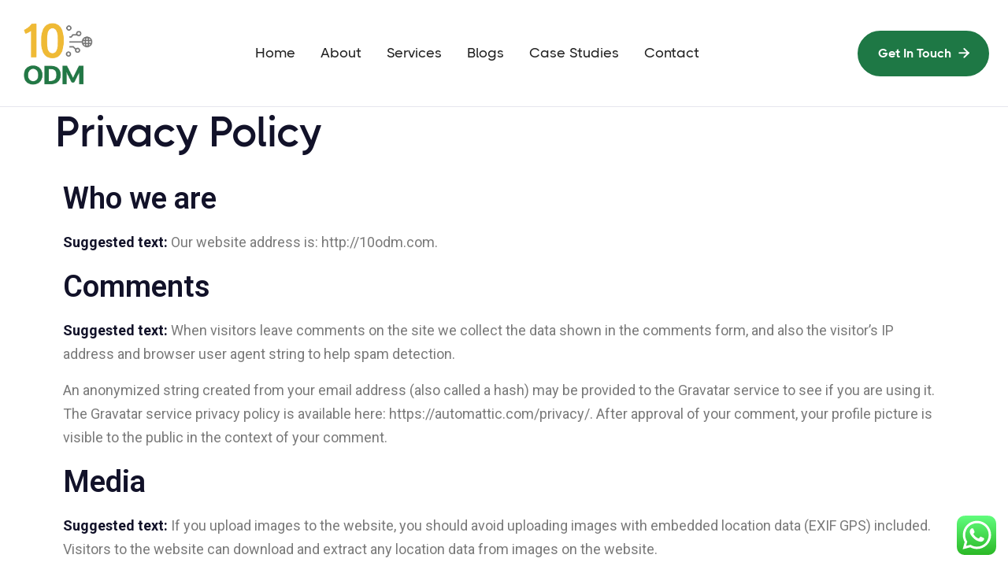

--- FILE ---
content_type: text/html; charset=UTF-8
request_url: https://10odm.com/privacy-policy/
body_size: 23748
content:
<!doctype html>
<html lang="en-US" prefix="og: https://ogp.me/ns#"  data-wf-domain="rockettemplate.webflow.io" data-wf-page="6316200a92cc0e2ce0c10dbd" data-wf-site="6316200a92cc0efb7ac10dbc" data-wf-status="1">
<head>
	<meta charset="UTF-8">
	<meta name="viewport" content="width=device-width, initial-scale=1">
	<link rel="profile" href="https://gmpg.org/xfn/11">
	    <style>
        #wpadminbar #wp-admin-bar-p404_free_top_button .ab-icon:before {
            content: "\f103";
            color: red;
            top: 2px;
        }
    </style>

<!-- Search Engine Optimization by Rank Math PRO - https://rankmath.com/ -->
<title>Privacy Policy - 10 ODM</title>

<meta name="robots" content="index, follow, max-snippet:-1, max-video-preview:-1, max-image-preview:large"/>

<meta property="og:locale" content="en_US" />




<meta property="og:site_name" content="admin" />
<meta property="og:updated_time" content="2025-05-22T10:01:06+00:00" />
<meta property="article:published_time" content="2023-08-15T19:28:12+00:00" />
<meta property="article:modified_time" content="2025-05-22T10:01:06+00:00" />



<meta name="twitter:label1" content="Time to read" />
<meta name="twitter:data1" content="3 minutes" />

<!-- /Rank Math WordPress SEO plugin -->

<link rel="alternate" type="application/rss+xml" title="admin &raquo; Feed" href="https://10odm.com/feed/" />
<link rel="alternate" type="application/rss+xml" title="admin &raquo; Comments Feed" href="https://10odm.com/comments/feed/" />
<link rel="alternate" type="application/rss+xml" title="admin &raquo; Privacy Policy Comments Feed" href="https://10odm.com/privacy-policy/feed/" />
<link rel="alternate" title="oEmbed (JSON)" type="application/json+oembed" href="https://10odm.com/wp-json/oembed/1.0/embed?url=https%3A%2F%2F10odm.com%2Fprivacy-policy%2F" />
<link rel="alternate" title="oEmbed (XML)" type="text/xml+oembed" href="https://10odm.com/wp-json/oembed/1.0/embed?url=https%3A%2F%2F10odm.com%2Fprivacy-policy%2F&#038;format=xml" />
<style id='wp-img-auto-sizes-contain-inline-css'>
img:is([sizes=auto i],[sizes^="auto," i]){contain-intrinsic-size:3000px 1500px}
/*# sourceURL=wp-img-auto-sizes-contain-inline-css */
</style>

<link rel='stylesheet' id='ht_ctc_main_css-css' href='https://10odm.com/wp-content/plugins/click-to-chat-for-whatsapp/new/inc/assets/css/main.css?ver=4.27' media='all' />
<style id='wp-emoji-styles-inline-css'>

	img.wp-smiley, img.emoji {
		display: inline !important;
		border: none !important;
		box-shadow: none !important;
		height: 1em !important;
		width: 1em !important;
		margin: 0 0.07em !important;
		vertical-align: -0.1em !important;
		background: none !important;
		padding: 0 !important;
	}
/*# sourceURL=wp-emoji-styles-inline-css */
</style>
<link rel='stylesheet' id='wp-block-library-css' href='https://10odm.com/wp-includes/css/dist/block-library/style.min.css?ver=6.9' media='all' />
<style id='wp-block-heading-inline-css'>
h1:where(.wp-block-heading).has-background,h2:where(.wp-block-heading).has-background,h3:where(.wp-block-heading).has-background,h4:where(.wp-block-heading).has-background,h5:where(.wp-block-heading).has-background,h6:where(.wp-block-heading).has-background{padding:1.25em 2.375em}h1.has-text-align-left[style*=writing-mode]:where([style*=vertical-lr]),h1.has-text-align-right[style*=writing-mode]:where([style*=vertical-rl]),h2.has-text-align-left[style*=writing-mode]:where([style*=vertical-lr]),h2.has-text-align-right[style*=writing-mode]:where([style*=vertical-rl]),h3.has-text-align-left[style*=writing-mode]:where([style*=vertical-lr]),h3.has-text-align-right[style*=writing-mode]:where([style*=vertical-rl]),h4.has-text-align-left[style*=writing-mode]:where([style*=vertical-lr]),h4.has-text-align-right[style*=writing-mode]:where([style*=vertical-rl]),h5.has-text-align-left[style*=writing-mode]:where([style*=vertical-lr]),h5.has-text-align-right[style*=writing-mode]:where([style*=vertical-rl]),h6.has-text-align-left[style*=writing-mode]:where([style*=vertical-lr]),h6.has-text-align-right[style*=writing-mode]:where([style*=vertical-rl]){rotate:180deg}
/*# sourceURL=https://10odm.com/wp-includes/blocks/heading/style.min.css */
</style>
<style id='wp-block-paragraph-inline-css'>
.is-small-text{font-size:.875em}.is-regular-text{font-size:1em}.is-large-text{font-size:2.25em}.is-larger-text{font-size:3em}.has-drop-cap:not(:focus):first-letter{float:left;font-size:8.4em;font-style:normal;font-weight:100;line-height:.68;margin:.05em .1em 0 0;text-transform:uppercase}body.rtl .has-drop-cap:not(:focus):first-letter{float:none;margin-left:.1em}p.has-drop-cap.has-background{overflow:hidden}:root :where(p.has-background){padding:1.25em 2.375em}:where(p.has-text-color:not(.has-link-color)) a{color:inherit}p.has-text-align-left[style*="writing-mode:vertical-lr"],p.has-text-align-right[style*="writing-mode:vertical-rl"]{rotate:180deg}
/*# sourceURL=https://10odm.com/wp-includes/blocks/paragraph/style.min.css */
</style>
<style id='global-styles-inline-css'>
:root{--wp--preset--aspect-ratio--square: 1;--wp--preset--aspect-ratio--4-3: 4/3;--wp--preset--aspect-ratio--3-4: 3/4;--wp--preset--aspect-ratio--3-2: 3/2;--wp--preset--aspect-ratio--2-3: 2/3;--wp--preset--aspect-ratio--16-9: 16/9;--wp--preset--aspect-ratio--9-16: 9/16;--wp--preset--color--black: #000000;--wp--preset--color--cyan-bluish-gray: #abb8c3;--wp--preset--color--white: #ffffff;--wp--preset--color--pale-pink: #f78da7;--wp--preset--color--vivid-red: #cf2e2e;--wp--preset--color--luminous-vivid-orange: #ff6900;--wp--preset--color--luminous-vivid-amber: #fcb900;--wp--preset--color--light-green-cyan: #7bdcb5;--wp--preset--color--vivid-green-cyan: #00d084;--wp--preset--color--pale-cyan-blue: #8ed1fc;--wp--preset--color--vivid-cyan-blue: #0693e3;--wp--preset--color--vivid-purple: #9b51e0;--wp--preset--gradient--vivid-cyan-blue-to-vivid-purple: linear-gradient(135deg,rgb(6,147,227) 0%,rgb(155,81,224) 100%);--wp--preset--gradient--light-green-cyan-to-vivid-green-cyan: linear-gradient(135deg,rgb(122,220,180) 0%,rgb(0,208,130) 100%);--wp--preset--gradient--luminous-vivid-amber-to-luminous-vivid-orange: linear-gradient(135deg,rgb(252,185,0) 0%,rgb(255,105,0) 100%);--wp--preset--gradient--luminous-vivid-orange-to-vivid-red: linear-gradient(135deg,rgb(255,105,0) 0%,rgb(207,46,46) 100%);--wp--preset--gradient--very-light-gray-to-cyan-bluish-gray: linear-gradient(135deg,rgb(238,238,238) 0%,rgb(169,184,195) 100%);--wp--preset--gradient--cool-to-warm-spectrum: linear-gradient(135deg,rgb(74,234,220) 0%,rgb(151,120,209) 20%,rgb(207,42,186) 40%,rgb(238,44,130) 60%,rgb(251,105,98) 80%,rgb(254,248,76) 100%);--wp--preset--gradient--blush-light-purple: linear-gradient(135deg,rgb(255,206,236) 0%,rgb(152,150,240) 100%);--wp--preset--gradient--blush-bordeaux: linear-gradient(135deg,rgb(254,205,165) 0%,rgb(254,45,45) 50%,rgb(107,0,62) 100%);--wp--preset--gradient--luminous-dusk: linear-gradient(135deg,rgb(255,203,112) 0%,rgb(199,81,192) 50%,rgb(65,88,208) 100%);--wp--preset--gradient--pale-ocean: linear-gradient(135deg,rgb(255,245,203) 0%,rgb(182,227,212) 50%,rgb(51,167,181) 100%);--wp--preset--gradient--electric-grass: linear-gradient(135deg,rgb(202,248,128) 0%,rgb(113,206,126) 100%);--wp--preset--gradient--midnight: linear-gradient(135deg,rgb(2,3,129) 0%,rgb(40,116,252) 100%);--wp--preset--font-size--small: 13px;--wp--preset--font-size--medium: 20px;--wp--preset--font-size--large: 36px;--wp--preset--font-size--x-large: 42px;--wp--preset--spacing--20: 0.44rem;--wp--preset--spacing--30: 0.67rem;--wp--preset--spacing--40: 1rem;--wp--preset--spacing--50: 1.5rem;--wp--preset--spacing--60: 2.25rem;--wp--preset--spacing--70: 3.38rem;--wp--preset--spacing--80: 5.06rem;--wp--preset--shadow--natural: 6px 6px 9px rgba(0, 0, 0, 0.2);--wp--preset--shadow--deep: 12px 12px 50px rgba(0, 0, 0, 0.4);--wp--preset--shadow--sharp: 6px 6px 0px rgba(0, 0, 0, 0.2);--wp--preset--shadow--outlined: 6px 6px 0px -3px rgb(255, 255, 255), 6px 6px rgb(0, 0, 0);--wp--preset--shadow--crisp: 6px 6px 0px rgb(0, 0, 0);}:where(.is-layout-flex){gap: 0.5em;}:where(.is-layout-grid){gap: 0.5em;}body .is-layout-flex{display: flex;}.is-layout-flex{flex-wrap: wrap;align-items: center;}.is-layout-flex > :is(*, div){margin: 0;}body .is-layout-grid{display: grid;}.is-layout-grid > :is(*, div){margin: 0;}:where(.wp-block-columns.is-layout-flex){gap: 2em;}:where(.wp-block-columns.is-layout-grid){gap: 2em;}:where(.wp-block-post-template.is-layout-flex){gap: 1.25em;}:where(.wp-block-post-template.is-layout-grid){gap: 1.25em;}.has-black-color{color: var(--wp--preset--color--black) !important;}.has-cyan-bluish-gray-color{color: var(--wp--preset--color--cyan-bluish-gray) !important;}.has-white-color{color: var(--wp--preset--color--white) !important;}.has-pale-pink-color{color: var(--wp--preset--color--pale-pink) !important;}.has-vivid-red-color{color: var(--wp--preset--color--vivid-red) !important;}.has-luminous-vivid-orange-color{color: var(--wp--preset--color--luminous-vivid-orange) !important;}.has-luminous-vivid-amber-color{color: var(--wp--preset--color--luminous-vivid-amber) !important;}.has-light-green-cyan-color{color: var(--wp--preset--color--light-green-cyan) !important;}.has-vivid-green-cyan-color{color: var(--wp--preset--color--vivid-green-cyan) !important;}.has-pale-cyan-blue-color{color: var(--wp--preset--color--pale-cyan-blue) !important;}.has-vivid-cyan-blue-color{color: var(--wp--preset--color--vivid-cyan-blue) !important;}.has-vivid-purple-color{color: var(--wp--preset--color--vivid-purple) !important;}.has-black-background-color{background-color: var(--wp--preset--color--black) !important;}.has-cyan-bluish-gray-background-color{background-color: var(--wp--preset--color--cyan-bluish-gray) !important;}.has-white-background-color{background-color: var(--wp--preset--color--white) !important;}.has-pale-pink-background-color{background-color: var(--wp--preset--color--pale-pink) !important;}.has-vivid-red-background-color{background-color: var(--wp--preset--color--vivid-red) !important;}.has-luminous-vivid-orange-background-color{background-color: var(--wp--preset--color--luminous-vivid-orange) !important;}.has-luminous-vivid-amber-background-color{background-color: var(--wp--preset--color--luminous-vivid-amber) !important;}.has-light-green-cyan-background-color{background-color: var(--wp--preset--color--light-green-cyan) !important;}.has-vivid-green-cyan-background-color{background-color: var(--wp--preset--color--vivid-green-cyan) !important;}.has-pale-cyan-blue-background-color{background-color: var(--wp--preset--color--pale-cyan-blue) !important;}.has-vivid-cyan-blue-background-color{background-color: var(--wp--preset--color--vivid-cyan-blue) !important;}.has-vivid-purple-background-color{background-color: var(--wp--preset--color--vivid-purple) !important;}.has-black-border-color{border-color: var(--wp--preset--color--black) !important;}.has-cyan-bluish-gray-border-color{border-color: var(--wp--preset--color--cyan-bluish-gray) !important;}.has-white-border-color{border-color: var(--wp--preset--color--white) !important;}.has-pale-pink-border-color{border-color: var(--wp--preset--color--pale-pink) !important;}.has-vivid-red-border-color{border-color: var(--wp--preset--color--vivid-red) !important;}.has-luminous-vivid-orange-border-color{border-color: var(--wp--preset--color--luminous-vivid-orange) !important;}.has-luminous-vivid-amber-border-color{border-color: var(--wp--preset--color--luminous-vivid-amber) !important;}.has-light-green-cyan-border-color{border-color: var(--wp--preset--color--light-green-cyan) !important;}.has-vivid-green-cyan-border-color{border-color: var(--wp--preset--color--vivid-green-cyan) !important;}.has-pale-cyan-blue-border-color{border-color: var(--wp--preset--color--pale-cyan-blue) !important;}.has-vivid-cyan-blue-border-color{border-color: var(--wp--preset--color--vivid-cyan-blue) !important;}.has-vivid-purple-border-color{border-color: var(--wp--preset--color--vivid-purple) !important;}.has-vivid-cyan-blue-to-vivid-purple-gradient-background{background: var(--wp--preset--gradient--vivid-cyan-blue-to-vivid-purple) !important;}.has-light-green-cyan-to-vivid-green-cyan-gradient-background{background: var(--wp--preset--gradient--light-green-cyan-to-vivid-green-cyan) !important;}.has-luminous-vivid-amber-to-luminous-vivid-orange-gradient-background{background: var(--wp--preset--gradient--luminous-vivid-amber-to-luminous-vivid-orange) !important;}.has-luminous-vivid-orange-to-vivid-red-gradient-background{background: var(--wp--preset--gradient--luminous-vivid-orange-to-vivid-red) !important;}.has-very-light-gray-to-cyan-bluish-gray-gradient-background{background: var(--wp--preset--gradient--very-light-gray-to-cyan-bluish-gray) !important;}.has-cool-to-warm-spectrum-gradient-background{background: var(--wp--preset--gradient--cool-to-warm-spectrum) !important;}.has-blush-light-purple-gradient-background{background: var(--wp--preset--gradient--blush-light-purple) !important;}.has-blush-bordeaux-gradient-background{background: var(--wp--preset--gradient--blush-bordeaux) !important;}.has-luminous-dusk-gradient-background{background: var(--wp--preset--gradient--luminous-dusk) !important;}.has-pale-ocean-gradient-background{background: var(--wp--preset--gradient--pale-ocean) !important;}.has-electric-grass-gradient-background{background: var(--wp--preset--gradient--electric-grass) !important;}.has-midnight-gradient-background{background: var(--wp--preset--gradient--midnight) !important;}.has-small-font-size{font-size: var(--wp--preset--font-size--small) !important;}.has-medium-font-size{font-size: var(--wp--preset--font-size--medium) !important;}.has-large-font-size{font-size: var(--wp--preset--font-size--large) !important;}.has-x-large-font-size{font-size: var(--wp--preset--font-size--x-large) !important;}
/*# sourceURL=global-styles-inline-css */
</style>

<style id='classic-theme-styles-inline-css'>
/*! This file is auto-generated */
.wp-block-button__link{color:#fff;background-color:#32373c;border-radius:9999px;box-shadow:none;text-decoration:none;padding:calc(.667em + 2px) calc(1.333em + 2px);font-size:1.125em}.wp-block-file__button{background:#32373c;color:#fff;text-decoration:none}
/*# sourceURL=/wp-includes/css/classic-themes.min.css */
</style>
<link rel='stylesheet' id='hello-elementor-css' href='https://10odm.com/wp-content/themes/hello-elementor/style.css?ver=2.8.1' media='all' />
<link rel='stylesheet' id='hello-elementor-theme-style-css' href='https://10odm.com/wp-content/themes/hello-elementor/theme.min.css?ver=2.8.1' media='all' />
<link rel='stylesheet' id='elementor-frontend-css' href='https://10odm.com/wp-content/plugins/elementor/assets/css/frontend-lite.min.css?ver=3.15.2' media='all' />
<link rel='stylesheet' id='elementor-post-8-css' href='https://10odm.com/wp-content/uploads/elementor/css/post-8.css?ver=1723361691' media='all' />
<link rel='stylesheet' id='elementor-icons-css' href='https://10odm.com/wp-content/plugins/elementor/assets/lib/eicons/css/elementor-icons.min.css?ver=5.21.0' media='all' />
<link rel='stylesheet' id='swiper-css' href='https://10odm.com/wp-content/plugins/elementor/assets/lib/swiper/v8/css/swiper.min.css?ver=8.4.5' media='all' />
<link rel='stylesheet' id='elementor-pro-css' href='https://10odm.com/wp-content/plugins/elementor-pro/assets/css/frontend-lite.min.css?ver=3.12.0' media='all' />
<link rel='stylesheet' id='elementor-global-css' href='https://10odm.com/wp-content/uploads/elementor/css/global.css?ver=1723361692' media='all' />
<link rel='stylesheet' id='elementor-post-176-css' href='https://10odm.com/wp-content/uploads/elementor/css/post-176.css?ver=1756198504' media='all' />
<link rel='stylesheet' id='elementor-post-123-css' href='https://10odm.com/wp-content/uploads/elementor/css/post-123.css?ver=1754572425' media='all' />
<link rel='stylesheet' id='google-fonts-1-css' href='https://fonts.googleapis.com/css?family=Roboto%3A100%2C100italic%2C200%2C200italic%2C300%2C300italic%2C400%2C400italic%2C500%2C500italic%2C600%2C600italic%2C700%2C700italic%2C800%2C800italic%2C900%2C900italic%7CRoboto+Slab%3A100%2C100italic%2C200%2C200italic%2C300%2C300italic%2C400%2C400italic%2C500%2C500italic%2C600%2C600italic%2C700%2C700italic%2C800%2C800italic%2C900%2C900italic&#038;display=swap&#038;ver=6.9' media='all' />
<link rel="preconnect" href="https://fonts.gstatic.com/" crossorigin><script src="https://10odm.com/wp-includes/js/jquery/jquery.min.js?ver=3.7.1" id="jquery-core-js"></script>
<script src="https://10odm.com/wp-includes/js/jquery/jquery-migrate.min.js?ver=3.4.1" id="jquery-migrate-js"></script>
<link rel="https://api.w.org/" href="https://10odm.com/wp-json/" /><link rel="alternate" title="JSON" type="application/json" href="https://10odm.com/wp-json/wp/v2/pages/3" /><link rel="EditURI" type="application/rsd+xml" title="RSD" href="https://10odm.com/xmlrpc.php?rsd" />
<meta name="generator" content="WordPress 6.9" />
<link rel='shortlink' href='https://10odm.com/?p=3' />
<!-- Google Tag Manager -->
<script>(function(w,d,s,l,i){w[l]=w[l]||[];w[l].push({'gtm.start':
new Date().getTime(),event:'gtm.js'});var f=d.getElementsByTagName(s)[0],
j=d.createElement(s),dl=l!='dataLayer'?'&l='+l:'';j.async=true;j.src=
'https://www.googletagmanager.com/gtm.js?id='+i+dl;f.parentNode.insertBefore(j,f);
})(window,document,'script','dataLayer','GTM-MZZZQ27');</script>
<!-- End Google Tag Manager --><script> (function(ss,ex){ window.ldfdr=window.ldfdr||function(){(ldfdr._q=ldfdr._q||[]).push([].slice.call(arguments));}; (function(d,s){ fs=d.getElementsByTagName(s)[0]; function ce(src){ var cs=d.createElement(s); cs.src=src; cs.async=1; fs.parentNode.insertBefore(cs,fs); }; ce('https://sc.lfeeder.com/lftracker_v1_'+ss+(ex?'_'+ex:'')+'.js'); })(document,'script'); })('bElvO73vzxG8ZMqj'); </script>
<meta name="generator" content="Elementor 3.15.2; features: e_dom_optimization, e_optimized_assets_loading, e_optimized_css_loading, additional_custom_breakpoints; settings: css_print_method-external, google_font-enabled, font_display-swap">
<link rel="icon" href="https://10odm.com/wp-content/uploads/2023/08/cropped-final-trans-logo--32x32.png" sizes="32x32" />
<link rel="icon" href="https://10odm.com/wp-content/uploads/2023/08/cropped-final-trans-logo--192x192.png" sizes="192x192" />
<link rel="apple-touch-icon" href="https://10odm.com/wp-content/uploads/2023/08/cropped-final-trans-logo--180x180.png" />
<meta name="msapplication-TileImage" content="https://10odm.com/wp-content/uploads/2023/08/cropped-final-trans-logo--270x270.png" />
		<style id="wp-custom-css">
			

/** Start Block Kit CSS: 141-3-1d55f1e76be9fb1a8d9de88accbe962f **/

.envato-kit-138-bracket .elementor-widget-container > *:before{
	content:"[";
	color:#ffab00;
	display:inline-block;
	margin-right:4px;
	line-height:1em;
	position:relative;
	top:-1px;
}

.envato-kit-138-bracket .elementor-widget-container > *:after{
	content:"]";
	color:#ffab00;
	display:inline-block;
	margin-left:4px;
	line-height:1em;
	position:relative;
	top:-1px;
}

/** End Block Kit CSS: 141-3-1d55f1e76be9fb1a8d9de88accbe962f **/



/** Start Block Kit CSS: 71-3-d415519effd9e11f35d2438c58ea7ebf **/

.envato-block__preview{overflow: visible;}

/** End Block Kit CSS: 71-3-d415519effd9e11f35d2438c58ea7ebf **/

		</style>
		<meta property="og:title" content="Privacy Policy - 10 ODM">
<meta name="twitter:title" content="Privacy Policy - 10 ODM">
<meta property="og:type" content="article" />
<meta name="twitter:card" content="summary_large_image" />
				<script>
				document.addEventListener('DOMContentLoaded', function() {
					document.title = "Privacy Policy - 10 ODM";
				});
				</script>
					
	<script type="text/javascript" src="https://assets.goodfirms.co/assets/js/widget.min.js"></script>
	
</head>
<body class="privacy-policy wp-singular page-template-default page page-id-3 wp-custom-logo wp-theme-hello-elementor elementor-default elementor-kit-8 elementor-page elementor-page-3">

<!-- Google Tag Manager (noscript) -->
<noscript><iframe src="https://www.googletagmanager.com/ns.html?id=GTM-MZZZQ27"
height="0" width="0" style="display:none;visibility:hidden"></iframe></noscript>
<!-- End Google Tag Manager (noscript) -->
<a class="skip-link screen-reader-text" href="#content">Skip to content</a>

		<div data-elementor-type="header" data-elementor-id="176" class="elementor elementor-176 elementor-location-header">
								<section class="elementor-section elementor-top-section elementor-element elementor-element-6cba8c1 elementor-section-full_width elementor-section-stretched elementor-section-height-default elementor-section-height-default" data-id="6cba8c1" data-element_type="section" data-settings="{&quot;stretch_section&quot;:&quot;section-stretched&quot;}">
						<div class="elementor-container elementor-column-gap-default">
					<div class="elementor-column elementor-col-100 elementor-top-column elementor-element elementor-element-529a3b1" data-id="529a3b1" data-element_type="column">
			<div class="elementor-widget-wrap elementor-element-populated">
								<div class="elementor-element elementor-element-3110ae0 elementor-widget elementor-widget-ucaddon_header" data-id="3110ae0" data-element_type="widget" data-widget_type="ucaddon_header.default">
				<div class="elementor-widget-container">
			<!-- start Header -->

			<!--Header Start-->
<div
    data-w-id="d8a076d1-f2d4-5f7b-0367-ea4ffd1741e0"
    data-animation="default"
    data-collapse="medium"
    data-duration="400"
    data-easing="ease"
    data-easing2="ease"
    role="banner"
    class="header-wrapper sticky-top w-nav"
    style="opacity: 1; transform: translate3d(0px, 0%, 0px) scale3d(1, 1, 1) rotateX(0deg) rotateY(0deg) rotateZ(0deg) skew(0deg, 0deg); transform-style: preserve-3d;"
>
    <div class="container-default w-container">
        <div class="header-content-wrapper">
            <a href="https://10odm.com" aria-current="page" class="header-logo-link w-nav-brand w--current">
                <img src="https://10odm.com/wp-content/uploads/2023/08/final-trans-logo-1-1.png" alt="Logo - Rocket X Webflow Template" class="header-logo" />
            </a>
            <div class="header-middle">
                <nav role="navigation" class="header-nav-menu-wrapper w-nav-menu">
                    <ul role="list" class="header-nav-menu-list">
                      
                       <li class="header-nav-list-item middle"><a href="https://10odm.com/" aria-current="page" class="header-nav-link w-nav-link " style="max-width: 1316px;">Home</a></li>
<li class="header-nav-list-item middle"><a href="https://10odm.com/about/" aria-current="page" class="header-nav-link w-nav-link " style="max-width: 1316px;">About</a></li>
<li class="header-nav-list-item middle"><a href="https://10odm.com/all-services/" aria-current="page" class="header-nav-link w-nav-link " style="max-width: 1316px;">Services</a></li>
<li class="header-nav-list-item middle"><a href="https://10odm.com/blogs/" aria-current="page" class="header-nav-link w-nav-link " style="max-width: 1316px;">Blogs</a></li>
<li class="header-nav-list-item middle"><a href="https://10odm.com/case-studies/" aria-current="page" class="header-nav-link w-nav-link " style="max-width: 1316px;">Case Studies</a></li>
<li class="header-nav-list-item middle"><a href="https://10odm.com/contact/" aria-current="page" class="header-nav-link w-nav-link " style="max-width: 1316px;">Contact</a></li>

                      
                    </ul>
                </nav>
                <div data-wf-page-link-href-prefix=""
                    class="w-commerce-commercecartwrapper cart-button-wrapper"
                >
                    
                    <div data-node-type="commerce-cart-container-wrapper" style="display: none;" class="w-commerce-commercecartcontainerwrapper w-commerce-commercecartcontainerwrapper--cartType-modal cart-wrapper">
                        <div data-node-type="commerce-cart-container" role="dialog" class="w-commerce-commercecartcontainer cart-container">
                            <div class="w-commerce-commercecartheader cart-header">
                                <h4 class="w-commerce-commercecartheading">Your Cart</h4>
                                <a href="#" data-node-type="commerce-cart-close-link" class="w-commerce-commercecartcloselink cart-close-button w-inline-block" role="button" aria-label="Close cart"><div class="line-square-icon"></div></a>
                            </div>
                            <div class="w-commerce-commercecartformwrapper cart-form-wrapper">
                                <form data-node-type="commerce-cart-form" style="display: none;" class="w-commerce-commercecartform">
                                    <script type="text/x-wf-template" id="wf-template-b6777075-9936-0233-8ed5-c1224224b348">
                                        %3Cdiv%20class%3D%22w-commerce-commercecartitem%20cart-item-wrapper%22%3E%3Cdiv%20class%3D%22w-commerce-commercecartiteminfo%20cart-item-content%22%3E%3Ca%20data-wf-bindings%3D%22%255B%257B%2522dataWHref%2522%253A%257B%2522type%2522%253A%2522PlainText%2522%252C%2522filter%2522%253A%257B%2522type%2522%253A%2522detailPage%2522%252C%2522params%2522%253A%255B%25226316200a92cc0e42c6c10e1a%2522%255D%257D%252C%2522dataPath%2522%253A%2522database.commerceOrder.userItems%255B%255D.product.f_slug_%2522%252C%2522collectionSlugMap%2522%253A%257B%25226316200a92cc0ec908c10e33%2522%253A%2522blog-post-categories%2522%252C%2522COMMERCE_CART_COLLECTION_ID%2522%253A%2522cart%2522%252C%25226316200a92cc0e42c6c10e1a%2522%253A%2522product%2522%252C%25226316200a92cc0e1ad6c10e01%2522%253A%2522category%2522%252C%252263178f311c2c138b9b8e89f7%2522%253A%2522project%2522%252C%25226316200a92cc0ee086c10deb%2522%253A%2522sku%2522%252C%25226316200a92cc0e8602c10e2e%2522%253A%2522blog%2522%252C%2522631b661351842a48f3ea4fee%2522%253A%2522careers%2522%252C%2522631b66ad7c067d6c3295edbd%2522%253A%2522career-category%2522%252C%2522COMMERCE_ORDER_USER_ITEMS_COLLECTION_ID%2522%253A%2522userItems%2522%257D%257D%257D%252C%257B%2522innerHTML%2522%253A%257B%2522type%2522%253A%2522PlainText%2522%252C%2522filter%2522%253A%257B%2522type%2522%253A%2522identity%2522%252C%2522params%2522%253A%255B%255D%257D%252C%2522dataPath%2522%253A%2522database.commerceOrder.userItems%255B%255D.product.f_name_%2522%257D%257D%255D%22%20href%3D%22%23%22%20class%3D%22cart-list-title%20w-dyn-bind-empty%22%3E%3C%2Fa%3E%3Cdiv%20data-wf-bindings%3D%22%255B%257B%2522innerHTML%2522%253A%257B%2522type%2522%253A%2522CommercePrice%2522%252C%2522filter%2522%253A%257B%2522type%2522%253A%2522price%2522%252C%2522params%2522%253A%255B%255D%257D%252C%2522dataPath%2522%253A%2522database.commerceOrder.userItems%255B%255D.price%2522%257D%257D%255D%22%20class%3D%22cart-item-price%22%3E%24%C2%A00.00%C2%A0USD%3C%2Fdiv%3E%3Cscript%20type%3D%22text%2Fx-wf-template%22%20id%3D%22wf-template-b6777075-9936-0233-8ed5-c1224224b34e%22%3E%253Cli%2520class%253D%2522cart-option-item%2522%253E%253Cspan%2520data-wf-bindings%253D%2522%25255B%25257B%252522innerHTML%252522%25253A%25257B%252522type%252522%25253A%252522PlainText%252522%25252C%252522filter%252522%25253A%25257B%252522type%252522%25253A%252522identity%252522%25252C%252522params%252522%25253A%25255B%25255D%25257D%25252C%252522dataPath%252522%25253A%252522database.commerceOrder.userItems%25255B%25255D.product.f_sku_properties_3dr%25255B%25255D.name%252522%25257D%25257D%25255D%2522%2520class%253D%2522w-dyn-bind-empty%2522%253E%253C%252Fspan%253E%253Cspan%253E%253A%2520%253C%252Fspan%253E%253Cspan%2520data-wf-bindings%253D%2522%25255B%25257B%252522innerHTML%252522%25253A%25257B%252522type%252522%25253A%252522CommercePropValues%252522%25252C%252522filter%252522%25253A%25257B%252522type%252522%25253A%252522identity%252522%25252C%252522params%252522%25253A%25255B%25255D%25257D%25252C%252522dataPath%252522%25253A%252522database.commerceOrder.userItems%25255B%25255D.product.f_sku_properties_3dr%25255B%25255D%252522%25257D%25257D%25255D%2522%2520class%253D%2522cart-item-medium%2520w-dyn-bind-empty%2522%253E%253C%252Fspan%253E%253C%252Fli%253E%3C%2Fscript%3E%3Cul%20data-wf-bindings%3D%22%255B%257B%2522optionSets%2522%253A%257B%2522type%2522%253A%2522CommercePropTable%2522%252C%2522filter%2522%253A%257B%2522type%2522%253A%2522identity%2522%252C%2522params%2522%253A%255B%255D%257D%252C%2522dataPath%2522%253A%2522database.commerceOrder.userItems%255B%255D.product.f_sku_properties_3dr%5B%5D%2522%257D%257D%252C%257B%2522optionValues%2522%253A%257B%2522type%2522%253A%2522CommercePropValues%2522%252C%2522filter%2522%253A%257B%2522type%2522%253A%2522identity%2522%252C%2522params%2522%253A%255B%255D%257D%252C%2522dataPath%2522%253A%2522database.commerceOrder.userItems%255B%255D.sku.f_sku_values_3dr%2522%257D%257D%255D%22%20class%3D%22w-commerce-commercecartoptionlist%22%20data-wf-collection%3D%22database.commerceOrder.userItems%255B%255D.product.f_sku_properties_3dr%22%20data-wf-template-id%3D%22wf-template-b6777075-9936-0233-8ed5-c1224224b34e%22%3E%3Cli%20class%3D%22cart-option-item%22%3E%3Cspan%20data-wf-bindings%3D%22%255B%257B%2522innerHTML%2522%253A%257B%2522type%2522%253A%2522PlainText%2522%252C%2522filter%2522%253A%257B%2522type%2522%253A%2522identity%2522%252C%2522params%2522%253A%255B%255D%257D%252C%2522dataPath%2522%253A%2522database.commerceOrder.userItems%255B%255D.product.f_sku_properties_3dr%255B%255D.name%2522%257D%257D%255D%22%20class%3D%22w-dyn-bind-empty%22%3E%3C%2Fspan%3E%3Cspan%3E%3A%20%3C%2Fspan%3E%3Cspan%20data-wf-bindings%3D%22%255B%257B%2522innerHTML%2522%253A%257B%2522type%2522%253A%2522CommercePropValues%2522%252C%2522filter%2522%253A%257B%2522type%2522%253A%2522identity%2522%252C%2522params%2522%253A%255B%255D%257D%252C%2522dataPath%2522%253A%2522database.commerceOrder.userItems%255B%255D.product.f_sku_properties_3dr%255B%255D%2522%257D%257D%255D%22%20class%3D%22cart-item-medium%20w-dyn-bind-empty%22%3E%3C%2Fspan%3E%3C%2Fli%3E%3C%2Ful%3E%3Ca%20href%3D%22%23%22%20role%3D%22%22%20data-wf-bindings%3D%22%255B%257B%2522data-commerce-sku-id%2522%253A%257B%2522type%2522%253A%2522ItemRef%2522%252C%2522filter%2522%253A%257B%2522type%2522%253A%2522identity%2522%252C%2522params%2522%253A%255B%255D%257D%252C%2522dataPath%2522%253A%2522database.commerceOrder.userItems%255B%255D.sku.id%2522%257D%257D%255D%22%20class%3D%22remove-button%20w-inline-block%22%20data-wf-cart-action%3D%22remove-item%22%20data-commerce-sku-id%3D%22%22%20aria-label%3D%22Remove%20item%20from%20cart%22%3E%3Cdiv%20class%3D%22cart-remove-link%22%3ERemove%3C%2Fdiv%3E%3C%2Fa%3E%3C%2Fdiv%3E%3Cinput%20type%3D%22number%22%20data-wf-bindings%3D%22%255B%257B%2522value%2522%253A%257B%2522type%2522%253A%2522Number%2522%252C%2522filter%2522%253A%257B%2522type%2522%253A%2522numberPrecision%2522%252C%2522params%2522%253A%255B%25220%2522%252C%2522numberPrecision%2522%255D%257D%252C%2522dataPath%2522%253A%2522database.commerceOrder.userItems%255B%255D.count%2522%257D%257D%252C%257B%2522data-commerce-sku-id%2522%253A%257B%2522type%2522%253A%2522ItemRef%2522%252C%2522filter%2522%253A%257B%2522type%2522%253A%2522identity%2522%252C%2522params%2522%253A%255B%255D%257D%252C%2522dataPath%2522%253A%2522database.commerceOrder.userItems%255B%255D.sku.id%2522%257D%257D%255D%22%20data-wf-conditions%3D%22%257B%2522condition%2522%253A%257B%2522fields%2522%253A%257B%2522product%253Aec-product-type%2522%253A%257B%2522ne%2522%253A%2522e348fd487d0102946c9179d2a94bb613%2522%252C%2522type%2522%253A%2522Option%2522%257D%257D%257D%252C%2522dataPath%2522%253A%2522database.commerceOrder.userItems%255B%255D%2522%257D%22%20class%3D%22w-commerce-commercecartquantity%20input%20cart-quantity-input%22%20required%3D%22%22%20pattern%3D%22%5E%5B0-9%5D%2B%24%22%20inputMode%3D%22numeric%22%20name%3D%22quantity%22%20autoComplete%3D%22off%22%20data-wf-cart-action%3D%22update-item-quantity%22%20data-commerce-sku-id%3D%22%22%20value%3D%221%22%2F%3E%3C%2Fdiv%3E
                                    </script>
                                    <div class="w-commerce-commercecartlist cart-list" data-wf-collection="database.commerceOrder.userItems" data-wf-template-id="wf-template-b6777075-9936-0233-8ed5-c1224224b348"></div>
                                    <div class="w-commerce-commercecartfooter cart-footer">
                                        <div aria-atomic="false" aria-live="" class="w-commerce-commercecartlineitem cart-line-item">
                                            <div class="cart-subtotal">Subtotal:</div>
                                            <div
                                                data-wf-bindings="%5B%7B%22innerHTML%22%3A%7B%22type%22%3A%22CommercePrice%22%2C%22filter%22%3A%7B%22type%22%3A%22price%22%2C%22params%22%3A%5B%5D%7D%2C%22dataPath%22%3A%22database.commerceOrder.subtotal%22%7D%7D%5D"
                                                class="w-commerce-commercecartordervalue cart-subtotal-number"
                                            ></div>
                                        </div>
                                        <div>
                                            <div data-node-type="commerce-cart-quick-checkout-actions" style="display: none;">
                                                <a
                                                    role="button"
                                                    tabindex="0"
                                                    aria-haspopup="dialog"
                                                    aria-label="Apple Pay"
                                                    data-node-type="commerce-cart-apple-pay-button"
                                                    style="background-image: -webkit-named-image(apple-pay-logo-white); background-size: 100% 50%; background-position: 50% 50%; background-repeat: no-repeat;"
                                                    class="w-commerce-commercecartapplepaybutton pay-btn cart"
                                                >
                                                    <div></div>
                                                </a>
                                                <a role="button" tabindex="0" aria-haspopup="dialog" data-node-type="commerce-cart-quick-checkout-button" style="display: none;" class="w-commerce-commercecartquickcheckoutbutton">
                                                    <svg class="w-commerce-commercequickcheckoutgoogleicon" xmlns="http://www.w3.org/2000/svg" xmlns:xlink="http://www.w3.org/1999/xlink" width="16" height="16" viewBox="0 0 16 16">
                                                        <defs>
                                                            <polygon id="google-mark-a" points="0 .329 3.494 .329 3.494 7.649 0 7.649"></polygon>
                                                            <polygon id="google-mark-c" points=".894 0 13.169 0 13.169 6.443 .894 6.443"></polygon>
                                                        </defs>
                                                        <g fill="none" fill-rule="evenodd">
                                                            <path
                                                                fill="#4285F4"
                                                                d="M10.5967,12.0469 L10.5967,14.0649 L13.1167,14.0649 C14.6047,12.6759 15.4577,10.6209 15.4577,8.1779 C15.4577,7.6339 15.4137,7.0889 15.3257,6.5559 L7.8887,6.5559 L7.8887,9.6329 L12.1507,9.6329 C11.9767,10.6119 11.4147,11.4899 10.5967,12.0469"
                                                            ></path>
                                                            <path
                                                                fill="#34A853"
                                                                d="M7.8887,16 C10.0137,16 11.8107,15.289 13.1147,14.067 C13.1147,14.066 13.1157,14.065 13.1167,14.064 L10.5967,12.047 C10.5877,12.053 10.5807,12.061 10.5727,12.067 C9.8607,12.556 8.9507,12.833 7.8887,12.833 C5.8577,12.833 4.1387,11.457 3.4937,9.605 L0.8747,9.605 L0.8747,11.648 C2.2197,14.319 4.9287,16 7.8887,16"
                                                            ></path>
                                                            <g transform="translate(0 4)">
                                                                <mask id="google-mark-b" fill="#fff"><use xlink:href="#google-mark-a"></use></mask>
                                                                <path
                                                                    fill="#FBBC04"
                                                                    d="M3.4639,5.5337 C3.1369,4.5477 3.1359,3.4727 3.4609,2.4757 L3.4639,2.4777 C3.4679,2.4657 3.4749,2.4547 3.4789,2.4427 L3.4939,0.3287 L0.8939,0.3287 C0.8799,0.3577 0.8599,0.3827 0.8459,0.4117 C-0.2821,2.6667 -0.2821,5.3337 0.8459,7.5887 L0.8459,7.5997 C0.8549,7.6167 0.8659,7.6317 0.8749,7.6487 L3.4939,5.6057 C3.4849,5.5807 3.4729,5.5587 3.4639,5.5337"
                                                                    mask="url(#google-mark-b)"
                                                                ></path>
                                                            </g>
                                                            <mask id="google-mark-d" fill="#fff"><use xlink:href="#google-mark-c"></use></mask>
                                                            <path
                                                                fill="#EA4335"
                                                                d="M0.894,4.3291 L3.478,6.4431 C4.113,4.5611 5.843,3.1671 7.889,3.1671 C9.018,3.1451 10.102,3.5781 10.912,4.3671 L13.169,2.0781 C11.733,0.7231 9.85,-0.0219 7.889,0.0001 C4.941,0.0001 2.245,1.6791 0.894,4.3291"
                                                                mask="url(#google-mark-d)"
                                                            ></path>
                                                        </g>
                                                    </svg>
                                                    <svg class="w-commerce-commercequickcheckoutmicrosofticon" xmlns="http://www.w3.org/2000/svg" width="16" height="16" viewBox="0 0 16 16">
                                                        <g fill="none" fill-rule="evenodd">
                                                            <polygon fill="#F05022" points="7 7 1 7 1 1 7 1"></polygon>
                                                            <polygon fill="#7DB902" points="15 7 9 7 9 1 15 1"></polygon>
                                                            <polygon fill="#00A4EE" points="7 15 1 15 1 9 7 9"></polygon>
                                                            <polygon fill="#FFB700" points="15 15 9 15 9 9 15 9"></polygon>
                                                        </g>
                                                    </svg>
                                                    <div>Pay with browser.</div>
                                                </a>
                                            </div>
                                            <a href="/checkout" value="Continue to Checkout" data-node-type="cart-checkout-button" class="w-commerce-commercecartcheckoutbutton btn-primary" data-loading-text="Hang Tight...">
                                                Continue to Checkout
                                            </a>
                                        </div>
                                    </div>
                                </form>
                                <div class="w-commerce-commercecartemptystate empty-state cart-empty">
                                    <div class="mg-bottom-40px">No items found.</div>
                                    <div class="buttons-row center---tablet">
                                        <a href="/packages" class="btn-primary w-button">View packages<span class="custom-icon link-icon-right"></span></a>
                                    </div>
                                </div>
                                <div aria-live="" style="display: none;" data-node-type="commerce-cart-error" class="w-commerce-commercecarterrorstate error-message cart-error">
                                    <div
                                        class="w-cart-error-msg"
                                        data-w-cart-quantity-error="Product is not available in this quantity."
                                        data-w-cart-general-error="Something went wrong when adding this item to the cart."
                                        data-w-cart-checkout-error="Checkout is disabled on this site."
                                        data-w-cart-cart_order_min-error="The order minimum was not met. Add more items to your cart to continue."
                                        data-w-cart-subscription_error-error="Before you purchase, please use your email invite to verify your address so we can send order updates."
                                    >
                                        Product is not available in this quantity.
                                    </div>
                                </div>
                            </div>
                        </div>
                    </div>
                </div>
            </div>
            <div class="header-right-side">
                <a href="https://10odm.com/contact/" class="btn-primary small header-btn-hidde-on-mb w-button">
                    Get In Touch
                    <span class="line-rounded-icon link-icon-right v2" style="transform: translate3d(0px, 0px, 0px) scale3d(1, 1, 1) rotateX(0deg) rotateY(0deg) rotateZ(0deg) skew(0deg, 0deg); transform-style: preserve-3d;"></span>
                </a>
                <div class="hamburger-menu-wrapper w-nav-button" style="-webkit-user-select: text;" aria-label="menu" role="button" tabindex="0" aria-controls="w-nav-overlay-0" aria-haspopup="menu" aria-expanded="false">
                    <div class="hamburger-menu-lines-wrapper">
                        <div class="hamburger-menu-bar top" style="transform: translate3d(0px, 0px, 0px) scale3d(1, 1, 1) rotateX(0deg) rotateY(0deg) rotateZ(0deg) skew(0deg, 0deg); transform-style: preserve-3d;"></div>
                        <div class="hamburger-menu-bar bottom" style="transform: translate3d(0px, 0px, 0px) scale3d(1, 1, 1) rotateX(0deg) rotateY(0deg) rotateZ(0deg) skew(0deg, 0deg); transform-style: preserve-3d;"></div>
                    </div>
                </div>
            </div>
        </div>
    </div>
    <div class="w-nav-overlay" data-wf-ignore="" id="w-nav-overlay-0"></div>
</div>
<!--Header End-->
			<!-- end Header -->		</div>
				</div>
					</div>
		</div>
							</div>
		</section>
						</div>
		
<div style="opacity: 1;" class="page-wrapper">


<main id="content" class="site-main post-3 page type-page status-publish hentry">

			<header class="page-header">
			<h1 class="entry-title">Privacy Policy</h1>		</header>
	
	<div class="page-content">
		<?xml encoding="UTF-8"><div data-elementor-type="wp-page" data-elementor-id="3" class="elementor elementor-3">
									<section class="elementor-section elementor-top-section elementor-element elementor-element-547871ff elementor-section-boxed elementor-section-height-default elementor-section-height-default" data-id="547871ff" data-element_type="section">
						<div class="elementor-container elementor-column-gap-default">
					<div class="elementor-column elementor-col-100 elementor-top-column elementor-element elementor-element-46964583" data-id="46964583" data-element_type="column">
			<div class="elementor-widget-wrap elementor-element-populated">
								<div class="elementor-element elementor-element-3260e572 elementor-widget elementor-widget-text-editor" data-id="3260e572" data-element_type="widget" data-widget_type="text-editor.default">
				<div class="elementor-widget-container">
			<style>/*! elementor - v3.15.0 - 09-08-2023 */
.elementor-widget-text-editor.elementor-drop-cap-view-stacked .elementor-drop-cap{background-color:#69727d;color:#fff}.elementor-widget-text-editor.elementor-drop-cap-view-framed .elementor-drop-cap{color:#69727d;border:3px solid;background-color:transparent}.elementor-widget-text-editor:not(.elementor-drop-cap-view-default) .elementor-drop-cap{margin-top:8px}.elementor-widget-text-editor:not(.elementor-drop-cap-view-default) .elementor-drop-cap-letter{width:1em;height:1em}.elementor-widget-text-editor .elementor-drop-cap{float:left;text-align:center;line-height:1;font-size:50px}.elementor-widget-text-editor .elementor-drop-cap-letter{display:inline-block}</style>				<!-- wp:heading -->
<h2>Who we are</h2>
<!-- /wp:heading -->

<!-- wp:paragraph -->
<p><strong class="privacy-policy-tutorial">Suggested text: </strong>Our website address is: http://10odm.com.</p>
<!-- /wp:paragraph -->

<!-- wp:heading -->
<h2>Comments</h2>
<!-- /wp:heading -->

<!-- wp:paragraph -->
<p><strong class="privacy-policy-tutorial">Suggested text: </strong>When visitors leave comments on the site we collect the data shown in the comments form, and also the visitor&rsquo;s IP address and browser user agent string to help spam detection.</p>
<!-- /wp:paragraph -->

<!-- wp:paragraph -->
<p>An anonymized string created from your email address (also called a hash) may be provided to the Gravatar service to see if you are using it. The Gravatar service privacy policy is available here: https://automattic.com/privacy/. After approval of your comment, your profile picture is visible to the public in the context of your comment.</p>
<!-- /wp:paragraph -->

<!-- wp:heading -->
<h2>Media</h2>
<!-- /wp:heading -->

<!-- wp:paragraph -->
<p><strong class="privacy-policy-tutorial">Suggested text: </strong>If you upload images to the website, you should avoid uploading images with embedded location data (EXIF GPS) included. Visitors to the website can download and extract any location data from images on the website.</p>
<!-- /wp:paragraph -->

<!-- wp:heading -->
<h2>Cookies</h2>
<!-- /wp:heading -->

<!-- wp:paragraph -->
<p><strong class="privacy-policy-tutorial">Suggested text: </strong>If you leave a comment on our site you may opt-in to saving your name, email address and website in cookies. These are for your convenience so that you do not have to fill in your details again when you leave another comment. These cookies will last for one year.</p>
<!-- /wp:paragraph -->

<!-- wp:paragraph -->
<p>If you visit our login page, we will set a temporary cookie to determine if your browser accepts cookies. This cookie contains no personal data and is discarded when you close your browser.</p>
<!-- /wp:paragraph -->

<!-- wp:paragraph -->
<p>When you log in, we will also set up several cookies to save your login information and your screen display choices. Login cookies last for two days, and screen options cookies last for a year. If you select &ldquo;Remember Me&rdquo;, your login will persist for two weeks. If you log out of your account, the login cookies will be removed.</p>
<!-- /wp:paragraph -->

<!-- wp:paragraph -->
<p>If you edit or publish an article, an additional cookie will be saved in your browser. This cookie includes no personal data and simply indicates the post ID of the article you just edited. It expires after 1 day.</p>
<!-- /wp:paragraph -->

<!-- wp:heading -->
<h2>Embedded content from other websites</h2>
<!-- /wp:heading -->

<!-- wp:paragraph -->
<p><strong class="privacy-policy-tutorial">Suggested text: </strong>Articles on this site may include embedded content (e.g. videos, images, articles, etc.). Embedded content from other websites behaves in the exact same way as if the visitor has visited the other website.</p>
<!-- /wp:paragraph -->

<!-- wp:paragraph -->
<p>These websites may collect data about you, use cookies, embed additional third-party tracking, and monitor your interaction with that embedded content, including tracking your interaction with the embedded content if you have an account and are logged in to that website.</p>
<!-- /wp:paragraph -->

<!-- wp:heading -->
<h2>Who we share your data with</h2>
<!-- /wp:heading -->

<!-- wp:paragraph -->
<p><strong class="privacy-policy-tutorial">Suggested text: </strong>If you request a password reset, your IP address will be included in the reset email.</p>
<!-- /wp:paragraph -->

<!-- wp:heading -->
<h2>How long we retain your data</h2>
<!-- /wp:heading -->

<!-- wp:paragraph -->
<p><strong class="privacy-policy-tutorial">Suggested text: </strong>If you leave a comment, the comment and its metadata are retained indefinitely. This is so we can recognize and approve any follow-up comments automatically instead of holding them in a moderation queue.</p>
<!-- /wp:paragraph -->

<!-- wp:paragraph -->
<p>For users that register on our website (if any), we also store the personal information they provide in their user profile. All users can see, edit, or delete their personal information at any time (except they cannot change their username). Website administrators can also see and edit that information.</p>
<!-- /wp:paragraph -->

<!-- wp:heading -->
<h2>What rights you have over your data</h2>
<!-- /wp:heading -->

<!-- wp:paragraph -->
<p><strong class="privacy-policy-tutorial">Suggested text: </strong>If you have an account on this site, or have left comments, you can request to receive an exported file of the personal data we hold about you, including any data you have provided to us. You can also request that we erase any personal data we hold about you. This does not include any data we are obliged to keep for administrative, legal, or security purposes.</p>
<!-- /wp:paragraph -->

<!-- wp:heading -->
<h2>Where your data is sent</h2>
<!-- /wp:heading -->

<!-- wp:paragraph -->
<p><strong class="privacy-policy-tutorial">Suggested text: </strong>Visitor comments may be checked through an automated spam detection service.</p>
<!-- /wp:paragraph -->						</div>
				</div>
					</div>
		</div>
							</div>
		</section>
							</div>
		<div class="post-tags">
					</div>
			</div>

	
</main>

			<div data-elementor-type="footer" data-elementor-id="123" class="elementor elementor-123 elementor-location-footer">
								<section class="elementor-section elementor-top-section elementor-element elementor-element-a2cefb4 elementor-section-full_width elementor-section-stretched elementor-section-height-default elementor-section-height-default" data-id="a2cefb4" data-element_type="section" data-settings="{&quot;stretch_section&quot;:&quot;section-stretched&quot;}">
						<div class="elementor-container elementor-column-gap-default">
					<div class="elementor-column elementor-col-100 elementor-top-column elementor-element elementor-element-0b82168" data-id="0b82168" data-element_type="column">
			<div class="elementor-widget-wrap elementor-element-populated">
								<div class="elementor-element elementor-element-e58446d elementor-widget elementor-widget-ucaddon_footer" data-id="e58446d" data-element_type="widget" data-widget_type="ucaddon_footer.default">
				<div class="elementor-widget-container">
			<!-- start Footer -->

			<!--Ribon-->

<section class="section pd-0px position-relative">
    <div class="container-default w-container">
        <div
            data-w-id="9f338dfc-83e4-1bd4-0b94-bd9a930b0e33"
            class="card cta-v3"
            style="opacity: 1; transform: translate3d(0px, 0px, 0px) scale3d(1, 1, 1) rotateX(0deg) rotateY(0deg) rotateZ(0deg) skew(0deg, 0deg); transform-style: preserve-3d;"
        >
            <div class="inner-container _500px---tablet center">
                <div class="inner-container _400px---mbl center">
                    <div class="position-relative cta-v3-wrapper">
                        <div class="position-relative z-index-1 width-100">
                            <div
                                data-w-id="9f338dfc-83e4-1bd4-0b94-bd9a930b0e38"
                                class="w-layout-grid grid-2-columns title-and-buttons _1-col-tablet"
                                style="transform: translate3d(0px, 0px, 0px) scale3d(1, 1, 1) rotateX(0deg) rotateY(0deg) rotateZ(0deg) skew(0deg, 0deg); transform-style: preserve-3d; opacity: 1;"
                            >
                                <div id="w-node-_9f338dfc-83e4-1bd4-0b94-bd9a930b0e39-930b0e31" class="inner-container _621px">
                                    <div class="inner-container _350px---mbp center">
                                        <h2 id="w-node-_9f338dfc-83e4-1bd4-0b94-bd9a930b0e3b-930b0e31" class="display-3 mg-bottom-0">Ready to taste the success you truly deserve?</span></h2>
                                    </div>
                                </div>
                                <div class="buttons-row center---tablet">
                                    <a href="https://10odm.com/contact/" class="btn-primary w-button">Get in touch<span class="custom-icon link-icon-right"></span></a>
                                </div>
                            </div>
                        </div>
                        <div
                            data-w-id="9f338dfc-83e4-1bd4-0b94-bd9a930b0e44"
                            class="position-absolute shape cta-v3---01"
                            style="transform: translate3d(0px, 0px, 0px) scale3d(1, 1, 1) rotateX(0deg) rotateY(0deg) rotateZ(182.398deg) skew(0deg, 0deg); transform-style: preserve-3d; opacity: 1; will-change: transform;"
                        >
                            <div class="image-wrapper"><img src="http://10odm.com/wp-content/uploads/2023/09/63169d6dd3e0521025f94707_shape-1-card-cta-v3-rocket-template.svg" loading="eager" alt="" class="image cover" /></div>
                        </div>
                        <div
                            class="position-absolute shape cta-v3---02"
                            style="transform: translate3d(0px, 0px, 0px) scale3d(1, 1, 1) rotateX(0deg) rotateY(0deg) rotateZ(182.398deg) skew(0deg, 0deg); transform-style: preserve-3d; opacity: 1; will-change: transform;"
                        >
                            <div class="image-wrapper"><img src="http://10odm.com/wp-content/uploads/2023/09/63169d6d553f413a311cda80_shape-3-card-cta-v3-rocket-template.svg" loading="eager" alt="" class="image cover" /></div>
                        </div>
                        <div
                            class="position-absolute shape cta-v3---03"
                            style="transform: translate3d(0px, 0px, 0px) scale3d(1, 1, 1) rotateX(0deg) rotateY(0deg) rotateZ(182.398deg) skew(0deg, 0deg); transform-style: preserve-3d; opacity: 1; will-change: transform;"
                        >
                            <div class="image-wrapper"><img src="http://10odm.com/wp-content/uploads/2023/09/63169d6de4a4fe5d44398716_shape-2-card-cta-v3-rocket-template.svg" loading="eager" alt="" class="image cover" /></div>
                        </div>
                    </div>
                </div>
            </div>
        </div>
    </div>
    <div class="position-absolute cta-v3-bg"></div>
</section>

<!-- Footer Start- -->

<footer class="footer-wrapper">
    <div class="container-default w-container">
        <div data-w-id="e38ea170-610d-991d-01a3-958175d8ef30" class="footer-top" style="opacity: 1;">
            <div class="w-layout-grid grid-footer">
                <div class="inner-container _430px">
                    <a href="https://10odm.com" aria-current="page" class="footer-logo-wrapper w-inline-block w--current">
                        <img src="https://10odm.com/wp-content/uploads/2023/08/footer-logo-trans.png" class="footer-logo" />
                    </a>
                    <p class="color-neutral-300 mg-bottom-28px">10 ODM - Your partner in strategy, creativity, design, and innovative technology. Let us realize your vision through our expertise!</p>
                    <div class="w-layout-grid social-media-grid-top mg-bottom-28px">
                        <a href="https://www.facebook.com/10odm" target="_blank" class="social-icon-square white w-inline-block"><div class="social-icon-font"></div></a>
                        
                        <a href="https://www.instagram.com/10odmagency/" target="_blank" class="social-icon-square white w-inline-block"><div class="social-icon-font"></div></a>
                        <a href="https://www.linkedin.com/company/10odm/" target="_blank" class="social-icon-square white w-inline-block"><div class="social-icon-font"></div></a>
                       
                    </div>
                      <!-- Responsive Badge Container -->
                        <div style="display: flex; margin-top: 30px;">

                          <!-- Google Partner Badge -->
                          <a href="https://www.google.com/partners/agency?id=7355387303" target="_blank" rel="noopener">
                            <img src="https://www.gstatic.com/partners/badge/images/2025/PartnerBadgeClickable.svg" 
                                 alt="Google Partner Badge" 
                                 style="max-width: 150px; height: auto; display: block;" />
                          </a>
                          
                          <div><a target="_blank" href="https://www.goodfirms.co/company/10-odm"><img style="width:150px" src="https://assets.goodfirms.co/badges/color-badge/top-digital-marketing-companies.svg" title="Top Digital Marketing Company" alt="Top Digital Marketing Company on GoodFirms"></a></div>
                          
                          <div><a target="_blank" href="https://www.designrush.com/"><img style="width:130px" src="http://10odm.com/wp-content/uploads/2025/07/designrush.jpg" title="Top Digital Marketing Agency" alt="Top Digital Marketing Agency on DesignRush"></a></div>

                        </div>
                </div>
                <div id="w-node-e38ea170-610d-991d-01a3-958175d8ef49-75d8ef2e" class="menu-main-wrapper">
                    <div class="menu-wrappe">
                        <div class="mg-bottom-40px"><div class="text-200 bold color-neutral-100 text-uppercase">Quick Links</div></div>
                        <div class="nav-content">
                            <ul role="list" class="nav-menu-list-wrapper">
                                <li class="nav-menu-list-item"><a href="https://10odm.com/" aria-current="page" class="nav-link light w--current">Home</a></li>
                                <li class="nav-menu-list-item"><a href="https://10odm.com/about/" class="nav-link light">About</a></li>
                                <li class="nav-menu-list-item"><a href="https://10odm.com/all-services/" class="nav-link light">Services</a></li>
                                <li class="nav-menu-list-item"><a href="https://10odm.com/case-studies/" class="nav-link light">Case studies</a></li>
                                <li class="nav-menu-list-item"><a href="https://10odm.com/contact/" class="nav-link light">Contact</a></li>
                                <li class="nav-menu-list-item"><a href="https://10odm.com/blogs/" class="nav-link light">Blogs</a></li>
                            </ul>
                        </div>
                    </div>
                    <div class="menu-wrappe">
                        <div class="mg-bottom-40px"><div class="text-200 bold color-neutral-100 text-uppercase">Services</div></div>
                        <div class="nav-content">
                            <ul role="list" class="nav-menu-list-wrapper">
                                <li class="nav-menu-list-item"><a href="https://10odm.com/seo-services/" class="nav-link light">SEO</a></li>
                                <li class="nav-menu-list-item"><a href="https://10odm.com/performance-marketing-services/" class="nav-link light">Performance Marketing</a></li>
                                <li class="nav-menu-list-item"><a href="https://10odm.com/social-media-marketing-services/" class="nav-link light">Social Media Marketing</a></li>
                                <li class="nav-menu-list-item"><a href="https://10odm.com/marketing-automation-service/" class="nav-link light">Marketing Automation</a></li>
                                <li class="nav-menu-list-item"><a href="https://10odm.com/content-marketing-services/" class="nav-link light">Content Marketing</a></li>
                                <li class="nav-menu-list-item"><a href="https://10odm.com/graphic-design-services/" class="nav-link light">Graphic Designing</a></li>
</ul>
                                <ul role="list" class="nav-menu-list-wrapper last">
                                <li class="nav-menu-list-item"><a href="https://10odm.com/growth-hacking-service/" class="nav-link light">Growth Hacking</a></li>
                                <li class="nav-menu-list-item"><a href="https://10odm.com/cro-hacking-service/" class="nav-link light">CRO Hacking</a></li>
                                <li class="nav-menu-list-item"><a href="https://10odm.com/app-store-optimization-services/" class="nav-link light">App Store Optimization</a></li>
                                <li class="nav-menu-list-item"><a href="https://10odm.com/website-design-services/" class="nav-link light">Website Design</a></li>
                                <li class="nav-menu-list-item"><a href="https://10odm.com/local-seo-service/" class="nav-link light">Local SEO</a></li>
                                <li class="nav-menu-list-item"><a href="https://10odm.com/white-label-service/" class="nav-link light">White Label Services</a></li>
                            </ul>
                        </div>
                    </div>
                </div>
            </div>
        </div>
        <div data-w-id="e38ea170-610d-991d-01a3-958175d8efa2" class="footer-bottom" style="opacity: 1;">
            <p class="color-neutral-300 mg-bottom-0">
                <p>Copyright © 10ODM | Designed by <a class="text-link white" href="http://10odm.com/" target="_blank" rel="noopener">10odm.com</a></p>
            </p>
        </div>
    </div>
</footer>

<!-Footer End--->
</div>
			<!-- end Footer -->		</div>
				</div>
					</div>
		</div>
							</div>
		</section>
						</div>
		
<script type="speculationrules">
{"prefetch":[{"source":"document","where":{"and":[{"href_matches":"/*"},{"not":{"href_matches":["/wp-*.php","/wp-admin/*","/wp-content/uploads/*","/wp-content/*","/wp-content/plugins/*","/wp-content/themes/hello-elementor/*","/*\\?(.+)"]}},{"not":{"selector_matches":"a[rel~=\"nofollow\"]"}},{"not":{"selector_matches":".no-prefetch, .no-prefetch a"}}]},"eagerness":"conservative"}]}
</script>
        <!-- Click to Chat - https://holithemes.com/plugins/click-to-chat/  v4.27 -->
          
            <div class="ht-ctc ht-ctc-chat ctc-analytics ctc_wp_desktop style-2  ht_ctc_entry_animation ht_ctc_an_entry_corner " id="ht-ctc-chat"  
                style="display: none;  position: fixed; bottom: 15px; right: 15px;"   >
                                <div class="ht_ctc_style ht_ctc_chat_style">
                <div  style="display: flex; justify-content: center; align-items: center;  " class="ctc-analytics ctc_s_2">
    <p class="ctc-analytics ctc_cta ctc_cta_stick ht-ctc-cta  ht-ctc-cta-hover " style="padding: 0px 16px; line-height: 1.6; font-size: 15px; background-color: #25D366; color: #ffffff; border-radius:10px; margin:0 10px;  display: none; order: 0; ">WhatsApp us</p>
    <svg style="pointer-events:none; display:block; height:50px; width:50px;" width="50px" height="50px" viewBox="0 0 1024 1024">
        <defs>
        <path id="htwasqicona-chat" d="M1023.941 765.153c0 5.606-.171 17.766-.508 27.159-.824 22.982-2.646 52.639-5.401 66.151-4.141 20.306-10.392 39.472-18.542 55.425-9.643 18.871-21.943 35.775-36.559 50.364-14.584 14.56-31.472 26.812-50.315 36.416-16.036 8.172-35.322 14.426-55.744 18.549-13.378 2.701-42.812 4.488-65.648 5.3-9.402.336-21.564.505-27.15.505l-504.226-.081c-5.607 0-17.765-.172-27.158-.509-22.983-.824-52.639-2.646-66.152-5.4-20.306-4.142-39.473-10.392-55.425-18.542-18.872-9.644-35.775-21.944-50.364-36.56-14.56-14.584-26.812-31.471-36.415-50.314-8.174-16.037-14.428-35.323-18.551-55.744-2.7-13.378-4.487-42.812-5.3-65.649-.334-9.401-.503-21.563-.503-27.148l.08-504.228c0-5.607.171-17.766.508-27.159.825-22.983 2.646-52.639 5.401-66.151 4.141-20.306 10.391-39.473 18.542-55.426C34.154 93.24 46.455 76.336 61.07 61.747c14.584-14.559 31.472-26.812 50.315-36.416 16.037-8.172 35.324-14.426 55.745-18.549 13.377-2.701 42.812-4.488 65.648-5.3 9.402-.335 21.565-.504 27.149-.504l504.227.081c5.608 0 17.766.171 27.159.508 22.983.825 52.638 2.646 66.152 5.401 20.305 4.141 39.472 10.391 55.425 18.542 18.871 9.643 35.774 21.944 50.363 36.559 14.559 14.584 26.812 31.471 36.415 50.315 8.174 16.037 14.428 35.323 18.551 55.744 2.7 13.378 4.486 42.812 5.3 65.649.335 9.402.504 21.564.504 27.15l-.082 504.226z"/>
        </defs>
        <linearGradient id="htwasqiconb-chat" gradientUnits="userSpaceOnUse" x1="512.001" y1=".978" x2="512.001" y2="1025.023">
            <stop offset="0" stop-color="#61fd7d"/>
            <stop offset="1" stop-color="#2bb826"/>
        </linearGradient>
        <use xlink:href="#htwasqicona-chat" overflow="visible" style="fill: url(#htwasqiconb-chat)" fill="url(#htwasqiconb-chat)"/>
        <g>
            <path style="fill: #FFFFFF;" fill="#FFF" d="M783.302 243.246c-69.329-69.387-161.529-107.619-259.763-107.658-202.402 0-367.133 164.668-367.214 367.072-.026 64.699 16.883 127.854 49.017 183.522l-52.096 190.229 194.665-51.047c53.636 29.244 114.022 44.656 175.482 44.682h.151c202.382 0 367.128-164.688 367.21-367.094.039-98.087-38.121-190.319-107.452-259.706zM523.544 808.047h-.125c-54.767-.021-108.483-14.729-155.344-42.529l-11.146-6.612-115.517 30.293 30.834-112.592-7.259-11.544c-30.552-48.579-46.688-104.729-46.664-162.379.066-168.229 136.985-305.096 305.339-305.096 81.521.031 158.154 31.811 215.779 89.482s89.342 134.332 89.312 215.859c-.066 168.243-136.984 305.118-305.209 305.118zm167.415-228.515c-9.177-4.591-54.286-26.782-62.697-29.843-8.41-3.062-14.526-4.592-20.645 4.592-6.115 9.182-23.699 29.843-29.053 35.964-5.352 6.122-10.704 6.888-19.879 2.296-9.176-4.591-38.74-14.277-73.786-45.526-27.275-24.319-45.691-54.359-51.043-63.543-5.352-9.183-.569-14.146 4.024-18.72 4.127-4.109 9.175-10.713 13.763-16.069 4.587-5.355 6.117-9.183 9.175-15.304 3.059-6.122 1.529-11.479-.765-16.07-2.293-4.591-20.644-49.739-28.29-68.104-7.447-17.886-15.013-15.466-20.645-15.747-5.346-.266-11.469-.322-17.585-.322s-16.057 2.295-24.467 11.478-32.113 31.374-32.113 76.521c0 45.147 32.877 88.764 37.465 94.885 4.588 6.122 64.699 98.771 156.741 138.502 21.892 9.45 38.982 15.094 52.308 19.322 21.98 6.979 41.982 5.995 57.793 3.634 17.628-2.633 54.284-22.189 61.932-43.615 7.646-21.427 7.646-39.791 5.352-43.617-2.294-3.826-8.41-6.122-17.585-10.714z"/>
        </g>
        </svg></div>                </div>
            </div>
                        <span class="ht_ctc_chat_data" data-settings="{&quot;number&quot;:&quot;919177061110&quot;,&quot;pre_filled&quot;:&quot;&quot;,&quot;dis_m&quot;:&quot;show&quot;,&quot;dis_d&quot;:&quot;show&quot;,&quot;css&quot;:&quot;display: none; cursor: pointer; z-index: 99999999;&quot;,&quot;pos_d&quot;:&quot;position: fixed; bottom: 15px; right: 15px;&quot;,&quot;pos_m&quot;:&quot;position: fixed; bottom: 15px; right: 15px;&quot;,&quot;side_d&quot;:&quot;right&quot;,&quot;side_m&quot;:&quot;right&quot;,&quot;schedule&quot;:&quot;no&quot;,&quot;se&quot;:150,&quot;ani&quot;:&quot;no-animation&quot;,&quot;url_target_d&quot;:&quot;_blank&quot;,&quot;ga&quot;:&quot;yes&quot;,&quot;fb&quot;:&quot;yes&quot;,&quot;webhook_format&quot;:&quot;json&quot;,&quot;g_init&quot;:&quot;default&quot;,&quot;g_an_event_name&quot;:&quot;click to chat&quot;,&quot;pixel_event_name&quot;:&quot;Click to Chat by HoliThemes&quot;}" data-rest="1087c6b20a"></span>
            <script id="ht_ctc_app_js-js-extra">
var ht_ctc_chat_var = {"number":"919177061110","pre_filled":"","dis_m":"show","dis_d":"show","css":"display: none; cursor: pointer; z-index: 99999999;","pos_d":"position: fixed; bottom: 15px; right: 15px;","pos_m":"position: fixed; bottom: 15px; right: 15px;","side_d":"right","side_m":"right","schedule":"no","se":"150","ani":"no-animation","url_target_d":"_blank","ga":"yes","fb":"yes","webhook_format":"json","g_init":"default","g_an_event_name":"click to chat","pixel_event_name":"Click to Chat by HoliThemes"};
var ht_ctc_variables = {"g_an_event_name":"click to chat","pixel_event_type":"trackCustom","pixel_event_name":"Click to Chat by HoliThemes","g_an_params":["g_an_param_1","g_an_param_2","g_an_param_3"],"g_an_param_1":{"key":"number","value":"{number}"},"g_an_param_2":{"key":"title","value":"{title}"},"g_an_param_3":{"key":"url","value":"{url}"},"pixel_params":["pixel_param_1","pixel_param_2","pixel_param_3","pixel_param_4"],"pixel_param_1":{"key":"Category","value":"Click to Chat for WhatsApp"},"pixel_param_2":{"key":"ID","value":"{number}"},"pixel_param_3":{"key":"Title","value":"{title}"},"pixel_param_4":{"key":"URL","value":"{url}"}};
//# sourceURL=ht_ctc_app_js-js-extra
</script>
<script src="https://10odm.com/wp-content/plugins/click-to-chat-for-whatsapp/new/inc/assets/js/app.js?ver=4.27" id="ht_ctc_app_js-js" defer data-wp-strategy="defer"></script>
<script src="https://10odm.com/wp-content/themes/hello-elementor/assets/js/hello-frontend.min.js?ver=1.0.0" id="hello-theme-frontend-js"></script>
<script src="https://10odm.com/wp-content/themes/hello-elementor/jquery-3.5.1.min.dc5e7f18c8.js?ver=1.0" id="custom-script-js"></script>
<script src="https://10odm.com/wp-content/themes/hello-elementor/webflow.50a3aca93.js?ver=1.0" id="custom-script-webflow-js"></script>
<script src="https://10odm.com/wp-content/plugins/elementor-pro/assets/js/webpack-pro.runtime.min.js?ver=3.12.0" id="elementor-pro-webpack-runtime-js"></script>
<script src="https://10odm.com/wp-content/plugins/elementor/assets/js/webpack.runtime.min.js?ver=3.15.2" id="elementor-webpack-runtime-js"></script>
<script src="https://10odm.com/wp-content/plugins/elementor/assets/js/frontend-modules.min.js?ver=3.15.2" id="elementor-frontend-modules-js"></script>
<script src="https://10odm.com/wp-includes/js/dist/hooks.min.js?ver=dd5603f07f9220ed27f1" id="wp-hooks-js"></script>
<script src="https://10odm.com/wp-includes/js/dist/i18n.min.js?ver=c26c3dc7bed366793375" id="wp-i18n-js"></script>
<script id="wp-i18n-js-after">
wp.i18n.setLocaleData( { 'text direction\u0004ltr': [ 'ltr' ] } );
//# sourceURL=wp-i18n-js-after
</script>
<script id="elementor-pro-frontend-js-before">
var ElementorProFrontendConfig = {"ajaxurl":"https:\/\/10odm.com\/wp-admin\/admin-ajax.php","nonce":"6d39ba4d7d","urls":{"assets":"https:\/\/10odm.com\/wp-content\/plugins\/elementor-pro\/assets\/","rest":"https:\/\/10odm.com\/wp-json\/"},"shareButtonsNetworks":{"facebook":{"title":"Facebook","has_counter":true},"twitter":{"title":"Twitter"},"linkedin":{"title":"LinkedIn","has_counter":true},"pinterest":{"title":"Pinterest","has_counter":true},"reddit":{"title":"Reddit","has_counter":true},"vk":{"title":"VK","has_counter":true},"odnoklassniki":{"title":"OK","has_counter":true},"tumblr":{"title":"Tumblr"},"digg":{"title":"Digg"},"skype":{"title":"Skype"},"stumbleupon":{"title":"StumbleUpon","has_counter":true},"mix":{"title":"Mix"},"telegram":{"title":"Telegram"},"pocket":{"title":"Pocket","has_counter":true},"xing":{"title":"XING","has_counter":true},"whatsapp":{"title":"WhatsApp"},"email":{"title":"Email"},"print":{"title":"Print"}},"facebook_sdk":{"lang":"en_US","app_id":""},"lottie":{"defaultAnimationUrl":"https:\/\/10odm.com\/wp-content\/plugins\/elementor-pro\/modules\/lottie\/assets\/animations\/default.json"}};
//# sourceURL=elementor-pro-frontend-js-before
</script>
<script src="https://10odm.com/wp-content/plugins/elementor-pro/assets/js/frontend.min.js?ver=3.12.0" id="elementor-pro-frontend-js"></script>
<script src="https://10odm.com/wp-content/plugins/elementor/assets/lib/waypoints/waypoints.min.js?ver=4.0.2" id="elementor-waypoints-js"></script>
<script src="https://10odm.com/wp-includes/js/jquery/ui/core.min.js?ver=1.13.3" id="jquery-ui-core-js"></script>
<script id="elementor-frontend-js-before">
var elementorFrontendConfig = {"environmentMode":{"edit":false,"wpPreview":false,"isScriptDebug":false},"i18n":{"shareOnFacebook":"Share on Facebook","shareOnTwitter":"Share on Twitter","pinIt":"Pin it","download":"Download","downloadImage":"Download image","fullscreen":"Fullscreen","zoom":"Zoom","share":"Share","playVideo":"Play Video","previous":"Previous","next":"Next","close":"Close","a11yCarouselWrapperAriaLabel":"Carousel | Horizontal scrolling: Arrow Left & Right","a11yCarouselPrevSlideMessage":"Previous slide","a11yCarouselNextSlideMessage":"Next slide","a11yCarouselFirstSlideMessage":"This is the first slide","a11yCarouselLastSlideMessage":"This is the last slide","a11yCarouselPaginationBulletMessage":"Go to slide"},"is_rtl":false,"breakpoints":{"xs":0,"sm":480,"md":768,"lg":1025,"xl":1440,"xxl":1600},"responsive":{"breakpoints":{"mobile":{"label":"Mobile Portrait","value":767,"default_value":767,"direction":"max","is_enabled":true},"mobile_extra":{"label":"Mobile Landscape","value":880,"default_value":880,"direction":"max","is_enabled":false},"tablet":{"label":"Tablet Portrait","value":1024,"default_value":1024,"direction":"max","is_enabled":true},"tablet_extra":{"label":"Tablet Landscape","value":1200,"default_value":1200,"direction":"max","is_enabled":false},"laptop":{"label":"Laptop","value":1366,"default_value":1366,"direction":"max","is_enabled":false},"widescreen":{"label":"Widescreen","value":2400,"default_value":2400,"direction":"min","is_enabled":false}}},"version":"3.15.2","is_static":false,"experimentalFeatures":{"e_dom_optimization":true,"e_optimized_assets_loading":true,"e_optimized_css_loading":true,"additional_custom_breakpoints":true,"e_swiper_latest":true,"theme_builder_v2":true,"hello-theme-header-footer":true,"landing-pages":true,"e_global_styleguide":true,"page-transitions":true,"notes":true,"loop":true,"e_scroll_snap":true,"mega-menu":true},"urls":{"assets":"https:\/\/10odm.com\/wp-content\/plugins\/elementor\/assets\/"},"swiperClass":"swiper","settings":{"page":[],"editorPreferences":[]},"kit":{"active_breakpoints":["viewport_mobile","viewport_tablet"],"global_image_lightbox":"yes","lightbox_enable_counter":"yes","lightbox_enable_fullscreen":"yes","lightbox_enable_zoom":"yes","lightbox_enable_share":"yes","lightbox_title_src":"title","lightbox_description_src":"description","hello_header_logo_type":"logo","hello_header_menu_layout":"horizontal","hello_footer_logo_type":"logo"},"post":{"id":3,"title":"Privacy%20Policy%20-%2010%20ODM","excerpt":"","featuredImage":false}};
//# sourceURL=elementor-frontend-js-before
</script>
<script src="https://10odm.com/wp-content/plugins/elementor/assets/js/frontend.min.js?ver=3.15.2" id="elementor-frontend-js"></script>
<script src="https://10odm.com/wp-content/plugins/elementor-pro/assets/js/elements-handlers.min.js?ver=3.12.0" id="pro-elements-handlers-js"></script>
<script id="wp-emoji-settings" type="application/json">
{"baseUrl":"https://s.w.org/images/core/emoji/17.0.2/72x72/","ext":".png","svgUrl":"https://s.w.org/images/core/emoji/17.0.2/svg/","svgExt":".svg","source":{"concatemoji":"https://10odm.com/wp-includes/js/wp-emoji-release.min.js?ver=6.9"}}
</script>
<script type="module">
/*! This file is auto-generated */
const a=JSON.parse(document.getElementById("wp-emoji-settings").textContent),o=(window._wpemojiSettings=a,"wpEmojiSettingsSupports"),s=["flag","emoji"];function i(e){try{var t={supportTests:e,timestamp:(new Date).valueOf()};sessionStorage.setItem(o,JSON.stringify(t))}catch(e){}}function c(e,t,n){e.clearRect(0,0,e.canvas.width,e.canvas.height),e.fillText(t,0,0);t=new Uint32Array(e.getImageData(0,0,e.canvas.width,e.canvas.height).data);e.clearRect(0,0,e.canvas.width,e.canvas.height),e.fillText(n,0,0);const a=new Uint32Array(e.getImageData(0,0,e.canvas.width,e.canvas.height).data);return t.every((e,t)=>e===a[t])}function p(e,t){e.clearRect(0,0,e.canvas.width,e.canvas.height),e.fillText(t,0,0);var n=e.getImageData(16,16,1,1);for(let e=0;e<n.data.length;e++)if(0!==n.data[e])return!1;return!0}function u(e,t,n,a){switch(t){case"flag":return n(e,"\ud83c\udff3\ufe0f\u200d\u26a7\ufe0f","\ud83c\udff3\ufe0f\u200b\u26a7\ufe0f")?!1:!n(e,"\ud83c\udde8\ud83c\uddf6","\ud83c\udde8\u200b\ud83c\uddf6")&&!n(e,"\ud83c\udff4\udb40\udc67\udb40\udc62\udb40\udc65\udb40\udc6e\udb40\udc67\udb40\udc7f","\ud83c\udff4\u200b\udb40\udc67\u200b\udb40\udc62\u200b\udb40\udc65\u200b\udb40\udc6e\u200b\udb40\udc67\u200b\udb40\udc7f");case"emoji":return!a(e,"\ud83e\u1fac8")}return!1}function f(e,t,n,a){let r;const o=(r="undefined"!=typeof WorkerGlobalScope&&self instanceof WorkerGlobalScope?new OffscreenCanvas(300,150):document.createElement("canvas")).getContext("2d",{willReadFrequently:!0}),s=(o.textBaseline="top",o.font="600 32px Arial",{});return e.forEach(e=>{s[e]=t(o,e,n,a)}),s}function r(e){var t=document.createElement("script");t.src=e,t.defer=!0,document.head.appendChild(t)}a.supports={everything:!0,everythingExceptFlag:!0},new Promise(t=>{let n=function(){try{var e=JSON.parse(sessionStorage.getItem(o));if("object"==typeof e&&"number"==typeof e.timestamp&&(new Date).valueOf()<e.timestamp+604800&&"object"==typeof e.supportTests)return e.supportTests}catch(e){}return null}();if(!n){if("undefined"!=typeof Worker&&"undefined"!=typeof OffscreenCanvas&&"undefined"!=typeof URL&&URL.createObjectURL&&"undefined"!=typeof Blob)try{var e="postMessage("+f.toString()+"("+[JSON.stringify(s),u.toString(),c.toString(),p.toString()].join(",")+"));",a=new Blob([e],{type:"text/javascript"});const r=new Worker(URL.createObjectURL(a),{name:"wpTestEmojiSupports"});return void(r.onmessage=e=>{i(n=e.data),r.terminate(),t(n)})}catch(e){}i(n=f(s,u,c,p))}t(n)}).then(e=>{for(const n in e)a.supports[n]=e[n],a.supports.everything=a.supports.everything&&a.supports[n],"flag"!==n&&(a.supports.everythingExceptFlag=a.supports.everythingExceptFlag&&a.supports[n]);var t;a.supports.everythingExceptFlag=a.supports.everythingExceptFlag&&!a.supports.flag,a.supports.everything||((t=a.source||{}).concatemoji?r(t.concatemoji):t.wpemoji&&t.twemoji&&(r(t.twemoji),r(t.wpemoji)))});
//# sourceURL=https://10odm.com/wp-includes/js/wp-emoji-loader.min.js
</script>

</body>
</html>


<!-- Page cached by LiteSpeed Cache 7.6.2 on 2025-12-27 13:41:48 -->

--- FILE ---
content_type: text/css
request_url: https://10odm.com/wp-content/themes/hello-elementor/style.css?ver=2.8.1
body_size: 37547
content:
/* Generated on: Mon Jan 16 2023 22:28:44 GMT+0000 (Coordinated Universal Time) */
/* ==========================================================================
   normalize.css v3.0.3 | MIT License | github.com/necolas/normalize.css 
   ========================================================================== */
/*! normalize.css v3.0.3 | MIT License | github.com/necolas/normalize.css */html{font-family:sans-serif;-ms-text-size-adjust:100%;-webkit-text-size-adjust:100%}body{margin:0}article,aside,details,figcaption,figure,footer,header,hgroup,main,menu,nav,section,summary{display:block}audio,canvas,progress,video{display:inline-block;vertical-align:baseline}audio:not([controls]){display:none;height:0}[hidden],template{display:none}a{background-color:transparent}a:active,a:hover{outline:0}abbr[title]{border-bottom:1px dotted}b,strong{font-weight:bold}dfn{font-style:italic}h1{font-size:2em;margin:.67em 0}mark{background:#ff0;color:#000}small{font-size:80%}sub,sup{font-size:75%;line-height:0;position:relative;vertical-align:baseline}sup{top:-0.5em}sub{bottom:-0.25em}img{border:0}svg:not(:root){overflow:hidden}figure{margin:1em 40px}hr{box-sizing:content-box;height:0}pre{overflow:auto}code,kbd,pre,samp{font-family:monospace, monospace;font-size:1em}button,input,optgroup,select,textarea{color:inherit;font:inherit;margin:0}button{overflow:visible}button,select{text-transform:none}button,html input[type="button"],input[type="reset"]{-webkit-appearance:button;cursor:pointer}button[disabled],html input[disabled]{cursor:default}button::-moz-focus-inner,input::-moz-focus-inner{border:0;padding:0}input{line-height:normal}input[type='checkbox'],input[type='radio']{box-sizing:border-box;padding:0}input[type='number']::-webkit-inner-spin-button,input[type='number']::-webkit-outer-spin-button{height:auto}input[type='search']{-webkit-appearance:none}input[type='search']::-webkit-search-cancel-button,input[type='search']::-webkit-search-decoration{-webkit-appearance:none}fieldset{border:1px solid #c0c0c0;margin:0 2px;padding:.35em .625em .75em}legend{border:0;padding:0}textarea{overflow:auto}optgroup{font-weight:bold}table{border-collapse:collapse;border-spacing:0}td,th{padding:0}

/* ==========================================================================
   Start of base Webflow CSS - If you're looking for some ultra-clean CSS, skip the boilerplate and see the unminified code below.
   ========================================================================== */
   @font-face{font-family:'webflow-icons';src:url("[data-uri]") format('truetype');font-weight:normal;font-style:normal}[class^="w-icon-"],[class*=" w-icon-"]{font-family:'webflow-icons' !important;speak:none;font-style:normal;font-weight:normal;font-variant:normal;text-transform:none;line-height:1;-webkit-font-smoothing:antialiased;-moz-osx-font-smoothing:grayscale}.w-icon-slider-right:before{content:"\e600"}.w-icon-slider-left:before{content:"\e601"}.w-icon-nav-menu:before{content:"\e602"}.w-icon-arrow-down:before,.w-icon-dropdown-toggle:before{content:"\e603"}.w-icon-file-upload-remove:before{content:"\e900"}.w-icon-file-upload-icon:before{content:"\e903"}*{-webkit-box-sizing:border-box;-moz-box-sizing:border-box;box-sizing:border-box}html{height:100%}body{margin:0;min-height:100%;background-color:#fff;font-family:Arial,sans-serif;font-size:14px;line-height:20px;color:#333}img{max-width:100%;vertical-align:middle;display:inline-block}html.w-mod-touch *{background-attachment:scroll !important}.w-block{display:block}.w-inline-block{max-width:100%;display:inline-block}.w-clearfix:before,.w-clearfix:after{content:" ";display:table;grid-column-start:1;grid-row-start:1;grid-column-end:2;grid-row-end:2}.w-clearfix:after{clear:both}.w-hidden{display:none}.w-button{display:inline-block;padding:9px 15px;background-color:#3898EC;color:white;border:0;line-height:inherit;text-decoration:none;cursor:pointer;border-radius:0}input.w-button{-webkit-appearance:button}html[data-w-dynpage] [data-w-cloak]{color:transparent !important}.w-webflow-badge,.w-webflow-badge *{position:static;left:auto;top:auto;right:auto;bottom:auto;z-index:auto;display:block;visibility:visible;overflow:visible;overflow-x:visible;overflow-y:visible;box-sizing:border-box;width:auto;height:auto;max-height:none;max-width:none;min-height:0;min-width:0;margin:0;padding:0;float:none;clear:none;border:0 none transparent;border-radius:0;background:none;background-image:none;background-position:0% 0%;background-size:auto auto;background-repeat:repeat;background-origin:padding-box;background-clip:border-box;background-attachment:scroll;background-color:transparent;box-shadow:none;opacity:1;transform:none;transition:none;direction:ltr;font-family:inherit;font-weight:inherit;color:inherit;font-size:inherit;line-height:inherit;font-style:inherit;font-variant:inherit;text-align:inherit;letter-spacing:inherit;text-decoration:inherit;text-indent:0;text-transform:inherit;list-style-type:disc;text-shadow:none;font-smoothing:auto;vertical-align:baseline;cursor:inherit;white-space:inherit;word-break:normal;word-spacing:normal;word-wrap:normal}.w-webflow-badge{position:fixed !important;display:inline-block !important;visibility:visible !important;z-index:2147483647 !important;top:auto !important;right:12px !important;bottom:12px !important;left:auto !important;color:#AAADB0 !important;background-color:#fff !important;border-radius:3px !important;padding:6px 8px 6px 6px !important;font-size:12px !important;opacity:1 !important;line-height:14px !important;text-decoration:none !important;transform:none !important;margin:0 !important;width:auto !important;height:auto !important;overflow:visible !important;white-space:nowrap;box-shadow:0 0 0 1px rgba(0,0,0,0.1),0 1px 3px rgba(0,0,0,0.1);cursor:pointer}.w-webflow-badge>img{display:inline-block !important;visibility:visible !important;opacity:1 !important;vertical-align:middle !important}h1,h2,h3,h4,h5,h6{font-weight:bold;margin-bottom:10px}h1{font-size:38px;line-height:44px;margin-top:20px}h2{font-size:32px;line-height:36px;margin-top:20px}h3{font-size:24px;line-height:30px;margin-top:20px}h4{font-size:18px;line-height:24px;margin-top:10px}h5{font-size:14px;line-height:20px;margin-top:10px}h6{font-size:12px;line-height:18px;margin-top:10px}p{margin-top:0;margin-bottom:10px}blockquote{margin:0 0 10px 0;padding:10px 20px;border-left:5px solid #E2E2E2;font-size:18px;line-height:22px}figure{margin:0;margin-bottom:10px}figcaption{margin-top:5px;text-align:center}ul,ol{margin-top:0px;margin-bottom:10px;padding-left:40px}.w-list-unstyled{padding-left:0;list-style:none}.w-embed:before,.w-embed:after{content:" ";display:table;grid-column-start:1;grid-row-start:1;grid-column-end:2;grid-row-end:2}.w-embed:after{clear:both}.w-video{width:100%;position:relative;padding:0}.w-video iframe,.w-video object,.w-video embed{position:absolute;top:0;left:0;width:100%;height:100%;border:none}fieldset{padding:0;margin:0;border:0}button,[type='button'],[type='reset']{border:0;cursor:pointer;-webkit-appearance:button}.w-form{margin:0 0 15px}.w-form-done{display:none;padding:20px;text-align:center;background-color:#dddddd}.w-form-fail{display:none;margin-top:10px;padding:10px;background-color:#ffdede}label{display:block;margin-bottom:5px;font-weight:bold}.w-input,.w-select{display:block;width:100%;height:38px;padding:8px 12px;margin-bottom:10px;font-size:14px;line-height:1.42857143;color:#333333;vertical-align:middle;background-color:#ffffff;border:1px solid #cccccc}.w-input:-moz-placeholder,.w-select:-moz-placeholder{color:#999}.w-input::-moz-placeholder,.w-select::-moz-placeholder{color:#999;opacity:1}.w-input:-ms-input-placeholder,.w-select:-ms-input-placeholder{color:#999}.w-input::-webkit-input-placeholder,.w-select::-webkit-input-placeholder{color:#999}.w-input:focus,.w-select:focus{border-color:#3898EC;outline:0}.w-input[disabled],.w-select[disabled],.w-input[readonly],.w-select[readonly],fieldset[disabled] .w-input,fieldset[disabled] .w-select{cursor:not-allowed}.w-input[disabled]:not(.w-input-disabled),.w-select[disabled]:not(.w-input-disabled),.w-input[readonly],.w-select[readonly],fieldset[disabled]:not(.w-input-disabled) .w-input,fieldset[disabled]:not(.w-input-disabled) .w-select{background-color:#eeeeee}textarea.w-input,textarea.w-select{height:auto}.w-select{background-color:#f3f3f3}.w-select[multiple]{height:auto}.w-form-label{display:inline-block;cursor:pointer;font-weight:normal;margin-bottom:0px}.w-radio{display:block;margin-bottom:5px;padding-left:20px}.w-radio:before,.w-radio:after{content:" ";display:table;grid-column-start:1;grid-row-start:1;grid-column-end:2;grid-row-end:2}.w-radio:after{clear:both}.w-radio-input{margin:4px 0 0;margin-top:1px \9;line-height:normal;float:left;margin-left:-20px}.w-radio-input{margin-top:3px}.w-file-upload{display:block;margin-bottom:10px}.w-file-upload-input{width:.1px;height:.1px;opacity:0;overflow:hidden;position:absolute;z-index:-100}.w-file-upload-default,.w-file-upload-uploading,.w-file-upload-success{display:inline-block;color:#333333}.w-file-upload-error{display:block;margin-top:10px}.w-file-upload-default.w-hidden,.w-file-upload-uploading.w-hidden,.w-file-upload-error.w-hidden,.w-file-upload-success.w-hidden{display:none}.w-file-upload-uploading-btn{display:flex;font-size:14px;font-weight:normal;cursor:pointer;margin:0;padding:8px 12px;border:1px solid #cccccc;background-color:#fafafa}.w-file-upload-file{display:flex;flex-grow:1;justify-content:space-between;margin:0;padding:8px 9px 8px 11px;border:1px solid #cccccc;background-color:#fafafa}.w-file-upload-file-name{font-size:14px;font-weight:normal;display:block}.w-file-remove-link{margin-top:3px;margin-left:10px;width:auto;height:auto;padding:3px;display:block;cursor:pointer}.w-icon-file-upload-remove{margin:auto;font-size:10px}.w-file-upload-error-msg{display:inline-block;color:#ea384c;padding:2px 0}.w-file-upload-info{display:inline-block;line-height:38px;padding:0 12px}.w-file-upload-label{display:inline-block;font-size:14px;font-weight:normal;cursor:pointer;margin:0;padding:8px 12px;border:1px solid #cccccc;background-color:#fafafa}.w-icon-file-upload-icon,.w-icon-file-upload-uploading{display:inline-block;margin-right:8px;width:20px}.w-icon-file-upload-uploading{height:20px}.w-container{margin-left:auto;margin-right:auto;max-width:940px}.w-container:before,.w-container:after{content:" ";display:table;grid-column-start:1;grid-row-start:1;grid-column-end:2;grid-row-end:2}.w-container:after{clear:both}.w-container .w-row{margin-left:-10px;margin-right:-10px}.w-row:before,.w-row:after{content:" ";display:table;grid-column-start:1;grid-row-start:1;grid-column-end:2;grid-row-end:2}.w-row:after{clear:both}.w-row .w-row{margin-left:0;margin-right:0}.w-col{position:relative;float:left;width:100%;min-height:1px;padding-left:10px;padding-right:10px}.w-col .w-col{padding-left:0;padding-right:0}.w-col-1{width:8.33333333%}.w-col-2{width:16.66666667%}.w-col-3{width:25%}.w-col-4{width:33.33333333%}.w-col-5{width:41.66666667%}.w-col-6{width:50%}.w-col-7{width:58.33333333%}.w-col-8{width:66.66666667%}.w-col-9{width:75%}.w-col-10{width:83.33333333%}.w-col-11{width:91.66666667%}.w-col-12{width:100%}.w-hidden-main{display:none !important}@media screen and (max-width:991px){.w-container{max-width:728px}.w-hidden-main{display:inherit !important}.w-hidden-medium{display:none !important}.w-col-medium-1{width:8.33333333%}.w-col-medium-2{width:16.66666667%}.w-col-medium-3{width:25%}.w-col-medium-4{width:33.33333333%}.w-col-medium-5{width:41.66666667%}.w-col-medium-6{width:50%}.w-col-medium-7{width:58.33333333%}.w-col-medium-8{width:66.66666667%}.w-col-medium-9{width:75%}.w-col-medium-10{width:83.33333333%}.w-col-medium-11{width:91.66666667%}.w-col-medium-12{width:100%}.w-col-stack{width:100%;left:auto;right:auto}}@media screen and (max-width:767px){.w-hidden-main{display:inherit !important}.w-hidden-medium{display:inherit !important}.w-hidden-small{display:none !important}.w-row,.w-container .w-row{margin-left:0;margin-right:0}.w-col{width:100%;left:auto;right:auto}.w-col-small-1{width:8.33333333%}.w-col-small-2{width:16.66666667%}.w-col-small-3{width:25%}.w-col-small-4{width:33.33333333%}.w-col-small-5{width:41.66666667%}.w-col-small-6{width:50%}.w-col-small-7{width:58.33333333%}.w-col-small-8{width:66.66666667%}.w-col-small-9{width:75%}.w-col-small-10{width:83.33333333%}.w-col-small-11{width:91.66666667%}.w-col-small-12{width:100%}}@media screen and (max-width:479px){.w-container{max-width:none}.w-hidden-main{display:inherit !important}.w-hidden-medium{display:inherit !important}.w-hidden-small{display:inherit !important}.w-hidden-tiny{display:none !important}.w-col{width:100%}.w-col-tiny-1{width:8.33333333%}.w-col-tiny-2{width:16.66666667%}.w-col-tiny-3{width:25%}.w-col-tiny-4{width:33.33333333%}.w-col-tiny-5{width:41.66666667%}.w-col-tiny-6{width:50%}.w-col-tiny-7{width:58.33333333%}.w-col-tiny-8{width:66.66666667%}.w-col-tiny-9{width:75%}.w-col-tiny-10{width:83.33333333%}.w-col-tiny-11{width:91.66666667%}.w-col-tiny-12{width:100%}}.w-widget{position:relative}.w-widget-map{width:100%;height:400px}.w-widget-map label{width:auto;display:inline}.w-widget-map img{max-width:inherit}.w-widget-map .gm-style-iw{text-align:center}.w-widget-map .gm-style-iw>button{display:none !important}.w-widget-twitter{overflow:hidden}.w-widget-twitter-count-shim{display:inline-block;vertical-align:top;position:relative;width:28px;height:20px;text-align:center;background:white;border:#758696 solid 1px;border-radius:3px}.w-widget-twitter-count-shim *{pointer-events:none;-webkit-user-select:none;-moz-user-select:none;-ms-user-select:none;user-select:none}.w-widget-twitter-count-shim .w-widget-twitter-count-inner{position:relative;font-size:15px;line-height:12px;text-align:center;color:#999;font-family:serif}.w-widget-twitter-count-shim .w-widget-twitter-count-clear{position:relative;display:block}.w-widget-twitter-count-shim.w--large{width:36px;height:28px}.w-widget-twitter-count-shim.w--large .w-widget-twitter-count-inner{font-size:18px;line-height:18px}.w-widget-twitter-count-shim:not(.w--vertical){margin-left:5px;margin-right:8px}.w-widget-twitter-count-shim:not(.w--vertical).w--large{margin-left:6px}.w-widget-twitter-count-shim:not(.w--vertical):before,.w-widget-twitter-count-shim:not(.w--vertical):after{top:50%;left:0;border:solid transparent;content:' ';height:0;width:0;position:absolute;pointer-events:none}.w-widget-twitter-count-shim:not(.w--vertical):before{border-color:rgba(117,134,150,0);border-right-color:#5d6c7b;border-width:4px;margin-left:-9px;margin-top:-4px}.w-widget-twitter-count-shim:not(.w--vertical).w--large:before{border-width:5px;margin-left:-10px;margin-top:-5px}.w-widget-twitter-count-shim:not(.w--vertical):after{border-color:rgba(255,255,255,0);border-right-color:white;border-width:4px;margin-left:-8px;margin-top:-4px}.w-widget-twitter-count-shim:not(.w--vertical).w--large:after{border-width:5px;margin-left:-9px;margin-top:-5px}.w-widget-twitter-count-shim.w--vertical{width:61px;height:33px;margin-bottom:8px}.w-widget-twitter-count-shim.w--vertical:before,.w-widget-twitter-count-shim.w--vertical:after{top:100%;left:50%;border:solid transparent;content:' ';height:0;width:0;position:absolute;pointer-events:none}.w-widget-twitter-count-shim.w--vertical:before{border-color:rgba(117,134,150,0);border-top-color:#5d6c7b;border-width:5px;margin-left:-5px}.w-widget-twitter-count-shim.w--vertical:after{border-color:rgba(255,255,255,0);border-top-color:white;border-width:4px;margin-left:-4px}.w-widget-twitter-count-shim.w--vertical .w-widget-twitter-count-inner{font-size:18px;line-height:22px}.w-widget-twitter-count-shim.w--vertical.w--large{width:76px}.w-background-video{position:relative;overflow:hidden;height:500px;color:white}.w-background-video>video{background-size:cover;background-position:50% 50%;position:absolute;margin:auto;width:100%;height:100%;right:-100%;bottom:-100%;top:-100%;left:-100%;object-fit:cover;z-index:-100}.w-background-video>video::-webkit-media-controls-start-playback-button{display:none !important;-webkit-appearance:none}.w-background-video--control{position:absolute;bottom:1em;right:1em;background-color:transparent;padding:0}.w-background-video--control>[hidden]{display:none !important}.w-slider{position:relative;height:300px;text-align:center;background:#dddddd;clear:both;-webkit-tap-highlight-color:rgba(0,0,0,0);tap-highlight-color:rgba(0,0,0,0)}.w-slider-mask{position:relative;display:block;overflow:hidden;z-index:1;left:0;right:0;height:100%;white-space:nowrap}.w-slide{position:relative;display:inline-block;vertical-align:top;width:100%;height:100%;white-space:normal;text-align:left}.w-slider-nav{position:absolute;z-index:2;top:auto;right:0;bottom:0;left:0;margin:auto;padding-top:10px;height:40px;text-align:center;-webkit-tap-highlight-color:rgba(0,0,0,0);tap-highlight-color:rgba(0,0,0,0)}.w-slider-nav.w-round>div{border-radius:100%}.w-slider-nav.w-num>div{width:auto;height:auto;padding:.2em .5em;font-size:inherit;line-height:inherit}.w-slider-nav.w-shadow>div{box-shadow:0 0 3px rgba(51,51,51,0.4)}.w-slider-nav-invert{color:#fff}.w-slider-nav-invert>div{background-color:rgba(34,34,34,0.4)}.w-slider-nav-invert>div.w-active{background-color:#222}.w-slider-dot{position:relative;display:inline-block;width:1em;height:1em;background-color:rgba(255,255,255,0.4);cursor:pointer;margin:0 3px .5em;transition:background-color 100ms,color 100ms}.w-slider-dot.w-active{background-color:#fff}.w-slider-dot:focus{outline:none;box-shadow:0 0 0 2px #fff}.w-slider-dot:focus.w-active{box-shadow:none}.w-slider-arrow-left,.w-slider-arrow-right{position:absolute;width:80px;top:0;right:0;bottom:0;left:0;margin:auto;cursor:pointer;overflow:hidden;color:white;font-size:40px;-webkit-tap-highlight-color:rgba(0,0,0,0);tap-highlight-color:rgba(0,0,0,0);-webkit-user-select:none;-moz-user-select:none;-ms-user-select:none;user-select:none}.w-slider-arrow-left [class^='w-icon-'],.w-slider-arrow-right [class^='w-icon-'],.w-slider-arrow-left [class*=' w-icon-'],.w-slider-arrow-right [class*=' w-icon-']{position:absolute}.w-slider-arrow-left:focus,.w-slider-arrow-right:focus{outline:0}.w-slider-arrow-left{z-index:3;right:auto}.w-slider-arrow-right{z-index:4;left:auto}.w-icon-slider-left,.w-icon-slider-right{top:0;right:0;bottom:0;left:0;margin:auto;width:1em;height:1em}.w-slider-aria-label{border:0;clip:rect(0 0 0 0);height:1px;margin:-1px;overflow:hidden;padding:0;position:absolute;width:1px}.w-slider-force-show{display:block !important}.w-dropdown{display:inline-block;position:relative;text-align:left;margin-left:auto;margin-right:auto;z-index:900}.w-dropdown-btn,.w-dropdown-toggle,.w-dropdown-link{position:relative;vertical-align:top;text-decoration:none;color:#222222;padding:20px;text-align:left;margin-left:auto;margin-right:auto;white-space:nowrap}.w-dropdown-toggle{-webkit-user-select:none;-moz-user-select:none;-ms-user-select:none;user-select:none;display:inline-block;cursor:pointer;padding-right:40px}.w-dropdown-toggle:focus{outline:0}.w-icon-dropdown-toggle{position:absolute;top:0;right:0;bottom:0;margin:auto;margin-right:20px;width:1em;height:1em}.w-dropdown-list{position:absolute;background:#dddddd;display:none;min-width:100%}.w-dropdown-list.w--open{display:block}.w-dropdown-link{padding:10px 20px;display:block;color:#222222}.w-dropdown-link.w--current{color:#0082f3}.w-dropdown-link:focus{outline:0}@media screen and (max-width:767px){.w-nav-brand{padding-left:10px}}.w-lightbox-backdrop{color:#000;cursor:auto;font-family:serif;font-size:medium;font-style:normal;font-variant:normal;font-weight:normal;letter-spacing:normal;line-height:normal;list-style:disc;text-align:start;text-indent:0;text-shadow:none;text-transform:none;visibility:visible;white-space:normal;word-break:normal;word-spacing:normal;word-wrap:normal;position:fixed;top:0;right:0;bottom:0;left:0;color:#fff;font-family:"Helvetica Neue",Helvetica,Ubuntu,"Segoe UI",Verdana,sans-serif;font-size:17px;line-height:1.2;font-weight:300;text-align:center;background:rgba(0,0,0,0.9);z-index:2000;outline:0;opacity:0;-webkit-user-select:none;-moz-user-select:none;-ms-user-select:none;-webkit-tap-highlight-color:transparent;-webkit-transform:translate(0, 0)}.w-lightbox-backdrop,.w-lightbox-container{height:100%;overflow:auto;-webkit-overflow-scrolling:touch}.w-lightbox-content{position:relative;height:100vh;overflow:hidden}.w-lightbox-view{position:absolute;width:100vw;height:100vh;opacity:0}.w-lightbox-view:before{content:"";height:100vh}.w-lightbox-group,.w-lightbox-group .w-lightbox-view,.w-lightbox-group .w-lightbox-view:before{height:86vh}.w-lightbox-frame,.w-lightbox-view:before{display:inline-block;vertical-align:middle}.w-lightbox-figure{position:relative;margin:0}.w-lightbox-group .w-lightbox-figure{cursor:pointer}.w-lightbox-img{width:auto;height:auto;max-width:none}.w-lightbox-image{display:block;float:none;max-width:100vw;max-height:100vh}.w-lightbox-group .w-lightbox-image{max-height:86vh}.w-lightbox-caption{position:absolute;right:0;bottom:0;left:0;padding:.5em 1em;background:rgba(0,0,0,0.4);text-align:left;text-overflow:ellipsis;white-space:nowrap;overflow:hidden}.w-lightbox-embed{position:absolute;top:0;right:0;bottom:0;left:0;width:100%;height:100%}.w-lightbox-control{position:absolute;top:0;width:4em;background-size:24px;background-repeat:no-repeat;background-position:center;cursor:pointer;-webkit-transition:all .3s;transition:all .3s}.w-lightbox-left{display:none;bottom:0;left:0;background-image:url("[data-uri]")}.w-lightbox-right{display:none;right:0;bottom:0;background-image:url("[data-uri]")}.w-lightbox-close{right:0;height:2.6em;background-image:url("[data-uri]");background-size:18px}.w-lightbox-strip{position:absolute;bottom:0;left:0;right:0;padding:0 1vh;line-height:0;white-space:nowrap;overflow-x:auto;overflow-y:hidden}.w-lightbox-item{display:inline-block;width:10vh;padding:2vh 1vh;box-sizing:content-box;cursor:pointer;-webkit-transform:translate3d(0, 0, 0)}.w-lightbox-active{opacity:.3}.w-lightbox-thumbnail{position:relative;height:10vh;background:#222;overflow:hidden}.w-lightbox-thumbnail-image{position:absolute;top:0;left:0}.w-lightbox-thumbnail .w-lightbox-tall{top:50%;width:100%;-webkit-transform:translate(0, -50%);-ms-transform:translate(0, -50%);transform:translate(0, -50%)}.w-lightbox-thumbnail .w-lightbox-wide{left:50%;height:100%;-webkit-transform:translate(-50%, 0);-ms-transform:translate(-50%, 0);transform:translate(-50%, 0)}.w-lightbox-spinner{position:absolute;top:50%;left:50%;box-sizing:border-box;width:40px;height:40px;margin-top:-20px;margin-left:-20px;border:5px solid rgba(0,0,0,0.4);border-radius:50%;-webkit-animation:spin .8s infinite linear;animation:spin .8s infinite linear}.w-lightbox-spinner:after{content:"";position:absolute;top:-4px;right:-4px;bottom:-4px;left:-4px;border:3px solid transparent;border-bottom-color:#fff;border-radius:50%}.w-lightbox-hide{display:none}.w-lightbox-noscroll{overflow:hidden}@media (min-width:768px){.w-lightbox-content{height:96vh;margin-top:2vh}.w-lightbox-view,.w-lightbox-view:before{height:96vh}.w-lightbox-group,.w-lightbox-group .w-lightbox-view,.w-lightbox-group .w-lightbox-view:before{height:84vh}.w-lightbox-image{max-width:96vw;max-height:96vh}.w-lightbox-group .w-lightbox-image{max-width:82.3vw;max-height:84vh}.w-lightbox-left,.w-lightbox-right{display:block;opacity:.5}.w-lightbox-close{opacity:.8}.w-lightbox-control:hover{opacity:1}}.w-lightbox-inactive,.w-lightbox-inactive:hover{opacity:0}.w-richtext:before,.w-richtext:after{content:" ";display:table;grid-column-start:1;grid-row-start:1;grid-column-end:2;grid-row-end:2}.w-richtext:after{clear:both}.w-richtext[contenteditable="true"]:before,.w-richtext[contenteditable="true"]:after{white-space:initial}.w-richtext ol,.w-richtext ul{overflow:hidden}.w-richtext .w-richtext-figure-selected.w-richtext-figure-type-video div:after,.w-richtext .w-richtext-figure-selected[data-rt-type="video"] div:after{outline:2px solid #2895f7}.w-richtext .w-richtext-figure-selected.w-richtext-figure-type-image div,.w-richtext .w-richtext-figure-selected[data-rt-type="image"] div{outline:2px solid #2895f7}.w-richtext figure.w-richtext-figure-type-video>div:after,.w-richtext figure[data-rt-type="video"]>div:after{content:'';position:absolute;display:none;left:0;top:0;right:0;bottom:0}.w-richtext figure{position:relative;max-width:60%}.w-richtext figure>div:before{cursor:default!important}.w-richtext figure img{width:100%}.w-richtext figure figcaption.w-richtext-figcaption-placeholder{opacity:.6}.w-richtext figure div{font-size:0px;color:transparent}.w-richtext figure.w-richtext-figure-type-image,.w-richtext figure[data-rt-type="image"]{display:table}.w-richtext figure.w-richtext-figure-type-image>div,.w-richtext figure[data-rt-type="image"]>div{display:inline-block}.w-richtext figure.w-richtext-figure-type-image>figcaption,.w-richtext figure[data-rt-type="image"]>figcaption{display:table-caption;caption-side:bottom}.w-richtext figure.w-richtext-figure-type-video,.w-richtext figure[data-rt-type="video"]{width:60%;height:0}.w-richtext figure.w-richtext-figure-type-video iframe,.w-richtext figure[data-rt-type="video"] iframe{position:absolute;top:0;left:0;width:100%;height:100%}.w-richtext figure.w-richtext-figure-type-video>div,.w-richtext figure[data-rt-type="video"]>div{width:100%}.w-richtext figure.w-richtext-align-center{margin-right:auto;margin-left:auto;clear:both}.w-richtext figure.w-richtext-align-center.w-richtext-figure-type-image>div,.w-richtext figure.w-richtext-align-center[data-rt-type="image"]>div{max-width:100%}.w-richtext figure.w-richtext-align-normal{clear:both}.w-richtext figure.w-richtext-align-fullwidth{width:100%;max-width:100%;text-align:center;clear:both;display:block;margin-right:auto;margin-left:auto}.w-richtext figure.w-richtext-align-fullwidth>div{display:inline-block;padding-bottom:inherit}.w-richtext figure.w-richtext-align-fullwidth>figcaption{display:block}.w-richtext figure.w-richtext-align-floatleft{float:left;margin-right:15px;clear:none}.w-richtext figure.w-richtext-align-floatright{float:right;margin-left:15px;clear:none}.w-nav{position:relative;background:#dddddd;z-index:1000}.w-nav:before,.w-nav:after{content:" ";display:table;grid-column-start:1;grid-row-start:1;grid-column-end:2;grid-row-end:2}.w-nav:after{clear:both}.w-nav-brand{position:relative;float:left;text-decoration:none;color:#333333}.w-nav-link{position:relative;display:inline-block;vertical-align:top;text-decoration:none;color:#222222;padding:20px;text-align:left;margin-left:auto;margin-right:auto}.w-nav-link.w--current{color:#0082f3}.w-nav-menu{position:relative;float:right}[data-nav-menu-open]{display:block !important;position:absolute;top:100%;left:0;right:0;background:#C8C8C8;text-align:center;overflow:visible;min-width:200px}.w--nav-link-open{display:block;position:relative}.w-nav-overlay{position:absolute;overflow:hidden;display:none;top:100%;left:0;right:0;width:100%}.w-nav-overlay [data-nav-menu-open]{top:0}.w-nav[data-animation="over-left"] .w-nav-overlay{width:auto}.w-nav[data-animation="over-left"] .w-nav-overlay,.w-nav[data-animation="over-left"] [data-nav-menu-open]{right:auto;z-index:1;top:0}.w-nav[data-animation="over-right"] .w-nav-overlay{width:auto}.w-nav[data-animation="over-right"] .w-nav-overlay,.w-nav[data-animation="over-right"] [data-nav-menu-open]{left:auto;z-index:1;top:0}.w-nav-button{position:relative;float:right;padding:18px;font-size:24px;display:none;cursor:pointer;-webkit-tap-highlight-color:rgba(0,0,0,0);tap-highlight-color:rgba(0,0,0,0);-webkit-user-select:none;-moz-user-select:none;-ms-user-select:none;user-select:none}.w-nav-button:focus{outline:0}.w-nav-button.w--open{background-color:#C8C8C8;color:white}.w-nav[data-collapse="all"] .w-nav-menu{display:none}.w-nav[data-collapse="all"] .w-nav-button{display:block}.w--nav-dropdown-open{display:block}.w--nav-dropdown-toggle-open{display:block}.w--nav-dropdown-list-open{position:static}@media screen and (max-width:991px){.w-nav[data-collapse="medium"] .w-nav-menu{display:none}.w-nav[data-collapse="medium"] .w-nav-button{display:block}}@media screen and (max-width:767px){.w-nav[data-collapse="small"] .w-nav-menu{display:none}.w-nav[data-collapse="small"] .w-nav-button{display:block}.w-nav-brand{padding-left:10px}}@media screen and (max-width:479px){.w-nav[data-collapse="tiny"] .w-nav-menu{display:none}.w-nav[data-collapse="tiny"] .w-nav-button{display:block}}.w-tabs{position:relative}.w-tabs:before,.w-tabs:after{content:" ";display:table;grid-column-start:1;grid-row-start:1;grid-column-end:2;grid-row-end:2}.w-tabs:after{clear:both}.w-tab-menu{position:relative}.w-tab-link{position:relative;display:inline-block;vertical-align:top;text-decoration:none;padding:9px 30px;text-align:left;cursor:pointer;color:#222222;background-color:#dddddd}.w-tab-link.w--current{background-color:#C8C8C8}.w-tab-link:focus{outline:0}.w-tab-content{position:relative;display:block;overflow:hidden}.w-tab-pane{position:relative;display:none}.w--tab-active{display:block}@media screen and (max-width:479px){.w-tab-link{display:block}}.w-ix-emptyfix:after{content:""}@keyframes spin{0%{transform:rotate(0deg)}100%{transform:rotate(360deg)}}.w-dyn-empty{padding:10px;background-color:#dddddd}.w-dyn-hide{display:none !important}.w-dyn-bind-empty{display:none !important}.w-condition-invisible{display:none !important}.wf-layout-layout{display:grid !important}

   /* ==========================================================================
      Start of custom Webflow CSS
      ========================================================================== */
   .w-layout-grid {
     display: -ms-grid;
     display: grid;
     grid-auto-columns: 1fr;
     -ms-grid-columns: 1fr 1fr;
     grid-template-columns: 1fr 1fr;
     -ms-grid-rows: auto auto;
     grid-template-rows: auto auto;
     grid-row-gap: 16px;
     grid-column-gap: 16px;
   }
   
   .w-commerce-commercecartwrapper {
     display: inline-block;
     position: relative;
   }
   
   .w-commerce-commercecartopenlink {
     background-color: #3898ec;
     border-bottom-left-radius: 0px;
     border-bottom-right-radius: 0px;
     border-top-left-radius: 0px;
     border-top-right-radius: 0px;
     border-bottom-width: 0px;
     border-left-width: 0px;
     border-right-width: 0px;
     border-top-width: 0px;
     color: #fff;
     cursor: pointer;
     padding-top: 9px;
     padding-bottom: 9px;
     padding-left: 15px;
     padding-right: 15px;
     text-decoration: none;
     display: -webkit-box;
     display: -webkit-flex;
     display: -ms-flexbox;
     display: flex;
     -webkit-box-align: center;
     -webkit-align-items: center;
     -ms-flex-align: center;
     align-items: center;
     -webkit-appearance: none;
     -moz-appearance: none;
     appearance: none;
   }
   
   .w-commerce-commercecartopenlinkcount {
     display: inline-block;
     height: 18px;
     min-width: 18px;
     margin-left: 8px;
     padding-right: 6px;
     padding-left: 6px;
     border-bottom-left-radius: 9px;
     border-bottom-right-radius: 9px;
     border-top-left-radius: 9px;
     border-top-right-radius: 9px;
     background-color: #fff;
     color: #3898ec;
     font-size: 11px;
     line-height: 18px;
     font-weight: 700;
     text-align: center;
   }
   
   .w-commerce-commercecartcontainerwrapper {
     position: fixed;
     left: 0px;
     top: 0px;
     right: 0px;
     bottom: 0px;
     z-index: 1001;
     background-color: rgba(0, 0, 0, 0.8);
   }
   
   .w-commerce-commercecartcontainerwrapper--cartType-modal {
     display: -webkit-box;
     display: -webkit-flex;
     display: -ms-flexbox;
     display: flex;
     -webkit-box-orient: vertical;
     -webkit-box-direction: normal;
     -webkit-flex-direction: column;
     -ms-flex-direction: column;
     flex-direction: column;
     -webkit-box-pack: center;
     -webkit-justify-content: center;
     -ms-flex-pack: center;
     justify-content: center;
     -webkit-box-align: center;
     -webkit-align-items: center;
     -ms-flex-align: center;
     align-items: center;
   }
   
   .w-commerce-commercecartcontainerwrapper--cartType-leftSidebar {
     display: -webkit-box;
     display: -webkit-flex;
     display: -ms-flexbox;
     display: flex;
     -webkit-box-orient: horizontal;
     -webkit-box-direction: normal;
     -webkit-flex-direction: row;
     -ms-flex-direction: row;
     flex-direction: row;
     -webkit-box-pack: start;
     -webkit-justify-content: flex-start;
     -ms-flex-pack: start;
     justify-content: flex-start;
     -webkit-box-align: stretch;
     -webkit-align-items: stretch;
     -ms-flex-align: stretch;
     align-items: stretch;
   }
   
   .w-commerce-commercecartcontainerwrapper--cartType-rightSidebar {
     display: -webkit-box;
     display: -webkit-flex;
     display: -ms-flexbox;
     display: flex;
     -webkit-box-orient: horizontal;
     -webkit-box-direction: normal;
     -webkit-flex-direction: row;
     -ms-flex-direction: row;
     flex-direction: row;
     -webkit-box-pack: end;
     -webkit-justify-content: flex-end;
     -ms-flex-pack: end;
     justify-content: flex-end;
     -webkit-box-align: stretch;
     -webkit-align-items: stretch;
     -ms-flex-align: stretch;
     align-items: stretch;
   }
   
   .w-commerce-commercecartcontainerwrapper--cartType-leftDropdown {
     position: absolute;
     top: 100%;
     left: 0px;
     right: auto;
     bottom: auto;
     background-color: transparent;
   }
   
   .w-commerce-commercecartcontainerwrapper--cartType-rightDropdown {
     position: absolute;
     left: auto;
     top: 100%;
     right: 0px;
     bottom: auto;
     background-color: transparent;
   }
   
   .w-commerce-commercecartcontainer {
     display: -webkit-box;
     display: -webkit-flex;
     display: -ms-flexbox;
     display: flex;
     width: 100%;
     max-width: 480px;
     min-width: 320px;
     -webkit-box-orient: vertical;
     -webkit-box-direction: normal;
     -webkit-flex-direction: column;
     -ms-flex-direction: column;
     flex-direction: column;
     overflow: auto;
     background-color: #fff;
     box-shadow: 0px 5px 25px 0px rgba(0, 0, 0, 0.25);
   }
   
   .w-commerce-commercecartheader {
     position: relative;
     display: -webkit-box;
     display: -webkit-flex;
     display: -ms-flexbox;
     display: flex;
     padding-top: 16px;
     padding-bottom: 16px;
     padding-left: 24px;
     padding-right: 24px;
     -webkit-box-pack: justify;
     -webkit-justify-content: space-between;
     -ms-flex-pack: justify;
     justify-content: space-between;
     -webkit-box-flex: 0;
     -webkit-flex-grow: 0;
     -ms-flex-positive: 0;
     flex-grow: 0;
     -webkit-flex-shrink: 0;
     -ms-flex-negative: 0;
     flex-shrink: 0;
     -webkit-flex-basis: auto;
     -ms-flex-preferred-size: auto;
     flex-basis: auto;
     border-bottom-width: 1px;
     border-bottom-style: solid;
     border-bottom-color: #e6e6e6;
     -webkit-box-align: center;
     -webkit-align-items: center;
     -ms-flex-align: center;
     align-items: center;
   }
   
   .w-commerce-commercecartheading {
     margin-top: 0px;
     margin-bottom: 0px;
     padding-left: 0px;
     padding-right: 0px;
   }
   
   .w-commerce-commercecartcloselink {
     width: 16px;
     height: 16px;
   }
   
   .w-commerce-commercecartformwrapper {
     display: -webkit-box;
     display: -webkit-flex;
     display: -ms-flexbox;
     display: flex;
     -webkit-box-orient: vertical;
     -webkit-box-direction: normal;
     -webkit-flex-direction: column;
     -ms-flex-direction: column;
     flex-direction: column;
     -webkit-box-flex: 1;
     -webkit-flex-grow: 1;
     -ms-flex-positive: 1;
     flex-grow: 1;
     -webkit-flex-shrink: 1;
     -ms-flex-negative: 1;
     flex-shrink: 1;
     -webkit-flex-basis: 0%;
     -ms-flex-preferred-size: 0%;
     flex-basis: 0%;
   }
   
   .w-commerce-commercecartform {
     display: -webkit-box;
     display: -webkit-flex;
     display: -ms-flexbox;
     display: flex;
     -webkit-box-orient: vertical;
     -webkit-box-direction: normal;
     -webkit-flex-direction: column;
     -ms-flex-direction: column;
     flex-direction: column;
     -webkit-box-pack: start;
     -webkit-justify-content: flex-start;
     -ms-flex-pack: start;
     justify-content: flex-start;
     -webkit-box-flex: 1;
     -webkit-flex-grow: 1;
     -ms-flex-positive: 1;
     flex-grow: 1;
     -webkit-flex-shrink: 1;
     -ms-flex-negative: 1;
     flex-shrink: 1;
     -webkit-flex-basis: 0%;
     -ms-flex-preferred-size: 0%;
     flex-basis: 0%;
   }
   
   .w-commerce-commercecartlist {
     overflow: auto;
     padding-top: 12px;
     padding-bottom: 12px;
     padding-left: 24px;
     padding-right: 24px;
     -webkit-box-flex: 1;
     -webkit-flex-grow: 1;
     -ms-flex-positive: 1;
     flex-grow: 1;
     -webkit-flex-shrink: 1;
     -ms-flex-negative: 1;
     flex-shrink: 1;
     -webkit-flex-basis: 0%;
     -ms-flex-preferred-size: 0%;
     flex-basis: 0%;
     -webkit-overflow-scrolling: touch;
   }
   
   .w-commerce-commercecartitem {
     display: -webkit-box;
     display: -webkit-flex;
     display: -ms-flexbox;
     display: flex;
     padding-top: 12px;
     padding-bottom: 12px;
     -webkit-box-align: start;
     -webkit-align-items: flex-start;
     -ms-flex-align: start;
     align-items: flex-start;
   }
   
   .w-commerce-commercecartiteminfo {
     display: -webkit-box;
     display: -webkit-flex;
     display: -ms-flexbox;
     display: flex;
     margin-right: 16px;
     margin-left: 16px;
     -webkit-box-orient: vertical;
     -webkit-box-direction: normal;
     -webkit-flex-direction: column;
     -ms-flex-direction: column;
     flex-direction: column;
     -webkit-box-flex: 1;
     -webkit-flex-grow: 1;
     -ms-flex-positive: 1;
     flex-grow: 1;
     -webkit-flex-shrink: 1;
     -ms-flex-negative: 1;
     flex-shrink: 1;
     -webkit-flex-basis: 0%;
     -ms-flex-preferred-size: 0%;
     flex-basis: 0%;
   }
   
   .w-commerce-commercecartoptionlist {
     text-decoration: none;
     padding-left: 0px;
     margin-bottom: 0px;
     list-style-type: none;
   }
   
   .w-commerce-commercecartquantity {
     background-color: #fafafa;
     border-top-style: solid;
     border-top-width: 1px;
     border-top-color: #ddd;
     border-right-style: solid;
     border-right-width: 1px;
     border-right-color: #ddd;
     border-bottom-style: solid;
     border-bottom-width: 1px;
     border-bottom-color: #ddd;
     border-left-style: solid;
     border-left-width: 1px;
     border-left-color: #ddd;
     border-bottom-left-radius: 3px;
     border-bottom-right-radius: 3px;
     border-top-left-radius: 3px;
     border-top-right-radius: 3px;
     display: block;
     height: 38px;
     line-height: 20px;
     margin-bottom: 10px;
     padding-top: 8px;
     padding-right: 6px;
     padding-bottom: 8px;
     padding-left: 12px;
     width: 60px;
     -webkit-appearance: none;
     -moz-appearance: none;
     appearance: none;
   }
   
   .w-commerce-commercecartquantity::-webkit-input-placeholder {
     color: #999;
   }
   
   .w-commerce-commercecartquantity:-ms-input-placeholder {
     color: #999;
   }
   
   .w-commerce-commercecartquantity::-ms-input-placeholder {
     color: #999;
   }
   
   .w-commerce-commercecartquantity::placeholder {
     color: #999;
   }
   
   .w-commerce-commercecartquantity:focus {
     border-top-color: #3898ec;
     border-right-color: #3898ec;
     border-bottom-color: #3898ec;
     border-left-color: #3898ec;
     outline-style: none;
   }
   
   .w-commerce-commercecartfooter {
     display: -webkit-box;
     display: -webkit-flex;
     display: -ms-flexbox;
     display: flex;
     padding-top: 16px;
     padding-bottom: 24px;
     padding-left: 24px;
     padding-right: 24px;
     -webkit-box-orient: vertical;
     -webkit-box-direction: normal;
     -webkit-flex-direction: column;
     -ms-flex-direction: column;
     flex-direction: column;
     -webkit-box-flex: 0;
     -webkit-flex-grow: 0;
     -ms-flex-positive: 0;
     flex-grow: 0;
     -webkit-flex-shrink: 0;
     -ms-flex-negative: 0;
     flex-shrink: 0;
     -webkit-flex-basis: auto;
     -ms-flex-preferred-size: auto;
     flex-basis: auto;
     border-top-style: solid;
     border-top-width: 1px;
     border-top-color: #e6e6e6;
   }
   
   .w-commerce-commercecartlineitem {
     display: -webkit-box;
     display: -webkit-flex;
     display: -ms-flexbox;
     display: flex;
     margin-bottom: 16px;
     -webkit-box-pack: justify;
     -webkit-justify-content: space-between;
     -ms-flex-pack: justify;
     justify-content: space-between;
     -webkit-box-align: baseline;
     -webkit-align-items: baseline;
     -ms-flex-align: baseline;
     align-items: baseline;
     -webkit-box-flex: 0;
     -webkit-flex-grow: 0;
     -ms-flex-positive: 0;
     flex-grow: 0;
     -webkit-flex-shrink: 0;
     -ms-flex-negative: 0;
     flex-shrink: 0;
     -webkit-flex-basis: auto;
     -ms-flex-preferred-size: auto;
     flex-basis: auto;
   }
   
   .w-commerce-commercecartordervalue {
     font-weight: 700;
   }
   
   .w-commerce-commercecartapplepaybutton {
     background-color: #000;
     border-bottom-left-radius: 2px;
     border-bottom-right-radius: 2px;
     border-top-left-radius: 2px;
     border-top-right-radius: 2px;
     border-bottom-width: 0px;
     border-left-width: 0px;
     border-right-width: 0px;
     border-top-width: 0px;
     color: #fff;
     cursor: pointer;
     padding-top: 0px;
     padding-bottom: 0px;
     padding-left: 0px;
     padding-right: 0px;
     text-decoration: none;
     display: -webkit-box;
     display: -webkit-flex;
     display: -ms-flexbox;
     display: flex;
     -webkit-box-align: center;
     -webkit-align-items: center;
     -ms-flex-align: center;
     align-items: center;
     -webkit-appearance: none;
     -moz-appearance: none;
     appearance: none;
     margin-bottom: 8px;
     height: 38px;
     min-height: 30px;
   }
   
   .w-commerce-commercecartapplepayicon {
     width: 100%;
     height: 50%;
     min-height: 20px;
   }
   
   .w-commerce-commercecartquickcheckoutbutton {
     background-color: #000;
     border-bottom-left-radius: 2px;
     border-bottom-right-radius: 2px;
     border-top-left-radius: 2px;
     border-top-right-radius: 2px;
     border-bottom-width: 0px;
     border-left-width: 0px;
     border-right-width: 0px;
     border-top-width: 0px;
     color: #fff;
     cursor: pointer;
     padding-top: 0px;
     padding-bottom: 0px;
     padding-left: 15px;
     padding-right: 15px;
     text-decoration: none;
     display: -webkit-box;
     display: -webkit-flex;
     display: -ms-flexbox;
     display: flex;
     -webkit-box-align: center;
     -webkit-align-items: center;
     -ms-flex-align: center;
     align-items: center;
     -webkit-appearance: none;
     -moz-appearance: none;
     appearance: none;
     -webkit-box-pack: center;
     -webkit-justify-content: center;
     -ms-flex-pack: center;
     justify-content: center;
     margin-bottom: 8px;
     height: 38px;
   }
   
   .w-commerce-commercequickcheckoutgoogleicon {
     display: block;
     margin-right: 8px;
   }
   
   .w-commerce-commercequickcheckoutmicrosofticon {
     display: block;
     margin-right: 8px;
   }
   
   .w-commerce-commercecartcheckoutbutton {
     background-color: #3898ec;
     border-bottom-left-radius: 2px;
     border-bottom-right-radius: 2px;
     border-top-left-radius: 2px;
     border-top-right-radius: 2px;
     border-bottom-width: 0px;
     border-left-width: 0px;
     border-right-width: 0px;
     border-top-width: 0px;
     color: #fff;
     cursor: pointer;
     padding-top: 9px;
     padding-bottom: 9px;
     padding-left: 15px;
     padding-right: 15px;
     text-decoration: none;
     display: block;
     -webkit-box-align: center;
     -webkit-align-items: center;
     -ms-flex-align: center;
     align-items: center;
     -webkit-appearance: none;
     -moz-appearance: none;
     appearance: none;
     text-align: center;
   }
   
   .w-commerce-commercecartemptystate {
     display: -webkit-box;
     display: -webkit-flex;
     display: -ms-flexbox;
     display: flex;
     padding-top: 100px;
     padding-bottom: 100px;
     -webkit-box-pack: center;
     -webkit-justify-content: center;
     -ms-flex-pack: center;
     justify-content: center;
     -webkit-box-align: center;
     -webkit-align-items: center;
     -ms-flex-align: center;
     align-items: center;
     -webkit-box-flex: 1;
     -webkit-flex-grow: 1;
     -ms-flex-positive: 1;
     flex-grow: 1;
     -webkit-flex-shrink: 1;
     -ms-flex-negative: 1;
     flex-shrink: 1;
     -webkit-flex-basis: 0%;
     -ms-flex-preferred-size: 0%;
     flex-basis: 0%;
   }
   
   .w-commerce-commercecarterrorstate {
     margin-top: 0px;
     margin-right: 24px;
     margin-bottom: 24px;
     margin-left: 24px;
     padding-top: 10px;
     padding-right: 10px;
     padding-bottom: 10px;
     padding-left: 10px;
     -webkit-box-flex: 0;
     -webkit-flex-grow: 0;
     -ms-flex-positive: 0;
     flex-grow: 0;
     -webkit-flex-shrink: 0;
     -ms-flex-negative: 0;
     flex-shrink: 0;
     -webkit-flex-basis: auto;
     -ms-flex-preferred-size: auto;
     flex-basis: auto;
     background-color: #ffdede;
   }
   
   .w-commerce-commercecheckoutformcontainer {
     width: 100%;
     min-height: 100vh;
     padding-top: 20px;
     padding-bottom: 20px;
     padding-right: 20px;
     padding-left: 20px;
     background-color: #f5f5f5;
   }
   
   .w-commerce-commercelayoutmain {
     -webkit-flex-basis: 800px;
     -ms-flex-preferred-size: 800px;
     flex-basis: 800px;
     -webkit-box-flex: 0;
     -webkit-flex-grow: 0;
     -ms-flex-positive: 0;
     flex-grow: 0;
     -webkit-flex-shrink: 1;
     -ms-flex-negative: 1;
     flex-shrink: 1;
     margin-right: 20px;
   }
   
   .w-commerce-commercecheckoutcustomerinfowrapper {
     margin-bottom: 20px;
   }
   
   .w-commerce-commercecheckoutblockheader {
     display: -webkit-box;
     display: -webkit-flex;
     display: -ms-flexbox;
     display: flex;
     -webkit-box-pack: justify;
     -webkit-justify-content: space-between;
     -ms-flex-pack: justify;
     justify-content: space-between;
     -webkit-box-align: baseline;
     -webkit-align-items: baseline;
     -ms-flex-align: baseline;
     align-items: baseline;
     padding-top: 4px;
     padding-bottom: 4px;
     padding-right: 20px;
     padding-left: 20px;
     border-top-style: solid;
     border-top-width: 1px;
     border-top-color: #e6e6e6;
     border-bottom-style: solid;
     border-bottom-width: 1px;
     border-bottom-color: #e6e6e6;
     border-right-style: solid;
     border-right-width: 1px;
     border-right-color: #e6e6e6;
     border-left-style: solid;
     border-left-width: 1px;
     border-left-color: #e6e6e6;
     background-color: #fff;
   }
   
   .w-commerce-commercecheckoutblockcontent {
     padding-top: 20px;
     padding-bottom: 20px;
     padding-right: 20px;
     padding-left: 20px;
     border-bottom-style: solid;
     border-bottom-width: 1px;
     border-bottom-color: #e6e6e6;
     border-right-style: solid;
     border-right-width: 1px;
     border-right-color: #e6e6e6;
     border-left-style: solid;
     border-left-width: 1px;
     border-left-color: #e6e6e6;
     background-color: #fff;
   }
   
   .w-commerce-commercecheckoutlabel {
     margin-bottom: 8px;
   }
   
   .w-commerce-commercecheckoutemailinput {
     background-color: #fafafa;
     border-top-style: solid;
     border-top-width: 1px;
     border-top-color: #ddd;
     border-right-style: solid;
     border-right-width: 1px;
     border-right-color: #ddd;
     border-bottom-style: solid;
     border-bottom-width: 1px;
     border-bottom-color: #ddd;
     border-left-style: solid;
     border-left-width: 1px;
     border-left-color: #ddd;
     border-bottom-left-radius: 3px;
     border-bottom-right-radius: 3px;
     border-top-left-radius: 3px;
     border-top-right-radius: 3px;
     display: block;
     height: 38px;
     line-height: 20px;
     margin-bottom: 0px;
     padding-top: 8px;
     padding-right: 12px;
     padding-bottom: 8px;
     padding-left: 12px;
     width: 100%;
     -webkit-appearance: none;
     -moz-appearance: none;
     appearance: none;
   }
   
   .w-commerce-commercecheckoutemailinput::-webkit-input-placeholder {
     color: #999;
   }
   
   .w-commerce-commercecheckoutemailinput:-ms-input-placeholder {
     color: #999;
   }
   
   .w-commerce-commercecheckoutemailinput::-ms-input-placeholder {
     color: #999;
   }
   
   .w-commerce-commercecheckoutemailinput::placeholder {
     color: #999;
   }
   
   .w-commerce-commercecheckoutemailinput:focus {
     border-top-color: #3898ec;
     border-right-color: #3898ec;
     border-bottom-color: #3898ec;
     border-left-color: #3898ec;
     outline-style: none;
   }
   
   .w-commerce-commercecheckoutshippingaddresswrapper {
     margin-bottom: 20px;
   }
   
   .w-commerce-commercecheckoutshippingfullname {
     background-color: #fafafa;
     border-top-style: solid;
     border-top-width: 1px;
     border-top-color: #ddd;
     border-right-style: solid;
     border-right-width: 1px;
     border-right-color: #ddd;
     border-bottom-style: solid;
     border-bottom-width: 1px;
     border-bottom-color: #ddd;
     border-left-style: solid;
     border-left-width: 1px;
     border-left-color: #ddd;
     border-bottom-left-radius: 3px;
     border-bottom-right-radius: 3px;
     border-top-left-radius: 3px;
     border-top-right-radius: 3px;
     display: block;
     height: 38px;
     line-height: 20px;
     margin-bottom: 16px;
     padding-top: 8px;
     padding-right: 12px;
     padding-bottom: 8px;
     padding-left: 12px;
     width: 100%;
     -webkit-appearance: none;
     -moz-appearance: none;
     appearance: none;
   }
   
   .w-commerce-commercecheckoutshippingfullname::-webkit-input-placeholder {
     color: #999;
   }
   
   .w-commerce-commercecheckoutshippingfullname:-ms-input-placeholder {
     color: #999;
   }
   
   .w-commerce-commercecheckoutshippingfullname::-ms-input-placeholder {
     color: #999;
   }
   
   .w-commerce-commercecheckoutshippingfullname::placeholder {
     color: #999;
   }
   
   .w-commerce-commercecheckoutshippingfullname:focus {
     border-top-color: #3898ec;
     border-right-color: #3898ec;
     border-bottom-color: #3898ec;
     border-left-color: #3898ec;
     outline-style: none;
   }
   
   .w-commerce-commercecheckoutshippingstreetaddress {
     background-color: #fafafa;
     border-top-style: solid;
     border-top-width: 1px;
     border-top-color: #ddd;
     border-right-style: solid;
     border-right-width: 1px;
     border-right-color: #ddd;
     border-bottom-style: solid;
     border-bottom-width: 1px;
     border-bottom-color: #ddd;
     border-left-style: solid;
     border-left-width: 1px;
     border-left-color: #ddd;
     border-bottom-left-radius: 3px;
     border-bottom-right-radius: 3px;
     border-top-left-radius: 3px;
     border-top-right-radius: 3px;
     display: block;
     height: 38px;
     line-height: 20px;
     margin-bottom: 16px;
     padding-top: 8px;
     padding-right: 12px;
     padding-bottom: 8px;
     padding-left: 12px;
     width: 100%;
     -webkit-appearance: none;
     -moz-appearance: none;
     appearance: none;
   }
   
   .w-commerce-commercecheckoutshippingstreetaddress::-webkit-input-placeholder {
     color: #999;
   }
   
   .w-commerce-commercecheckoutshippingstreetaddress:-ms-input-placeholder {
     color: #999;
   }
   
   .w-commerce-commercecheckoutshippingstreetaddress::-ms-input-placeholder {
     color: #999;
   }
   
   .w-commerce-commercecheckoutshippingstreetaddress::placeholder {
     color: #999;
   }
   
   .w-commerce-commercecheckoutshippingstreetaddress:focus {
     border-top-color: #3898ec;
     border-right-color: #3898ec;
     border-bottom-color: #3898ec;
     border-left-color: #3898ec;
     outline-style: none;
   }
   
   .w-commerce-commercecheckoutshippingstreetaddressoptional {
     background-color: #fafafa;
     border-top-style: solid;
     border-top-width: 1px;
     border-top-color: #ddd;
     border-right-style: solid;
     border-right-width: 1px;
     border-right-color: #ddd;
     border-bottom-style: solid;
     border-bottom-width: 1px;
     border-bottom-color: #ddd;
     border-left-style: solid;
     border-left-width: 1px;
     border-left-color: #ddd;
     border-bottom-left-radius: 3px;
     border-bottom-right-radius: 3px;
     border-top-left-radius: 3px;
     border-top-right-radius: 3px;
     display: block;
     height: 38px;
     line-height: 20px;
     margin-bottom: 16px;
     padding-top: 8px;
     padding-right: 12px;
     padding-bottom: 8px;
     padding-left: 12px;
     width: 100%;
     -webkit-appearance: none;
     -moz-appearance: none;
     appearance: none;
   }
   
   .w-commerce-commercecheckoutshippingstreetaddressoptional::-webkit-input-placeholder {
     color: #999;
   }
   
   .w-commerce-commercecheckoutshippingstreetaddressoptional:-ms-input-placeholder {
     color: #999;
   }
   
   .w-commerce-commercecheckoutshippingstreetaddressoptional::-ms-input-placeholder {
     color: #999;
   }
   
   .w-commerce-commercecheckoutshippingstreetaddressoptional::placeholder {
     color: #999;
   }
   
   .w-commerce-commercecheckoutshippingstreetaddressoptional:focus {
     border-top-color: #3898ec;
     border-right-color: #3898ec;
     border-bottom-color: #3898ec;
     border-left-color: #3898ec;
     outline-style: none;
   }
   
   .w-commerce-commercecheckoutrow {
     display: -webkit-box;
     display: -webkit-flex;
     display: -ms-flexbox;
     display: flex;
     margin-right: -8px;
     margin-left: -8px;
   }
   
   .w-commerce-commercecheckoutcolumn {
     padding-right: 8px;
     padding-left: 8px;
     -webkit-box-flex: 1;
     -webkit-flex-grow: 1;
     -ms-flex-positive: 1;
     flex-grow: 1;
     -webkit-flex-shrink: 1;
     -ms-flex-negative: 1;
     flex-shrink: 1;
     -webkit-flex-basis: 0%;
     -ms-flex-preferred-size: 0%;
     flex-basis: 0%;
   }
   
   .w-commerce-commercecheckoutshippingcity {
     background-color: #fafafa;
     border-top-style: solid;
     border-top-width: 1px;
     border-top-color: #ddd;
     border-right-style: solid;
     border-right-width: 1px;
     border-right-color: #ddd;
     border-bottom-style: solid;
     border-bottom-width: 1px;
     border-bottom-color: #ddd;
     border-left-style: solid;
     border-left-width: 1px;
     border-left-color: #ddd;
     border-bottom-left-radius: 3px;
     border-bottom-right-radius: 3px;
     border-top-left-radius: 3px;
     border-top-right-radius: 3px;
     display: block;
     height: 38px;
     line-height: 20px;
     margin-bottom: 16px;
     padding-top: 8px;
     padding-right: 12px;
     padding-bottom: 8px;
     padding-left: 12px;
     width: 100%;
     -webkit-appearance: none;
     -moz-appearance: none;
     appearance: none;
   }
   
   .w-commerce-commercecheckoutshippingcity::-webkit-input-placeholder {
     color: #999;
   }
   
   .w-commerce-commercecheckoutshippingcity:-ms-input-placeholder {
     color: #999;
   }
   
   .w-commerce-commercecheckoutshippingcity::-ms-input-placeholder {
     color: #999;
   }
   
   .w-commerce-commercecheckoutshippingcity::placeholder {
     color: #999;
   }
   
   .w-commerce-commercecheckoutshippingcity:focus {
     border-top-color: #3898ec;
     border-right-color: #3898ec;
     border-bottom-color: #3898ec;
     border-left-color: #3898ec;
     outline-style: none;
   }
   
   .w-commerce-commercecheckoutshippingstateprovince {
     background-color: #fafafa;
     border-top-style: solid;
     border-top-width: 1px;
     border-top-color: #ddd;
     border-right-style: solid;
     border-right-width: 1px;
     border-right-color: #ddd;
     border-bottom-style: solid;
     border-bottom-width: 1px;
     border-bottom-color: #ddd;
     border-left-style: solid;
     border-left-width: 1px;
     border-left-color: #ddd;
     border-bottom-left-radius: 3px;
     border-bottom-right-radius: 3px;
     border-top-left-radius: 3px;
     border-top-right-radius: 3px;
     display: block;
     height: 38px;
     line-height: 20px;
     margin-bottom: 16px;
     padding-top: 8px;
     padding-right: 12px;
     padding-bottom: 8px;
     padding-left: 12px;
     width: 100%;
     -webkit-appearance: none;
     -moz-appearance: none;
     appearance: none;
   }
   
   .w-commerce-commercecheckoutshippingstateprovince::-webkit-input-placeholder {
     color: #999;
   }
   
   .w-commerce-commercecheckoutshippingstateprovince:-ms-input-placeholder {
     color: #999;
   }
   
   .w-commerce-commercecheckoutshippingstateprovince::-ms-input-placeholder {
     color: #999;
   }
   
   .w-commerce-commercecheckoutshippingstateprovince::placeholder {
     color: #999;
   }
   
   .w-commerce-commercecheckoutshippingstateprovince:focus {
     border-top-color: #3898ec;
     border-right-color: #3898ec;
     border-bottom-color: #3898ec;
     border-left-color: #3898ec;
     outline-style: none;
   }
   
   .w-commerce-commercecheckoutshippingzippostalcode {
     background-color: #fafafa;
     border-top-style: solid;
     border-top-width: 1px;
     border-top-color: #ddd;
     border-right-style: solid;
     border-right-width: 1px;
     border-right-color: #ddd;
     border-bottom-style: solid;
     border-bottom-width: 1px;
     border-bottom-color: #ddd;
     border-left-style: solid;
     border-left-width: 1px;
     border-left-color: #ddd;
     border-bottom-left-radius: 3px;
     border-bottom-right-radius: 3px;
     border-top-left-radius: 3px;
     border-top-right-radius: 3px;
     display: block;
     height: 38px;
     line-height: 20px;
     margin-bottom: 16px;
     padding-top: 8px;
     padding-right: 12px;
     padding-bottom: 8px;
     padding-left: 12px;
     width: 100%;
     -webkit-appearance: none;
     -moz-appearance: none;
     appearance: none;
   }
   
   .w-commerce-commercecheckoutshippingzippostalcode::-webkit-input-placeholder {
     color: #999;
   }
   
   .w-commerce-commercecheckoutshippingzippostalcode:-ms-input-placeholder {
     color: #999;
   }
   
   .w-commerce-commercecheckoutshippingzippostalcode::-ms-input-placeholder {
     color: #999;
   }
   
   .w-commerce-commercecheckoutshippingzippostalcode::placeholder {
     color: #999;
   }
   
   .w-commerce-commercecheckoutshippingzippostalcode:focus {
     border-top-color: #3898ec;
     border-right-color: #3898ec;
     border-bottom-color: #3898ec;
     border-left-color: #3898ec;
     outline-style: none;
   }
   
   .w-commerce-commercecheckoutshippingcountryselector {
     background-color: #fafafa;
     border-top-style: solid;
     border-top-width: 1px;
     border-top-color: #ddd;
     border-right-style: solid;
     border-right-width: 1px;
     border-right-color: #ddd;
     border-bottom-style: solid;
     border-bottom-width: 1px;
     border-bottom-color: #ddd;
     border-left-style: solid;
     border-left-width: 1px;
     border-left-color: #ddd;
     border-bottom-left-radius: 3px;
     border-bottom-right-radius: 3px;
     border-top-left-radius: 3px;
     border-top-right-radius: 3px;
     display: block;
     height: 38px;
     line-height: 20px;
     margin-bottom: 0px;
     padding-top: 8px;
     padding-right: 12px;
     padding-bottom: 8px;
     padding-left: 12px;
     width: 100%;
     -webkit-appearance: none;
     -moz-appearance: none;
     appearance: none;
   }
   
   .w-commerce-commercecheckoutshippingcountryselector::-webkit-input-placeholder {
     color: #999;
   }
   
   .w-commerce-commercecheckoutshippingcountryselector:-ms-input-placeholder {
     color: #999;
   }
   
   .w-commerce-commercecheckoutshippingcountryselector::-ms-input-placeholder {
     color: #999;
   }
   
   .w-commerce-commercecheckoutshippingcountryselector::placeholder {
     color: #999;
   }
   
   .w-commerce-commercecheckoutshippingcountryselector:focus {
     border-top-color: #3898ec;
     border-right-color: #3898ec;
     border-bottom-color: #3898ec;
     border-left-color: #3898ec;
     outline-style: none;
   }
   
   .w-commerce-commercecheckoutshippingmethodswrapper {
     margin-bottom: 20px;
   }
   
   .w-commerce-commercecheckoutshippingmethodslist {
     border-left-color: #e6e6e6;
     border-left-width: 1px;
     border-left-style: solid;
     border-right-color: #e6e6e6;
     border-right-width: 1px;
     border-right-style: solid;
   }
   
   .w-commerce-commercecheckoutshippingmethoditem {
     padding-top: 16px;
     padding-bottom: 16px;
     padding-right: 16px;
     padding-left: 16px;
     font-weight: 400;
     display: -webkit-box;
     display: -webkit-flex;
     display: -ms-flexbox;
     display: flex;
     -webkit-box-orient: horizontal;
     -webkit-box-direction: normal;
     -webkit-flex-direction: row;
     -ms-flex-direction: row;
     flex-direction: row;
     border-bottom-color: #e6e6e6;
     border-bottom-width: 1px;
     border-bottom-style: solid;
     margin-bottom: 0px;
     background-color: #fff;
     -webkit-box-align: baseline;
     -webkit-align-items: baseline;
     -ms-flex-align: baseline;
     align-items: baseline;
   }
   
   .w-commerce-commercecheckoutshippingmethoddescriptionblock {
     margin-left: 12px;
     margin-right: 12px;
     display: -webkit-box;
     display: -webkit-flex;
     display: -ms-flexbox;
     display: flex;
     -webkit-box-orient: vertical;
     -webkit-box-direction: normal;
     -webkit-flex-direction: column;
     -ms-flex-direction: column;
     flex-direction: column;
     -webkit-box-flex: 1;
     -webkit-flex-grow: 1;
     -ms-flex-positive: 1;
     flex-grow: 1;
   }
   
   .w-commerce-commerceboldtextblock {
     font-weight: 700;
   }
   
   .w-commerce-commercecheckoutshippingmethodsemptystate {
     text-align: center;
     padding-left: 16px;
     padding-right: 16px;
     padding-top: 64px;
     padding-bottom: 64px;
     border-left-style: solid;
     border-left-width: 1px;
     border-left-color: #e6e6e6;
     border-right-style: solid;
     border-right-width: 1px;
     border-right-color: #e6e6e6;
     border-bottom-style: solid;
     border-bottom-width: 1px;
     border-bottom-color: #e6e6e6;
     background-color: #fff;
   }
   
   .w-commerce-commercecheckoutpaymentinfowrapper {
     margin-bottom: 20px;
   }
   
   .w-commerce-commercecheckoutcardnumber {
     background-color: #fafafa;
     border-top-style: solid;
     border-top-width: 1px;
     border-top-color: #ddd;
     border-right-style: solid;
     border-right-width: 1px;
     border-right-color: #ddd;
     border-bottom-style: solid;
     border-bottom-width: 1px;
     border-bottom-color: #ddd;
     border-left-style: solid;
     border-left-width: 1px;
     border-left-color: #ddd;
     border-bottom-left-radius: 3px;
     border-bottom-right-radius: 3px;
     border-top-left-radius: 3px;
     border-top-right-radius: 3px;
     display: block;
     height: 38px;
     line-height: 20px;
     margin-bottom: 16px;
     padding-top: 8px;
     padding-right: 12px;
     padding-bottom: 8px;
     padding-left: 12px;
     width: 100%;
     -webkit-appearance: none;
     -moz-appearance: none;
     appearance: none;
     cursor: text;
   }
   
   .w-commerce-commercecheckoutcardnumber::-webkit-input-placeholder {
     color: #999;
   }
   
   .w-commerce-commercecheckoutcardnumber:-ms-input-placeholder {
     color: #999;
   }
   
   .w-commerce-commercecheckoutcardnumber::-ms-input-placeholder {
     color: #999;
   }
   
   .w-commerce-commercecheckoutcardnumber::placeholder {
     color: #999;
   }
   
   .w-commerce-commercecheckoutcardnumber:focus {
     border-top-color: #3898ec;
     border-right-color: #3898ec;
     border-bottom-color: #3898ec;
     border-left-color: #3898ec;
     outline-style: none;
   }
   
   .w-commerce-commercecheckoutcardnumber.-wfp-focus {
     border-top-color: #3898ec;
     border-right-color: #3898ec;
     border-bottom-color: #3898ec;
     border-left-color: #3898ec;
     outline-style: none;
   }
   
   .w-commerce-commercecheckoutcardexpirationdate {
     background-color: #fafafa;
     border-top-style: solid;
     border-top-width: 1px;
     border-top-color: #ddd;
     border-right-style: solid;
     border-right-width: 1px;
     border-right-color: #ddd;
     border-bottom-style: solid;
     border-bottom-width: 1px;
     border-bottom-color: #ddd;
     border-left-style: solid;
     border-left-width: 1px;
     border-left-color: #ddd;
     border-bottom-left-radius: 3px;
     border-bottom-right-radius: 3px;
     border-top-left-radius: 3px;
     border-top-right-radius: 3px;
     display: block;
     height: 38px;
     line-height: 20px;
     margin-bottom: 16px;
     padding-top: 8px;
     padding-right: 12px;
     padding-bottom: 8px;
     padding-left: 12px;
     width: 100%;
     -webkit-appearance: none;
     -moz-appearance: none;
     appearance: none;
     cursor: text;
   }
   
   .w-commerce-commercecheckoutcardexpirationdate::-webkit-input-placeholder {
     color: #999;
   }
   
   .w-commerce-commercecheckoutcardexpirationdate:-ms-input-placeholder {
     color: #999;
   }
   
   .w-commerce-commercecheckoutcardexpirationdate::-ms-input-placeholder {
     color: #999;
   }
   
   .w-commerce-commercecheckoutcardexpirationdate::placeholder {
     color: #999;
   }
   
   .w-commerce-commercecheckoutcardexpirationdate:focus {
     border-top-color: #3898ec;
     border-right-color: #3898ec;
     border-bottom-color: #3898ec;
     border-left-color: #3898ec;
     outline-style: none;
   }
   
   .w-commerce-commercecheckoutcardexpirationdate.-wfp-focus {
     border-top-color: #3898ec;
     border-right-color: #3898ec;
     border-bottom-color: #3898ec;
     border-left-color: #3898ec;
     outline-style: none;
   }
   
   .w-commerce-commercecheckoutcardsecuritycode {
     background-color: #fafafa;
     border-top-style: solid;
     border-top-width: 1px;
     border-top-color: #ddd;
     border-right-style: solid;
     border-right-width: 1px;
     border-right-color: #ddd;
     border-bottom-style: solid;
     border-bottom-width: 1px;
     border-bottom-color: #ddd;
     border-left-style: solid;
     border-left-width: 1px;
     border-left-color: #ddd;
     border-bottom-left-radius: 3px;
     border-bottom-right-radius: 3px;
     border-top-left-radius: 3px;
     border-top-right-radius: 3px;
     display: block;
     height: 38px;
     line-height: 20px;
     margin-bottom: 16px;
     padding-top: 8px;
     padding-right: 12px;
     padding-bottom: 8px;
     padding-left: 12px;
     width: 100%;
     -webkit-appearance: none;
     -moz-appearance: none;
     appearance: none;
     cursor: text;
   }
   
   .w-commerce-commercecheckoutcardsecuritycode::-webkit-input-placeholder {
     color: #999;
   }
   
   .w-commerce-commercecheckoutcardsecuritycode:-ms-input-placeholder {
     color: #999;
   }
   
   .w-commerce-commercecheckoutcardsecuritycode::-ms-input-placeholder {
     color: #999;
   }
   
   .w-commerce-commercecheckoutcardsecuritycode::placeholder {
     color: #999;
   }
   
   .w-commerce-commercecheckoutcardsecuritycode:focus {
     border-top-color: #3898ec;
     border-right-color: #3898ec;
     border-bottom-color: #3898ec;
     border-left-color: #3898ec;
     outline-style: none;
   }
   
   .w-commerce-commercecheckoutcardsecuritycode.-wfp-focus {
     border-top-color: #3898ec;
     border-right-color: #3898ec;
     border-bottom-color: #3898ec;
     border-left-color: #3898ec;
     outline-style: none;
   }
   
   .w-commerce-commercecheckoutbillingaddresstogglewrapper {
     display: -webkit-box;
     display: -webkit-flex;
     display: -ms-flexbox;
     display: flex;
     -webkit-box-orient: horizontal;
     -webkit-box-direction: normal;
     -webkit-flex-direction: row;
     -ms-flex-direction: row;
     flex-direction: row;
   }
   
   .w-commerce-commercecheckoutbillingaddresstogglecheckbox {
     margin-top: 4px;
   }
   
   .w-commerce-commercecheckoutbillingaddresstogglelabel {
     font-weight: 400;
     margin-left: 8px;
   }
   
   .w-commerce-commercecheckoutbillingaddresswrapper {
     margin-top: 16px;
     margin-bottom: 20px;
   }
   
   .w-commerce-commercecheckoutbillingfullname {
     background-color: #fafafa;
     border-top-style: solid;
     border-top-width: 1px;
     border-top-color: #ddd;
     border-right-style: solid;
     border-right-width: 1px;
     border-right-color: #ddd;
     border-bottom-style: solid;
     border-bottom-width: 1px;
     border-bottom-color: #ddd;
     border-left-style: solid;
     border-left-width: 1px;
     border-left-color: #ddd;
     border-bottom-left-radius: 3px;
     border-bottom-right-radius: 3px;
     border-top-left-radius: 3px;
     border-top-right-radius: 3px;
     display: block;
     height: 38px;
     line-height: 20px;
     margin-bottom: 16px;
     padding-top: 8px;
     padding-right: 12px;
     padding-bottom: 8px;
     padding-left: 12px;
     width: 100%;
     -webkit-appearance: none;
     -moz-appearance: none;
     appearance: none;
   }
   
   .w-commerce-commercecheckoutbillingfullname::-webkit-input-placeholder {
     color: #999;
   }
   
   .w-commerce-commercecheckoutbillingfullname:-ms-input-placeholder {
     color: #999;
   }
   
   .w-commerce-commercecheckoutbillingfullname::-ms-input-placeholder {
     color: #999;
   }
   
   .w-commerce-commercecheckoutbillingfullname::placeholder {
     color: #999;
   }
   
   .w-commerce-commercecheckoutbillingfullname:focus {
     border-top-color: #3898ec;
     border-right-color: #3898ec;
     border-bottom-color: #3898ec;
     border-left-color: #3898ec;
     outline-style: none;
   }
   
   .w-commerce-commercecheckoutbillingstreetaddress {
     background-color: #fafafa;
     border-top-style: solid;
     border-top-width: 1px;
     border-top-color: #ddd;
     border-right-style: solid;
     border-right-width: 1px;
     border-right-color: #ddd;
     border-bottom-style: solid;
     border-bottom-width: 1px;
     border-bottom-color: #ddd;
     border-left-style: solid;
     border-left-width: 1px;
     border-left-color: #ddd;
     border-bottom-left-radius: 3px;
     border-bottom-right-radius: 3px;
     border-top-left-radius: 3px;
     border-top-right-radius: 3px;
     display: block;
     height: 38px;
     line-height: 20px;
     margin-bottom: 16px;
     padding-top: 8px;
     padding-right: 12px;
     padding-bottom: 8px;
     padding-left: 12px;
     width: 100%;
     -webkit-appearance: none;
     -moz-appearance: none;
     appearance: none;
   }
   
   .w-commerce-commercecheckoutbillingstreetaddress::-webkit-input-placeholder {
     color: #999;
   }
   
   .w-commerce-commercecheckoutbillingstreetaddress:-ms-input-placeholder {
     color: #999;
   }
   
   .w-commerce-commercecheckoutbillingstreetaddress::-ms-input-placeholder {
     color: #999;
   }
   
   .w-commerce-commercecheckoutbillingstreetaddress::placeholder {
     color: #999;
   }
   
   .w-commerce-commercecheckoutbillingstreetaddress:focus {
     border-top-color: #3898ec;
     border-right-color: #3898ec;
     border-bottom-color: #3898ec;
     border-left-color: #3898ec;
     outline-style: none;
   }
   
   .w-commerce-commercecheckoutbillingstreetaddressoptional {
     background-color: #fafafa;
     border-top-style: solid;
     border-top-width: 1px;
     border-top-color: #ddd;
     border-right-style: solid;
     border-right-width: 1px;
     border-right-color: #ddd;
     border-bottom-style: solid;
     border-bottom-width: 1px;
     border-bottom-color: #ddd;
     border-left-style: solid;
     border-left-width: 1px;
     border-left-color: #ddd;
     border-bottom-left-radius: 3px;
     border-bottom-right-radius: 3px;
     border-top-left-radius: 3px;
     border-top-right-radius: 3px;
     display: block;
     height: 38px;
     line-height: 20px;
     margin-bottom: 16px;
     padding-top: 8px;
     padding-right: 12px;
     padding-bottom: 8px;
     padding-left: 12px;
     width: 100%;
     -webkit-appearance: none;
     -moz-appearance: none;
     appearance: none;
   }
   
   .w-commerce-commercecheckoutbillingstreetaddressoptional::-webkit-input-placeholder {
     color: #999;
   }
   
   .w-commerce-commercecheckoutbillingstreetaddressoptional:-ms-input-placeholder {
     color: #999;
   }
   
   .w-commerce-commercecheckoutbillingstreetaddressoptional::-ms-input-placeholder {
     color: #999;
   }
   
   .w-commerce-commercecheckoutbillingstreetaddressoptional::placeholder {
     color: #999;
   }
   
   .w-commerce-commercecheckoutbillingstreetaddressoptional:focus {
     border-top-color: #3898ec;
     border-right-color: #3898ec;
     border-bottom-color: #3898ec;
     border-left-color: #3898ec;
     outline-style: none;
   }
   
   .w-commerce-commercecheckoutbillingcity {
     background-color: #fafafa;
     border-top-style: solid;
     border-top-width: 1px;
     border-top-color: #ddd;
     border-right-style: solid;
     border-right-width: 1px;
     border-right-color: #ddd;
     border-bottom-style: solid;
     border-bottom-width: 1px;
     border-bottom-color: #ddd;
     border-left-style: solid;
     border-left-width: 1px;
     border-left-color: #ddd;
     border-bottom-left-radius: 3px;
     border-bottom-right-radius: 3px;
     border-top-left-radius: 3px;
     border-top-right-radius: 3px;
     display: block;
     height: 38px;
     line-height: 20px;
     margin-bottom: 16px;
     padding-top: 8px;
     padding-right: 12px;
     padding-bottom: 8px;
     padding-left: 12px;
     width: 100%;
     -webkit-appearance: none;
     -moz-appearance: none;
     appearance: none;
   }
   
   .w-commerce-commercecheckoutbillingcity::-webkit-input-placeholder {
     color: #999;
   }
   
   .w-commerce-commercecheckoutbillingcity:-ms-input-placeholder {
     color: #999;
   }
   
   .w-commerce-commercecheckoutbillingcity::-ms-input-placeholder {
     color: #999;
   }
   
   .w-commerce-commercecheckoutbillingcity::placeholder {
     color: #999;
   }
   
   .w-commerce-commercecheckoutbillingcity:focus {
     border-top-color: #3898ec;
     border-right-color: #3898ec;
     border-bottom-color: #3898ec;
     border-left-color: #3898ec;
     outline-style: none;
   }
   
   .w-commerce-commercecheckoutbillingstateprovince {
     background-color: #fafafa;
     border-top-style: solid;
     border-top-width: 1px;
     border-top-color: #ddd;
     border-right-style: solid;
     border-right-width: 1px;
     border-right-color: #ddd;
     border-bottom-style: solid;
     border-bottom-width: 1px;
     border-bottom-color: #ddd;
     border-left-style: solid;
     border-left-width: 1px;
     border-left-color: #ddd;
     border-bottom-left-radius: 3px;
     border-bottom-right-radius: 3px;
     border-top-left-radius: 3px;
     border-top-right-radius: 3px;
     display: block;
     height: 38px;
     line-height: 20px;
     margin-bottom: 16px;
     padding-top: 8px;
     padding-right: 12px;
     padding-bottom: 8px;
     padding-left: 12px;
     width: 100%;
     -webkit-appearance: none;
     -moz-appearance: none;
     appearance: none;
   }
   
   .w-commerce-commercecheckoutbillingstateprovince::-webkit-input-placeholder {
     color: #999;
   }
   
   .w-commerce-commercecheckoutbillingstateprovince:-ms-input-placeholder {
     color: #999;
   }
   
   .w-commerce-commercecheckoutbillingstateprovince::-ms-input-placeholder {
     color: #999;
   }
   
   .w-commerce-commercecheckoutbillingstateprovince::placeholder {
     color: #999;
   }
   
   .w-commerce-commercecheckoutbillingstateprovince:focus {
     border-top-color: #3898ec;
     border-right-color: #3898ec;
     border-bottom-color: #3898ec;
     border-left-color: #3898ec;
     outline-style: none;
   }
   
   .w-commerce-commercecheckoutbillingzippostalcode {
     background-color: #fafafa;
     border-top-style: solid;
     border-top-width: 1px;
     border-top-color: #ddd;
     border-right-style: solid;
     border-right-width: 1px;
     border-right-color: #ddd;
     border-bottom-style: solid;
     border-bottom-width: 1px;
     border-bottom-color: #ddd;
     border-left-style: solid;
     border-left-width: 1px;
     border-left-color: #ddd;
     border-bottom-left-radius: 3px;
     border-bottom-right-radius: 3px;
     border-top-left-radius: 3px;
     border-top-right-radius: 3px;
     display: block;
     height: 38px;
     line-height: 20px;
     margin-bottom: 16px;
     padding-top: 8px;
     padding-right: 12px;
     padding-bottom: 8px;
     padding-left: 12px;
     width: 100%;
     -webkit-appearance: none;
     -moz-appearance: none;
     appearance: none;
   }
   
   .w-commerce-commercecheckoutbillingzippostalcode::-webkit-input-placeholder {
     color: #999;
   }
   
   .w-commerce-commercecheckoutbillingzippostalcode:-ms-input-placeholder {
     color: #999;
   }
   
   .w-commerce-commercecheckoutbillingzippostalcode::-ms-input-placeholder {
     color: #999;
   }
   
   .w-commerce-commercecheckoutbillingzippostalcode::placeholder {
     color: #999;
   }
   
   .w-commerce-commercecheckoutbillingzippostalcode:focus {
     border-top-color: #3898ec;
     border-right-color: #3898ec;
     border-bottom-color: #3898ec;
     border-left-color: #3898ec;
     outline-style: none;
   }
   
   .w-commerce-commercecheckoutbillingcountryselector {
     background-color: #fafafa;
     border-top-style: solid;
     border-top-width: 1px;
     border-top-color: #ddd;
     border-right-style: solid;
     border-right-width: 1px;
     border-right-color: #ddd;
     border-bottom-style: solid;
     border-bottom-width: 1px;
     border-bottom-color: #ddd;
     border-left-style: solid;
     border-left-width: 1px;
     border-left-color: #ddd;
     border-bottom-left-radius: 3px;
     border-bottom-right-radius: 3px;
     border-top-left-radius: 3px;
     border-top-right-radius: 3px;
     display: block;
     height: 38px;
     line-height: 20px;
     margin-bottom: 0px;
     padding-top: 8px;
     padding-right: 12px;
     padding-bottom: 8px;
     padding-left: 12px;
     width: 100%;
     -webkit-appearance: none;
     -moz-appearance: none;
     appearance: none;
   }
   
   .w-commerce-commercecheckoutbillingcountryselector::-webkit-input-placeholder {
     color: #999;
   }
   
   .w-commerce-commercecheckoutbillingcountryselector:-ms-input-placeholder {
     color: #999;
   }
   
   .w-commerce-commercecheckoutbillingcountryselector::-ms-input-placeholder {
     color: #999;
   }
   
   .w-commerce-commercecheckoutbillingcountryselector::placeholder {
     color: #999;
   }
   
   .w-commerce-commercecheckoutbillingcountryselector:focus {
     border-top-color: #3898ec;
     border-right-color: #3898ec;
     border-bottom-color: #3898ec;
     border-left-color: #3898ec;
     outline-style: none;
   }
   
   .w-commerce-commercecheckoutorderitemswrapper {
     margin-bottom: 20px;
   }
   
   .w-commerce-commercecheckoutsummaryblockheader {
     display: -webkit-box;
     display: -webkit-flex;
     display: -ms-flexbox;
     display: flex;
     -webkit-box-pack: justify;
     -webkit-justify-content: space-between;
     -ms-flex-pack: justify;
     justify-content: space-between;
     -webkit-box-align: baseline;
     -webkit-align-items: baseline;
     -ms-flex-align: baseline;
     align-items: baseline;
     padding-top: 4px;
     padding-bottom: 4px;
     padding-right: 20px;
     padding-left: 20px;
     border-top-style: solid;
     border-top-width: 1px;
     border-top-color: #e6e6e6;
     border-bottom-style: solid;
     border-bottom-width: 1px;
     border-bottom-color: #e6e6e6;
     border-right-style: solid;
     border-right-width: 1px;
     border-right-color: #e6e6e6;
     border-left-style: solid;
     border-left-width: 1px;
     border-left-color: #e6e6e6;
     background-color: #fff;
   }
   
   .w-commerce-commercecheckoutorderitemslist {
     margin-bottom: -20px;
   }
   
   .w-commerce-commercecheckoutorderitem {
     margin-bottom: 20px;
     display: -webkit-box;
     display: -webkit-flex;
     display: -ms-flexbox;
     display: flex;
   }
   
   .w-commerce-commercecheckoutorderitemdescriptionwrapper {
     margin-left: 16px;
     margin-right: 16px;
     -webkit-box-flex: 1;
     -webkit-flex-grow: 1;
     -ms-flex-positive: 1;
     flex-grow: 1;
   }
   
   .w-commerce-commercecheckoutorderitemquantitywrapper {
     display: -webkit-box;
     display: -webkit-flex;
     display: -ms-flexbox;
     display: flex;
     white-space: pre-wrap;
   }
   
   .w-commerce-commercecheckoutorderitemoptionlist {
     text-decoration: none;
     padding-left: 0px;
     margin-bottom: 0px;
     list-style-type: none;
   }
   
   .w-commerce-commercelayoutsidebar {
     -webkit-flex-basis: 320px;
     -ms-flex-preferred-size: 320px;
     flex-basis: 320px;
     -webkit-box-flex: 0;
     -webkit-flex-grow: 0;
     -ms-flex-positive: 0;
     flex-grow: 0;
     -webkit-flex-shrink: 0;
     -ms-flex-negative: 0;
     flex-shrink: 0;
     position: -webkit-sticky;
     position: sticky;
     top: 20px;
   }
   
   .w-commerce-commercecheckoutordersummarywrapper {
     margin-bottom: 20px;
   }
   
   .w-commerce-commercecheckoutsummarylineitem {
     display: -webkit-box;
     display: -webkit-flex;
     display: -ms-flexbox;
     display: flex;
     -webkit-box-orient: horizontal;
     -webkit-box-direction: normal;
     -webkit-flex-direction: row;
     -ms-flex-direction: row;
     flex-direction: row;
     margin-bottom: 8px;
     -webkit-box-pack: justify;
     -webkit-justify-content: space-between;
     -ms-flex-pack: justify;
     justify-content: space-between;
   }
   
   .w-commerce-commercecheckoutordersummaryextraitemslistitem {
     display: -webkit-box;
     display: -webkit-flex;
     display: -ms-flexbox;
     display: flex;
     -webkit-box-orient: horizontal;
     -webkit-box-direction: normal;
     -webkit-flex-direction: row;
     -ms-flex-direction: row;
     flex-direction: row;
     margin-bottom: 8px;
     -webkit-box-pack: justify;
     -webkit-justify-content: space-between;
     -ms-flex-pack: justify;
     justify-content: space-between;
   }
   
   .w-commerce-commercecheckoutsummarytotal {
     font-weight: 700;
   }
   
   .w-commerce-commercecheckoutdiscounts {
     background-color: #fff;
     border-bottom-color: #e6e6e6;
     border-bottom-style: solid;
     border-bottom-width: 1px;
     border-left-color: #e6e6e6;
     border-left-style: solid;
     border-left-width: 1px;
     border-right-color: #e6e6e6;
     border-right-style: solid;
     border-right-width: 1px;
     border-top-color: #e6e6e6;
     border-top-style: solid;
     border-top-width: 1px;
     display: -webkit-box;
     display: -webkit-flex;
     display: -ms-flexbox;
     display: flex;
     -webkit-flex-wrap: wrap;
     -ms-flex-wrap: wrap;
     flex-wrap: wrap;
     padding-bottom: 20px;
     padding-left: 20px;
     padding-right: 20px;
     padding-top: 20px;
   }
   
   .w-commerce-commercecheckoutdiscountslabel {
     margin-bottom: 8px;
     -webkit-flex-basis: 100%;
     -ms-flex-preferred-size: 100%;
     flex-basis: 100%;
   }
   
   .w-commerce-commercecheckoutdiscountsinput {
     background-color: #fafafa;
     border-top-style: solid;
     border-top-width: 1px;
     border-top-color: #ddd;
     border-right-style: solid;
     border-right-width: 1px;
     border-right-color: #ddd;
     border-bottom-style: solid;
     border-bottom-width: 1px;
     border-bottom-color: #ddd;
     border-left-style: solid;
     border-left-width: 1px;
     border-left-color: #ddd;
     border-bottom-left-radius: 3px;
     border-bottom-right-radius: 3px;
     border-top-left-radius: 3px;
     border-top-right-radius: 3px;
     display: block;
     height: 38px;
     line-height: 20px;
     margin-bottom: 0px;
     padding-top: 8px;
     padding-right: 12px;
     padding-bottom: 8px;
     padding-left: 12px;
     width: auto;
     -webkit-appearance: none;
     -moz-appearance: none;
     appearance: none;
     -webkit-box-flex: 1;
     -webkit-flex-grow: 1;
     -ms-flex-positive: 1;
     flex-grow: 1;
     -webkit-flex-shrink: 1;
     -ms-flex-negative: 1;
     flex-shrink: 1;
     -webkit-flex-basis: 0%;
     -ms-flex-preferred-size: 0%;
     flex-basis: 0%;
     min-width: 0px;
   }
   
   .w-commerce-commercecheckoutdiscountsinput::-webkit-input-placeholder {
     color: #999;
   }
   
   .w-commerce-commercecheckoutdiscountsinput:-ms-input-placeholder {
     color: #999;
   }
   
   .w-commerce-commercecheckoutdiscountsinput::-ms-input-placeholder {
     color: #999;
   }
   
   .w-commerce-commercecheckoutdiscountsinput::placeholder {
     color: #999;
   }
   
   .w-commerce-commercecheckoutdiscountsinput:focus {
     border-top-color: #3898ec;
     border-right-color: #3898ec;
     border-bottom-color: #3898ec;
     border-left-color: #3898ec;
     outline-style: none;
   }
   
   .w-commerce-commercecheckoutdiscountsbutton {
     background-color: #3898ec;
     border-bottom-left-radius: 3px;
     border-bottom-right-radius: 3px;
     border-top-left-radius: 3px;
     border-top-right-radius: 3px;
     border-bottom-width: 0px;
     border-left-width: 0px;
     border-right-width: 0px;
     border-top-width: 0px;
     color: #fff;
     cursor: pointer;
     padding-top: 9px;
     padding-bottom: 9px;
     padding-left: 15px;
     padding-right: 15px;
     text-decoration: none;
     display: -webkit-box;
     display: -webkit-flex;
     display: -ms-flexbox;
     display: flex;
     -webkit-box-align: center;
     -webkit-align-items: center;
     -ms-flex-align: center;
     align-items: center;
     -webkit-appearance: none;
     -moz-appearance: none;
     appearance: none;
     margin-left: 8px;
     -webkit-flex-shrink: 0;
     -ms-flex-negative: 0;
     flex-shrink: 0;
     -webkit-box-flex: 0;
     -webkit-flex-grow: 0;
     -ms-flex-positive: 0;
     flex-grow: 0;
     height: 38px;
   }
   
   .w-commerce-commercecheckoutplaceorderbutton {
     background-color: #3898ec;
     border-bottom-left-radius: 3px;
     border-bottom-right-radius: 3px;
     border-top-left-radius: 3px;
     border-top-right-radius: 3px;
     border-bottom-width: 0px;
     border-left-width: 0px;
     border-right-width: 0px;
     border-top-width: 0px;
     color: #fff;
     cursor: pointer;
     padding-top: 9px;
     padding-bottom: 9px;
     padding-left: 15px;
     padding-right: 15px;
     text-decoration: none;
     display: block;
     -webkit-box-align: center;
     -webkit-align-items: center;
     -ms-flex-align: center;
     align-items: center;
     -webkit-appearance: none;
     -moz-appearance: none;
     appearance: none;
     margin-bottom: 20px;
     text-align: center;
   }
   
   .w-commerce-commercecheckouterrorstate {
     margin-top: 16px;
     margin-bottom: 16px;
     padding-top: 10px;
     padding-right: 16px;
     padding-bottom: 10px;
     padding-left: 16px;
     background-color: #ffdede;
   }
   
   .w-pagination-wrapper {
     display: -webkit-box;
     display: -webkit-flex;
     display: -ms-flexbox;
     display: flex;
     -webkit-flex-wrap: wrap;
     -ms-flex-wrap: wrap;
     flex-wrap: wrap;
     -webkit-box-pack: center;
     -webkit-justify-content: center;
     -ms-flex-pack: center;
     justify-content: center;
   }
   
   .w-pagination-previous {
     display: block;
     color: #333;
     font-size: 14px;
     margin-left: 10px;
     margin-right: 10px;
     padding-top: 9px;
     padding-bottom: 9px;
     padding-right: 20px;
     padding-left: 20px;
     background-color: #fafafa;
     border-top-width: 1px;
     border-right-width: 1px;
     border-bottom-width: 1px;
     border-left-width: 1px;
     border-top-color: #ccc;
     border-right-color: #ccc;
     border-bottom-color: #ccc;
     border-left-color: #ccc;
     border-top-style: solid;
     border-right-style: solid;
     border-bottom-style: solid;
     border-left-style: solid;
     border-top-right-radius: 2px;
     border-bottom-right-radius: 2px;
     border-bottom-left-radius: 2px;
     border-top-left-radius: 2px;
   }
   
   .w-pagination-next {
     display: block;
     color: #333;
     font-size: 14px;
     margin-left: 10px;
     margin-right: 10px;
     padding-top: 9px;
     padding-bottom: 9px;
     padding-right: 20px;
     padding-left: 20px;
     background-color: #fafafa;
     border-top-width: 1px;
     border-right-width: 1px;
     border-bottom-width: 1px;
     border-left-width: 1px;
     border-top-color: #ccc;
     border-right-color: #ccc;
     border-bottom-color: #ccc;
     border-left-color: #ccc;
     border-top-style: solid;
     border-right-style: solid;
     border-bottom-style: solid;
     border-left-style: solid;
     border-top-right-radius: 2px;
     border-bottom-right-radius: 2px;
     border-bottom-left-radius: 2px;
     border-top-left-radius: 2px;
   }
   
   .w-commerce-commerceaddtocartform {
     margin-top: 0px;
     margin-right: 0px;
     margin-bottom: 15px;
     margin-left: 0px;
   }
   
   .w-commerce-commerceaddtocartoptionpillgroup {
     display: -webkit-box;
     display: -webkit-flex;
     display: -ms-flexbox;
     display: flex;
     margin-bottom: 10px;
   }
   
   .w-commerce-commerceaddtocartoptionpill {
     margin-right: 10px;
     padding-top: 8px;
     padding-bottom: 8px;
     padding-left: 15px;
     padding-right: 15px;
     border-top-width: 1px;
     border-bottom-width: 1px;
     border-left-width: 1px;
     border-right-width: 1px;
     border-top-color: #000;
     border-bottom-color: #000;
     border-left-color: #000;
     border-right-color: #000;
     border-top-style: solid;
     border-bottom-style: solid;
     border-left-style: solid;
     border-right-style: solid;
     color: #000;
     background-color: #fff;
     cursor: pointer;
   }
   
   .w-commerce-commerceaddtocartoptionpill.w--ecommerce-pill-selected {
     color: #fff;
     background-color: #000;
   }
   
   .w-commerce-commerceaddtocartoptionpill.w--ecommerce-pill-disabled {
     color: #666;
     background-color: #e6e6e6;
     border-top-color: #e6e6e6;
     border-bottom-color: #e6e6e6;
     border-left-color: #e6e6e6;
     border-right-color: #e6e6e6;
     cursor: not-allowed;
     outline-style: none;
   }
   
   .w-commerce-commerceaddtocartquantityinput {
     background-color: #fafafa;
     border-top-style: solid;
     border-top-width: 1px;
     border-top-color: #ddd;
     border-right-style: solid;
     border-right-width: 1px;
     border-right-color: #ddd;
     border-bottom-style: solid;
     border-bottom-width: 1px;
     border-bottom-color: #ddd;
     border-left-style: solid;
     border-left-width: 1px;
     border-left-color: #ddd;
     border-bottom-left-radius: 3px;
     border-bottom-right-radius: 3px;
     border-top-left-radius: 3px;
     border-top-right-radius: 3px;
     display: block;
     height: 38px;
     line-height: 20px;
     margin-bottom: 10px;
     padding-top: 8px;
     padding-right: 6px;
     padding-bottom: 8px;
     padding-left: 12px;
     width: 60px;
     -webkit-appearance: none;
     -moz-appearance: none;
     appearance: none;
   }
   
   .w-commerce-commerceaddtocartquantityinput::-webkit-input-placeholder {
     color: #999;
   }
   
   .w-commerce-commerceaddtocartquantityinput:-ms-input-placeholder {
     color: #999;
   }
   
   .w-commerce-commerceaddtocartquantityinput::-ms-input-placeholder {
     color: #999;
   }
   
   .w-commerce-commerceaddtocartquantityinput::placeholder {
     color: #999;
   }
   
   .w-commerce-commerceaddtocartquantityinput:focus {
     border-top-color: #3898ec;
     border-right-color: #3898ec;
     border-bottom-color: #3898ec;
     border-left-color: #3898ec;
     outline-style: none;
   }
   
   .w-commerce-commerceaddtocartbutton {
     background-color: #3898ec;
     border-bottom-left-radius: 0px;
     border-bottom-right-radius: 0px;
     border-top-left-radius: 0px;
     border-top-right-radius: 0px;
     border-bottom-width: 0px;
     border-left-width: 0px;
     border-right-width: 0px;
     border-top-width: 0px;
     color: #fff;
     cursor: pointer;
     padding-top: 9px;
     padding-bottom: 9px;
     padding-left: 15px;
     padding-right: 15px;
     text-decoration: none;
     display: -webkit-box;
     display: -webkit-flex;
     display: -ms-flexbox;
     display: flex;
     -webkit-box-align: center;
     -webkit-align-items: center;
     -ms-flex-align: center;
     align-items: center;
     -webkit-appearance: none;
     -moz-appearance: none;
     appearance: none;
   }
   
   .w-commerce-commerceaddtocartbutton.w--ecommerce-add-to-cart-disabled {
     color: #666;
     background-color: #e6e6e6;
     border-top-color: #e6e6e6;
     border-bottom-color: #e6e6e6;
     border-left-color: #e6e6e6;
     border-right-color: #e6e6e6;
     cursor: not-allowed;
     outline-style: none;
   }
   
   .w-commerce-commercebuynowbutton {
     background-color: #3898ec;
     border-bottom-left-radius: 0px;
     border-bottom-right-radius: 0px;
     border-top-left-radius: 0px;
     border-top-right-radius: 0px;
     border-bottom-width: 0px;
     border-left-width: 0px;
     border-right-width: 0px;
     border-top-width: 0px;
     color: #fff;
     cursor: pointer;
     padding-top: 9px;
     padding-bottom: 9px;
     padding-left: 15px;
     padding-right: 15px;
     text-decoration: none;
     display: inline-block;
     -webkit-box-align: center;
     -webkit-align-items: center;
     -ms-flex-align: center;
     align-items: center;
     -webkit-appearance: none;
     -moz-appearance: none;
     appearance: none;
     margin-top: 10px;
   }
   
   .w-commerce-commercebuynowbutton.w--ecommerce-buy-now-disabled {
     color: #666;
     background-color: #e6e6e6;
     border-top-color: #e6e6e6;
     border-bottom-color: #e6e6e6;
     border-left-color: #e6e6e6;
     border-right-color: #e6e6e6;
     cursor: not-allowed;
     outline-style: none;
   }
   
   .w-commerce-commerceaddtocartoutofstock {
     margin-top: 10px;
     padding-top: 10px;
     padding-bottom: 10px;
     padding-left: 10px;
     padding-right: 10px;
     background-color: #ddd;
   }
   
   .w-commerce-commerceaddtocarterror {
     margin-top: 10px;
     padding-top: 10px;
     padding-bottom: 10px;
     padding-left: 10px;
     padding-right: 10px;
     background-color: #ffdede;
   }
   
   .w-commerce-commercelayoutcontainer {
     display: -webkit-box;
     display: -webkit-flex;
     display: -ms-flexbox;
     display: flex;
     -webkit-box-align: start;
     -webkit-align-items: flex-start;
     -ms-flex-align: start;
     align-items: flex-start;
     -webkit-box-pack: center;
     -webkit-justify-content: center;
     -ms-flex-pack: center;
     justify-content: center;
   }
   
   .w-commerce-commerceorderconfirmationcontainer {
     width: 100%;
     min-height: 100vh;
     padding-top: 20px;
     padding-bottom: 20px;
     padding-right: 20px;
     padding-left: 20px;
     background-color: #f5f5f5;
   }
   
   .w-commerce-commercecheckoutcustomerinfosummarywrapper {
     margin-bottom: 20px;
   }
   
   .w-commerce-commercecheckoutsummaryitem {
     margin-bottom: 8px;
   }
   
   .w-commerce-commercecheckoutsummarylabel {
     margin-bottom: 8px;
   }
   
   .w-commerce-commercecheckoutsummaryflexboxdiv {
     display: -webkit-box;
     display: -webkit-flex;
     display: -ms-flexbox;
     display: flex;
     -webkit-box-orient: horizontal;
     -webkit-box-direction: normal;
     -webkit-flex-direction: row;
     -ms-flex-direction: row;
     flex-direction: row;
     -webkit-box-pack: start;
     -webkit-justify-content: flex-start;
     -ms-flex-pack: start;
     justify-content: flex-start;
   }
   
   .w-commerce-commercecheckoutsummarytextspacingondiv {
     margin-right: 0.33em;
   }
   
   .w-commerce-commercecheckoutshippingsummarywrapper {
     margin-bottom: 20px;
   }
   
   .w-commerce-commercecheckoutpaymentsummarywrapper {
     margin-bottom: 20px;
   }
   
   .w-commerce-commercepaypalcheckoutformcontainer {
     width: 100%;
     min-height: 100vh;
     padding-top: 20px;
     padding-bottom: 20px;
     padding-right: 20px;
     padding-left: 20px;
     background-color: #f5f5f5;
   }
   
   .w-commerce-commercepaypalcheckouterrorstate {
     margin-top: 16px;
     margin-bottom: 16px;
     padding-top: 10px;
     padding-right: 16px;
     padding-bottom: 10px;
     padding-left: 16px;
     background-color: #ffdede;
   }
   
   .w-checkbox {
     display: block;
     margin-bottom: 5px;
     padding-left: 20px;
   }
   
   .w-checkbox::before {
     content: ' ';
     display: table;
     -ms-grid-column-span: 1;
     grid-column-end: 2;
     -ms-grid-column: 1;
     grid-column-start: 1;
     -ms-grid-row-span: 1;
     grid-row-end: 2;
     -ms-grid-row: 1;
     grid-row-start: 1;
   }
   
   .w-checkbox::after {
     content: ' ';
     display: table;
     -ms-grid-column-span: 1;
     grid-column-end: 2;
     -ms-grid-column: 1;
     grid-column-start: 1;
     -ms-grid-row-span: 1;
     grid-row-end: 2;
     -ms-grid-row: 1;
     grid-row-start: 1;
     clear: both;
   }
   
   .w-checkbox-input {
     float: left;
     margin-bottom: 0px;
     margin-left: -20px;
     margin-right: 0px;
     margin-top: 4px;
     line-height: normal;
   }
   
   .w-checkbox-input--inputType-custom {
     border-top-width: 1px;
     border-bottom-width: 1px;
     border-left-width: 1px;
     border-right-width: 1px;
     border-top-color: #ccc;
     border-bottom-color: #ccc;
     border-left-color: #ccc;
     border-right-color: #ccc;
     border-top-style: solid;
     border-bottom-style: solid;
     border-left-style: solid;
     border-right-style: solid;
     width: 12px;
     height: 12px;
     border-bottom-left-radius: 2px;
     border-bottom-right-radius: 2px;
     border-top-left-radius: 2px;
     border-top-right-radius: 2px;
   }
   
   .w-checkbox-input--inputType-custom.w--redirected-checked {
     background-color: #3898ec;
     border-top-color: #3898ec;
     border-bottom-color: #3898ec;
     border-left-color: #3898ec;
     border-right-color: #3898ec;
     background-image: url(https://d3e54v103j8qbb.cloudfront.net/static/custom-checkbox-checkmark.589d534424.svg);
     background-position: 50% 50%;
     background-size: cover;
     background-repeat: no-repeat;
   }
   
   .w-checkbox-input--inputType-custom.w--redirected-focus {
     box-shadow: 0px 0px 3px 1px #3898ec;
   }
   
   .w-form-formradioinput--inputType-custom {
     border-top-width: 1px;
     border-bottom-width: 1px;
     border-left-width: 1px;
     border-right-width: 1px;
     border-top-color: #ccc;
     border-bottom-color: #ccc;
     border-left-color: #ccc;
     border-right-color: #ccc;
     border-top-style: solid;
     border-bottom-style: solid;
     border-left-style: solid;
     border-right-style: solid;
     width: 12px;
     height: 12px;
     border-bottom-left-radius: 50%;
     border-bottom-right-radius: 50%;
     border-top-left-radius: 50%;
     border-top-right-radius: 50%;
   }
   
   .w-form-formradioinput--inputType-custom.w--redirected-focus {
     box-shadow: 0px 0px 3px 1px #3898ec;
   }
   
   .w-form-formradioinput--inputType-custom.w--redirected-checked {
     border-top-width: 4px;
     border-bottom-width: 4px;
     border-left-width: 4px;
     border-right-width: 4px;
     border-top-color: #3898ec;
     border-bottom-color: #3898ec;
     border-left-color: #3898ec;
     border-right-color: #3898ec;
   }
   
   @media screen and (max-width: 767px) {
     .w-commerce-commercelayoutmain {
       margin-right: 0px;
       -webkit-flex-basis: auto;
       -ms-flex-preferred-size: auto;
       flex-basis: auto;
     }
   
     .w-commerce-commercelayoutsidebar {
       -webkit-flex-basis: auto;
       -ms-flex-preferred-size: auto;
       flex-basis: auto;
     }
   
     .w-commerce-commercelayoutcontainer {
       -webkit-box-orient: vertical;
       -webkit-box-direction: normal;
       -webkit-flex-direction: column;
       -ms-flex-direction: column;
       flex-direction: column;
       -webkit-box-align: stretch;
       -webkit-align-items: stretch;
       -ms-flex-align: stretch;
       align-items: stretch;
     }
   }
   
   @media screen and (max-width: 479px) {
     .w-commerce-commercecartcontainerwrapper--cartType-modal {
       -webkit-box-orient: horizontal;
       -webkit-box-direction: normal;
       -webkit-flex-direction: row;
       -ms-flex-direction: row;
       flex-direction: row;
       -webkit-box-pack: center;
       -webkit-justify-content: center;
       -ms-flex-pack: center;
       justify-content: center;
       -webkit-box-align: stretch;
       -webkit-align-items: stretch;
       -ms-flex-align: stretch;
       align-items: stretch;
     }
   
     .w-commerce-commercecartcontainerwrapper--cartType-leftDropdown {
       position: fixed;
       top: 0px;
       right: 0px;
       bottom: 0px;
       left: 0px;
       display: -webkit-box;
       display: -webkit-flex;
       display: -ms-flexbox;
       display: flex;
       -webkit-box-orient: horizontal;
       -webkit-box-direction: normal;
       -webkit-flex-direction: row;
       -ms-flex-direction: row;
       flex-direction: row;
       -webkit-box-pack: center;
       -webkit-justify-content: center;
       -ms-flex-pack: center;
       justify-content: center;
       -webkit-box-align: stretch;
       -webkit-align-items: stretch;
       -ms-flex-align: stretch;
       align-items: stretch;
     }
   
     .w-commerce-commercecartcontainerwrapper--cartType-rightDropdown {
       position: fixed;
       top: 0px;
       right: 0px;
       bottom: 0px;
       left: 0px;
       display: -webkit-box;
       display: -webkit-flex;
       display: -ms-flexbox;
       display: flex;
       -webkit-box-orient: horizontal;
       -webkit-box-direction: normal;
       -webkit-flex-direction: row;
       -ms-flex-direction: row;
       flex-direction: row;
       -webkit-box-pack: center;
       -webkit-justify-content: center;
       -ms-flex-pack: center;
       justify-content: center;
       -webkit-box-align: stretch;
       -webkit-align-items: stretch;
       -ms-flex-align: stretch;
       align-items: stretch;
     }
   
     .w-commerce-commercecartquantity {
       font-size: 16px;
     }
   
     .w-commerce-commercecheckoutemailinput {
       font-size: 16px;
     }
   
     .w-commerce-commercecheckoutshippingfullname {
       font-size: 16px;
     }
   
     .w-commerce-commercecheckoutshippingstreetaddress {
       font-size: 16px;
     }
   
     .w-commerce-commercecheckoutshippingstreetaddressoptional {
       font-size: 16px;
     }
   
     .w-commerce-commercecheckoutrow {
       -webkit-box-orient: vertical;
       -webkit-box-direction: normal;
       -webkit-flex-direction: column;
       -ms-flex-direction: column;
       flex-direction: column;
     }
   
     .w-commerce-commercecheckoutshippingcity {
       font-size: 16px;
     }
   
     .w-commerce-commercecheckoutshippingstateprovince {
       font-size: 16px;
     }
   
     .w-commerce-commercecheckoutshippingzippostalcode {
       font-size: 16px;
     }
   
     .w-commerce-commercecheckoutshippingcountryselector {
       font-size: 16px;
     }
   
     .w-commerce-commercecheckoutcardnumber {
       font-size: 16px;
     }
   
     .w-commerce-commercecheckoutcardexpirationdate {
       font-size: 16px;
     }
   
     .w-commerce-commercecheckoutcardsecuritycode {
       font-size: 16px;
     }
   
     .w-commerce-commercecheckoutbillingfullname {
       font-size: 16px;
     }
   
     .w-commerce-commercecheckoutbillingstreetaddress {
       font-size: 16px;
     }
   
     .w-commerce-commercecheckoutbillingstreetaddressoptional {
       font-size: 16px;
     }
   
     .w-commerce-commercecheckoutbillingcity {
       font-size: 16px;
     }
   
     .w-commerce-commercecheckoutbillingstateprovince {
       font-size: 16px;
     }
   
     .w-commerce-commercecheckoutbillingzippostalcode {
       font-size: 16px;
     }
   
     .w-commerce-commercecheckoutbillingcountryselector {
       font-size: 16px;
     }
   
     .w-commerce-commercecheckoutdiscountsinput {
       font-size: 16px;
     }
   
     .w-commerce-commerceaddtocartquantityinput {
       font-size: 16px;
     }
   }
   
   body {
     font-family: Thicccboi, sans-serif;
     color: #39394f;
     font-size: 18px;
     line-height: 1.667em;
     font-weight: 500;
   }
   
   h1 {
     margin-top: 0px;
     margin-bottom: 16px;
     color: #121229;
     font-size: 54px;
     line-height: 1.222em;
     font-weight: 600;
   }
   
   h2 {
     margin-top: 0px;
     margin-bottom: 16px;
     color: #121229;
     font-size: 38px;
     line-height: 1.316em;
     font-weight: 600;
   }
   
   h3 {
     margin-top: 0px;
     margin-bottom: 8px;
     color: #121229;
     font-size: 24px;
     line-height: 1.417em;
     font-weight: 600;
   }
   
   h4 {
     margin-top: 0px;
     margin-bottom: 10px;
     color: #121229;
     font-size: 22px;
     line-height: 1.273em;
     font-weight: 600;
   }
   
   h5 {
     margin-top: 0px;
     margin-bottom: 10px;
     color: #121229;
     font-size: 18px;
     line-height: 1.333em;
     font-weight: 600;
   }
   
   h6 {
     margin-top: 0px;
     margin-bottom: 10px;
     color: #121229;
     font-size: 16px;
     line-height: 1.375em;
     font-weight: 600;
   }
   
   p {
     margin-bottom: 16px;
   }
   
   a {
     -webkit-transition: color 300ms ease;
     transition: color 300ms ease;
     color: #7371ff;
     text-decoration: underline;
   }
   
   a:hover {
     color: #121229;
   }
   
   ul {
     margin-top: 0px;
     margin-bottom: 10px;
     padding-left: 40px;
   }
   
   ol {
     margin-top: 0px;
     margin-bottom: 10px;
     padding-left: 40px;
   }
   
   li {
     margin-bottom: 8px;
     padding-left: 8px;
   }
   
   img {
     display: inline-block;
     max-width: 100%;
   }
   
   label {
     display: block;
     margin-bottom: 12px;
     color: #121229;
     line-height: 1.111em;
     font-weight: 700;
   }
   
   strong {
     color: #121229;
     font-weight: 700;
   }
   
   blockquote {
     margin-top: 14px;
     margin-bottom: 32px;
     padding: 85px 97px;
     border: 0px solid #000;
     border-radius: 30px;
     background-color: #e1e0ff;
     color: #121229;
     font-size: 28px;
     line-height: 1.679em;
     font-weight: 600;
     text-align: center;
   }
   
   figure {
     margin-top: 24px;
     margin-bottom: 48px;
   }
   
   figcaption {
     margin-top: 16px;
     text-align: center;
   }
   
   .page-wrapper {
     min-height: 100vh;
   }
   
   .grid-2-columns {
     display: -ms-grid;
     display: grid;
     -webkit-box-align: center;
     -webkit-align-items: center;
     -ms-flex-align: center;
     align-items: center;
     grid-auto-columns: 1fr;
     grid-column-gap: 28px;
     grid-row-gap: 28px;
     -ms-grid-columns: 1fr 1fr;
     grid-template-columns: 1fr 1fr;
     -ms-grid-rows: auto;
     grid-template-rows: auto;
   }
   
   .grid-2-columns.style---styleguide-wrapper {
     -webkit-box-align: start;
     -webkit-align-items: start;
     -ms-flex-align: start;
     align-items: start;
     grid-column-gap: 0px;
     grid-row-gap: 28px;
     -ms-grid-columns: 0.25fr 1fr;
     grid-template-columns: 0.25fr 1fr;
     -ms-grid-rows: auto;
     grid-template-rows: auto;
   }
   
   .grid-2-columns.title-and-paragraph {
     grid-column-gap: 40px;
     -ms-grid-columns: 1fr 0.9fr;
     grid-template-columns: 1fr 0.9fr;
   }
   
   .grid-2-columns.template-page-sidebar {
     -webkit-box-align: start;
     -webkit-align-items: start;
     -ms-flex-align: start;
     align-items: start;
     grid-column-gap: 40px;
     -ms-grid-columns: 0.35fr 1fr;
     grid-template-columns: 0.35fr 1fr;
   }
   
   .grid-2-columns.changelog-item {
     padding-top: 64px;
     padding-bottom: 64px;
     -webkit-box-align: start;
     -webkit-align-items: start;
     -ms-flex-align: start;
     align-items: start;
     grid-row-gap: 16px;
     -ms-grid-columns: 1fr;
     grid-template-columns: 1fr;
     border-bottom: 1px solid #e6e6ed;
     text-align: center;
   }
   
   .grid-2-columns.changelog-item.first {
     padding-top: 0px;
     padding-bottom: 0px;
     border-bottom-width: 0px;
   }
   
   .grid-2-columns.product-page {
     -webkit-box-align: start;
     -webkit-align-items: start;
     -ms-flex-align: start;
     align-items: start;
     grid-column-gap: 40px;
     grid-row-gap: 63px;
     -ms-grid-columns: 1.1fr 0.9fr;
     grid-template-columns: 1.1fr 0.9fr;
     -ms-grid-rows: 1fr;
     grid-template-rows: 1fr;
   }
   
   .grid-2-columns.checkout-page {
     -webkit-box-align: start;
     -webkit-align-items: start;
     -ms-flex-align: start;
     align-items: start;
     -ms-grid-columns: 1fr 0.4fr;
     grid-template-columns: 1fr 0.4fr;
   }
   
   .grid-2-columns.suprises-pages-right {
     margin-bottom: 124px;
     grid-column-gap: 100px;
     -ms-grid-columns: 1fr 1.25fr;
     grid-template-columns: 1fr 1.25fr;
   }
   
   .grid-2-columns.suprises-pages-right.last {
     margin-bottom: 0px;
   }
   
   .grid-2-columns.suprises-pages-left {
     margin-bottom: 124px;
     grid-column-gap: 100px;
     -ms-grid-columns: 1.25fr 1fr;
     grid-template-columns: 1.25fr 1fr;
   }
   
   .grid-2-columns.title-and-buttons {
     grid-column-gap: 40px;
     -ms-grid-columns: 1fr auto;
     grid-template-columns: 1fr auto;
   }
   
   .grid-2-columns.section-case-studies {
     -webkit-box-pack: justify;
     -webkit-justify-content: space-between;
     -ms-flex-pack: justify;
     justify-content: space-between;
     grid-column-gap: 30px;
     grid-row-gap: 67px;
     -ms-grid-columns: auto auto;
     grid-template-columns: auto auto;
   }
   
   .grid-2-columns.team---top-grid {
     -ms-grid-columns: 0.5fr 1fr;
     grid-template-columns: 0.5fr 1fr;
   }
   
   .grid-2-columns.team-grid {
     -webkit-box-align: start;
     -webkit-align-items: start;
     -ms-flex-align: start;
     align-items: start;
     grid-column-gap: 64px;
     grid-row-gap: 74px;
   }
   
   .grid-2-columns.mission-grid {
     -ms-grid-columns: auto 1fr;
     grid-template-columns: auto 1fr;
   }
   
   .grid-2-columns.service-about-grid {
     grid-column-gap: 40px;
     -ms-grid-columns: 1fr minmax(488px, 0.89fr);
     grid-template-columns: 1fr minmax(488px, 0.89fr);
   }
   
   .grid-2-columns.contact-form {
     grid-column-gap: 24px;
     grid-row-gap: 32px;
   }
   
   .grid-2-columns.contact-links-grid {
     grid-column-gap: 31px;
     grid-row-gap: 31px;
   }
   
   .grid-2-columns.section-case-study {
     -ms-grid-columns: minmax(485px, 1fr) 1fr;
     grid-template-columns: minmax(485px, 1fr) 1fr;
   }
   
   .grid-2-columns.project-main-grid {
     grid-column-gap: 40px;
     -ms-grid-columns: 1fr 0.45fr;
     grid-template-columns: 1fr 0.45fr;
   }
   
   .grid-2-columns.stats-grid {
     max-width: 485px;
     -webkit-box-pack: justify;
     -webkit-justify-content: space-between;
     -ms-flex-pack: justify;
     justify-content: space-between;
     -webkit-box-align: start;
     -webkit-align-items: start;
     -ms-flex-align: start;
     align-items: start;
     grid-column-gap: 40px;
     grid-row-gap: 49px;
     -ms-grid-columns: auto auto;
     grid-template-columns: auto auto;
   }
   
   .grid-2-columns.stats-main-grid {
     grid-column-gap: 40px;
     -ms-grid-columns: 1fr minmax(480px, 0.83fr);
     grid-template-columns: 1fr minmax(480px, 0.83fr);
   }
   
   .grid-2-columns.career-grid {
     -webkit-box-align: start;
     -webkit-align-items: start;
     -ms-flex-align: start;
     align-items: start;
     grid-column-gap: 40px;
     -ms-grid-columns: 1fr 0.6fr;
     grid-template-columns: 1fr 0.6fr;
   }
   
   .grid-2-columns.contact-form-grid {
     -ms-grid-columns: 1fr 0.65fr;
     grid-template-columns: 1fr 0.65fr;
   }
   
   .grid-2-columns.contact-form-v2 {
     grid-column-gap: 32px;
     grid-row-gap: 40px;
   }
   
   .grid-2-columns.sales-page {
     max-width: 836px;
     margin-top: 28px;
     margin-right: auto;
     margin-left: auto;
   }
   
   .style---navigation-sidebar {
     position: -webkit-sticky;
     position: sticky;
     top: 0px;
     z-index: 1;
     overflow: hidden;
     height: 100%;
     max-height: 100vh;
     box-shadow: 1px 0 14px 0 rgba(20, 20, 43, 0.06);
   }
   
   .style---main-wrapper {
     background-color: #f7f7fc;
   }
   
   .card {
     overflow: hidden;
     border-radius: 30px;
/*      background-color: #e1e0ff; */
	   background-color: rgba(30, 120, 69, 0.4);
   }
   
   .card.link-card {
     display: block;
     -webkit-transition: color 300ms ease, -webkit-transform 300ms ease;
     transition: color 300ms ease, -webkit-transform 300ms ease;
     transition: transform 300ms ease, color 300ms ease;
     transition: transform 300ms ease, color 300ms ease, -webkit-transform 300ms ease;
     color: #39394f;
     text-decoration: none;
     -webkit-transform-style: preserve-3d;
     transform-style: preserve-3d;
   }
   
   .card.link-card:hover {
     -webkit-transform: translate3d(0px, -6px, 0.01px);
     transform: translate3d(0px, -6px, 0.01px);
     color: #39394f;
   }
   
   .card.link-card.search-item {
     min-height: 100%;
     padding: 40px;
     background-color: #e1e0ff;
   }
   
   .card.link-card.service-item {
     display: -webkit-box;
     display: -webkit-flex;
     display: -ms-flexbox;
     display: flex;
     min-height: 100%;
     padding: 70px 40px 62px;
     -webkit-box-orient: vertical;
     -webkit-box-direction: normal;
     -webkit-flex-direction: column;
     -ms-flex-direction: column;
     flex-direction: column;
   }
   
   .card.link-card.project-item {
     display: -webkit-box;
     display: -webkit-flex;
     display: -ms-flexbox;
     display: flex;
     max-width: 600px;
     min-height: 100%;
     -webkit-box-orient: vertical;
     -webkit-box-direction: normal;
     -webkit-flex-direction: column;
     -ms-flex-direction: column;
     flex-direction: column;
   }
   
   .card.link-card.press {
     display: -webkit-box;
     display: -webkit-flex;
     display: -ms-flexbox;
     display: flex;
     padding: 76px 30px 76px 32px;
     -webkit-box-orient: vertical;
     -webkit-box-direction: normal;
     -webkit-flex-direction: column;
     -ms-flex-direction: column;
     flex-direction: column;
   }
   
   .card.link-card.press.facebook {
     background-color: #e6f1ff;
   }
   
   .card.link-card.press.google {
     background-color: #fff6dc;
   }
   
   .card.link-card.press.linkedin {
     background-color: #eaf3fc;
   }
   
   .card.link-card.grid-service-item {
     display: -webkit-box;
     display: -webkit-flex;
     display: -ms-flexbox;
     display: flex;
     min-height: 100%;
     padding: 70px 40px 62px;
     -webkit-box-orient: vertical;
     -webkit-box-direction: normal;
     -webkit-flex-direction: column;
     -ms-flex-direction: column;
     flex-direction: column;
   }
   
   .card.link-card.contact-link {
     padding: 38px;
     text-align: center;
   }
   
   .card.link-card.blog-post-featured {
     display: -webkit-box;
     display: -webkit-flex;
     display: -ms-flexbox;
     display: flex;
     min-height: 100%;
     -webkit-box-orient: vertical;
     -webkit-box-direction: normal;
     -webkit-flex-direction: column;
     -ms-flex-direction: column;
     flex-direction: column;
   }
   
   .card.link-card.plan {
     display: -webkit-box;
     display: -webkit-flex;
     display: -ms-flexbox;
     display: flex;
     width: 100%;
     max-width: 404px;
     padding: 63px 34px 48px;
     -webkit-box-orient: vertical;
     -webkit-box-direction: normal;
     -webkit-flex-direction: column;
     -ms-flex-direction: column;
     flex-direction: column;
     background-color: #e1e0ff;
   }
   
   .card.link-card.plan.popular {
     margin-bottom: 78px;
     background-color: #c3edff;
   }
   
   .card.link-card.career {
     display: -webkit-box;
     display: -webkit-flex;
     display: -ms-flexbox;
     display: flex;
     min-height: 100%;
     padding: 65px 30px 50px;
     -webkit-box-orient: vertical;
     -webkit-box-direction: normal;
     -webkit-flex-direction: column;
     -ms-flex-direction: column;
     flex-direction: column;
   }
   
   .card.link-card.contact-form-link {
     display: -webkit-box;
     display: -webkit-flex;
     display: -ms-flexbox;
     display: flex;
     padding: 30px;
     -webkit-box-align: start;
     -webkit-align-items: flex-start;
     -ms-flex-align: start;
     align-items: flex-start;
     border-radius: 21px;
   }
   
   .card.sticky-top.top-24px {
     top: 24px;
   }
   
   .card.sticky-top.top-24px.static-mbl {
     top: 123px;
   }
   
   .card.checkout-block {
     margin-bottom: 28px;
     padding: 32px 32px 48px;
     background-color: #e1e0ff;
   }
   
   .card.checkout-block.order-summary {
     padding-bottom: 40px;
   }
   
   .card.checkout-block.last {
     margin-bottom: 0px;
   }
   
   .card.whats-included {
     background-color: #c3edff;
   }
   
   .card.whats-included.yellow {
     background-color: #ffe4b0;
   }
   
   .card.figma-file {
     display: -webkit-box;
     display: -webkit-flex;
     display: -ms-flexbox;
     display: flex;
     margin-top: 32px;
     -webkit-box-pack: center;
     -webkit-justify-content: center;
     -ms-flex-pack: center;
     justify-content: center;
     -webkit-box-align: stretch;
     -webkit-align-items: stretch;
     -ms-flex-align: stretch;
     align-items: stretch;
   }
   
   .card.sales-home-page {
     border-style: solid;
     border-width: 1px;
     border-color: #121229;
     background-color: #121229;
     -webkit-transition: color 300ms ease, -webkit-transform 300ms ease;
     transition: color 300ms ease, -webkit-transform 300ms ease;
     transition: transform 300ms ease, color 300ms ease;
     transition: transform 300ms ease, color 300ms ease, -webkit-transform 300ms ease;
     text-align: center;
     text-decoration: none;
   }
   
   .card.sales-home-page:hover {
     -webkit-transform: scale(0.96);
     -ms-transform: scale(0.96);
     transform: scale(0.96);
   }
   
   .card.buy-now {
     display: -webkit-box;
     display: -webkit-flex;
     display: -ms-flexbox;
     display: flex;
     overflow: hidden;
     -webkit-box-orient: vertical;
     -webkit-box-direction: normal;
     -webkit-flex-direction: column;
     -ms-flex-direction: column;
     flex-direction: column;
     -webkit-box-align: center;
     -webkit-align-items: center;
     -ms-flex-align: center;
     align-items: center;
     background-color: #4253ff;
     box-shadow: 0 3px 12px 0 rgba(18, 18, 41, 0.16);
     -webkit-transition: color 300ms ease, -webkit-transform 300ms ease;
     transition: color 300ms ease, -webkit-transform 300ms ease;
     transition: transform 300ms ease, color 300ms ease;
     transition: transform 300ms ease, color 300ms ease, -webkit-transform 300ms ease;
     text-decoration: none;
   }
   
   .card.buy-now:hover {
     -webkit-transform: scale(0.96);
     -ms-transform: scale(0.96);
     transform: scale(0.96);
   }
   
   .card.buy-now.white {
     background-color: #fff;
   }
   
   .card.cta-v1 {
     display: -webkit-box;
     display: -webkit-flex;
     display: -ms-flexbox;
     display: flex;
     overflow: visible;
     -webkit-box-pack: justify;
     -webkit-justify-content: space-between;
     -ms-flex-pack: justify;
     justify-content: space-between;
     -webkit-box-align: center;
     -webkit-align-items: center;
     -ms-flex-align: center;
     align-items: center;
     border-radius: 40px;
/*      background-color: #c3edff; */
	   background-color: rgba(30, 120, 69, 0.4);
   }
   
   .card.cta-v2 {
     display: -webkit-box;
     display: -webkit-flex;
     display: -ms-flexbox;
     display: flex;
     overflow: visible;
     -webkit-box-pack: justify;
     -webkit-justify-content: space-between;
     -ms-flex-pack: justify;
     justify-content: space-between;
     -webkit-box-align: center;
     -webkit-align-items: center;
     -ms-flex-align: center;
     align-items: center;
     border-radius: 40px;
     background-color: #e1e0ff;
   }
   
   .card.slider-process {
     display: -webkit-box;
     display: -webkit-flex;
     display: -ms-flexbox;
     display: flex;
     max-width: 78%;
     min-height: 100%;
     margin-right: auto;
     margin-left: auto;
     -webkit-box-pack: justify;
     -webkit-justify-content: space-between;
     -ms-flex-pack: justify;
     justify-content: space-between;
     -webkit-box-align: center;
     -webkit-align-items: center;
     -ms-flex-align: center;
     align-items: center;
   }
   
   .card.cta-v3 {
     position: relative;
     z-index: 1;
     padding: 124px 90px 124px 84px;
     background-color: #c3edff;
   }
   
   .card.slide-testimonial {
     display: -webkit-box;
     display: -webkit-flex;
     display: -ms-flexbox;
     display: flex;
     padding: 72px 66px;
     -webkit-box-pack: justify;
     -webkit-justify-content: space-between;
     -ms-flex-pack: justify;
     justify-content: space-between;
     -webkit-box-align: center;
     -webkit-align-items: center;
     -ms-flex-align: center;
     align-items: center;
   }
   
   .card.stat {
     display: -webkit-box;
     display: -webkit-flex;
     display: -ms-flexbox;
     display: flex;
     padding: 72px 47px 68px;
     -webkit-box-orient: vertical;
     -webkit-box-direction: normal;
     -webkit-flex-direction: column;
     -ms-flex-direction: column;
     flex-direction: column;
     -webkit-box-pack: center;
     -webkit-justify-content: center;
     -ms-flex-pack: center;
     justify-content: center;
     -webkit-box-align: center;
     -webkit-align-items: center;
     -ms-flex-align: center;
     align-items: center;
     text-align: center;
   }
   
   .card.value {
     display: -webkit-box;
     display: -webkit-flex;
     display: -ms-flexbox;
     display: flex;
     padding: 53px 39px;
     -webkit-box-pack: justify;
     -webkit-justify-content: space-between;
     -ms-flex-pack: justify;
     justify-content: space-between;
     -webkit-box-align: start;
     -webkit-align-items: flex-start;
     -ms-flex-align: start;
     align-items: flex-start;
   }
   
   .card.service-page---services {
     display: -webkit-box;
     display: -webkit-flex;
     display: -ms-flexbox;
     display: flex;
     min-height: 100%;
     padding: 55px 60px;
     -webkit-box-align: center;
     -webkit-align-items: center;
     -ms-flex-align: center;
     align-items: center;
   }
   
   .card.contact-form {
     padding: 85px 55px;
     background-color: #c3edff;
   }
   
   .card.project-results {
     padding: 72px 40px;
   }
   
   .card.project-execution {
     padding: 93px 74px 66px;
     background-color: rgba(30, 120, 69, 0.4);
   }
   
   .card.newsletter {
     display: -webkit-box;
     display: -webkit-flex;
     display: -ms-flexbox;
     display: flex;
     overflow: visible;
     -webkit-box-pack: justify;
     -webkit-justify-content: space-between;
     -ms-flex-pack: justify;
     justify-content: space-between;
     -webkit-box-align: center;
     -webkit-align-items: center;
     -ms-flex-align: center;
     align-items: center;
     border-radius: 40px;
     background-color: #c3edff;
   }
   
   .card.add-cart {
     padding: 74px 45px 76px;
     background-color: #e1e0ff;
   }
   
   .card.career-perks {
     padding: 80px 37px;
   }
   
   .card.apply {
     padding: 68px 38px;
     background-color: #e1e0ff;
   }
   
   .card.contact-form-v2 {
     padding: 69px 51px;
     background-color: rgba(30, 120, 69, 0.4);
   }
   
   .card.password-page {
     max-width: 693px;
     margin-right: auto;
     margin-left: auto;
     padding: 99px 102px;
     border-radius: 32px;
     background-color: #e1e0ff;
     text-align: center;
   }
   
   .card.dropdown {
     margin-top: 30px;
     padding: 40px 60px;
     border-style: solid;
     border-width: 1.5px;
     border-color: #121229;
     background-color: #fff;
   }
   
   .card.dropdown.hamburger-desktop {
     border-width: 0px;
   }
   
   .card.footer-card {
     padding: 44px 45px;
     background-color: #c3edff;
   }
   
   .style---color-block {
     position: relative;
     min-height: 180px;
     border-top-left-radius: 24px;
     border-top-right-radius: 24px;
   }
   
   .style---color-block-content {
     padding: 24px 24px 32px;
     border-top: 1px solid #121229;
   }
   
   .style---color-block-name {
     margin-bottom: 8px;
     color: #121229;
     font-size: 20px;
     line-height: 22px;
     font-weight: 700;
   }
   
   .style---color-block-hex {
     line-height: 20px;
   }
   
   .grid-4-columns {
     display: -ms-grid;
     display: grid;
     grid-auto-columns: 1fr;
     grid-column-gap: 28px;
     grid-row-gap: 28px;
     -ms-grid-columns: 1fr 1fr 1fr 1fr;
     grid-template-columns: 1fr 1fr 1fr 1fr;
     -ms-grid-rows: auto;
     grid-template-rows: auto;
   }
   
   .bg-accent-1 {
     background-color: #7371ff;
   }
   
   .bg-secondary-1 {
     background-color: rgba(243, 186, 30, 0.4);
   }
   
   .bg-secondary-2 {
     background-color: #c3edff;
   }
   
   .bg-secondary-3 {
     background-color: #bdf4da;
   }
   
   .bg-secondary-4 {
     background-color: #65d1ff;
   }
   
   .bg-secondary-5 {
     background-color: rgba(243, 186, 30, 0.4);
   }
   
   .bg-neutral-800 {
     background-color: #121229;
   }
   
   .bg-neutral-700 {
     background-color: #39394f;
   }
   
   .bg-neutral-600 {
     background-color: #646478;
   }
   
   .bg-neutral-500 {
     background-color: #9898a5;
   }
   
   .bg-neutral-400 {
     background-color: #c7c7d0;
   }
   
   .bg-neutral-300 {
     background-color: #e6e6ed;
   }
   
   .bg-neutral-200 {
     background-color: #f7f7fc;
   }
   
   .bg-neutral-100 {
     background-color: #fff;
   }
   
   .style---color-block-text-example {
     position: absolute;
     left: auto;
     top: 16px;
     right: 16px;
     bottom: auto;
     padding: 10px 14px;
     border-radius: 40px;
     background-color: #fff;
     font-size: 14px;
     line-height: 16px;
   }
   
   .style---color-block-text-example.badge-dark {
     background-color: #121229;
   }
   
   .color-accent-1 {
     color: #7371ff;
   }
   
   .color-secondary-1 {
     color: #e1e0ff;
   }
   
   .color-secondary-2 {
     color: #c3edff;
   }
   
   .color-secondary-3 {
     color: #bdf4da;
   }
   
   .color-secondary-4 {
     color: #65d1ff;
   }
   
   .color-secondary-5 {
     color: #ffe4b0;
   }
   
   .color-neutral-800 {
     color: #121229;
   }
   
   .color-neutral-700 {
     color: #39394f;
   }
   
   .color-neutral-600 {
     color: #646478;
   }
   
   .color-neutral-500 {
     color: #9898a5;
   }
   
   .color-neutral-300 {
     color: #e6e6ed;
   }
   
   .color-neutral-200 {
     color: #f7f7fc;
   }
   
   .color-neutral-100 {
     color: #fff;
   }
   
   .bg-green-400 {
     background-color: #11845b;
   }
   
   .color-green-400 {
     color: #11845b;
   }
   
   .bg-blue-400 {
     background-color: #086cd9;
   }
   
   .color-blue-400 {
     color: #086cd9;
   }
   
   .bg-blue-300 {
     background-color: #1d88fe;
   }
   
   .color-blue-300 {
     color: #1d88fe;
   }
   
   .bg-blue-200 {
     background-color: #8fc3ff;
   }
   
   .bg-blue-100 {
     background-color: #eaf4ff;
   }
   
   .color-blue-100 {
     color: #eaf4ff;
   }
   
   .color-neutral-400 {
     color: #c7c7d0;
   }
   
   .bg-green-300 {
     background-color: #05c168;
   }
   
   .color-green-300 {
     color: #05c168;
   }
   
   .bg-green-200 {
     background-color: #7fdca4;
   }
   
   .color-green-200 {
     color: #7fdca4;
   }
   
   .color-green-100 {
     color: #def2e6;
   }
   
   .bg-green-100 {
     background-color: #def2e6;
   }
   
   .bg-red-400 {
     background-color: #dc2b2b;
   }
   
   .color-red-400 {
     color: #dc2b2b;
   }
   
   .bg-red-300 {
     background-color: #ff5a65;
   }
   
   .color-red-300 {
     color: #ff5a65;
   }
   
   .bg-red-200 {
     background-color: #ffbec2;
   }
   
   .color-red-200 {
     color: #ffbec2;
   }
   
   .bg-red-100 {
     background-color: #ffeff0;
   }
   
   .color-red-100 {
     color: #ffeff0;
   }
   
   .bg-orange-400 {
     background-color: #d5691b;
   }
   
   .color-orange-400 {
     color: #d5691b;
   }
   
   .bg-orange-300 {
     background-color: #ff9e2c;
   }
   
   .color-orange-300 {
     color: #ff9e2c;
   }
   
   .bg-orange-200 {
     background-color: #ffd19b;
   }
   
   .color-orange-200 {
     color: #ffd19b;
   }
   
   .bg-orange-100 {
     background-color: #fff3e4;
   }
   
   .color-orange-100 {
     color: #fff3e4;
   }
   
   .style---block-sub-heading {
     margin-bottom: 32px;
   }
   
   .style---block-sub-heading.border {
     margin-bottom: 64px;
     padding-bottom: 40px;
     border-bottom: 1px solid #9898a5;
   }
   
   .divider {
     height: 1px;
     margin-top: 80px;
     margin-bottom: 80px;
     background-color: #9898a5;
   }
   
   .divider._64px {
     margin-top: 64px;
     margin-bottom: 64px;
   }
   
   .divider._64px.template-pages-start-here {
     margin-bottom: 40px;
   }
   
   .style---typography-block-grid {
     grid-column-gap: 40px;
     -ms-grid-columns: minmax(auto, 320px) 1fr;
     grid-template-columns: minmax(auto, 320px) 1fr;
     -ms-grid-rows: auto;
     grid-template-rows: auto;
   }
   
   .style---content-block {
     margin-bottom: 100px;
   }
   
   .mg-bottom-8px {
     margin-bottom: 8px;
   }
   
   .mg-bottom-16px {
     margin-bottom: 16px;
   }
   
   .mg-bottom-24px {
     margin-bottom: 24px;
   }
   
   .mg-bottom-32px {
     margin-bottom: 32px;
   }
   
   .mg-bottom-40px {
     margin-bottom: 40px;
   }
   
   .mg-bottom-48px {
     margin-bottom: 48px;
   }
   
   .mg-bottom-56px {
     margin-bottom: 56px;
   }
   
   .mg-bottom-64px {
     margin-bottom: 64px;
   }
   
   .mg-bottom-72px {
     margin-bottom: 72px;
   }
   
   .mg-top-16px {
     margin-top: 16px;
   }
   
   .mg-top-24px {
     margin-top: 24px;
   }
   
   .mg-top-40px {
     margin-top: 40px;
   }
   
   .mg-top-48px {
     margin-top: 48px;
   }
   
   .mg-top-56px {
     margin-top: 56px;
   }
   
   .mg-right-8px {
     margin-right: 8px;
   }
   
   .mg-right-16px {
     margin-right: 16px;
   }
   
   .mg-right-24px {
     margin-right: 24px;
   }
   
   .text-200 {
     font-size: 18px;
     line-height: 1.111em;
     font-weight: 500;
   }
   
   .text-200.list {
     line-height: 24px;
   }
   
   .text-200.medium {
     font-weight: 600;
   }
   
   .text-200.bold {
     font-weight: 700;
   }
   
   .display-1 {
     color: #121229;
     font-size: 76px;
     line-height: 1.132em;
     font-weight: 600;
   }
   
   .grid-1-column {
     display: -ms-grid;
     display: grid;
     grid-auto-columns: 1fr;
     -ms-grid-columns: 1fr;
     grid-template-columns: 1fr;
     -ms-grid-rows: auto;
     grid-template-rows: auto;
   }
   
   .grid-1-column.team-grid-column {
     grid-row-gap: 74px;
   }
   
   .grid-1-column.project-details-grid {
     max-width: 244px;
     margin-top: 10px;
     grid-row-gap: 36px;
   }
   
   .grid-1-column.contact-links-grid {
     grid-row-gap: 24px;
   }
   
   .gap-40px {
     grid-column-gap: 40px;
     grid-row-gap: 40px;
   }
   
   .gap-column-24px {
     grid-column-gap: 24px;
   }
   
   .gap-row-80px {
     grid-row-gap: 80px;
   }
   
   .display-2 {
     color: #121229;
     font-size: 50px;
     line-height: 1.32em;
     font-weight: 600;
   }
   
   .display-2.stats-number {
     margin-bottom: -8px;
   }
   
   .display-3 {
     color: #121229;
     font-size: 44px;
     line-height: 1.182em;
     font-weight: 600;
   }
   
   .display-4 {
     color: #121229;
     font-size: 28px;
     line-height: 1.429em;
     font-weight: 600;
   }
   
   .display-4.color-neutral-100 {
     color: #fff;
   }
   
   .style---style-grid-wrapper {
     grid-row-gap: 180px;
     -ms-grid-columns: 1fr;
     grid-template-columns: 1fr;
     -ms-grid-rows: auto;
     grid-template-rows: auto;
   }
   
   .paragraph-large {
     font-size: 24px;
     line-height: 1.583em;
   }
   
   .paragraph-small {
     font-size: 14px;
     line-height: 1.714em;
   }
   
   .text-400 {
     font-size: 24px;
     line-height: 1.083em;
     font-weight: 500;
   }
   
   .text-400.medium {
     font-weight: 600;
   }
   
   .text-400.bold {
     font-weight: 700;
   }
   
   .text-300 {
     font-size: 20px;
     line-height: 1.1em;
     font-weight: 500;
   }
   
   .text-300.medium {
     font-weight: 600;
   }
   
   .text-300.bold {
     font-weight: 700;
   }
   
   .text-100 {
     font-size: 16px;
     line-height: 1.125em;
     font-weight: 500;
   }
   
   .text-100.medium {
     font-weight: 600;
   }
   
   .text-100.bold {
     font-weight: 700;
   }
   
   .text-bold {
     color: #121229;
     font-weight: 700;
   }
   
   .text-link {
     -webkit-transition: color 300ms ease;
     transition: color 300ms ease;
     color: #7371ff;
     text-decoration: underline;
   }
   
   .text-link:hover {
     color: #121229;
   }
   
   .text-link.white {
     color: #fff;
   }
   
   .text-link.white:hover {
     color: #7371ff;
   }
   
   .text-uppercase {
     letter-spacing: 0.06em;
     text-transform: uppercase;
   }
   
   .text-strikethrough {
     text-decoration: line-through;
   }
   
   .grid-3-columns {
     display: -ms-grid;
     display: grid;
     grid-auto-columns: 1fr;
     grid-column-gap: 28px;
     grid-row-gap: 28px;
     -ms-grid-columns: 1fr 1fr 1fr;
     grid-template-columns: 1fr 1fr 1fr;
     -ms-grid-rows: auto;
     grid-template-rows: auto;
   }
   
   .grid-3-columns.gap-row-80px {
     grid-row-gap: 80px;
   }
   
   .grid-3-columns.style---buttons-grid {
     grid-column-gap: 70px;
     -ms-grid-columns: auto auto 1fr;
     grid-template-columns: auto auto 1fr;
   }
   
   .grid-3-columns.style---buttons-grid.app-buttons {
     -ms-grid-columns: auto auto;
     grid-template-columns: auto auto;
   }
   
   .grid-3-columns.blog {
     grid-column-gap: 32px;
     grid-row-gap: 65px;
   }
   
   .grid-3-columns.offices-grid {
     grid-column-gap: 40px;
     grid-row-gap: 40px;
   }
   
   .grid-3-columns.services {
     grid-row-gap: 32px;
   }
   
   .grid-3-columns.section-blog {
     grid-column-gap: 32px;
     grid-row-gap: 65px;
   }
   
   .grid-3-columns.careers {
     grid-column-gap: 40px;
     grid-row-gap: 40px;
     -ms-grid-columns: 1fr 1fr 1fr;
     grid-template-columns: 1fr 1fr 1fr;
   }
   
   .grid-3-columns.section-careers {
     grid-column-gap: 40px;
     grid-row-gap: 40px;
     -ms-grid-columns: 1fr 1fr 1fr;
     grid-template-columns: 1fr 1fr 1fr;
   }
   
   .style---shadow-card {
     display: -webkit-box;
     display: -webkit-flex;
     display: -ms-flexbox;
     display: flex;
     min-height: 220px;
     padding: 32px 44px;
     -webkit-box-orient: vertical;
     -webkit-box-direction: normal;
     -webkit-flex-direction: column;
     -ms-flex-direction: column;
     flex-direction: column;
     -webkit-box-pack: center;
     -webkit-justify-content: center;
     -ms-flex-pack: center;
     justify-content: center;
     -webkit-box-align: center;
     -webkit-align-items: center;
     -ms-flex-align: center;
     align-items: center;
     border-radius: 24px;
     background-color: #fff;
     text-align: center;
   }
   
   .shadow-01 {
     box-shadow: 0 2px 6px 0 rgba(20, 20, 43, 0.06);
   }
   
   .shadow-02 {
     box-shadow: 0 2px 12px 0 rgba(20, 20, 43, 0.08);
   }
   
   .shadow-03 {
     box-shadow: 0 8px 28px 0 rgba(20, 20, 43, 0.1);
   }
   
   .shadow-04 {
     box-shadow: 0 14px 42px 0 rgba(20, 20, 43, 0.14);
   }
   
   .shadow-05 {
     box-shadow: 0 24px 65px 0 rgba(20, 20, 43, 0.16);
   }
   
   .shadow-06 {
     box-shadow: 0 32px 72px 0 rgba(20, 20, 43, 0.24);
   }
   
   .button-shadow-color-01 {
     box-shadow: 0 4px 10px 0 rgba(115, 113, 255, 0.06);
   }
   
   .button-shadow-color-02 {
     box-shadow: 0 6px 20px 0 rgba(115, 113, 255, 0.08);
   }
   
   .button-shadow-color-03 {
     box-shadow: 0 10px 28px 0 rgba(115, 113, 255, 0.08);
   }
   
   .button-shadow-white-01 {
     box-shadow: 0 4px 10px 0 rgba(20, 20, 43, 0.04);
   }
   
   .button-shadow-white-02 {
     box-shadow: 0 6px 20px 0 rgba(20, 20, 43, 0.06);
   }
   
   .button-shadow-white-03 {
     box-shadow: 0 10px 28px 0 rgba(20, 20, 43, 0.1);
   }
   
   .style---heading {
     display: -webkit-box;
     display: -webkit-flex;
     display: -ms-flexbox;
     display: flex;
     min-height: 70vh;
     margin-bottom: 30px;
     padding: 72px 4vw;
     -webkit-box-align: center;
     -webkit-align-items: center;
     -ms-flex-align: center;
     align-items: center;
     background-color: #fff;
   }
   
   .inner-container._600px {
     max-width: 600px;
   }
   
   .inner-container.center {
     margin-right: auto;
     margin-left: auto;
   }
   
   .inner-container._752px {
     max-width: 752px;
   }
   
   .inner-container._752px.center {
     max-width: 752px;
   }
   
   .inner-container._460px {
     max-width: 460px;
   }
   
   .inner-container._900px {
     max-width: 900px;
   }
   
   .inner-container._856px {
     max-width: 856px;
   }
   
   .inner-container._800px {
     max-width: 800px;
   }
   
   .inner-container._700px {
     max-width: 700px;
   }
   
   .inner-container._640px {
     max-width: 640px;
   }
   
   .inner-container._680px {
     max-width: 680px;
   }
   
   .inner-container._680px {
     max-width: 680px;
   }
   
   .inner-container._549px {
     max-width: 549px;
   }
   
   .inner-container._576px {
     max-width: 576px;
   }
   
   .inner-container._783px {
     max-width: 783px;
   }
   
   .inner-container._610px {
     max-width: 610px;
   }
   
   .inner-container._512px {
     max-width: 512px;
   }
   
   .inner-container._536px {
     max-width: 536px;
   }
   
   .inner-container._603px {
     max-width: 603px;
   }
   
   .inner-container._621px {
     max-width: 621px;
   }
   
   .inner-container._430px {
     max-width: 430px;
   }
   
   .inner-container.hero-v1-content {
     max-width: 688px;
     min-width: 642px;
   }
   
   .inner-container._838px {
     overflow: visible;
     max-width: 838px;
   }
   
   .inner-container._721px {
     max-width: 721px;
   }
   
   .inner-container._502px {
     max-width: 502px;
   }
   
   .inner-container._769px {
     max-width: 769px;
   }
   
   .inner-container._578px {
     max-width: 578px;
   }
   
   .inner-container._470px {
     max-width: 470px;
   }
   
   .inner-container._403px {
     max-width: 403px;
   }
   
   .inner-container._712px {
     max-width: 712px;
   }
   
   .inner-container._646px {
     max-width: 646px;
   }
   
   .inner-container._770px {
     max-width: 770px;
   }
   
   .inner-container._979px {
     max-width: 979px;
   }
   
   .inner-container._678px {
     max-width: 678px;
   }
   
   .inner-container._577px {
     max-width: 577px;
   }
   
   .inner-container._596px {
     max-width: 596px;
   }
   
   .inner-container._254px {
     max-width: 254px;
   }
   
   .inner-container._707px {
     max-width: 707px;
   }
   
   .inner-container._612px {
     max-width: 612px;
   }
   
   .inner-container._620px {
     max-width: 620px;
   }
   
   .inner-container._790px {
     max-width: 790px;
   }
   
   .inner-container._904px {
     max-width: 904px;
   }
   
   .inner-container._800px {
     max-width: 800px;
   }
   
   .inner-container._180px {
     max-width: 180px;
   }
   
   .inner-container._725px {
     max-width: 725px;
   }
   
   .inner-container._523px {
     max-width: 523px;
   }
   
   .inner-container._756px {
     max-width: 756px;
   }
   
   .inner-container._969px {
     max-width: 969px;
   }
   
   .inner-container._884px {
     max-width: 884px;
   }
   
   .inner-container._673px {
     max-width: 673px;
   }
   
   .inner-container._622px {
     max-width: 620px;
   }
   
   .inner-container.card-add-cart-wrapper {
     position: -webkit-sticky;
     position: sticky;
     top: 20px;
     width: 100%;
     max-width: 511px;
   }
   
   .inner-container._459px {
     max-width: 459px;
   }
   
   .inner-container._708px {
     max-width: 708px;
   }
   
   .inner-container._345px {
     max-width: 345px;
   }
   
   .inner-container._548px {
     max-width: 548px;
   }
   
   .inner-container._784px {
     max-width: 784px;
   }
   
   .inner-container._1000px {
     max-width: 1000px;
   }
   
   .inner-container._728px {
     max-width: 728px;
   }
   
   .inner-container.career-sidebar-wrapper {
     position: -webkit-sticky;
     position: sticky;
     top: 20px;
     width: 100%;
     max-width: 444px;
   }
   
   .inner-container._694px {
     max-width: 694px;
   }
   
   .inner-container._473px {
     max-width: 473px;
   }
   
   .inner-container._311px {
     max-width: 311px;
   }
   
   .inner-container._611px {
     max-width: 611px;
   }
   
   .style---content-heading {
     display: -webkit-box;
     display: -webkit-flex;
     display: -ms-flexbox;
     display: flex;
     margin-bottom: 60px;
     padding: 48px;
     -webkit-box-align: center;
     -webkit-align-items: center;
     -ms-flex-align: center;
     align-items: center;
     border-radius: 24px;
     background-color: #e1e0ff;
   }
   
   .style---heading-icon-wrapper {
     margin-right: 18px;
     border-style: solid;
     border-width: 1.5px;
     border-color: #121229;
     border-radius: 24px;
     background-color: #7371ff;
   }
   
   .mg-bottom-0 {
     margin-bottom: 0px;
   }
   
   .style---content-wrapper {
     padding-top: 40px;
     padding-right: 4vw;
     padding-left: 4vw;
   }
   
   .border-radius-16px {
     border-radius: 16px;
   }
   
   .border-radius-48px {
     border-radius: 48px;
   }
   
   .style---card-wrapper {
     border-style: solid;
     border-width: 1px;
     border-color: #121229;
     border-radius: 24px;
     background-color: #fff;
   }
   
   .style---components-wrapper {
     border-radius: 24px;
     background-color: #fff;
   }
   
   .style---bg-white {
     padding: 48px;
   }
   
   .style-buttons-dark {
     padding: 48px;
     border-bottom-left-radius: 24px;
     border-bottom-right-radius: 24px;
     background-color: #121229;
   }
   
   .btn-primary {
     padding: 26px 38px;
     -webkit-box-pack: center;
     -webkit-justify-content: center;
     -ms-flex-pack: center;
     justify-content: center;
     border-style: solid;
     border-width: 1.5px;
     border-color: #1e7845;
     border-radius: 48px;
     background-color: #1e7845;
     -webkit-transition: border-color 300ms ease, background-color 300ms ease, color 300ms ease, -webkit-transform 300ms ease;
     transition: border-color 300ms ease, background-color 300ms ease, color 300ms ease, -webkit-transform 300ms ease;
     transition: border-color 300ms ease, background-color 300ms ease, transform 300ms ease, color 300ms ease;
     transition: border-color 300ms ease, background-color 300ms ease, transform 300ms ease, color 300ms ease, -webkit-transform 300ms ease;
     color: #fff;
     line-height: 1.111em;
     font-weight: 700;
     text-align: center;
     text-decoration: none;
     -webkit-transform-style: preserve-3d;
     transform-style: preserve-3d;
   }
   
   .btn-primary:hover {
     border-color: #f3ba1e;
     background-color: #f3ba1e;
     -webkit-transform: translate3d(0px, -3px, 0.01px);
     transform: translate3d(0px, -3px, 0.01px);
     color: #fff;
   }
   
   .btn-primary.small {
     padding: 18px 24px;
     font-size: 16px;
     line-height: 1.125em;
   }
   
   .btn-primary.small.header-btn-hidde-on-mb {
     margin-left: 24px;
   }
   
   .btn-primary.small.discount {
     height: auto;
     margin-left: 0px;
   }
   
   .btn-primary.small.category-page {
     padding: 14px 22px;
   }
   
   .btn-primary.large {
     padding: 28px 56px;
     font-size: 20px;
     line-height: 1.1em;
   }
   
   .btn-primary.white {
     border-color: #fff;
     background-color: #fff;
     color: #121229;
   }
   
   .btn-primary.white:hover {
     border-color: #7371ff;
     background-color: #7371ff;
     color: #fff;
   }
   
   .btn-primary.white.no-hover {
     color: #4253ff;
   }
   
   .btn-primary.white.no-hover:hover {
     background-color: #fff;
     -webkit-transform: none;
     -ms-transform: none;
     transform: none;
     color: #4253ff;
   }
   
   .btn-primary.inside-input {
     position: absolute;
     left: auto;
     top: 0%;
     right: 0%;
     bottom: 0%;
     display: -webkit-box;
     display: -webkit-flex;
     display: -ms-flexbox;
     display: flex;
     -webkit-box-pack: center;
     -webkit-justify-content: center;
     -ms-flex-pack: center;
     justify-content: center;
     -webkit-box-align: center;
     -webkit-align-items: center;
     -ms-flex-align: center;
     align-items: center;
   }
   
   .btn-primary.inside-input.default {
     top: 8px;
     right: 8px;
     bottom: 8px;
     padding: 16px 24px;
     -webkit-transform-style: preserve-3d;
     transform-style: preserve-3d;
   }
   
   .btn-primary.inside-input.default:hover {
     -webkit-transform: translate3d(0px, 0px, 0.01px);
     transform: translate3d(0px, 0px, 0.01px);
   }
   
   .btn-primary.button-row {
     margin-right: 28px;
   }
   
   .btn-primary.download-app {
     display: -webkit-box;
     display: -webkit-flex;
     display: -ms-flexbox;
     display: flex;
     text-align: left;
   }
   
   .btn-primary.no-hover:hover {
     background-color: #121229;
     -webkit-transform: none;
     -ms-transform: none;
     transform: none;
   }
   
   .btn-primary.form-btn {
     padding-top: 0px;
     padding-bottom: 0px;
     padding-left: 0px;
   }
   
   .btn-primary.form-btn---inside {
     padding-right: 0px;
     border-width: 0px;
     border-radius: 0px;
     background-color: transparent;
     -webkit-transition-property: none;
     transition-property: none;
   }
   
   .btn-primary.form-btn---inside:hover {
     -webkit-transform: none;
     -ms-transform: none;
     transform: none;
   }
   
   .btn-primary.btn-pagination {
     margin-top: 56px;
     font-size: 18px;
   }
   
   .btn-secondary {
     padding: 26px 38px;
     border-style: solid;
     border-width: 1.5px;
     border-color: #121229;
     border-radius: 48px;
     background-color: #fff;
     -webkit-transition: border-color 300ms ease, background-color 300ms ease, color 300ms ease, -webkit-transform 300ms ease;
     transition: border-color 300ms ease, background-color 300ms ease, color 300ms ease, -webkit-transform 300ms ease;
     transition: border-color 300ms ease, transform 300ms ease, background-color 300ms ease, color 300ms ease;
     transition: border-color 300ms ease, transform 300ms ease, background-color 300ms ease, color 300ms ease, -webkit-transform 300ms ease;
     color: #121229;
     line-height: 1.111em;
     text-align: center;
     -webkit-transform-style: preserve-3d;
     transform-style: preserve-3d;
   }
   
   .btn-secondary:hover {
     border-color: #f3ba1e;
     background-color: #f3ba1e;
     -webkit-transform: translate3d(0px, -3px, 0.01px);
     transform: translate3d(0px, -3px, 0.01px);
     color: #747474;
   }
   
   .btn-secondary.small {
     padding: 18px 24px;
     font-size: 16px;
     line-height: 1.125em;
   }
   
   .btn-secondary.large {
     padding: 28px 56px;
     font-size: 20px;
     line-height: 1.1em;
   }
   
   .btn-secondary.white {
     border-color: #fff;
     background-color: transparent;
     color: #fff;
   }
   
   .btn-secondary.white:hover {
     border-color: #fff;
     background-color: #fff;
     color: #7371ff;
   }
   
   .btn-secondary.width-100.mg-top-0px.buy-now:hover {
     background-color: #7371ff;
     color: #fff;
   }
   
   .btn-secondary.width-100.package-btn:hover {
     background-color: #7371ff;
     color: #fff;
   }
   
   .btn-secondary.category {
     padding: 18px 28px;
     text-transform: capitalize;
   }
   
   .btn-secondary.category.w--current {
     border-color: #121229;
     background-color: #121229;
     -webkit-transform: translate(0px, 0px);
     -ms-transform: translate(0px, 0px);
     transform: translate(0px, 0px);
     color: #fff;
   }
   
   .btn-secondary.btn-pagination {
     margin-top: 56px;
     font-size: 18px;
   }
   
   .badge-primary {
     display: inline-block;
     padding: 18px 28px;
     border-radius: 40px;
     background-color: #121229;
     color: #fff;
     font-size: 18px;
     line-height: 1.111em;
     font-weight: 500;
   }
   
   .badge-primary.white {
     background-color: #fff;
     color: #7371ff;
   }
   
   .badge-primary.light {
     background-color: #c3edff;
     color: #7371ff;
   }
   
   .badge-primary.small {
     padding: 14px 22px;
     font-size: 16px;
     line-height: 1.125em;
   }
   
   .badge-primary.large {
     padding: 22px 38px;
     font-size: 20px;
     line-height: 1.1em;
   }
   
   .badge-secondary {
     display: inline-block;
     padding: 18px 28px;
     border-style: solid;
     border-width: 1.5px;
     border-color: #121229;
     border-radius: 40px;
     background-color: #fff;
     color: #121229;
     font-size: 18px;
     line-height: 1.111em;
     font-weight: 500;
     text-align: center;
     text-decoration: none;
   }
   
   .badge-secondary.white {
     border-color: #f7f7fc;
     background-color: transparent;
     color: #fff;
   }
   
   .badge-secondary.light {
     border-width: 0px;
     background-color: #f7f7fc;
   }
   
   .badge-secondary.small {
     padding: 14px 22px;
     font-size: 16px;
     line-height: 1.125em;
   }
   
   .badge-secondary.large {
     padding: 22px 38px;
     font-size: 20px;
     line-height: 1.1em;
   }
   
   .badge-secondary.nav-link-badge {
     position: relative;
     top: -2.5px;
     display: inline;
     padding: 4px 6px;
     border-color: #fff;
     font-size: 10px;
     line-height: 1.2em;
     font-weight: 700;
     text-transform: uppercase;
   }
   
   .badge-secondary.nav-link-badge.dropdown-badge {
     border-color: #121229;
   }
   
   .input {
     min-height: 72px;
     margin-bottom: 0px;
     padding: 26px 24px;
     border-style: solid;
     border-width: 1.5px;
     border-color: #121229;
     border-radius: 100px;
     background-color: #fff;
     -webkit-transition: color 300ms ease, border-color 300ms ease;
     transition: color 300ms ease, border-color 300ms ease;
     color: #121229;
     font-size: 18px;
     line-height: 1.111em;
   }
   
   .input:hover {
     border-color: #7371ff;
   }
   
   .input:focus {
     border-color: #7371ff;
     color: #121229;
   }
   
   .input.-wfp-focus {
     border-color: #7371ff;
     color: #121229;
   }
   
   .input::-webkit-input-placeholder {
     color: #646478;
   }
   
   .input:-ms-input-placeholder {
     color: #646478;
   }
   
   .input::-ms-input-placeholder {
     color: #646478;
   }
   
   .input::placeholder {
     color: #646478;
   }
   
   .input.small {
     min-height: 68px;
     margin-bottom: 0px;
     padding-top: 8px;
     padding-bottom: 8px;
     font-size: 16px;
   }
   
   .input.small::-webkit-input-placeholder {
     font-size: 16px;
     line-height: 18px;
   }
   
   .input.small:-ms-input-placeholder {
     font-size: 16px;
     line-height: 18px;
   }
   
   .input.small::-ms-input-placeholder {
     font-size: 16px;
     line-height: 18px;
   }
   
   .input.small::placeholder {
     font-size: 16px;
     line-height: 18px;
   }
   
   .input.large {
     min-height: 76px;
   }
   
   .input.button-inside {
     padding-right: 150px;
   }
   
   .input.input-subscribe-footer {
     margin-bottom: 0px;
   }
   
   .input.mg-bottom-16px {
     margin-bottom: 16px;
   }
   
   .input.cart-quantity-input {
     width: 65px;
     height: 40px;
     min-height: auto;
     padding: 10px 16px;
     font-size: 16px;
   }
   
   .input.medium {
     min-height: 56px;
     margin-bottom: 24px;
     padding-top: 8px;
     padding-bottom: 8px;
     font-size: 16px;
   }
   
   .input.medium::-webkit-input-placeholder {
     font-size: 16px;
     line-height: 18px;
   }
   
   .input.medium:-ms-input-placeholder {
     font-size: 16px;
     line-height: 18px;
   }
   
   .input.medium::-ms-input-placeholder {
     font-size: 16px;
     line-height: 18px;
   }
   
   .input.medium::placeholder {
     font-size: 16px;
     line-height: 18px;
   }
   
   .input.medium.last {
     margin-bottom: 0px;
   }
   
   .input.select-inside {
     height: auto;
     min-height: auto;
     margin-left: -4px;
     padding: 0px;
     border-width: 0px;
     border-radius: 0px;
     background-color: transparent;
     color: #646478;
   }
   
   .input.select-inside:focus {
     color: #121229;
   }
   
   .input.select-inside-wrapper {
     min-height: 68px;
     padding-top: 20px;
     padding-bottom: 20px;
   }
   
   .position-relative {
     position: relative;
   }
   
   .position-relative.cta-v3-wrapper {
     display: -webkit-box;
     display: -webkit-flex;
     display: -ms-flexbox;
     display: flex;
     -webkit-box-orient: vertical;
     -webkit-box-direction: normal;
     -webkit-flex-direction: column;
     -ms-flex-direction: column;
     flex-direction: column;
     -webkit-box-pack: center;
     -webkit-justify-content: center;
     -ms-flex-pack: center;
     justify-content: center;
     -webkit-box-align: center;
     -webkit-align-items: center;
     -ms-flex-align: center;
     align-items: center;
   }
   
   .text-area {
     max-height: 200px;
     max-width: 100%;
     min-height: 144px;
     min-width: 100%;
     margin-bottom: 0px;
     padding: 24px;
     border-style: solid;
     border-width: 1.5px;
     border-color: #121229;
     border-radius: 22px;
     background-color: #fff;
     -webkit-transition: color 300ms ease, border-color 300ms ease;
     transition: color 300ms ease, border-color 300ms ease;
     color: #121229;
     font-size: 18px;
     line-height: 1.667em;
   }
   
   .text-area:hover {
     border-color: #7371ff;
   }
   
   .text-area:focus {
     border-color: #7371ff;
     color: #121229;
   }
   
   .text-area::-webkit-input-placeholder {
     color: #646478;
   }
   
   .text-area:-ms-input-placeholder {
     color: #646478;
   }
   
   .text-area::-ms-input-placeholder {
     color: #646478;
   }
   
   .text-area::placeholder {
     color: #646478;
   }
   
   .text-area.small {
     min-height: 102px;
     margin-bottom: 24px;
     font-size: 16px;
   }
   
   .text-area.small::-webkit-input-placeholder {
     font-size: 16px;
     line-height: 18px;
   }
   
   .text-area.small:-ms-input-placeholder {
     font-size: 16px;
     line-height: 18px;
   }
   
   .text-area.small::-ms-input-placeholder {
     font-size: 16px;
     line-height: 18px;
   }
   
   .text-area.small::placeholder {
     font-size: 16px;
     line-height: 18px;
   }
   
   .checkbox-field-wrapper {
     display: -webkit-box;
     display: -webkit-flex;
     display: -ms-flexbox;
     display: flex;
     margin-bottom: 24px;
     padding-left: 0px;
     -webkit-box-align: center;
     -webkit-align-items: center;
     -ms-flex-align: center;
     align-items: center;
     font-size: 18px;
     line-height: 22px;
   }
   
   .checkbox-field-wrapper.large {
     font-size: 20px;
     line-height: 24px;
   }
   
   .checkbox-field-wrapper.small {
     font-size: 16px;
     line-height: 20px;
   }
   
   .checkbox {
     width: auto;
     height: auto;
     min-height: 24px;
     min-width: 24px;
     margin-top: 0px;
     margin-right: 10px;
     margin-left: 0px;
     border-width: 1px;
     border-color: #121229;
     border-radius: 6px;
     background-color: #fff;
     -webkit-transition: border-color 300ms ease, background-color 300ms ease;
     transition: border-color 300ms ease, background-color 300ms ease;
   }
   
   .checkbox:hover {
     border-color: #7371ff;
   }
   
   .checkbox.w--redirected-checked {
     margin-top: 0px;
     margin-left: 0px;
     border-color: #7371ff;
     background-color: #7371ff;
     background-image: url("https://assets.website-files.com/6316200a92cc0efb7ac10dbc/6316200a92cc0e5b88c10e28_check-form-brix-templates-webflow.svg");
     background-size: auto;
   }
   
   .checkbox.w--redirected-focus {
     box-shadow: none;
   }
   
   .checkbox.large {
     min-height: 28px;
     min-width: 28px;
   }
   
   .checkbox.small {
     min-height: 22px;
     min-width: 22px;
     border-radius: 5px;
   }
   
   .radio-button-field-wrapper {
     display: -webkit-box;
     display: -webkit-flex;
     display: -ms-flexbox;
     display: flex;
     margin-bottom: 24px;
     padding-left: 0px;
     -webkit-box-pack: start;
     -webkit-justify-content: flex-start;
     -ms-flex-pack: start;
     justify-content: flex-start;
     -webkit-box-align: center;
     -webkit-align-items: center;
     -ms-flex-align: center;
     align-items: center;
     font-size: 18px;
     line-height: 24px;
   }
   
   .radio-button-field-wrapper.large {
     font-size: 20px;
     line-height: 26px;
   }
   
   .radio-button-field-wrapper.small {
     font-size: 16px;
     line-height: 22px;
   }
   
   .radio-button {
     width: auto;
     height: auto;
     min-height: 24px;
     min-width: 24px;
     margin-top: 0px;
     margin-right: 10px;
     margin-left: 0px;
     border-color: #121229;
     background-color: #fff;
     -webkit-transition: border-color 300ms ease, border-width 300ms ease, background-color 300ms ease;
     transition: border-color 300ms ease, border-width 300ms ease, background-color 300ms ease;
   }
   
   .radio-button:hover {
     border-color: #7371ff;
   }
   
   .radio-button.w--redirected-checked {
     border-width: 6px;
     border-color: #7371ff;
   }
   
   .radio-button.w--redirected-focus {
     box-shadow: none;
   }
   
   .radio-button.large {
     min-height: 28px;
     min-width: 28px;
   }
   
   .radio-button.large.w--redirected-checked {
     border-width: 8px;
   }
   
   .radio-button.small {
     min-height: 22px;
     min-width: 22px;
   }
   
   .style---avatars-grid {
     grid-column-gap: 24px;
     grid-template-columns: repeat(auto-fit, 290px);
     -ms-grid-rows: auto;
     grid-template-rows: auto;
   }
   
   .avatar-circle {
     overflow: hidden;
     width: 100%;
     border-radius: 50%;
     -webkit-transform: translate(0px, 0px);
     -ms-transform: translate(0px, 0px);
     transform: translate(0px, 0px);
   }
   
   .avatar-circle._01 {
     width: 32px;
     height: 32px;
     max-height: 32px;
     max-width: 32px;
   }
   
   .avatar-circle._02 {
     width: 48px;
     height: 48px;
     max-height: 48px;
     max-width: 48px;
   }
   
   .avatar-circle._03 {
     width: 64px;
     height: 64px;
     max-height: 64px;
     max-width: 64px;
   }
   
   .avatar-circle._04 {
     width: 80px;
     height: 80px;
     max-height: 80px;
     max-width: 80px;
   }
   
   .avatar-circle._05 {
     width: 120px;
     height: 120px;
     max-height: 120px;
     max-width: 120px;
   }
   
   .avatar-circle._06 {
     width: 160px;
     height: 160px;
     max-height: 160px;
     max-width: 160px;
   }
   
   .avatar-circle._07 {
     width: 240px;
     height: 240px;
     max-height: 240px;
     max-width: 240px;
   }
   
   .avatar-circle._08 {
     width: 380px;
     height: 380px;
     max-height: 380px;
     max-width: 380px;
   }
   
   .style---icons-grid {
     -webkit-box-align: center;
     -webkit-align-items: center;
     -ms-flex-align: center;
     align-items: center;
     grid-column-gap: 24px;
     grid-template-columns: repeat(auto-fit, 72px);
     -ms-grid-rows: auto;
     grid-template-rows: auto;
   }
   
   .style---social-square-icons-grid {
     grid-column-gap: 24px;
     grid-template-columns: repeat(auto-fit, 36px);
     -ms-grid-rows: auto;
     grid-template-rows: auto;
   }
   
   .social-icon-font {
     font-family: 'Social Icons Font', sans-serif;
     line-height: 21px;
   }
   
   .social-icon-font.button-left {
     margin-right: 6px;
   }
   
   .social-icon-square {
     display: -webkit-box;
     display: -webkit-flex;
     display: -ms-flexbox;
     display: flex;
     width: 31px;
     height: 31px;
     min-height: 31px;
     min-width: 31px;
     -webkit-box-pack: center;
     -webkit-justify-content: center;
     -ms-flex-pack: center;
     justify-content: center;
     -webkit-box-align: center;
     -webkit-align-items: center;
     -ms-flex-align: center;
     align-items: center;
     border-radius: 50%;
     background-color: #f3ba1e;
     -webkit-transition: background-color 300ms ease, color 300ms ease, -webkit-transform 300ms ease;
     transition: background-color 300ms ease, color 300ms ease, -webkit-transform 300ms ease;
     transition: transform 300ms ease, background-color 300ms ease, color 300ms ease;
     transition: transform 300ms ease, background-color 300ms ease, color 300ms ease, -webkit-transform 300ms ease;
     color: #fff;
     font-size: 15px;
     line-height: 1em;
     text-decoration: none;
     -webkit-transform-style: preserve-3d;
     transform-style: preserve-3d;
   }
   
   .social-icon-square:hover {
     background-color: #1e7845;
     -webkit-transform: translate3d(0px, -3px, 0.01px);
     transform: translate3d(0px, -3px, 0.01px);
     color: #fff;
   }
   
   .social-icon-square.size-10px {
     width: 10px;
   }
   
   .social-icon-square.white {
     background-color: #fff;
     color: #121229;
   }
   
   .social-icon-square.white:hover {
     background-color: #7371ff;
   }
   
   .line-rounded-icon {
     font-family: 'Line Rounded Icons', sans-serif;
   }
   
   .line-rounded-icon.style---dropdown-arrow-sidebar {
     line-height: 18px;
   }
   
   .line-rounded-icon.link-icon-right {
     display: inline-block;
     margin-left: 6px;
   }
   
   .line-rounded-icon.link-icon-right.v2 {
     margin-left: 4px;
   }
   
   .line-rounded-icon.link-icon-left {
     display: inline-block;
     margin-right: 6px;
   }
   
   .line-rounded-icon.dropdown-arrow {
     margin-left: 8px;
   }
   
   .line-rounded-icon.success-message-check {
     margin-right: 15px;
     color: #7371ff;
     font-size: 38px;
   }
   
   .line-rounded-icon.success-message-check.large {
     margin-right: 0px;
     margin-bottom: 16px;
     font-size: 80px;
     line-height: 88px;
   }
   
   .line-rounded-icon.success-message-check.bottom {
     margin-right: 0px;
     margin-bottom: 13px;
   }
   
   .style---line-icons-grid {
     grid-column-gap: 24px;
     grid-template-columns: repeat(auto-fit, 20px);
     -ms-grid-rows: auto;
     grid-template-rows: auto;
   }
   
   .line-square-icon {
     font-family: 'Line Square Icons', sans-serif;
   }
   
   .line-square-icon.top-bar-close-icon {
     position: absolute;
     left: auto;
     top: 0%;
     right: 0%;
     bottom: 0%;
     display: -webkit-box;
     display: -webkit-flex;
     display: -ms-flexbox;
     display: flex;
     padding: 20px 32px;
     -webkit-box-align: center;
     -webkit-align-items: center;
     -ms-flex-align: center;
     align-items: center;
     -webkit-transition: opacity 300ms ease;
     transition: opacity 300ms ease;
     cursor: pointer;
   }
   
   .line-square-icon.top-bar-close-icon:hover {
     opacity: 0.55;
   }
   
   .filled-icons {
     font-family: 'Filled Icons', sans-serif;
   }
   
   .rich-text img {
     border-radius: 30px;
   }
   
   .rich-text p {
     margin-top: 16px;
     margin-bottom: 16px;
   }
   
   .rich-text h2 {
     margin-bottom: 16px;
   }
   
   .rich-text h3 {
     margin-top: 32px;
     margin-bottom: 16px;
   }
   
   .rich-text figure {
     margin-top: 40px;
     margin-bottom: 40px;
   }
   
   .rich-text ul {
     margin-top: 24px;
     margin-bottom: 32px;
   }
   
   .rich-text ol {
     margin-top: 24px;
     margin-bottom: 32px;
   }
   
   .rich-text h6 {
     margin-top: 32px;
     margin-bottom: 16px;
   }
   
   .rich-text h5 {
     margin-top: 32px;
     margin-bottom: 16px;
   }
   
   .rich-text h4 {
     margin-top: 32px;
     margin-bottom: 16px;
   }
   
   .rich-text blockquote {
     margin-top: 40px;
     margin-bottom: 40px;
   }
   
   .style---dropdown-wrapper-sidebar {
     overflow: hidden;
     width: 100%;
   }
   
   .style---dropdown-toggle {
     display: -webkit-box;
     display: -webkit-flex;
     display: -ms-flexbox;
     display: flex;
     width: 100%;
     padding: 18px 20px;
     -webkit-box-pack: justify;
     -webkit-justify-content: space-between;
     -ms-flex-pack: justify;
     justify-content: space-between;
     -webkit-box-align: center;
     -webkit-align-items: center;
     -ms-flex-align: center;
     align-items: center;
     border-bottom: 1px solid #9898a5;
     -webkit-transition: color 300ms ease;
     transition: color 300ms ease;
     font-size: 16px;
     line-height: 18px;
     font-weight: 700;
   }
   
   .style---dropdown-toggle:hover {
     color: #7371ff;
   }
   
   .style---dropdown-toggle.w--open {
     color: #7371ff;
   }
   
   .buttons-row {
     display: -webkit-box;
     display: -webkit-flex;
     display: -ms-flexbox;
     display: flex;
     -webkit-flex-wrap: wrap;
     -ms-flex-wrap: wrap;
     flex-wrap: wrap;
     -webkit-box-align: center;
     -webkit-align-items: center;
     -ms-flex-align: center;
     align-items: center;
     grid-column-gap: 22px;
     grid-row-gap: 18px;
   }
   
   .buttons-row.center {
     -webkit-box-pack: center;
     -webkit-justify-content: center;
     -ms-flex-pack: center;
     justify-content: center;
   }
   
   .buttons-row.add-cart-buttons {
     -webkit-box-orient: vertical;
     -webkit-box-direction: normal;
     -webkit-flex-direction: column;
     -ms-flex-direction: column;
     flex-direction: column;
     -webkit-box-align: stretch;
     -webkit-align-items: stretch;
     -ms-flex-align: stretch;
     align-items: stretch;
   }
   
   .buttons-row.social-media-links {
     grid-column-gap: 28px;
     grid-row-gap: 20px;
   }
   
   .style---dropdown-list-sidebar {
     position: relative;
     padding-top: 24px;
     padding-bottom: 24px;
     border-bottom: 1px solid #e6e6ed;
     background-color: #fff;
   }
   
   .style---dropdown-link-sidebar {
     display: -webkit-box;
     display: -webkit-flex;
     display: -ms-flexbox;
     display: flex;
     padding: 12px 16px 12px 20px;
     -webkit-box-orient: horizontal;
     -webkit-box-direction: normal;
     -webkit-flex-direction: row;
     -ms-flex-direction: row;
     flex-direction: row;
     -webkit-box-align: center;
     -webkit-align-items: center;
     -ms-flex-align: center;
     align-items: center;
     border-right: 4px solid transparent;
     -webkit-transition: border-color 300ms ease, background-color 300ms ease, color 300ms ease;
     transition: border-color 300ms ease, background-color 300ms ease, color 300ms ease;
     color: #646478;
     font-size: 16px;
     line-height: 19px;
     text-decoration: none;
   }
   
   .style---dropdown-link-sidebar:hover {
     border-right-color: #7371ff;
     background-color: #e1e0ff;
     color: #7371ff;
   }
   
   .style---dropdown-link-sidebar.w--current {
     border-right-color: #7371ff;
     background-color: #e1e0ff;
     color: #7371ff;
     font-weight: 700;
   }
   
   .style---dropdown-link-icon-sidebar {
     max-width: 38px;
     margin-right: 10px;
     padding: 2px;
     border-radius: 8px;
     background-color: #7371ff;
   }
   
   .style---sidebar-wrapper {
     display: -webkit-box;
     display: -webkit-flex;
     display: -ms-flexbox;
     display: flex;
     overflow: scroll;
     height: 100%;
     -webkit-box-orient: vertical;
     -webkit-box-direction: normal;
     -webkit-flex-direction: column;
     -ms-flex-direction: column;
     flex-direction: column;
     -webkit-box-pack: justify;
     -webkit-justify-content: space-between;
     -ms-flex-pack: justify;
     justify-content: space-between;
   }
   
   .style---logo-wrapper {
     width: 100%;
     padding: 38px 22px;
     border-bottom: 1px solid #9898a5;
     background-color: #f7f7fc;
     color: #646478;
     text-align: center;
     text-decoration: none;
   }
   
   .width-100 {
     width: 100%;
   }
   
   .style---button-wrapper-sidebar {
     margin-top: 20px;
     margin-bottom: 24px;
     padding-right: 20px;
     padding-left: 20px;
   }
   
   .style---logo-sidebar {
     -webkit-transition: opacity 300ms ease;
     transition: opacity 300ms ease;
   }
   
   .style---logo-sidebar:hover {
     opacity: 0.6;
   }
   
   .container-default {
     max-width: 1316px;
     padding-right: 24px;
     padding-left: 24px;
   }
   
   .container-default.order-confirmation {
     display: block;
   }
   
   .container-default.password-page {
     margin-right: auto;
     margin-bottom: 0px;
     margin-left: auto;
   }
   
   .elements---page-hero {
     padding-top: 120px;
     padding-bottom: 120px;
     background-color: #f7f7fc;
   }
   
   .elements---page-hero.bg-neutral-100 {
     background-color: #fff;
   }
   
   .section {
     padding-top: 118px;
     padding-bottom: 118px;
   }
   
   .section.small {
     padding-top: 100px;
     padding-bottom: 100px;
   }
   
   .section.small.bg-neutral-200.headers {
     position: relative;
     z-index: 0;
   }
   
   .section.hero {
     position: relative;
     overflow: hidden;
     padding-top: 140px;
     padding-bottom: 140px;
   }
   
   .section.hero.v1 {
     padding-top: 70px;
     padding-bottom: 163px;
   }
   
   .section.hero.v2 {
     padding-top: 100px;
     padding-bottom: 108px;
   }
   
   .section.hero.v3 {
     padding-top: 100px;
     padding-bottom: 200px;
   }
   
   .section.hero.v4 {
     padding-top: 80px;
     padding-bottom: 108px;
   }
   
   .section.hero.v5 {
     padding-top: 100px;
     padding-bottom: 0px;
   }
   
   .section.hero.v6 {
     padding-top: 80px;
     padding-bottom: 165px;
   }
   
   .section.hero.v6.overflow-visible {
     overflow: visible;
   }
   
   .section.hero.v7 {
     padding-top: 128px;
     padding-bottom: 118px;
   }
   
   .section.hero.v8 {
     padding-top: 80px;
     padding-bottom: 193px;
   }
   
   .section.hero.v9 {
     padding-top: 100px;
     padding-bottom: 0px;
   }
   
   .section.hero.v9.overflow-visible {
     overflow: visible;
   }
   
   .section.hero.v10 {
     padding-top: 78px;
     padding-bottom: 94px;
   }
   
   .section.hero.not-found {
     padding-top: 148px;
     padding-bottom: 224px;
   }
   
   .section.hero.password-page {
     padding-top: 100px;
     padding-bottom: 208px;
   }
   
   .section.template-pages-hero {
     padding-top: 100px;
     padding-bottom: 100px;
     background-color: #fff;
   }
   
   .section.template-pages-hero.bg-neutral-200 {
     background-color: #f7f7fc;
   }
   
   .section.hero-page {
     overflow: hidden;
     padding-top: 60px;
     padding-bottom: 200px;
     background-image: -webkit-gradient(linear, left top, left bottom, color-stop(50%, #fff), color-stop(0, #121229));
     background-image: linear-gradient(180deg, #fff 50%, #121229 0);
   }
   
   .section.cta-home-pages {
     padding-top: 0px;
   }
   
   .section.pd-top-0px {
     padding-top: 0px;
   }
   
   .section.pd-0px {
     padding-top: 0px;
     padding-bottom: 0px;
   }
   
   .section.pd-162px {
     padding-top: 135px;
     padding-bottom: 135px;
   }
   
   .section.pd-106px {
     padding-top: 88px;
     padding-bottom: 88px;
   }
   
   .section.pd-93 {
     padding-top: 78px;
     padding-bottom: 78px;
   }
   
   .section.pd-175px {
     padding-top: 146px;
     padding-bottom: 146px;
   }
   
   .section.pd-bottom-250px {
     padding-bottom: 208px;
   }
   
   .section.pd-130px {
     padding-top: 108px;
     padding-bottom: 108px;
   }
   
   .section.pd-130px.pd-bottom-250px {
     padding-bottom: 208px;
   }
   
   .section.pd-top-100px {
     padding-top: 83px;
   }
   
   .section.pd-250px {
     padding-top: 208px;
     padding-bottom: 208px;
   }
   
   .section.pd-150px {
     padding-top: 125px;
     padding-bottom: 125px;
   }
   
   .section.pd-bottom-218px {
     padding-bottom: 182px;
   }
   
   .section.pd-50px {
     padding-top: 50px;
     padding-bottom: 50px;
   }
   
   .section.pd-50px.pd-bottom-218px {
     padding-bottom: 182px;
   }
   
   .section.pd-bottom-128px {
     padding-bottom: 108px;
   }
   
   .section.pd-200px {
     padding-top: 168px;
     padding-bottom: 168px;
   }
   
   .section.pd-110px {
     padding-top: 92px;
     padding-bottom: 92px;
   }
   
   .section.pd-110px.pd-bottom-250px {
     padding-bottom: 208px;
   }
   
   .top-bar-wrapper {
     position: relative;
     overflow: hidden;
     padding-right: 72px;
     padding-left: 72px;
     background-color: #121229;
     color: #fff;
     text-align: center;
   }
   
   .top-bar-padding {
     width: 100%;
     padding-top: 30px;
     padding-bottom: 30px;
   }
   
   .top-bar-padding.small-padding {
     padding-top: 22px;
     padding-bottom: 22px;
   }
   
   .top-bar-flex {
     display: -webkit-box;
     display: -webkit-flex;
     display: -ms-flexbox;
     display: flex;
     -webkit-box-pack: center;
     -webkit-justify-content: center;
     -ms-flex-pack: center;
     justify-content: center;
     -webkit-box-align: center;
     -webkit-align-items: center;
     -ms-flex-align: center;
     align-items: center;
   }
   
   .top-bar-flex.space-between {
     -webkit-box-pack: justify;
     -webkit-justify-content: space-between;
     -ms-flex-pack: justify;
     justify-content: space-between;
   }
   
   .link-wrapper {
     display: inline-block;
     color: #121229;
     line-height: 1.111em;
     font-weight: 700;
   }
   
   .link-wrapper.color-primary {
     color: #7371ff;
   }
   
   .link-wrapper.color-primary:hover {
     color: #121229;
   }
   
   .link-wrapper.white {
     color: #fff;
   }
   
   .link-wrapper.medium {
     font-weight: 500;
   }
   
   .link-wrapper.link-hover:hover {
     color: #7371ff;
   }
   
   .link-text {
     display: inline-block;
   }
   
   .elements---element-title {
     margin-top: 72px;
     margin-bottom: 32px;
     padding: 24px 32px;
     border-style: solid;
     border-width: 1px;
     border-color: #e6e6ed;
     border-radius: 12px;
     background-color: #fff;
     box-shadow: 0 2px 8px 0 rgba(20, 20, 43, 0.06);
   }
   
   .elements---element-title.first {
     margin-top: 0px;
   }
   
   .elements---element-title.first.large {
     margin-top: 0px;
   }
   
   .elements---element-title.large {
     margin-top: 410px;
     margin-bottom: 54px;
   }
   
   .heading-h1-size {
     color: #121229;
     font-size: 54px;
     line-height: 1.222em;
     font-weight: 600;
   }
   
   .heading-h2-size {
     color: #121229;
     font-size: 38px;
     line-height: 1.316em;
     font-weight: 600;
   }
   
   .heading-h3-size {
     color: #121229;
     font-size: 24px;
     line-height: 1.417em;
     font-weight: 600;
   }
   
   .heading-h4-size {
     color: #121229;
     font-size: 22px;
     line-height: 1.273em;
     font-weight: 600;
   }
   
   .heading-h5-size {
     color: #121229;
     font-size: 18px;
     line-height: 1.333em;
     font-weight: 600;
   }
   
   .heading-h6-size {
     color: #121229;
     font-size: 16px;
     line-height: 1.375em;
     font-weight: 600;
   }
   
   .header-wrapper {
     padding-top: 22px;
     padding-bottom: 22px;
     border-bottom: 1px solid #e6e6ed;
     background-color: #fff;
   }
   
   .header-content-wrapper {
     display: -webkit-box;
     display: -webkit-flex;
     display: -ms-flexbox;
     display: flex;
     -webkit-box-pack: justify;
     -webkit-justify-content: space-between;
     -ms-flex-pack: justify;
     justify-content: space-between;
     -webkit-box-align: center;
     -webkit-align-items: center;
     -ms-flex-align: center;
     align-items: center;
   }
   
   .header-content-wrapper.center {
     -webkit-box-pack: center;
     -webkit-justify-content: center;
     -ms-flex-pack: center;
     justify-content: center;
   }
   
   .header-nav-menu-wrapper.desktop {
     overflow: auto;
     height: 89vh;
     padding-top: 36px;
     padding-bottom: 36px;
     border-top: 1px solid #e6e6ed;
     background-color: #fff;
   }
   
   .header-nav-menu-list {
     z-index: 1;
     display: -webkit-box;
     display: -webkit-flex;
     display: -ms-flexbox;
     display: flex;
     margin-bottom: 0px;
     padding-left: 0px;
     -webkit-box-pack: end;
     -webkit-justify-content: flex-end;
     -ms-flex-pack: end;
     justify-content: flex-end;
     -webkit-box-align: center;
     -webkit-align-items: center;
     -ms-flex-align: center;
     align-items: center;
     list-style-type: none;
   }
   
   .header-nav-menu-list.hamburger-desktop {
     -webkit-box-orient: vertical;
     -webkit-box-direction: normal;
     -webkit-flex-direction: column;
     -ms-flex-direction: column;
     flex-direction: column;
     -webkit-box-align: start;
     -webkit-align-items: flex-start;
     -ms-flex-align: start;
     align-items: flex-start;
   }
   
   .header-nav-link {
     padding: 0px;
     line-height: 1.111em;
   }
   
   .header-nav-link:hover {
     color: #f3ba1e;
   }
   
   .header-nav-link.w--current {
     color: #121229;
   }
   
   .header-nav-link.cart-link {
     background-color: transparent;
     color: #121229;
   }
   
   .header-nav-link.cart-link:hover {
     color: #7371ff;
   }
   
   .header-nav-link.dropdown-text-link {
     display: -webkit-box;
     display: -webkit-flex;
     display: -ms-flexbox;
     display: flex;
     -webkit-box-align: center;
     -webkit-align-items: center;
     -ms-flex-align: center;
     align-items: center;
   }
   
   .header-nav-link.dropdown-text-link.hamburger-desktop {
     font-size: 38px;
   }
   
   .header-nav-link.hamburger-menu {
     font-size: 38px;
   }
   
   .header-nav-list-item {
     margin-bottom: 0px;
     padding-left: 32px;
   }
   
   .header-nav-list-item.middle {
     padding-right: 16px;
     padding-left: 16px;
     line-height: 1.111em;
   }
   
   .header-nav-list-item.middle.hamburger-menu {
     margin-bottom: 35px;
   }
   
   .header-nav-list-item.show-in-tablet-btn {
     display: none;
   }
   
   .dropdown-column-wrapper {
     width: 780px;
     background-color: transparent;
     -webkit-transform: translate(-50%, 0px);
     -ms-transform: translate(-50%, 0px);
     transform: translate(-50%, 0px);
   }
   
   .dropdown-column-wrapper.hamburger-menu.w--open {
     position: static;
     -webkit-transform: none;
     -ms-transform: none;
     transform: none;
   }
   
   .header-logo-link {
     max-width: 139px;
     padding-left: 0px;
     -webkit-transition: opacity 300ms ease, color 300ms ease;
     transition: opacity 300ms ease, color 300ms ease;
   }
   
   .header-logo-link:hover {
     opacity: 0.7;
   }
   
   .hamburger-menu-wrapper {
     padding: 0px;
     -webkit-transform-style: preserve-3d;
     transform-style: preserve-3d;
   }
   
   .hamburger-menu-wrapper.desktop {
     background-color: transparent;
   }
   
   .hamburger-menu-bar {
     width: 52px;
     height: 4px;
     margin-top: 12px;
     margin-bottom: 12px;
     border-radius: 20px;
     background-color: #121229;
   }
   
   .header-right-side {
     display: -webkit-box;
     display: -webkit-flex;
     display: -ms-flexbox;
     display: flex;
     -webkit-box-pack: end;
     -webkit-justify-content: flex-end;
     -ms-flex-pack: end;
     justify-content: flex-end;
     -webkit-box-align: center;
     -webkit-align-items: center;
     -ms-flex-align: center;
     align-items: center;
   }
   
   .header-middle {
     display: -webkit-box;
     display: -webkit-flex;
     display: -ms-flexbox;
     display: flex;
     -webkit-box-align: center;
     -webkit-align-items: center;
     -ms-flex-align: center;
     align-items: center;
   }
   
   .btn-circle-primary {
     display: -webkit-box;
     display: -webkit-flex;
     display: -ms-flexbox;
     display: flex;
     width: 64px;
     height: 64px;
     min-height: 64px;
     min-width: 64px;
     -webkit-box-pack: center;
     -webkit-justify-content: center;
     -ms-flex-pack: center;
     justify-content: center;
     -webkit-box-align: center;
     -webkit-align-items: center;
     -ms-flex-align: center;
     align-items: center;
     border-style: solid;
     border-width: 1px;
     border-color: #f3ba1e;
     border-radius: 50%;
     background-color: #f3ba1e;
     -webkit-transition: border-color 300ms ease, background-color 300ms ease, color 300ms ease, -webkit-transform 300ms ease;
     transition: border-color 300ms ease, background-color 300ms ease, color 300ms ease, -webkit-transform 300ms ease;
     transition: border-color 300ms ease, transform 300ms ease, background-color 300ms ease, color 300ms ease;
     transition: border-color 300ms ease, transform 300ms ease, background-color 300ms ease, color 300ms ease, -webkit-transform 300ms ease;
     color: #fff;
     font-size: 26px;
     line-height: 1em;
     text-decoration: none;
     -webkit-transform-style: preserve-3d;
     transform-style: preserve-3d;
   }
   
   .btn-circle-primary:hover {
     border-color: #1e7845;
     background-color: #1e7845;
     -webkit-transform: scale3d(0.94, 0.94, 1.01);
     transform: scale3d(0.94, 0.94, 1.01);
     color: #fff;
   }
   
   .btn-circle-primary.small {
     width: 50px;
     height: 50px;
     min-height: 50px;
     min-width: 50px;
     font-size: 22px;
   }
   
   .btn-circle-primary.large {
     width: 88px;
     height: 88px;
     min-height: 88px;
     min-width: 88px;
     font-size: 30px;
   }
   
   .btn-circle-primary.white {
     border-color: #fff;
     background-color: #fff;
     color: #121229;
   }
   
   .btn-circle-primary.white:hover {
     border-color: #7371ff;
     background-color: #7371ff;
     color: #fff;
   }
   
   .btn-circle-primary.slider-arrow {
     margin-top: 0px;
     margin-bottom: 0px;
     font-size: 28px;
   }
   
   .btn-circle-primary.slider-arrow.left---bottom-center {
     top: auto;
     right: 82px;
   }
   
   .btn-circle-primary.slider-arrow.right---bottom-center {
     left: 82px;
     top: auto;
   }
   
   .btn-circle-primary.slider-arrow.left---center {
     margin-top: auto;
     margin-bottom: auto;
   }
   
   .btn-circle-primary.slider-arrow.right---center {
     margin-top: auto;
     margin-bottom: auto;
   }
   
   .btn-circle-primary.slider-arrow.right---top-right {
     top: -120px;
   }
   
   .btn-circle-primary.slider-arrow.left---top-right {
     left: auto;
     top: -120px;
     right: 80px;
   }
   
   .btn-circle-primary.card-project-item-btn {
     -webkit-transition-property: none;
     transition-property: none;
   }
   
   .btn-circle-secondary {
     display: -webkit-box;
     display: -webkit-flex;
     display: -ms-flexbox;
     display: flex;
     width: 64px;
     height: 64px;
     min-height: 64px;
     min-width: 64px;
     -webkit-box-pack: center;
     -webkit-justify-content: center;
     -ms-flex-pack: center;
     justify-content: center;
     -webkit-box-align: center;
     -webkit-align-items: center;
     -ms-flex-align: center;
     align-items: center;
     border-style: solid;
     border-width: 1px;
     border-color: #121229;
     border-radius: 50%;
     background-color: #fff;
     -webkit-transition: border-color 300ms ease, background-color 300ms ease, color 300ms ease, -webkit-transform 300ms ease;
     transition: border-color 300ms ease, background-color 300ms ease, color 300ms ease, -webkit-transform 300ms ease;
     transition: border-color 300ms ease, transform 300ms ease, background-color 300ms ease, color 300ms ease;
     transition: border-color 300ms ease, transform 300ms ease, background-color 300ms ease, color 300ms ease, -webkit-transform 300ms ease;
     color: #121229;
     font-size: 26px;
     line-height: 1em;
     text-decoration: none;
     -webkit-transform-style: preserve-3d;
     transform-style: preserve-3d;
   }
   
   .btn-circle-secondary:hover {
     border-color: #7371ff;
     background-color: #e1e0ff;
     -webkit-transform: scale3d(0.94, 0.94, 1.01);
     transform: scale3d(0.94, 0.94, 1.01);
     color: #7371ff;
   }
   
   .btn-circle-secondary.small {
     width: 50px;
     height: 50px;
     min-height: 50px;
     min-width: 50px;
     font-size: 22px;
   }
   
   .btn-circle-secondary.small.accordion-btn {
     border-width: 2px;
     -webkit-transition-property: none;
     transition-property: none;
   }
   
   .btn-circle-secondary.small.accordion-btn:hover {
     border-color: #121229;
     background-color: #fff;
     -webkit-transform: none;
     -ms-transform: none;
     transform: none;
     color: #121229;
   }
   
   .btn-circle-secondary.large {
     width: 88px;
     height: 88px;
     min-height: 88px;
     min-width: 88px;
     font-size: 30px;
   }
   
   .btn-circle-secondary.white {
     border-color: #fff;
     background-color: transparent;
     box-shadow: none;
     color: #fff;
   }
   
   .btn-circle-secondary.white:hover {
     border-color: #fff;
     background-color: #fff;
     color: #7371ff;
   }
   
   .btn-circle-secondary.accordion-btn {
     position: relative;
   }
   
   .hidden-on-desktop {
     display: none;
   }
   
   .social-media-grid-top {
     -webkit-box-pack: start;
     -webkit-justify-content: start;
     -ms-flex-pack: start;
     justify-content: start;
     justify-items: start;
     -webkit-box-flex: 1;
     -webkit-flex: 1;
     -ms-flex: 1;
     flex: 1;
     grid-column-gap: 14px;
     grid-row-gap: 14px;
     grid-template-columns: repeat(auto-fit, 31px);
     -ms-grid-rows: auto;
     grid-template-rows: auto;
   }
   
   .social-media-grid-top.right {
     -webkit-box-pack: end;
     -webkit-justify-content: end;
     -ms-flex-pack: end;
     justify-content: end;
     justify-items: end;
     grid-column-gap: 12px;
     grid-row-gap: 12px;
   }
   
   .flex-vertical {
     display: -webkit-box;
     display: -webkit-flex;
     display: -ms-flexbox;
     display: flex;
     -webkit-box-orient: vertical;
     -webkit-box-direction: normal;
     -webkit-flex-direction: column;
     -ms-flex-direction: column;
     flex-direction: column;
   }
   
   .flex-vertical.center {
     -webkit-box-align: center;
     -webkit-align-items: center;
     -ms-flex-align: center;
     align-items: center;
   }
   
   .flex-horizontal {
     display: -webkit-box;
     display: -webkit-flex;
     display: -ms-flexbox;
     display: flex;
   }
   
   .flex-horizontal.start {
     -webkit-box-pack: start;
     -webkit-justify-content: flex-start;
     -ms-flex-pack: start;
     justify-content: flex-start;
   }
   
   .flex-horizontal.children-wrap {
     -webkit-flex-wrap: wrap;
     -ms-flex-wrap: wrap;
     flex-wrap: wrap;
   }
   
   .flex-horizontal.align-center {
     -webkit-box-align: center;
     -webkit-align-items: center;
     -ms-flex-align: center;
     align-items: center;
   }
   
   .flex-horizontal.hero-v1 {
     -webkit-box-pack: justify;
     -webkit-justify-content: space-between;
     -ms-flex-pack: justify;
     justify-content: space-between;
     -webkit-box-align: center;
     -webkit-align-items: center;
     -ms-flex-align: center;
     align-items: center;
   }
   
   .flex-horizontal.blog-post-item-content-top {
     -webkit-flex-wrap: wrap;
     -ms-flex-wrap: wrap;
     flex-wrap: wrap;
     -webkit-box-align: center;
     -webkit-align-items: center;
     -ms-flex-align: center;
     align-items: center;
     grid-row-gap: 10px;
   }
   
   .flex-horizontal.blog-post-item-image-content {
     position: relative;
     padding-top: 74%;
   }
   
   .flex-horizontal.justify-center {
     -webkit-box-pack: center;
     -webkit-justify-content: center;
     -ms-flex-pack: center;
     justify-content: center;
   }
   
   .flex-horizontal.category-title {
     grid-column-gap: 0.7em;
   }
   
   .flex-horizontal.category-title.center---tablet {
     -webkit-flex-wrap: wrap;
     -ms-flex-wrap: wrap;
     flex-wrap: wrap;
   }
   
   .flex-horizontal.plan-feature {
     -webkit-box-align: start;
     -webkit-align-items: flex-start;
     -ms-flex-align: start;
     align-items: flex-start;
     line-height: 1.111em;
   }
   
   .flex-horizontal.card-career-content-bottom {
     -webkit-flex-wrap: wrap;
     -ms-flex-wrap: wrap;
     flex-wrap: wrap;
     grid-column-gap: 8px;
     grid-row-gap: 8px;
   }
   
   .flex-horizontal.career-details {
     -webkit-flex-wrap: wrap;
     -ms-flex-wrap: wrap;
     flex-wrap: wrap;
     grid-column-gap: 16px;
     grid-row-gap: 16px;
   }
   
   .flex-horizontal.contact-hero {
     -webkit-box-pack: justify;
     -webkit-justify-content: space-between;
     -ms-flex-pack: justify;
     justify-content: space-between;
     -webkit-box-align: center;
     -webkit-align-items: center;
     -ms-flex-align: center;
     align-items: center;
   }
   
   .flex-horizontal.not-found {
     margin-bottom: 0px;
     -webkit-box-pack: justify;
     -webkit-justify-content: space-between;
     -ms-flex-pack: justify;
     justify-content: space-between;
     -webkit-box-align: center;
     -webkit-align-items: center;
     -ms-flex-align: center;
     align-items: center;
   }
   
   .footer-wrapper {
     background-color: #121229;
   }
   
   .grid-footer {
     grid-column-gap: 30px;
     -ms-grid-columns: 0.52fr 1fr;
     grid-template-columns: 0.52fr 1fr;
     -ms-grid-rows: auto;
     grid-template-rows: auto;
   }
   
   .footer-logo {
     -webkit-transition: opacity 300ms ease;
     transition: opacity 300ms ease;
   }
   
   .footer-logo:hover {
     opacity: 0.7;
   }
   
   .footer-logo-wrapper {
     margin-bottom: 24px;
   }
   
   .footer-logo-wrapper.mg-bottom-0 {
     margin-bottom: 0px;
   }
   
   .nav-menu-list-wrapper {
     margin-right: 30px;
     margin-bottom: 0px;
     padding-left: 0px;
     list-style-type: none;
   }
   
   .nav-menu-list-wrapper.last {
     margin-right: 0px;
   }
   
   .nav-menu-list-item {
     margin-bottom: 21px;
     padding-left: 0px;
     line-height: 1.111em;
   }
   
   .nav-link {
     display: inline-block;
     -webkit-transition: color 300ms ease, -webkit-transform 300ms ease;
     transition: color 300ms ease, -webkit-transform 300ms ease;
     transition: transform 300ms ease, color 300ms ease;
     transition: transform 300ms ease, color 300ms ease, -webkit-transform 300ms ease;
     color: #39394f;
     text-decoration: none;
     -webkit-transform-style: preserve-3d;
     transform-style: preserve-3d;
   }
   
   .nav-link:hover {
     -webkit-transform: translate3d(6px, 0px, 0.01px);
     transform: translate3d(6px, 0px, 0.01px);
     color: #7371ff;
   }
   
   .nav-link.light {
     color: #c7c7d0;
   }
   
   .nav-link.light:hover {
     color: #7371ff;
   }
   
   .nav-link.with-badge {
     -webkit-box-align: center;
     -webkit-align-items: center;
     -ms-flex-align: center;
     align-items: center;
   }
   
   .footer-top {
     padding-top: 102px;
     padding-bottom: 100px;
   }
   
   .footer-bottom {
     padding-top: 32px;
     padding-bottom: 32px;
     border-top: 1px solid #39394f;
     text-align: center;
   }
   
   .footer-bottom.v3 {
     text-align: right;
   }
   
   .footer-middle {
     padding-top: 120px;
     padding-bottom: 120px;
   }
   
   .footer-middle.cta {
     padding-top: 0px;
     padding-bottom: 0px;
   }
   
   .grid-subscribe-form-button-left {
     -ms-grid-columns: 1fr auto;
     grid-template-columns: 1fr auto;
     -ms-grid-rows: auto;
     grid-template-rows: auto;
   }
   
   .success-message {
     padding: 0px;
     background-color: transparent;
     color: #121229;
     font-weight: 700;
   }
   
   .error-message {
     margin-top: 20px;
     padding: 0px;
     border-radius: 16px;
     background-color: transparent;
     color: #ff5a65;
     font-weight: 600;
   }
   
   .error-message.cart-error {
     margin-top: -20px;
   }
   
   .text-left {
     text-align: left;
   }
   
   .grid-footer-logo---paragraph {
     -webkit-box-align: center;
     -webkit-align-items: center;
     -ms-flex-align: center;
     align-items: center;
     -ms-grid-columns: 0.3fr 1fr;
     grid-template-columns: 0.3fr 1fr;
     -ms-grid-rows: auto;
     grid-template-rows: auto;
   }
   
   .text-center {
     text-align: center;
   }
   
   .text-center.mobile-l {
     text-align: left;
   }
   
   .grid-footer-2-column---form---icon {
     -webkit-box-align: center;
     -webkit-align-items: center;
     -ms-flex-align: center;
     align-items: center;
     grid-column-gap: 120px;
     -ms-grid-columns: 0.9fr 1fr;
     grid-template-columns: 0.9fr 1fr;
     -ms-grid-rows: auto;
     grid-template-rows: auto;
   }
   
   .sticky-top {
     position: -webkit-sticky;
     position: sticky;
     top: 0px;
   }
   
   .opacity-90 {
     opacity: 0.9;
   }
   
   .overflow-hidden {
     overflow: hidden;
   }
   
   .slider-wrapper {
     height: 100%;
     background-color: transparent;
   }
   
   .slider-wrapper.buttons-bottom {
     padding-bottom: 116px;
   }
   
   .slider-mask {
     height: 100%;
   }
   
   .slider-mask.width-404px {
     overflow: visible;
     max-width: 404px;
   }
   
   .slider-mask.slider-width-100 {
     overflow: hidden;
     max-width: 100%;
   }
   
   .slider-mask.width-864px {
     overflow: visible;
     max-width: 864px;
   }
   
   .accordion-item-wrapper {
     display: -webkit-box;
     display: -webkit-flex;
     display: -ms-flexbox;
     display: flex;
     width: 100%;
     padding: 48px 68px 51px;
     border-radius: 24px;
     background-color: rgba(30, 120, 69, 0.4);
     -webkit-transition: -webkit-transform 300ms ease;
     transition: -webkit-transform 300ms ease;
     transition: transform 300ms ease;
     transition: transform 300ms ease, -webkit-transform 300ms ease;
     cursor: pointer;
     -webkit-transform-style: preserve-3d;
     transform-style: preserve-3d;
   }
   
   .accordion-item-wrapper:hover {
     -webkit-transform: scale3d(0.99, 0.99, 1.01);
     transform: scale3d(0.99, 0.99, 1.01);
   }
   
   .accordion-header {
     display: -webkit-box;
     display: -webkit-flex;
     display: -ms-flexbox;
     display: flex;
     -webkit-box-align: center;
     -webkit-align-items: center;
     -ms-flex-align: center;
     align-items: center;
   }
   
   .acordion-body {
     overflow: hidden;
     width: 100%;
   }
   
   .accordion-spacer {
     min-height: 14px;
   }
   
   .accordion-btn-line {
     position: absolute;
     width: 20px;
     height: 2px;
     border-radius: 20px;
     background-color: #121229;
   }
   
   .accordion-btn-line.vertical {
     -webkit-transform: rotate(90deg);
     -ms-transform: rotate(90deg);
     transform: rotate(90deg);
   }
   
   .accordion-content-wrapper {
     display: -webkit-box;
     display: -webkit-flex;
     display: -ms-flexbox;
     display: flex;
     margin-top: 8px;
     -webkit-box-orient: vertical;
     -webkit-box-direction: normal;
     -webkit-flex-direction: column;
     -ms-flex-direction: column;
     flex-direction: column;
     -webkit-box-pack: center;
     -webkit-justify-content: center;
     -ms-flex-pack: center;
     justify-content: center;
     -webkit-box-flex: 1;
     -webkit-flex: 1;
     -ms-flex: 1;
     flex: 1;
   }
   
   .accordion-side {
     margin-right: 24px;
   }
   
   .accordion-title {
     margin-bottom: 0px;
   }
   
   .empty-state {
     padding: 24px;
     border-radius: 20px;
     background-color: #f7f7fc;
     color: #121229;
     font-weight: 600;
     text-align: center;
   }
   
   .empty-state.small {
     padding: 15px;
     border-radius: 10px;
     font-size: 16px;
   }
   
   .empty-state.card-empty {
     margin-top: 0px;
     padding-right: 0px;
     padding-left: 0px;
     border-radius: 0px;
     background-color: transparent;
   }
   
   .empty-state.cart-empty {
     padding-top: 100px;
     padding-bottom: 100px;
     -webkit-box-orient: vertical;
     -webkit-box-direction: normal;
     -webkit-flex-direction: column;
     -ms-flex-direction: column;
     flex-direction: column;
     border-radius: 0px;
     background-color: transparent;
   }
   
   .pd---content-inside-card {
     padding: 40px 28px 48px;
   }
   
   .pd---content-inside-card.large {
     padding: 64px 56px;
   }
   
   .pd---content-inside-card.large.template-pages {
     padding-top: 50px;
   }
   
   .pd---content-inside-card.template-pages---sidebar {
     padding: 32px 16px 24px;
   }
   
   .image.cover {
     width: 100%;
     height: 100%;
     -webkit-box-flex: 1;
     -webkit-flex: 1;
     -ms-flex: 1;
     flex: 1;
     -o-object-fit: cover;
     object-fit: cover;
   }
   
   .overflow-visible {
     overflow: visible;
   }
   
   .slide-item-mg {
     margin-right: 28px;
   }
   
   .slide-item-mg._36px {
     margin-right: 36px;
   }
   
   .mg-bottom-4px {
     margin-bottom: 4px;
   }
   
   .height-100 {
     height: 100%;
   }
   
   .image-wrapper {
     display: -webkit-box;
     display: -webkit-flex;
     display: -ms-flexbox;
     display: flex;
     overflow: hidden;
     -webkit-box-orient: vertical;
     -webkit-box-direction: normal;
     -webkit-flex-direction: column;
     -ms-flex-direction: column;
     flex-direction: column;
     -webkit-box-pack: center;
     -webkit-justify-content: center;
     -ms-flex-pack: center;
     justify-content: center;
     -webkit-transform: translate(0px, 0px);
     -ms-transform: translate(0px, 0px);
     transform: translate(0px, 0px);
   }
   
   .image-wrapper.hero-v1-image {
     width: 100%;
     max-width: 739px;
     margin-right: -103px;
     margin-left: -55px;
   }
   
   .image-wrapper.card-service-icon {
     max-width: 180px;
   }
   
   .image-wrapper.section-about {
     display: -webkit-box;
     display: -webkit-flex;
     display: -ms-flexbox;
     display: flex;
     margin-top: -2.8%;
     margin-right: -9px;
     margin-left: -14px;
   }
   
   .image-wrapper.card-cta-v1-image {
     min-width: 558px;
     margin-top: -162px;
     margin-right: -58px;
     -webkit-align-self: flex-end;
     -ms-flex-item-align: end;
     align-self: flex-end;
     -webkit-box-flex: 1;
     -webkit-flex: 1;
     -ms-flex: 1;
     flex: 1;
   }
   
   .image-wrapper.card-cta-v2-image {
     max-width: 753px;
     margin-top: -88px;
     margin-left: -53px;
     -webkit-align-self: flex-end;
     -ms-flex-item-align: end;
     align-self: flex-end;
     -webkit-box-flex: 1;
     -webkit-flex: 1;
     -ms-flex: 1;
     flex: 1;
   }
   
   .image-wrapper.card-slide-testimonial-avatar {
     width: 170px;
     height: 170px;
     min-height: 170px;
     min-width: 170px;
     margin-right: auto;
     margin-left: auto;
     border-style: solid;
     border-width: 3px;
     border-color: #121229;
     border-radius: 50%;
   }
   
   .image-wrapper.border-radius-30px.blog-post-item-image {
     position: absolute;
     left: 0%;
     top: 0%;
     right: 0%;
     bottom: 0%;
   }
   
   .image-wrapper.card-project-logo {
     max-width: 166px;
   }
   
   .image-wrapper.mission-image {
     max-width: 879px;
     margin-right: -204px;
   }
   
   .image-wrapper.value-icon {
     max-width: 80px;
     min-width: 80px;
     margin-right: 21px;
   }
   
   .image-wrapper.card-press-logo {
     max-width: 170px;
   }
   
   .image-wrapper.grid-card-service-icon {
     max-width: 180px;
   }
   
   .image-wrapper.card-service-page---services-icon {
     max-width: 141px;
     min-width: 74px;
     margin-right: 29px;
     -webkit-box-flex: 1;
     -webkit-flex: 1;
     -ms-flex: 1;
     flex: 1;
   }
   
   .image-wrapper.card-contact-link-icon {
     max-width: 86px;
     margin-right: auto;
     margin-left: auto;
   }
   
   .image-wrapper.card-newsletter-image {
     position: relative;
     z-index: 1;
     min-width: 680px;
     margin-top: -45px;
     margin-right: -58px;
     -webkit-align-self: flex-end;
     -ms-flex-item-align: end;
     align-self: flex-end;
     -webkit-box-flex: 1;
     -webkit-flex: 1;
     -ms-flex: 1;
     flex: 1;
   }
   
   .image-wrapper.plan-feature-icon {
     max-width: 23px;
     min-width: 23px;
     margin-top: -2px;
     margin-right: 12px;
     border-radius: 50%;
   }
   
   .image-wrapper.careers-image {
     margin-right: -15px;
     margin-left: -28px;
   }
   
   .image-wrapper.card-career-perks-icon {
     max-width: 126px;
   }
   
   .image-wrapper.stats-image {
     margin-left: -63px;
   }
   
   .image-wrapper.card-career-icon {
     max-width: 78px;
   }
   
   .image-wrapper.career-icon {
     max-width: 59%;
     margin-right: auto;
     margin-left: auto;
   }
   
   .image-wrapper.card-apply-icon {
     max-width: 83px;
   }
   
   .image-wrapper.contact-image {
     width: 54%;
     max-width: 683px;
     min-width: 520px;
     margin-right: -79px;
   }
   
   .image-wrapper.card-contact-form-link-icon {
     max-width: 34px;
     margin-right: 15px;
   }
   
   .image-wrapper.not-found-image {
     width: 100%;
     max-width: 781px;
     margin-right: -113px;
     margin-left: -11px;
   }
   
   .image-wrapper.card-password-page-icon {
     max-width: 94px;
     margin-right: auto;
     margin-left: auto;
   }
   
   ._404-not-found {
     margin-bottom: -39px;
     color: #121229;
     font-size: 270px;
     line-height: 1.037em;
     font-weight: 600;
   }
   
   .template-pages---nav-item-wrapper {
     padding-left: 0px;
   }
   
   .template-pages---sidebar-navigation {
     margin-bottom: 0px;
     padding-left: 0px;
     list-style-type: none;
   }
   
   .template-pages---nav-item-link {
     display: -webkit-box;
     display: -webkit-flex;
     display: -ms-flexbox;
     display: flex;
     margin-top: 4px;
     margin-bottom: 4px;
     padding: 8px 16px;
     border-radius: 8px;
     background-color: transparent;
     -webkit-transition: background-color 300ms ease, color 300ms ease;
     transition: background-color 300ms ease, color 300ms ease;
     color: #39394f;
     text-decoration: none;
   }
   
   .template-pages---nav-item-link:hover {
     background-color: #7371ff;
     color: #fff;
   }
   
   .template-pages---nav-item-link.w--current {
     background-color: #7371ff;
     color: #fff;
     font-weight: 700;
   }
   
   .cart-button-wrapper {
     margin-left: 16px;
   }
   
   .cart-quantity {
     height: auto;
     min-width: auto;
     margin-left: 0px;
     padding-right: 0px;
     padding-left: 0px;
     border-radius: 0px;
     background-color: transparent;
     color: #121229;
     font-size: 18px;
     line-height: 1.111em;
     font-weight: 500;
   }
   
   .cart-wrapper {
     min-height: 100vh;
   }
   
   .cart-container {
     border-radius: 24px;
     background-color: #fff;
     box-shadow: 0 5px 25px 0 rgba(20, 20, 43, 0.24);
   }
   
   .cart-header {
     padding-top: 20px;
     padding-bottom: 20px;
     border-bottom-color: #9898a5;
   }
   
   .cart-footer {
     padding-top: 20px;
     padding-bottom: 40px;
     border-top-color: #9898a5;
   }
   
   .cart-item-price {
     color: #121229;
     font-size: 18px;
     line-height: 1.111em;
     font-weight: 500;
   }
   
   .cart-item-wrapper {
     padding-top: 15px;
     padding-bottom: 15px;
   }
   
   .cart-subtotal-number {
     color: #121229;
     font-size: 20px;
   }
   
   .pay-btn {
     border-radius: 90px;
   }
   
   .pay-btn.cart {
     height: 60px;
   }
   
   .pay-btn.order-summary {
     height: 60px;
   }
   
   .cart-line-item {
     margin-bottom: 24px;
     -webkit-flex-wrap: wrap;
     -ms-flex-wrap: wrap;
     flex-wrap: wrap;
     grid-column-gap: 20px;
   }
   
   .cart-close-button {
     display: -webkit-box;
     display: -webkit-flex;
     display: -ms-flexbox;
     display: flex;
     width: 24px;
     height: 24px;
     -webkit-box-pack: center;
     -webkit-justify-content: center;
     -ms-flex-pack: center;
     justify-content: center;
     -webkit-box-align: center;
     -webkit-align-items: center;
     -ms-flex-align: center;
     align-items: center;
     -webkit-transition: color 300ms ease, -webkit-transform 300ms ease;
     transition: color 300ms ease, -webkit-transform 300ms ease;
     transition: transform 300ms ease, color 300ms ease;
     transition: transform 300ms ease, color 300ms ease, -webkit-transform 300ms ease;
     color: #121229;
     font-size: 24px;
     line-height: 1em;
     text-decoration: none;
     -webkit-transform-style: preserve-3d;
     transform-style: preserve-3d;
   }
   
   .cart-close-button:hover {
     -webkit-transform: scale3d(0.95, 0.95, 1.01);
     transform: scale3d(0.95, 0.95, 1.01);
     color: #ff5a65;
   }
   
   .checkout-form {
     min-height: auto;
     padding: 0px;
     background-color: transparent;
   }
   
   .checkout-col-left {
     margin-right: 0px;
   }
   
   .checkout-col-right {
     position: static;
   }
   
   .checkout-block-header {
     padding: 0px 0px 15px;
     -webkit-flex-wrap: wrap;
     -ms-flex-wrap: wrap;
     flex-wrap: wrap;
     grid-column-gap: 20px;
     border-width: 0px 0px 1px;
     border-bottom-color: #646478;
     background-color: transparent;
   }
   
   .checkout-block-content {
     padding: 30px 0px 0px;
     border: 0px solid #000;
     background-color: transparent;
   }
   
   .shipping-list {
     border: 0px solid #000;
   }
   
   .shipping-method {
     padding: 31px 0px;
     grid-column-gap: 12px;
     border-style: solid;
     border-width: 0px 0px 1px;
     border-color: #000 #000 #e6e6ed;
   }
   
   .shipping-price {
     color: #121229;
     font-weight: 700;
   }
   
   .order-item-list {
     margin-bottom: 0px;
   }
   
   .order-item {
     margin-top: 18px;
     margin-bottom: 18px;
     padding-top: 18px;
     padding-bottom: 18px;
     border-bottom: 1px solid #646478;
   }
   
   .order-list-price {
     color: #121229;
     font-weight: 700;
   }
   
   .order-list-title {
     margin-bottom: 8px;
     color: #121229;
     font-size: 22px;
     font-weight: 700;
     text-decoration: none;
   }
   
   .order-list-title:hover {
     color: #7371ff;
   }
   
   .order-option-item {
     padding-left: 0px;
   }
   
   .order-item-medium {
     color: #121229;
     font-weight: 500;
   }
   
   .order-summary-price {
     color: #121229;
   }
   
   .discounts-wrapper {
     margin-top: 32px;
     padding: 32px 0px 0px;
     border-width: 1px 0px 0px;
     border-top-color: #646478;
     background-color: transparent;
   }
   
   .order-item-content {
     margin-left: 0px;
   }
   
   .text-underline {
     text-decoration: underline;
   }
   
   .z-index-1 {
     position: relative;
     z-index: 1;
   }
   
   .home-pages-cointainer {
     display: -webkit-box;
     display: -webkit-flex;
     display: -ms-flexbox;
     display: flex;
     width: 100%;
     margin-top: 90px;
     -webkit-box-orient: vertical;
     -webkit-box-direction: normal;
     -webkit-flex-direction: column;
     -ms-flex-direction: column;
     flex-direction: column;
     -webkit-box-align: center;
     -webkit-align-items: center;
     -ms-flex-align: center;
     align-items: center;
   }
   
   .home-pages-top-wrapper {
     position: static;
     display: -webkit-box;
     display: -webkit-flex;
     display: -ms-flexbox;
     display: flex;
     margin-bottom: 25px;
     -webkit-box-pack: center;
     -webkit-justify-content: center;
     -ms-flex-pack: center;
     justify-content: center;
   }
   
   .image-home-link-wrapper {
     overflow: hidden;
     max-width: 400px;
     margin-right: 12px;
     margin-left: 12px;
     -webkit-box-flex: 0;
     -webkit-flex: 0 0 auto;
     -ms-flex: 0 0 auto;
     flex: 0 0 auto;
     border-radius: 28px;
     box-shadow: 0 2px 10px 0 rgba(18, 18, 41, 0.16);
     -webkit-transition: color 300ms ease, -webkit-transform 300ms ease;
     transition: color 300ms ease, -webkit-transform 300ms ease;
     transition: transform 300ms ease, color 300ms ease;
     transition: transform 300ms ease, color 300ms ease, -webkit-transform 300ms ease;
     -webkit-transform-style: preserve-3d;
     transform-style: preserve-3d;
   }
   
   .image-home-link-wrapper:hover {
     -webkit-transform: scale3d(0.98, 0.98, 1.01);
     transform: scale3d(0.98, 0.98, 1.01);
   }
   
   .image-home-link {
     width: 100%;
     -o-object-fit: cover;
     object-fit: cover;
   }
   
   .home-pages-bottom-wrapper {
     position: static;
     top: 50%;
     display: -webkit-box;
     display: -webkit-flex;
     display: -ms-flexbox;
     display: flex;
     -webkit-box-pack: center;
     -webkit-justify-content: center;
     -ms-flex-pack: center;
     justify-content: center;
   }
   
   .card-sales-home-image {
     width: 100%;
     border-top-left-radius: 24px;
     border-top-right-radius: 24px;
   }
   
   .card-sales-home-content {
     padding: 33px 32px;
     text-align: center;
   }
   
   .figma-file-image-wrapper {
     width: 100%;
     max-width: 680px;
   }
   
   .figma-file-text-wrapper {
     display: -webkit-box;
     display: -webkit-flex;
     display: -ms-flexbox;
     display: flex;
     padding-right: 56px;
     padding-left: 56px;
     -webkit-box-orient: vertical;
     -webkit-box-direction: normal;
     -webkit-flex-direction: column;
     -ms-flex-direction: column;
     flex-direction: column;
     -webkit-box-pack: center;
     -webkit-justify-content: center;
     -ms-flex-pack: center;
     justify-content: center;
     -webkit-box-align: start;
     -webkit-align-items: flex-start;
     -ms-flex-align: start;
     align-items: flex-start;
     -webkit-box-flex: 1;
     -webkit-flex: 1;
     -ms-flex: 1;
     flex: 1;
   }
   
   .badge-home {
     position: absolute;
     left: auto;
     top: 20px;
     right: 20px;
     bottom: auto;
     padding: 8px 12px;
     border-style: solid;
     border-width: 1px;
     border-color: #121229;
     border-radius: 50px;
     background-color: #fff;
     color: #211f54;
     font-size: 16px;
     line-height: 24px;
     font-weight: 700;
   }
   
   .home-surprises-card {
     overflow: hidden;
     border-radius: 40px;
   }
   
   .card-home-pages-wrapper {
     padding-top: 56px;
     padding-right: 56px;
     padding-left: 56px;
   }
   
   .cta-square-logo {
     margin-bottom: 22px;
     border-radius: 22px;
     box-shadow: 0 8px 28px 0 rgba(20, 20, 43, 0.1);
   }
   
   .cta-square-logo.white {
     border-style: solid;
     border-width: 1px;
     border-color: #f7f7fc;
   }
   
   .mg-bottom-12px {
     margin-bottom: 12px;
   }
   
   .cta-image-card {
     width: 1140px;
     max-width: 1140px;
     margin-top: 52px;
     margin-bottom: -23px;
   }
   
   .order-summary-item {
     -webkit-flex-wrap: wrap;
     -ms-flex-wrap: wrap;
     flex-wrap: wrap;
     grid-column-gap: 20px;
   }
   
   .text-no-wrap {
     white-space: nowrap;
   }
   
   .shipping-method-content {
     margin-right: 0px;
     margin-left: 0px;
   }
   
   .bg-secondary-6 {
     background-color: #ffc24d;
   }
   
   .color-secondary-6 {
     color: #ffc24d;
   }
   
   .bg-secondary-7 {
     background-color: #ffdde8;
   }
   
   .color-secondary-7 {
     color: #ffdde8;
   }
   
   .subtitle-line {
     width: 100%;
     max-width: 80px;
     min-height: 2.5px;
     min-width: 20px;
     margin-right: 16px;
     background-color: #121229;
   }
   
   .mg-bottom-21px {
     margin-bottom: 21px;
   }
   
   .card-service-content {
     margin-top: auto;
   }
   
   .mg-bottom-6px {
     margin-bottom: 6px;
   }
   
   .mg-top-auto {
     margin-top: auto;
   }
   
   .mg-bottom-14px {
     margin-bottom: 14px;
   }
   
   .mg-bottom-10px {
     margin-bottom: 10px;
   }
   
   .card-cta-v1-content {
     width: 100%;
     max-width: 608px;
     min-width: 608px;
     padding: 100px 46px 100px 89px;
   }
   
   .mg-bottom-38px {
     margin-bottom: 38px;
   }
   
   .mg-bottom-30px {
     margin-bottom: 30px;
   }
   
   .mg-bottom-18px {
     margin-bottom: 18px;
   }
   
   .card-cta-v2-content {
     width: 100%;
     max-width: 570px;
     min-width: 570px;
     padding: 100px 63px 100px 51px;
   }
   
   .slider-process-image {
     max-width: 530px;
     -webkit-box-flex: 1;
     -webkit-flex: 1;
     -ms-flex: 1;
     flex: 1;
   }
   
   .slider-process-content {
     width: 100%;
     max-width: 465px;
     padding: 60px 69px 60px 25px;
   }
   
   .card-slide-testimonial-main-content {
     width: 100%;
     max-width: 178px;
     margin-right: 40px;
     text-align: center;
   }
   
   .card-slide-testimonial-content {
     max-width: 486px;
     -webkit-box-flex: 1;
     -webkit-flex: 1;
     -ms-flex: 1;
     flex: 1;
   }
   
   .position-absolute {
     position: absolute;
   }
   
   .position-absolute.cta-v3-bg {
     left: 0%;
     top: auto;
     right: 0%;
     bottom: -2px;
     z-index: -1;
     min-height: 212px;
     background-color: #121229;
   }
   
   .position-absolute.shape.cta-v3---01 {
     left: 0%;
     top: auto;
     right: auto;
     bottom: 0%;
     max-width: 78px;
     margin-bottom: -8%;
     margin-left: -2%;
   }
   
   .position-absolute.shape.cta-v3---02 {
     left: auto;
     top: 0%;
     right: auto;
     bottom: auto;
     max-width: 74px;
     margin-top: -6%;
     margin-left: 23%;
   }
   
   .position-absolute.shape.cta-v3---03 {
     left: auto;
     top: auto;
     right: 0%;
     bottom: 0%;
     max-width: 78px;
     margin-right: -5%;
     margin-bottom: -3%;
   }
   
   .position-absolute.shape.hero-v2---01 {
     left: 0%;
     top: 0%;
     right: auto;
     bottom: auto;
     max-width: 65px;
     margin-top: 0%;
     margin-left: -27%;
   }
   
   .position-absolute.shape.hero-v2---02 {
     left: 0%;
     top: auto;
     right: auto;
     bottom: 0%;
     max-width: 64px;
     margin-bottom: 2%;
     margin-left: -8%;
   }
   
   .position-absolute.shape.hero-v2---03 {
     left: auto;
     top: 0%;
     right: 0%;
     bottom: auto;
     max-width: 74px;
     margin-top: -6%;
     margin-right: -18%;
   }
   
   .position-absolute.shape.hero-v2---04 {
     left: auto;
     top: auto;
     right: 0%;
     bottom: 0%;
     max-width: 64px;
     margin-right: -28%;
     margin-bottom: 3%;
   }
   
   .position-absolute.shape.contact-form---01 {
     left: 0%;
     top: auto;
     right: auto;
     bottom: 0%;
     max-width: 55px;
     margin-bottom: 80%;
     margin-left: -25%;
   }
   
   .position-absolute.shape.contact-form---02 {
     left: auto;
     top: 0%;
     right: 0%;
     bottom: auto;
     max-width: 60px;
     margin-top: 53%;
     margin-right: -18%;
   }
   
   .position-absolute.shape.contact-form---03 {
     left: auto;
     top: auto;
     right: 0%;
     bottom: 0%;
     max-width: 61px;
     margin-right: -38%;
     margin-bottom: 34%;
   }
   
   .position-absolute.shape.card-newsletter---01 {
     left: 0%;
     top: auto;
     right: auto;
     bottom: 0%;
     max-width: 82px;
     margin-bottom: -15%;
     margin-left: -11%;
   }
   
   .position-absolute.shape.card-newsletter---02 {
     left: auto;
     top: 0%;
     right: 0%;
     bottom: auto;
     max-width: 82px;
     margin-top: 6%;
     margin-right: -74px;
   }
   
   .position-absolute.shape.careers-hero---01 {
     left: 0%;
     top: 0%;
     right: auto;
     bottom: auto;
     max-width: 82px;
     margin-top: 11%;
     margin-left: -35%;
   }
   
   .position-absolute.shape.careers-hero---02 {
     left: auto;
     top: auto;
     right: 0%;
     bottom: 0%;
     max-width: 82px;
     margin-right: -33%;
     margin-bottom: -6%;
   }
   
   .content-link-block {
     display: block;
     color: #39394f;
     text-decoration: none;
   }
   
   .content-link-block:hover {
     color: #39394f;
   }
   
   .content-link-block.blog-post-item {
     display: -webkit-box;
     display: -webkit-flex;
     display: -ms-flexbox;
     display: flex;
     -webkit-box-orient: vertical;
     -webkit-box-direction: normal;
     -webkit-flex-direction: column;
     -ms-flex-direction: column;
     flex-direction: column;
   }
   
   .border-radius-30px {
     border-radius: 30px;
   }
   
   .mg-right-14px {
     margin-right: 14px;
   }
   
   .menu-wrapper {
     width: 100%;
     max-width: 404px;
     margin-right: 30px;
   }
   
   .menu-wrapper.last {
     width: auto;
     max-width: none;
     margin-right: 0px;
   }
   
   .nav-content {
     display: -webkit-box;
     display: -webkit-flex;
     display: -ms-flexbox;
     display: flex;
     -webkit-box-pack: justify;
     -webkit-justify-content: space-between;
     -ms-flex-pack: justify;
     justify-content: space-between;
   }
   
   .menu-main-wrapper {
     display: -webkit-box;
     display: -webkit-flex;
     display: -ms-flexbox;
     display: flex;
     width: 100%;
     max-width: 723px;
     -webkit-box-pack: justify;
     -webkit-justify-content: space-between;
     -ms-flex-pack: justify;
     justify-content: space-between;
   }
   
   .nav-link-badge-text {
     display: inline;
     margin-right: 8px;
   }
   
   .custom-icon {
     font-family: 'Custom Icons Rocket Template', sans-serif;
   }
   
   .custom-icon.link-icon-right {
     display: inline-block;
     margin-left: 16px;
     font-size: 14px;
   }
   
   .text-accent {
     position: relative;
     z-index: -1;
     overflow: visible;
     margin-right: -34px;
     margin-left: -34px;
     padding-right: 34px;
     padding-left: 34px;
     background-image: url("https://assets.website-files.com/6316200a92cc0efb7ac10dbc/63177c1d1dea5812c63c9d58_accent-circle-1-rocket-template.svg");
     background-position: 50% 100%;
     background-size: contain;
     background-repeat: no-repeat;
   }
   
   .text-accent.v2 {
     background-image: url("https://assets.website-files.com/6316200a92cc0efb7ac10dbc/6317e936cbb338966d4a6607_accent-circle-2-rocket-template.svg");
   }
   
   .text-accent.v3 {
     background-image: url("https://assets.website-files.com/6316200a92cc0efb7ac10dbc/631a266ad37715ea22048e96_accent-circle-3-rocket-template.svg");
   }
   
   .text-accent.v4 {
     background-image: url("https://assets.website-files.com/6316200a92cc0efb7ac10dbc/631a8fa7c06cc079c388fda9_accent-circle-4-rocket-template.svg");
   }
   
   .card-project-content {
     display: -webkit-box;
     display: -webkit-flex;
     display: -ms-flexbox;
     display: flex;
     padding: 38px 40px 48px;
     -webkit-box-orient: vertical;
     -webkit-box-direction: normal;
     -webkit-flex-direction: column;
     -ms-flex-direction: column;
     flex-direction: column;
     -webkit-box-flex: 1;
     -webkit-flex: 1;
     -ms-flex: 1;
     flex: 1;
     border-top: 1px solid #e6e6ed;
   }
   
   .card-project-content-bottom {
     display: -webkit-box;
     display: -webkit-flex;
     display: -ms-flexbox;
     display: flex;
     margin-top: auto;
     -webkit-box-pack: justify;
     -webkit-justify-content: space-between;
     -ms-flex-pack: justify;
     justify-content: space-between;
     -webkit-box-align: center;
     -webkit-align-items: center;
     -ms-flex-align: center;
     align-items: center;
   }
   
   .mg-bottom-28px {
     margin-bottom: 28px;
   }
   
   .mg-bottom-94px {
     margin-bottom: 94px;
   }
   
   .border-radius-38px {
     border-radius: 38px;
   }
   
   .office-content {
     max-width: 268px;
     margin-right: auto;
     margin-left: auto;
     text-align: center;
   }
   
   .card-value-content {
     max-width: 411px;
     -webkit-box-flex: 1;
     -webkit-flex: 1;
     -ms-flex: 1;
     flex: 1;
   }
   
   .mg-top-60px {
     margin-top: 60px;
   }
   
   .card-press-content {
     display: -webkit-box;
     display: -webkit-flex;
     display: -ms-flexbox;
     display: flex;
     -webkit-box-orient: vertical;
     -webkit-box-direction: normal;
     -webkit-flex-direction: column;
     -ms-flex-direction: column;
     flex-direction: column;
     -webkit-box-flex: 1;
     -webkit-flex: 1;
     -ms-flex: 1;
     flex: 1;
   }
   
   .team-item-content {
     text-align: center;
   }
   
   .social-media-only-icon-grid {
     grid-column-gap: 24px;
     grid-row-gap: 24px;
     grid-template-columns: repeat(auto-fit, 24px);
     -ms-grid-rows: auto;
     grid-template-rows: auto;
   }
   
   .social-media-only-icon-grid.center {
     -webkit-box-pack: center;
     -webkit-justify-content: center;
     -ms-flex-pack: center;
     justify-content: center;
     justify-items: center;
   }
   
   .social-media-icon-link {
     font-size: 24px;
     line-height: 1em;
     text-decoration: none;
   }
   
   .social-media-icon-link.black {
     color: #121229;
   }
   
   .social-media-icon-link.black:hover {
     color: #7371ff;
   }
   
   .mg-top-85px {
     margin-top: 85px;
   }
   
   .grid-card-service-content {
     margin-top: auto;
   }
   
   .mg-bottom-102px {
     margin-bottom: 102px;
   }
   
   .mg-bottom-60px {
     margin-bottom: 60px;
   }
   
   .step-content {
     text-align: center;
   }
   
   .mg-bottom-44px {
     margin-bottom: 44px;
   }
   
   .card-service-page---services-content {
     max-width: 324px;
   }
   
   .card-contact-form-block {
     display: -webkit-box;
     display: -webkit-flex;
     display: -ms-flexbox;
     display: flex;
     min-height: 555px;
     margin-bottom: 0px;
     -webkit-box-orient: vertical;
     -webkit-box-direction: normal;
     -webkit-flex-direction: column;
     -ms-flex-direction: column;
     flex-direction: column;
     -webkit-box-pack: center;
     -webkit-justify-content: center;
     -ms-flex-pack: center;
     justify-content: center;
   }
   
   .text-area-wrapper {
     max-width: 100%;
     min-width: 100%;
   }
   
   .mg-bottom-50px {
     margin-bottom: 50px;
   }
   
   .project-details-wrapper {
     display: -webkit-box;
     display: -webkit-flex;
     display: -ms-flexbox;
     display: flex;
     width: 100%;
     max-width: 356px;
     padding-left: 40px;
     -webkit-box-orient: vertical;
     -webkit-box-direction: normal;
     -webkit-flex-direction: column;
     -ms-flex-direction: column;
     flex-direction: column;
     -webkit-box-align: end;
     -webkit-align-items: flex-end;
     -ms-flex-align: end;
     align-items: flex-end;
     border-left: 1px solid #e6e6ed;
   }
   
   .mg-bottom-100px {
     margin-bottom: 100px;
   }
   
   .mg-bottom-76px {
     margin-bottom: 76px;
   }
   
   .mg-bottom--40px {
     margin-bottom: -40px;
   }
   
   .email-button-inside-form-block {
     display: -webkit-box;
     display: -webkit-flex;
     display: -ms-flexbox;
     display: flex;
     min-height: 72px;
     margin-bottom: 0px;
     -webkit-box-orient: vertical;
     -webkit-box-direction: normal;
     -webkit-flex-direction: column;
     -ms-flex-direction: column;
     flex-direction: column;
     -webkit-box-pack: center;
     -webkit-justify-content: center;
     -ms-flex-pack: center;
     justify-content: center;
   }
   
   .email-button-inside-form {
     position: relative;
   }
   
   .card-blog-post-featured-content {
     padding: 60px 46px;
     -webkit-box-flex: 1;
     -webkit-flex: 1;
     -ms-flex: 1;
     flex: 1;
     border-top: 1px solid rgba(18, 18, 41, 0.3);
   }
   
   .categories-wrapper {
     display: -webkit-box;
     display: -webkit-flex;
     display: -ms-flexbox;
     display: flex;
     -webkit-flex-wrap: wrap;
     -ms-flex-wrap: wrap;
     flex-wrap: wrap;
     grid-column-gap: 24px;
     grid-row-gap: 15px;
   }
   
   .categories-wrapper.center {
     -webkit-box-pack: center;
     -webkit-justify-content: center;
     -ms-flex-pack: center;
     justify-content: center;
   }
   
   .category-item {
     display: -webkit-box;
     display: -webkit-flex;
     display: -ms-flexbox;
     display: flex;
     -webkit-flex-wrap: wrap;
     -ms-flex-wrap: wrap;
     flex-wrap: wrap;
     grid-column-gap: 24px;
     grid-row-gap: 15px;
   }
   
   .category-item.center {
     -webkit-box-pack: center;
     -webkit-justify-content: center;
     -ms-flex-pack: center;
     justify-content: center;
   }
   
   .card-newsletter-content {
     width: 100%;
     max-width: 646px;
     min-width: 500px;
     padding: 100px 72px;
   }
   
   .mg-bottom-98px {
     margin-bottom: 98px;
   }
   
   .rich-text-v2 img {
     border-radius: 30px;
   }
   
   .rich-text-v2 p {
     margin-top: 16px;
     margin-bottom: 16px;
   }
   
   .rich-text-v2 h2 {
     margin-bottom: 16px;
     color: #121229;
     font-size: 50px;
     line-height: 1.32em;
     font-weight: 600;
   }
   
   .rich-text-v2 h3 {
     margin-top: 32px;
     margin-bottom: 16px;
   }
   
   .rich-text-v2 figure {
     margin-top: 40px;
     margin-bottom: 40px;
   }
   
   .rich-text-v2 ul {
     margin-top: 24px;
     margin-bottom: 32px;
   }
   
   .rich-text-v2 ol {
     margin-top: 24px;
     margin-bottom: 32px;
   }
   
   .rich-text-v2 h6 {
     margin-top: 32px;
     margin-bottom: 16px;
   }
   
   .rich-text-v2 h5 {
     margin-top: 32px;
     margin-bottom: 16px;
   }
   
   .rich-text-v2 h4 {
     margin-top: 32px;
     margin-bottom: 16px;
   }
   
   .rich-text-v2 blockquote {
     margin-top: 40px;
     margin-bottom: 40px;
   }
   
   .mg-bottom-88px {
     margin-bottom: 88px;
   }
   
   .pricing-grid {
     display: -ms-grid;
     display: grid;
     -webkit-box-pack: center;
     -webkit-justify-content: center;
     -ms-flex-pack: center;
     justify-content: center;
     justify-items: center;
     -webkit-box-align: end;
     -webkit-align-items: end;
     -ms-flex-align: end;
     align-items: end;
     grid-auto-columns: 1fr;
     grid-column-gap: 28px;
     grid-row-gap: 28px;
     -ms-grid-columns: auto auto auto;
     grid-template-columns: auto auto auto;
     -ms-grid-rows: auto;
     grid-template-rows: auto;
   }
   
   .card-plan-content-bottom {
     display: -webkit-box;
     display: -webkit-flex;
     display: -ms-flexbox;
     display: flex;
     -webkit-box-orient: vertical;
     -webkit-box-direction: normal;
     -webkit-flex-direction: column;
     -ms-flex-direction: column;
     flex-direction: column;
     -webkit-box-flex: 1;
     -webkit-flex: 1;
     -ms-flex: 1;
     flex: 1;
   }
   
   .card-plan-divider {
     width: 100%;
     min-height: 2px;
     margin-top: 48px;
     margin-bottom: 48px;
     background-color: #121229;
   }
   
   .gap-row-21px {
     grid-row-gap: 21px;
   }
   
   .mg-bottom-66px {
     margin-bottom: 66px;
   }
   
   .mg-top-0px {
     margin-top: 0px;
   }
   
   .add-cart-block {
     display: -webkit-box;
     display: -webkit-flex;
     display: -ms-flexbox;
     display: flex;
     min-height: 301px;
     -webkit-box-orient: vertical;
     -webkit-box-direction: normal;
     -webkit-flex-direction: column;
     -ms-flex-direction: column;
     flex-direction: column;
     -webkit-box-pack: start;
     -webkit-justify-content: flex-start;
     -ms-flex-pack: start;
     justify-content: flex-start;
   }
   
   .add-cart-default-state {
     margin-bottom: 0px;
   }
   
   .plan-features-grid {
     -webkit-box-pack: justify;
     -webkit-justify-content: space-between;
     -ms-flex-pack: justify;
     justify-content: space-between;
     grid-column-gap: 21px;
     grid-row-gap: 21px;
     -ms-grid-columns: auto auto;
     grid-template-columns: auto auto;
   }
   
   .card-career-content {
     display: -webkit-box;
     display: -webkit-flex;
     display: -ms-flexbox;
     display: flex;
     -webkit-box-orient: vertical;
     -webkit-box-direction: normal;
     -webkit-flex-direction: column;
     -ms-flex-direction: column;
     flex-direction: column;
     -webkit-box-flex: 1;
     -webkit-flex: 1;
     -ms-flex: 1;
     flex: 1;
   }
   
   .career-icon-wrapper {
     display: -webkit-box;
     display: -webkit-flex;
     display: -ms-flexbox;
     display: flex;
     overflow: hidden;
     width: 108px;
     height: 108px;
     min-height: 108px;
     min-width: 108px;
     -webkit-box-pack: center;
     -webkit-justify-content: center;
     -ms-flex-pack: center;
     justify-content: center;
     -webkit-box-align: center;
     -webkit-align-items: center;
     -ms-flex-align: center;
     align-items: center;
     border-style: solid;
     border-width: 2.5px;
     border-color: #121229;
     border-radius: 26px;
   }
   
   .mg-bottom-34px {
     margin-bottom: 34px;
   }
   
   .rich-text-v3 img {
     border-radius: 30px;
   }
   
   .rich-text-v3 p {
     margin-top: 16px;
     margin-bottom: 16px;
   }
   
   .rich-text-v3 h2 {
     margin-bottom: 16px;
     color: #121229;
     font-size: 24px;
     line-height: 1.417em;
     font-weight: 600;
   }
   
   .rich-text-v3 h3 {
     margin-top: 32px;
     margin-bottom: 16px;
     color: #121229;
     font-size: 22px;
     line-height: 1.273em;
     font-weight: 600;
   }
   
   .rich-text-v3 figure {
     margin-top: 40px;
     margin-bottom: 40px;
   }
   
   .rich-text-v3 ul {
     margin-top: 24px;
     margin-bottom: 32px;
   }
   
   .rich-text-v3 ol {
     margin-top: 24px;
     margin-bottom: 32px;
   }
   
   .rich-text-v3 h6 {
     margin-top: 32px;
     margin-bottom: 16px;
     font-size: 14px;
   }
   
   .rich-text-v3 h5 {
     margin-top: 32px;
     margin-bottom: 16px;
     color: #121229;
     font-size: 16px;
     line-height: 1.375em;
     font-weight: 600;
   }
   
   .rich-text-v3 h4 {
     margin-top: 32px;
     margin-bottom: 16px;
     color: #121229;
     font-size: 18px;
     line-height: 1.333em;
     font-weight: 600;
   }
   
   .rich-text-v3 blockquote {
     margin-top: 40px;
     margin-bottom: 40px;
   }
   
   .contact-form-v2-form-block {
     display: -webkit-box;
     display: -webkit-flex;
     display: -ms-flexbox;
     display: flex;
     min-height: 579px;
     margin-bottom: 0px;
     -webkit-box-orient: vertical;
     -webkit-box-direction: normal;
     -webkit-flex-direction: column;
     -ms-flex-direction: column;
     flex-direction: column;
     -webkit-box-pack: center;
     -webkit-justify-content: center;
     -ms-flex-pack: center;
     justify-content: center;
   }
   
   .cart-list-title {
     margin-bottom: 8px;
     color: #121229;
     font-size: 22px;
     font-weight: 700;
     text-decoration: none;
   }
   
   .cart-list-title:hover {
     color: #7371ff;
   }
   
   .cart-item-content {
     margin-left: 0px;
     -webkit-box-align: start;
     -webkit-align-items: flex-start;
     -ms-flex-align: start;
     align-items: flex-start;
   }
   
   .cart-option-item {
     padding-left: 0px;
   }
   
   .cart-item-medium {
     color: #121229;
     font-weight: 500;
   }
   
   .remove-button {
     color: #39394f;
     font-size: 18px;
     line-height: 1em;
   }
   
   .remove-button:hover {
     color: #ff5a65;
   }
   
   .subtitle-line-hero {
     width: 100%;
     max-width: 80px;
     min-height: 2.5px;
     min-width: 20px;
     margin-right: 16px;
     background-color: #121229;
   }
   
   @media screen and (min-width: 1440px) {
     .grid-2-columns.style---styleguide-wrapper {
       -ms-grid-columns: 0.3fr 1fr;
       grid-template-columns: 0.3fr 1fr;
     }
   
     .grid-2-columns.contact-form {
       grid-column-gap: 32px;
       grid-row-gap: 32px;
     }
   
     .grid-2-columns.contact-form-v2 {
       grid-column-gap: 32px;
       grid-row-gap: 32px;
     }
   
     .style---typography-block-grid {
       -ms-grid-columns: minmax(auto, 380px) 0.8fr;
       grid-template-columns: minmax(auto, 380px) 0.8fr;
     }
   
     .grid-3-columns.careers {
       max-width: none;
     }
   
     .style---dropdown-toggle {
       padding-top: 28px;
       padding-bottom: 28px;
       font-size: 20px;
       line-height: 20px;
     }
   
     .style---dropdown-link-sidebar {
       padding-top: 20px;
       padding-bottom: 20px;
       font-size: 18px;
       line-height: 20px;
     }
   
     .style---dropdown-link-icon-sidebar {
       max-width: 46px;
       margin-right: 14px;
       border-radius: 12px;
     }
   
     .style---logo-wrapper {
       display: -webkit-box;
       display: -webkit-flex;
       display: -ms-flexbox;
       display: flex;
       -webkit-box-pack: center;
       -webkit-justify-content: center;
       -ms-flex-pack: center;
       justify-content: center;
     }
   
     .style---logo-sidebar {
       max-width: 260px;
     }
   
     .section {
       padding-top: 140px;
       padding-bottom: 140px;
     }
   
     .section.hero.v1 {
       padding-top: 84px;
       padding-bottom: 196px;
     }
   
     .section.hero.v2 {
       padding-top: 120px;
       padding-bottom: 130px;
     }
   
     .section.hero.v4 {
       padding-top: 100px;
       padding-bottom: 130px;
     }
   
     .section.hero.v5 {
       padding-top: 110px;
     }
   
     .section.hero.v6 {
       padding-top: 100px;
       padding-bottom: 198px;
     }
   
     .section.hero.v7 {
       padding-top: 154px;
       padding-bottom: 217px;
     }
   
     .section.hero.v8 {
       padding-top: 100px;
       padding-bottom: 231px;
     }
   
     .section.hero.v9 {
       padding-top: 110px;
     }
   
     .section.hero.v10 {
       padding-top: 93px;
       padding-bottom: 113px;
     }
   
     .section.hero.not-found {
       padding-top: 177px;
       padding-bottom: 269px;
     }
   
     .section.hero.password-page {
       padding-top: 170px;
       padding-bottom: 250px;
     }
   
     .section.pd-top-0px {
       padding-top: 0px;
     }
   
     .section.pd-0px {
       padding-top: 0px;
       padding-bottom: 0px;
     }
   
     .section.pd-162px {
       padding-top: 162px;
       padding-bottom: 162px;
     }
   
     .section.pd-106px {
       padding-top: 106px;
       padding-bottom: 106px;
     }
   
     .section.pd-93 {
       padding-top: 93px;
       padding-bottom: 93px;
     }
   
     .section.pd-175px {
       padding-top: 175px;
       padding-bottom: 175px;
     }
   
     .section.pd-bottom-250px {
       padding-bottom: 250px;
     }
   
     .section.pd-130px {
       padding-top: 130px;
       padding-bottom: 130px;
     }
   
     .section.pd-130px.pd-bottom-250px {
       padding-bottom: 250px;
     }
   
     .section.pd-top-100px {
       padding-top: 100px;
     }
   
     .section.pd-250px {
       padding-top: 250px;
       padding-bottom: 250px;
     }
   
     .section.pd-150px {
       padding-top: 150px;
       padding-bottom: 150px;
     }
   
     .section.pd-bottom-218px {
       padding-bottom: 218px;
     }
   
     .section.pd-50px {
       padding-top: 50px;
       padding-bottom: 50px;
     }
   
     .section.pd-50px.pd-bottom-218px {
       padding-bottom: 218px;
     }
   
     .section.pd-bottom-128px {
       padding-bottom: 128px;
     }
   
     .section.pd-200px {
       padding-top: 200px;
       padding-bottom: 200px;
     }
   
     .section.pd-110px {
       padding-top: 110px;
       padding-bottom: 110px;
     }
   
     .section.pd-110px.pd-bottom-250px {
       padding-bottom: 250px;
     }
   
     .grid-footer-2-column---form---icon {
       grid-column-gap: 150px;
       -ms-grid-columns: 1.48fr 1.4fr;
       grid-template-columns: 1.48fr 1.4fr;
     }
   
     .mg-top-0px {
       margin-top: 0px;
     }
   }
   
   @media screen and (min-width: 1920px) {
     .style---heading {
       padding-right: 6vw;
       padding-left: 6vw;
     }
   
     .style---content-wrapper {
       padding-right: 8vw;
       padding-left: 8vw;
     }
   
     .section.pd-top-0px {
       padding-top: 0px;
     }
   
     .section.pd-0px {
       padding-top: 0px;
       padding-bottom: 0px;
     }
   
     .section.pd-50px {
       padding-top: 50px;
       padding-bottom: 50px;
     }
   
     .checkout-col-right {
       position: -webkit-sticky;
       position: sticky;
       top: 123px;
     }
   
     .image-home-link-wrapper {
       max-width: 560px;
     }
   
     .mg-top-0px {
       margin-top: 0px;
     }
   }
   
   @media screen and (max-width: 991px) {
     h1 {
       font-size: 48px;
     }
   
     h2 {
       margin-bottom: 12px;
       font-size: 30px;
     }
   
     blockquote {
       padding: 70px 80px;
       font-size: 24px;
     }
   
     .grid-2-columns.style---styleguide-wrapper {
       grid-row-gap: 0px;
       -ms-grid-columns: 1fr;
       grid-template-columns: 1fr;
     }
   
     .grid-2-columns._1-col-tablet {
       -ms-grid-columns: 1fr;
       grid-template-columns: 1fr;
     }
   
     .grid-2-columns.title-and-paragraph {
       grid-row-gap: 8px;
       -ms-grid-columns: 1fr;
       grid-template-columns: 1fr;
     }
   
     .grid-2-columns.template-page-sidebar {
       -ms-grid-columns: 0.5fr 1fr;
       grid-template-columns: 0.5fr 1fr;
     }
   
     .grid-2-columns.product-page {
       -ms-grid-columns: 1fr;
       grid-template-columns: 1fr;
     }
   
     .grid-2-columns.checkout-page {
       -ms-grid-columns: 1fr;
       grid-template-columns: 1fr;
     }
   
     .grid-2-columns.suprises-pages-right {
       margin-bottom: 100px;
       grid-row-gap: 40px;
       -ms-grid-columns: 1fr;
       grid-template-columns: 1fr;
     }
   
     .grid-2-columns.suprises-pages-left {
       margin-bottom: 100px;
       grid-row-gap: 40px;
       -ms-grid-columns: 1fr;
       grid-template-columns: 1fr;
     }
   
     .grid-2-columns.title-and-buttons._1-col-tablet {
       -ms-grid-columns: 1fr;
       grid-template-columns: 1fr;
     }
   
     .grid-2-columns.section-case-studies {
       -ms-grid-columns: 1fr 1fr;
       grid-template-columns: 1fr 1fr;
     }
   
     .grid-2-columns.team---top-grid {
       grid-row-gap: 60px;
       -ms-grid-columns: 1fr;
       grid-template-columns: 1fr;
     }
   
     .grid-2-columns.team-grid {
       grid-column-gap: 40px;
     }
   
     .grid-2-columns.mission-grid {
       grid-row-gap: 60px;
       -ms-grid-columns: 1fr;
       grid-template-columns: 1fr;
     }
   
     .grid-2-columns.service-about-grid {
       grid-row-gap: 70px;
       -ms-grid-columns: 1fr;
       grid-template-columns: 1fr;
     }
   
     .grid-2-columns.section-case-study {
       grid-row-gap: 70px;
       -ms-grid-columns: 1fr;
       grid-template-columns: 1fr;
     }
   
     .grid-2-columns.project-main-grid {
       grid-row-gap: 40px;
       -ms-grid-columns: 1fr;
       grid-template-columns: 1fr;
     }
   
     .grid-2-columns.stats-grid {
       margin-right: auto;
       margin-left: auto;
     }
   
     .grid-2-columns.stats-main-grid {
       grid-row-gap: 60px;
       -ms-grid-columns: 1fr;
       grid-template-columns: 1fr;
     }
   
     .grid-2-columns.career-grid {
       grid-row-gap: 0px;
       -ms-grid-columns: 1fr;
       grid-template-columns: 1fr;
     }
   
     .grid-2-columns.contact-form-grid {
       grid-row-gap: 50px;
       -ms-grid-columns: 1fr;
       grid-template-columns: 1fr;
     }
   
     .grid-2-columns.sales-page {
       max-width: 100%;
     }
   
     .style---navigation-sidebar {
       position: static;
       max-height: 100%;
       min-height: auto;
       box-shadow: none;
     }
   
     .card.link-card.search-item {
       padding-right: 34px;
       padding-left: 34px;
     }
   
     .card.link-card.press {
       padding-top: 63px;
       padding-bottom: 63px;
     }
   
     .card.link-card.plan {
       max-width: 100%;
       padding-top: 60px;
       padding-right: 40px;
       padding-left: 40px;
       -webkit-box-orient: horizontal;
       -webkit-box-direction: normal;
       -webkit-flex-direction: row;
       -ms-flex-direction: row;
       flex-direction: row;
     }
   
     .card.link-card.plan.popular {
       margin-bottom: 0px;
     }
   
     .card.checkout-block {
       padding-right: 24px;
       padding-left: 24px;
     }
   
     .card.figma-file {
       overflow: hidden;
       -webkit-box-orient: vertical;
       -webkit-box-direction: normal;
       -webkit-flex-direction: column;
       -ms-flex-direction: column;
       flex-direction: column;
     }
   
     .card.cta-v1 {
       -webkit-box-orient: vertical;
       -webkit-box-direction: normal;
       -webkit-flex-direction: column;
       -ms-flex-direction: column;
       flex-direction: column;
       -webkit-box-align: stretch;
       -webkit-align-items: stretch;
       -ms-flex-align: stretch;
       align-items: stretch;
     }
   
     .card.cta-v2 {
       -webkit-box-orient: vertical;
       -webkit-box-direction: normal;
       -webkit-flex-direction: column;
       -ms-flex-direction: column;
       flex-direction: column;
     }
   
     .card.slider-process {
       max-width: 93%;
     }
   
     .card.cta-v3 {
       padding: 100px 60px 80px;
       text-align: center;
     }
   
     .card.slide-testimonial {
       padding: 60px 55px;
     }
   
     .card.stat {
       padding-top: 60px;
       padding-bottom: 57px;
     }
   
     .card.value {
       -webkit-box-orient: vertical;
       -webkit-box-direction: normal;
       -webkit-flex-direction: column;
       -ms-flex-direction: column;
       flex-direction: column;
     }
   
     .card.service-page---services {
       display: block;
       padding: 32px 50px 45px;
     }
   
     .card.contact-form {
       padding: 71px 46px;
     }
   
     .card.project-results {
       padding-top: 60px;
       padding-bottom: 60px;
     }
   
     .card.project-execution {
       padding: 78px 62px 55px;
     }
   
     .card.newsletter {
       -webkit-box-orient: vertical;
       -webkit-box-direction: normal;
       -webkit-flex-direction: column;
       -ms-flex-direction: column;
       flex-direction: column;
       -webkit-box-align: stretch;
       -webkit-align-items: stretch;
       -ms-flex-align: stretch;
       align-items: stretch;
     }
   
     .card.add-cart {
       padding-top: 62px;
       padding-bottom: 63px;
     }
   
     .card.career-perks {
       padding: 67px 34px;
     }
   
     .card.contact-form-v2 {
       padding-right: 46px;
       padding-left: 46px;
     }
   
     .card.password-page {
       padding: 83px 85px;
     }
   
     .card.dropdown {
       overflow: visible;
       margin-top: 40px;
       padding: 0px;
       border-width: 0px;
       border-radius: 0px;
       background-color: transparent;
     }
   
     .grid-4-columns {
       -ms-grid-columns: 1fr 1fr;
       grid-template-columns: 1fr 1fr;
     }
   
     .style---block-sub-heading {
       margin-bottom: 24px;
     }
   
     .divider {
       margin-top: 64px;
       margin-bottom: 64px;
     }
   
     .divider._64px {
       margin-top: 48px;
       margin-bottom: 48px;
     }
   
     .style---typography-block-grid {
       -ms-grid-columns: minmax(auto, 250px) 1fr;
       grid-template-columns: minmax(auto, 250px) 1fr;
     }
   
     .mg-bottom-56px {
       margin-bottom: 48px;
     }
   
     .mg-bottom-72px {
       margin-bottom: 60px;
     }
   
     .mg-top-56px {
       margin-top: 50px;
     }
   
     .mg-right-24px.mg-bt-16px {
       margin-right: 0px;
       margin-bottom: 16px;
     }
   
     .display-1 {
       font-size: 63px;
     }
   
     .grid-1-column.project-details-grid {
       max-width: 500px;
       grid-column-gap: 36px;
       -ms-grid-columns: 1fr 1fr;
       grid-template-columns: 1fr 1fr;
     }
   
     .grid-1-column.contact-links-grid {
       -ms-grid-columns: 1fr 1fr;
       grid-template-columns: 1fr 1fr;
     }
   
     .gap-row-80px {
       grid-row-gap: 56px;
     }
   
     .display-2 {
       font-size: 42px;
     }
   
     .display-3 {
       font-size: 32px;
     }
   
     .display-4 {
       font-size: 22px;
     }
   
     .style---style-grid-wrapper {
       grid-row-gap: 140px;
     }
   
     .paragraph-large {
       font-size: 22px;
     }
   
     .text-400 {
       font-size: 22px;
     }
   
     .grid-3-columns {
       -ms-grid-columns: 1fr 1fr;
       grid-template-columns: 1fr 1fr;
     }
   
     .grid-3-columns.gap-row-80px {
       grid-row-gap: 64px;
     }
   
     .grid-3-columns.style---buttons-grid.app-buttons {
       -ms-grid-columns: auto;
       grid-template-columns: auto;
     }
   
     .grid-3-columns._1-col-tablet {
       -ms-grid-columns: 1fr;
       grid-template-columns: 1fr;
     }
   
     .grid-3-columns.offices-grid {
       grid-row-gap: 65px;
       -ms-grid-columns: 1fr;
       grid-template-columns: 1fr;
     }
   
     .grid-3-columns.steps-grid {
       grid-row-gap: 80px;
       -ms-grid-columns: 1fr;
       grid-template-columns: 1fr;
     }
   
     .grid-3-columns.section-blog {
       -ms-grid-columns: 1fr;
       grid-template-columns: 1fr;
     }
   
     .grid-3-columns.careers {
       -ms-grid-columns: 1fr 1fr;
       grid-template-columns: 1fr 1fr;
     }
   
     .grid-3-columns.section-careers {
       -ms-grid-columns: 1fr;
       grid-template-columns: 1fr;
     }
   
     .style---heading {
       min-height: auto;
       margin-bottom: 60px;
       padding-top: 116px;
       padding-bottom: 116px;
     }
   
     .inner-container.hero-v1-content {
       max-width: 100%;
       min-width: auto;
       margin-bottom: 20px;
       text-align: center;
     }
   
     .inner-container._700px---tablet {
       max-width: 700px;
     }
   
     .inner-container._100---tablet {
       max-width: 100%;
     }
   
     .inner-container._600px---tablet {
       max-width: 600px;
     }
   
     .inner-container._500px---tablet {
       max-width: 500px;
     }
   
     .inner-container._480px---tablet {
       max-width: 480px;
     }
   
     .inner-container._800px---tablet {
       max-width: 800px;
     }
   
     .inner-container._212px---tablet {
       max-width: 212px;
     }
   
     .inner-container._400px---tablet {
       max-width: 400px;
     }
   
     .inner-container._550px---tablet {
       max-width: 550px;
     }
   
     .inner-container._650px---tablet {
       max-width: 650px;
     }
   
     .inner-container._150px---tablet {
       max-width: 150px;
     }
   
     .inner-container.card-add-cart-wrapper {
       position: static;
       max-width: 100%;
     }
   
     .inner-container._450px---tablet {
       max-width: 450px;
     }
   
     .inner-container._250px---tablet {
       max-width: 250px;
     }
   
     .inner-container.career-sidebar-wrapper {
       max-width: 100%;
     }
   
     .style---content-heading {
       margin-bottom: 60px;
       padding: 32px;
     }
   
     .border-radius-48px {
       border-radius: 40px;
     }
   
     .btn-primary.small.header-btn-hidde-on-mb {
       margin-right: 15px;
     }
   
     .btn-primary.width-100.add-cart {
       -webkit-box-flex: 1;
       -webkit-flex: 1;
       -ms-flex: 1;
       flex: 1;
     }
   
     .btn-secondary.width-100.mg-top-0px.buy-now {
       -webkit-box-flex: 1;
       -webkit-flex: 1;
       -ms-flex: 1;
       flex: 1;
     }
   
     .avatar-circle._06 {
       width: 140px;
       height: 140px;
       max-height: 140px;
       max-width: 140px;
     }
   
     .avatar-circle._07 {
       width: 160px;
       height: 160px;
       max-height: 160px;
       max-width: 160px;
     }
   
     .avatar-circle._08 {
       width: 280px;
       height: 280px;
       max-height: 280px;
       max-width: 280px;
     }
   
     .line-square-icon.top-bar-close-icon {
       padding: 18px 24px;
     }
   
     .style---dropdown-wrapper-sidebar {
       display: none;
     }
   
     .buttons-row.center---tablet {
       -webkit-box-pack: center;
       -webkit-justify-content: center;
       -ms-flex-pack: center;
       justify-content: center;
     }
   
     .buttons-row.add-cart-buttons {
       -webkit-box-orient: horizontal;
       -webkit-box-direction: normal;
       -webkit-flex-direction: row;
       -ms-flex-direction: row;
       flex-direction: row;
     }
   
     .buttons-row.social-media-links {
       -webkit-box-orient: vertical;
       -webkit-box-direction: normal;
       -webkit-flex-direction: column;
       -ms-flex-direction: column;
       flex-direction: column;
     }
   
     .style---sidebar-wrapper {
       overflow: hidden;
     }
   
     .style---logo-wrapper {
       margin-bottom: 0px;
       padding-top: 20px;
       padding-bottom: 20px;
     }
   
     .style---button-wrapper-sidebar {
       display: none;
     }
   
     .elements---page-hero {
       padding-top: 72px;
       padding-bottom: 72px;
     }
   
     .section {
       padding-top: 98px;
       padding-bottom: 98px;
     }
   
     .section.small {
       padding-top: 80px;
       padding-bottom: 80px;
     }
   
     .section.hero {
       padding-top: 100px;
       padding-bottom: 100px;
     }
   
     .section.hero.v1 {
       padding-bottom: 136px;
     }
   
     .section.hero.v2 {
       padding-top: 83px;
       padding-bottom: 90px;
     }
   
     .section.hero.v3 {
       padding-top: 83px;
       padding-bottom: 168px;
     }
   
     .section.hero.v4 {
       padding-top: 70px;
       padding-bottom: 90px;
     }
   
     .section.hero.v5 {
       padding-top: 83px;
     }
   
     .section.hero.v6 {
       padding-top: 70px;
       padding-bottom: 138px;
     }
   
     .section.hero.v7 {
       padding-top: 100px;
       padding-bottom: 98px;
     }
   
     .section.hero.v8 {
       padding-top: 70px;
       padding-bottom: 161px;
     }
   
     .section.hero.v9 {
       padding-top: 60px;
     }
   
     .section.hero.v10 {
       padding-top: 70px;
       padding-bottom: 78px;
     }
   
     .section.hero.not-found {
       padding-top: 80px;
       padding-bottom: 156px;
     }
   
     .section.hero.password-page {
       padding-top: 80px;
       padding-bottom: 173px;
     }
   
     .section.template-pages-hero {
       padding-top: 80px;
       padding-bottom: 80px;
     }
   
     .section.pd-top-0px {
       padding-top: 0px;
     }
   
     .section.pd-0px {
       padding-top: 0px;
       padding-bottom: 0px;
     }
   
     .section.pd-162px {
       padding-top: 113px;
       padding-bottom: 113px;
     }
   
     .section.pd-106px {
       padding-top: 74px;
       padding-bottom: 74px;
     }
   
     .section.pd-93 {
       padding-top: 65px;
       padding-bottom: 65px;
     }
   
     .section.pd-175px {
       padding-top: 122px;
       padding-bottom: 122px;
     }
   
     .section.pd-bottom-250px {
       padding-bottom: 174px;
     }
   
     .section.pd-130px {
       padding-top: 90px;
       padding-bottom: 90px;
     }
   
     .section.pd-130px.pd-bottom-250px {
       padding-bottom: 174px;
     }
   
     .section.pd-top-100px {
       padding-top: 70px;
     }
   
     .section.pd-250px {
       padding-top: 174px;
       padding-bottom: 174px;
     }
   
     .section.pd-150px {
       padding-top: 104px;
       padding-bottom: 104px;
     }
   
     .section.pd-bottom-218px {
       padding-bottom: 150px;
     }
   
     .section.pd-50px {
       padding-top: 50px;
       padding-bottom: 50px;
     }
   
     .section.pd-50px.pd-bottom-218px {
       padding-bottom: 150px;
     }
   
     .section.pd-bottom-128px {
       padding-bottom: 88px;
     }
   
     .section.pd-200px {
       padding-top: 138px;
       padding-bottom: 138px;
     }
   
     .section.pd-110px {
       padding-top: 77px;
       padding-bottom: 77px;
     }
   
     .section.pd-110px.pd-bottom-250px {
       padding-bottom: 174px;
     }
   
     .top-bar-wrapper {
       padding-right: 56px;
       padding-left: 56px;
     }
   
     .top-bar-padding {
       padding-top: 26px;
       padding-bottom: 26px;
     }
   
     .top-bar-flex {
       -webkit-box-orient: vertical;
       -webkit-box-direction: normal;
       -webkit-flex-direction: column;
       -ms-flex-direction: column;
       flex-direction: column;
     }
   
     .heading-h1-size {
       font-size: 48px;
     }
   
     .heading-h2-size {
       font-size: 30px;
     }
   
     .header-nav-menu-wrapper {
       overflow: auto;
       height: 89vh;
       padding: 24px;
       border-top: 1px solid #e6e6ed;
       border-bottom: 1px solid #e6e6ed;
       background-color: #fff;
     }
   
     .header-nav-menu-list {
       height: 100%;
       -webkit-box-orient: vertical;
       -webkit-box-direction: normal;
       -webkit-flex-direction: column;
       -ms-flex-direction: column;
       flex-direction: column;
       -webkit-box-pack: start;
       -webkit-justify-content: flex-start;
       -ms-flex-pack: start;
       justify-content: flex-start;
       -webkit-box-align: start;
       -webkit-align-items: flex-start;
       -ms-flex-align: start;
       align-items: flex-start;
     }
   
     .header-nav-link {
       font-size: 38px;
     }
   
     .header-nav-link.cart-link {
       font-size: 18px;
     }
   
     .header-nav-list-item {
       margin-bottom: 35px;
       padding-left: 0px;
     }
   
     .header-nav-list-item.middle {
       padding-right: 0px;
       padding-left: 0px;
     }
   
     .header-nav-list-item.show-in-tablet-btn {
       display: block;
       width: 100%;
       margin-top: auto;
       margin-bottom: 20px;
     }
   
     .dropdown-column-wrapper {
       position: static;
       width: 100%;
       -webkit-transform: none;
       -ms-transform: none;
       transform: none;
     }
   
     .hamburger-menu-wrapper {
       overflow: hidden;
       width: 58px;
       height: 58px;
       min-height: 58px;
       min-width: 58px;
       border-radius: 50%;
       background-color: #121229;
       -webkit-transition: background-color 300ms ease, -webkit-transform 300ms ease;
       transition: background-color 300ms ease, -webkit-transform 300ms ease;
       transition: background-color 300ms ease, transform 300ms ease;
       transition: background-color 300ms ease, transform 300ms ease, -webkit-transform 300ms ease;
     }
   
     .hamburger-menu-wrapper:hover {
       background-color: #7371ff;
       -webkit-transform: translate3d(0px, -3px, 0.01px);
       transform: translate3d(0px, -3px, 0.01px);
     }
   
     .hamburger-menu-wrapper.w--open {
       background-color: #7371ff;
     }
   
     .hamburger-menu-wrapper.desktop {
       background-color: #121229;
     }
   
     .hamburger-menu-bar {
       width: 24px;
       height: 4px;
       margin-top: 0px;
       margin-bottom: 0px;
       background-color: #fff;
     }
   
     .header-middle {
       margin-left: auto;
     }
   
     .social-media-grid-top.right {
       grid-column-gap: 10px;
     }
   
     .social-media-grid-top.social-media-contact {
       width: 100%;
       -webkit-box-pack: center;
       -webkit-justify-content: center;
       -ms-flex-pack: center;
       justify-content: center;
       justify-items: center;
       -webkit-box-ordinal-group: 0;
       -webkit-order: -1;
       -ms-flex-order: -1;
       order: -1;
     }
   
     .flex-horizontal.hero-v1 {
       -webkit-box-orient: vertical;
       -webkit-box-direction: normal;
       -webkit-flex-direction: column;
       -ms-flex-direction: column;
       flex-direction: column;
     }
   
     .flex-horizontal.justify-center---tablet {
       -webkit-box-pack: center;
       -webkit-justify-content: center;
       -ms-flex-pack: center;
       justify-content: center;
     }
   
     .flex-horizontal.blog-post-item-image-content {
       padding-top: 62%;
     }
   
     .flex-horizontal.category-title {
       grid-column-gap: 0.6em;
     }
   
     .flex-horizontal.category-title.center---tablet {
       -webkit-box-pack: center;
       -webkit-justify-content: center;
       -ms-flex-pack: center;
       justify-content: center;
     }
   
     .flex-horizontal.contact-hero {
       -webkit-box-orient: vertical;
       -webkit-box-direction: normal;
       -webkit-flex-direction: column;
       -ms-flex-direction: column;
       flex-direction: column;
     }
   
     .flex-horizontal.not-found {
       -webkit-box-orient: vertical;
       -webkit-box-direction: normal;
       -webkit-flex-direction: column;
       -ms-flex-direction: column;
       flex-direction: column;
     }
   
     .hidden-on-tablet {
       display: none;
     }
   
     .grid-footer {
       grid-row-gap: 80px;
       -ms-grid-columns: 1fr;
       grid-template-columns: 1fr;
     }
   
     .footer-top {
       padding-top: 94px;
       padding-bottom: 94px;
     }
   
     .footer-middle {
       padding-top: 94px;
       padding-bottom: 94px;
     }
   
     .grid-footer-logo---paragraph {
       justify-items: center;
       -ms-grid-columns: 1fr;
       grid-template-columns: 1fr;
       text-align: center;
     }
   
     .grid-footer-2-column---form---icon {
       grid-column-gap: 24px;
       grid-row-gap: 32px;
       -ms-grid-columns: 1fr;
       grid-template-columns: 1fr;
     }
   
     .slider-wrapper.buttons-bottom {
       padding-bottom: 100px;
     }
   
     .slider-mask {
       position: static;
     }
   
     .accordion-item-wrapper {
       padding-right: 57px;
       padding-left: 57px;
     }
   
     .accordion-spacer {
       min-height: 12px;
     }
   
     .image-wrapper.hero-v1-image {
       max-width: 600px;
       margin-right: 0px;
       margin-left: 0px;
     }
   
     .image-wrapper.card-service-icon {
       max-width: 150px;
     }
   
     .image-wrapper.section-about {
       margin-top: 2%;
       margin-right: 0px;
       margin-left: 0px;
     }
   
     .image-wrapper.card-cta-v1-image {
       min-width: auto;
       margin-top: 0px;
       margin-right: 60px;
       margin-left: 60px;
     }
   
     .image-wrapper.card-cta-v2-image {
       margin-top: 0px;
       margin-right: 60px;
       margin-left: 60px;
       -webkit-box-ordinal-group: 2;
       -webkit-order: 1;
       -ms-flex-order: 1;
       order: 1;
     }
   
     .image-wrapper.card-slide-testimonial-avatar {
       width: 148px;
       height: 148px;
       min-height: 148px;
       min-width: 148px;
     }
   
     .image-wrapper.card-project-logo {
       max-width: 138px;
       margin-right: 15px;
     }
   
     .image-wrapper.mission-image {
       max-width: 100%;
     }
   
     .image-wrapper.value-icon {
       margin-bottom: 20px;
     }
   
     .image-wrapper.grid-card-service-icon {
       max-width: 150px;
     }
   
     .image-wrapper.card-service-page---services-icon {
       max-width: 118px;
       min-width: auto;
       margin-bottom: 15px;
     }
   
     .image-wrapper.card-newsletter-image {
       min-width: auto;
       margin-top: 0px;
       margin-right: 60px;
       margin-left: 60px;
       -webkit-align-self: auto;
       -ms-flex-item-align: auto;
       -ms-grid-row-align: auto;
       align-self: auto;
     }
   
     .image-wrapper.careers-image {
       margin-right: 0px;
       margin-left: 0px;
     }
   
     .image-wrapper.card-career-perks-icon {
       max-width: 105px;
     }
   
     .image-wrapper.stats-image {
       margin-left: 0px;
     }
   
     .image-wrapper.contact-image {
       width: auto;
       max-width: 100%;
       min-width: auto;
       margin-top: 50px;
       margin-right: 0px;
     }
   
     .image-wrapper.not-found-image {
       max-width: 700px;
       margin-top: 50px;
       margin-right: 0px;
       margin-left: 0px;
     }
   
     ._404-not-found {
       margin-bottom: -30px;
       font-size: 225px;
     }
   
     .cart-header {
       padding-top: 25px;
     }
   
     .checkout-form {
       max-width: 700px;
       margin-right: auto;
       margin-left: auto;
     }
   
     .image-home-link-wrapper {
       max-width: 260px;
     }
   
     .figma-file-text-wrapper {
       padding-top: 48px;
       padding-bottom: 48px;
     }
   
     .mg-bottom-21px {
       margin-bottom: 20px;
     }
   
     .card-cta-v1-content {
       max-width: 100%;
       min-width: auto;
       padding: 80px 60px 60px;
     }
   
     .card-cta-v2-content {
       max-width: 100%;
       min-width: auto;
       padding: 80px 60px 60px;
     }
   
     .slider-process-content {
       max-width: 55%;
       padding-top: 40px;
       padding-right: 50px;
       padding-bottom: 40px;
     }
   
     .card-slide-testimonial-main-content {
       margin-right: 30px;
     }
   
     .card-slide-testimonial-content {
       max-width: 523px;
     }
   
     .position-absolute.shape.cta-v3---01 {
       margin-bottom: -8%;
       margin-left: -8%;
     }
   
     .position-absolute.shape.cta-v3---02 {
       margin-top: -18%;
     }
   
     .position-absolute.shape.cta-v3---03 {
       margin-right: -11%;
       margin-bottom: -11%;
     }
   
     .position-absolute.shape.hero-v2---01 {
       margin-top: -9%;
       margin-left: 0%;
     }
   
     .position-absolute.shape.hero-v2---02 {
       margin-bottom: -6%;
       margin-left: 8%;
     }
   
     .position-absolute.shape.hero-v2---03 {
       margin-top: -8%;
       margin-right: 1%;
     }
   
     .position-absolute.shape.hero-v2---04 {
       margin-right: 13%;
       margin-bottom: -5%;
     }
   
     .position-absolute.shape.contact-form---01 {
       margin-left: -14%;
     }
   
     .position-absolute.shape.contact-form---02 {
       margin-right: -13%;
     }
   
     .position-absolute.shape.contact-form---03 {
       margin-right: -18%;
     }
   
     .position-absolute.shape.card-newsletter---01 {
       max-width: 68px;
       margin-bottom: -11%;
       margin-left: -8%;
     }
   
     .position-absolute.shape.card-newsletter---02 {
       max-width: 68px;
       margin-top: -9%;
       margin-right: -50px;
     }
   
     .position-absolute.shape.careers-hero---01 {
       margin-top: 7%;
       margin-left: -8%;
     }
   
     .position-absolute.shape.careers-hero---02 {
       margin-right: -7%;
     }
   
     .blog-post-item-content {
       max-width: 360px;
     }
   
     .card-project-content {
       padding-right: 34px;
       padding-left: 34px;
     }
   
     .text-center---tablet {
       text-align: center;
     }
   
     .mg-bottom-94px {
       margin-bottom: 80px;
     }
   
     .card-value-content {
       max-width: 350px;
     }
   
     .card-press-content {
       max-width: 500px;
     }
   
     .mg-top-85px {
       margin-top: 70px;
     }
   
     .mg-top-0px---tablet {
       margin-top: 0px;
     }
   
     .mg-bottom-102px {
       margin-bottom: 85px;
     }
   
     .project-details-wrapper {
       max-width: 100%;
       padding-top: 40px;
       padding-left: 0px;
       -webkit-box-align: start;
       -webkit-align-items: flex-start;
       -ms-flex-align: start;
       align-items: flex-start;
       border-top: 1px solid #e6e6ed;
       border-left-width: 0px;
     }
   
     .mg-bottom-100px {
       margin-bottom: 83px;
     }
   
     .mg-bottom-76px {
       margin-bottom: 63px;
     }
   
     .card-blog-post-featured-content {
       padding: 50px 44px;
     }
   
     .categories-wrapper.center---tablet {
       -webkit-box-pack: center;
       -webkit-justify-content: center;
       -ms-flex-pack: center;
       justify-content: center;
     }
   
     .category-item.center---tablet {
       -webkit-box-pack: center;
       -webkit-justify-content: center;
       -ms-flex-pack: center;
       justify-content: center;
     }
   
     .card-newsletter-content {
       max-width: 100%;
       min-width: auto;
       padding: 80px 60px 60px;
     }
   
     .mg-bottom-98px {
       margin-bottom: 60px;
     }
   
     .rich-text-v2 h2 {
       font-size: 42px;
     }
   
     .mg-bottom-88px {
       margin-bottom: 80px;
     }
   
     .pricing-grid {
       -ms-grid-columns: 1fr;
       grid-template-columns: 1fr;
     }
   
     .card-plan-content-top {
       max-width: 40%;
     }
   
     .card-plan-divider {
       width: 2px;
       min-height: auto;
       margin: 0px 40px;
     }
   
     .mg-bottom-66px {
       margin-bottom: 55px;
     }
   
     .mg-top-0px {
       margin-top: 0px;
     }
   
     .add-cart-block {
       min-height: 206px;
     }
   
     .contact-form-v2-form-block {
       min-height: 571px;
     }
   
     .remove-button:hover {
       color: #ff5a65;
     }
   
     .hamburger-menu-lines-wrapper {
       position: absolute;
       left: 0%;
       top: 0%;
       right: 0%;
       bottom: 0%;
       display: -webkit-box;
       display: -webkit-flex;
       display: -ms-flexbox;
       display: flex;
       -webkit-box-orient: vertical;
       -webkit-box-direction: normal;
       -webkit-flex-direction: column;
       -ms-flex-direction: column;
       flex-direction: column;
       -webkit-box-pack: center;
       -webkit-justify-content: center;
       -ms-flex-pack: center;
       justify-content: center;
       -webkit-box-align: center;
       -webkit-align-items: center;
       -ms-flex-align: center;
       align-items: center;
       grid-row-gap: 10px;
     }
   
     .subtitle-line-hero {
       display: none;
     }
   }
   
   @media screen and (max-width: 767px) {
     body {
       font-size: 16px;
     }
   
     h1 {
       margin-bottom: 10px;
       font-size: 38px;
     }
   
     h2 {
       margin-bottom: 10px;
       font-size: 26px;
     }
   
     h3 {
       font-size: 22px;
     }
   
     h4 {
       font-size: 20px;
     }
   
     h5 {
       font-size: 16px;
     }
   
     h6 {
       font-size: 14px;
     }
   
     blockquote {
       padding: 60px 34px;
       border-radius: 18px;
       font-size: 20px;
     }
   
     .grid-2-columns {
       -ms-grid-columns: 1fr;
       grid-template-columns: 1fr;
     }
   
     .grid-2-columns.style---styleguide-wrapper {
       -ms-grid-columns: auto;
       grid-template-columns: auto;
     }
   
     .grid-2-columns.gap-40px.project-results-grid {
       grid-column-gap: 20px;
       -ms-grid-columns: 1fr 1fr;
       grid-template-columns: 1fr 1fr;
     }
   
     .grid-2-columns.template-page-sidebar {
       -ms-grid-columns: 1fr;
       grid-template-columns: 1fr;
     }
   
     .grid-2-columns.changelog-item.first {
       grid-column-gap: 30px;
     }
   
     .grid-2-columns.product-page {
       grid-row-gap: 53px;
     }
   
     .grid-2-columns.checkout-page {
       -ms-grid-columns: 1fr;
       grid-template-columns: 1fr;
     }
   
     .grid-2-columns.section-case-studies {
       grid-row-gap: 60px;
       -ms-grid-columns: 1fr;
       grid-template-columns: 1fr;
     }
   
     .grid-2-columns.team---top-grid {
       grid-row-gap: 50px;
     }
   
     .grid-2-columns.team-grid {
       grid-row-gap: 62px;
     }
   
     .grid-2-columns.mission-grid {
       grid-row-gap: 50px;
     }
   
     .grid-2-columns.service-about-grid {
       grid-row-gap: 60px;
     }
   
     .grid-2-columns.section-case-study {
       grid-row-gap: 60px;
     }
   
     .grid-2-columns.project-main-grid {
       grid-row-gap: 30px;
     }
   
     .grid-2-columns.stats-grid {
       -webkit-box-pack: center;
       -webkit-justify-content: center;
       -ms-flex-pack: center;
       justify-content: center;
       justify-items: center;
       grid-row-gap: 40px;
     }
   
     .grid-2-columns.stats-main-grid {
       grid-row-gap: 50px;
     }
   
     .card {
       border-radius: 20px;
     }
   
     .card.link-card.service-item {
       padding: 50px 34px 43px;
     }
   
     .card.link-card.project-item {
       max-width: 100%;
     }
   
     .card.link-card.press {
       padding-top: 53px;
       padding-bottom: 53px;
     }
   
     .card.link-card.grid-service-item {
       padding: 50px 34px 43px;
       -webkit-box-orient: horizontal;
       -webkit-box-direction: normal;
       -webkit-flex-direction: row;
       -ms-flex-direction: row;
       flex-direction: row;
     }
   
     .card.link-card.contact-link {
       padding: 32px;
     }
   
     .card.link-card.plan {
       padding-top: 50px;
       padding-right: 34px;
       padding-left: 34px;
       -webkit-box-orient: vertical;
       -webkit-box-direction: normal;
       -webkit-flex-direction: column;
       -ms-flex-direction: column;
       flex-direction: column;
     }
   
     .card.link-card.career {
       padding-top: 54px;
       padding-bottom: 43px;
     }
   
     .card.link-card.contact-form-link {
       -webkit-box-orient: vertical;
       -webkit-box-direction: normal;
       -webkit-flex-direction: column;
       -ms-flex-direction: column;
       flex-direction: column;
       -webkit-box-align: center;
       -webkit-align-items: center;
       -ms-flex-align: center;
       align-items: center;
       border-radius: 20px;
       text-align: center;
     }
   
     .card.sticky-top.top-24px.static-mbl {
       position: static;
     }
   
     .card.sales-home-page {
       border-radius: 24px;
     }
   
     .card.cta-v1 {
       border-radius: 30px;
     }
   
     .card.cta-v2 {
       border-radius: 30px;
     }
   
     .card.slider-process {
       max-width: 100%;
       -webkit-box-orient: vertical;
       -webkit-box-direction: normal;
       -webkit-flex-direction: column;
       -ms-flex-direction: column;
       flex-direction: column;
       -webkit-box-align: stretch;
       -webkit-align-items: stretch;
       -ms-flex-align: stretch;
       align-items: stretch;
     }
   
     .card.cta-v3 {
       padding: 80px 34px 60px;
     }
   
     .card.slide-testimonial {
       padding-top: 50px;
       padding-right: 34px;
       padding-left: 34px;
       -webkit-box-orient: vertical;
       -webkit-box-direction: normal;
       -webkit-flex-direction: column;
       -ms-flex-direction: column;
       flex-direction: column;
       text-align: center;
     }
   
     .card.stat {
       padding: 50px 34px 48px;
     }
   
     .card.value {
       padding: 44px 34px;
       -webkit-box-orient: horizontal;
       -webkit-box-direction: normal;
       -webkit-flex-direction: row;
       -ms-flex-direction: row;
       flex-direction: row;
     }
   
     .card.service-page---services {
       display: -webkit-box;
       display: -webkit-flex;
       display: -ms-flexbox;
       display: flex;
       padding: 38px 34px;
     }
   
     .card.contact-form {
       padding: 60px 34px;
     }
   
     .card.project-results {
       padding: 50px 24px;
     }
   
     .card.project-execution {
       padding: 65px 34px 46px;
     }
   
     .card.newsletter {
       border-radius: 30px;
     }
   
     .card.add-cart {
       padding: 52px 34px 53px;
     }
   
     .card.career-perks {
       padding-top: 56px;
       padding-bottom: 56px;
     }
   
     .card.apply {
       padding: 58px 34px;
     }
   
     .card.contact-form-v2 {
       padding: 60px 34px;
     }
   
     .card.password-page {
       max-width: 500px;
       padding: 69px 34px;
       border-radius: 28px;
     }
   
     .style---color-block {
       border-top-left-radius: 18px;
       border-top-right-radius: 18px;
     }
   
     .style---block-sub-heading.border {
       margin-bottom: 48px;
       padding-bottom: 24px;
     }
   
     .divider {
       margin-top: 48px;
       margin-bottom: 48px;
     }
   
     .style---typography-block-grid {
       grid-row-gap: 28px;
       -ms-grid-columns: 1fr;
       grid-template-columns: 1fr;
     }
   
     .style---content-block {
       margin-bottom: 64px;
     }
   
     .mg-bottom-16px {
       margin-bottom: 13px;
     }
   
     .mg-bottom-24px {
       margin-bottom: 20px;
     }
   
     .mg-bottom-24px.keep {
       margin-bottom: 24px;
     }
   
     .mg-bottom-32px {
       margin-bottom: 24px;
     }
   
     .mg-bottom-32px.keep {
       margin-bottom: 32px;
     }
   
     .mg-bottom-40px.responsive {
       margin-bottom: 33px;
     }
   
     .mg-bottom-48px {
       margin-bottom: 40px;
     }
   
     .mg-bottom-56px {
       margin-bottom: 40px;
     }
   
     .mg-bottom-64px {
       margin-bottom: 53px;
     }
   
     .mg-bottom-72px {
       margin-bottom: 50px;
     }
   
     .mg-top-24px {
       margin-top: 20px;
     }
   
     .mg-top-48px {
       margin-top: 40px;
     }
   
     .mg-top-56px {
       margin-top: 43px;
     }
   
     .text-200 {
       font-size: 16px;
     }
   
     .text-200.list {
       line-height: 22px;
     }
   
     .display-1 {
       font-size: 50px;
     }
   
     .grid-1-column.gap-column-24px {
       grid-row-gap: 20px;
     }
   
     .grid-1-column.team-grid-column {
       grid-row-gap: 62px;
     }
   
     .grid-1-column.project-details-grid {
       max-width: 450px;
       grid-column-gap: 30px;
     }
   
     .display-2 {
       font-size: 35px;
     }
   
     .display-3 {
       font-size: 26px;
     }
   
     .display-4 {
       font-size: 20px;
     }
   
     .style---style-grid-wrapper {
       grid-row-gap: 120px;
     }
   
     .paragraph-large {
       font-size: 20px;
     }
   
     .text-400 {
       font-size: 20px;
     }
   
     .text-300 {
       font-size: 18px;
     }
   
     .text-100 {
       font-size: 14px;
     }
   
     .grid-3-columns {
       -ms-grid-columns: 1fr;
       grid-template-columns: 1fr;
     }
   
     .grid-3-columns.gap-row-80px {
       grid-row-gap: 40px;
     }
   
     .grid-3-columns.style---buttons-grid {
       -ms-grid-columns: auto;
       grid-template-columns: auto;
     }
   
     .grid-3-columns.blog {
       grid-row-gap: 60px;
     }
   
     .grid-3-columns.offices-grid {
       grid-row-gap: 60px;
     }
   
     .grid-3-columns.steps-grid {
       grid-row-gap: 70px;
     }
   
     .grid-3-columns.section-blog {
       grid-row-gap: 60px;
     }
   
     .grid-3-columns.careers {
       -ms-grid-columns: 1fr;
       grid-template-columns: 1fr;
     }
   
     .grid-3-columns.section-careers {
       -ms-grid-columns: 1fr;
       grid-template-columns: 1fr;
     }
   
     .style---shadow-card {
       border-radius: 18px;
     }
   
     .style---heading {
       padding: 104px 24px;
     }
   
     .inner-container._400px---mbl {
       overflow: visible;
       max-width: 400px;
     }
   
     .inner-container._550px---mbl {
       max-width: 550px;
     }
   
     .inner-container._500px---mbl {
       max-width: 500px;
     }
   
     .inner-container._600px---mbl {
       max-width: 600px;
     }
   
     .inner-container._350px---mbl {
       max-width: 350px;
     }
   
     .inner-container._450px---mbl {
       max-width: 450px;
     }
   
     .inner-container._177px---mbl {
       max-width: 177px;
     }
   
     .inner-container._125px---mbl {
       max-width: 125px;
     }
   
     .inner-container._100---mbl {
       max-width: 100%;
     }
   
     .inner-container._622px---mbl {
       max-width: 622px;
     }
   
     .style---content-heading {
       margin-bottom: 36px;
       padding-top: 24px;
       padding-bottom: 24px;
       border-radius: 20px;
     }
   
     .style---heading-icon-wrapper {
       max-width: 58px;
       border-radius: 16px;
     }
   
     .style---content-wrapper {
       padding-right: 24px;
       padding-left: 24px;
     }
   
     .border-radius-48px {
       border-radius: 32px;
     }
   
     .style---card-wrapper {
       border-radius: 18px;
     }
   
     .style---bg-white {
       padding: 34px 24px;
     }
   
     .style-buttons-dark {
       padding-right: 24px;
       padding-left: 24px;
     }
   
     .btn-primary {
       padding: 22px 32px;
     }
   
     .btn-primary.small {
       padding: 16px 22px;
       font-size: 14px;
     }
   
     .btn-primary.small.header-btn-hidde-on-mb {
       display: none;
     }
   
     .btn-primary.large {
       padding: 24px 48px;
       font-size: 18px;
     }
   
     .btn-primary.inside-input.default {
       padding-top: 12px;
       padding-bottom: 12px;
     }
   
     .btn-primary.button-row {
       margin-right: 16px;
     }
   
     .btn-primary.btn-pagination {
       margin-top: 48px;
     }
   
     .btn-secondary {
       padding: 22px 32px;
     }
   
     .btn-secondary.small {
       padding: 16px 22px;
       font-size: 14px;
     }
   
     .btn-secondary.large {
       padding: 24px 48px;
       font-size: 18px;
     }
   
     .btn-secondary.category {
       padding: 11px 15px;
     }
   
     .btn-secondary.btn-pagination {
       margin-top: 48px;
     }
   
     .badge-primary {
       padding: 16px 24px;
       font-size: 16px;
     }
   
     .badge-primary.small {
       padding: 12px 20px;
       font-size: 14px;
     }
   
     .badge-primary.large {
       padding: 20px 32px;
       font-size: 18px;
     }
   
     .badge-secondary {
       padding: 16px 24px;
       font-size: 16px;
     }
   
     .badge-secondary.small {
       padding: 12px 20px;
       font-size: 14px;
     }
   
     .badge-secondary.large {
       padding: 20px 32px;
       font-size: 18px;
     }
   
     .input {
       min-height: 60px;
       padding-top: 16px;
       padding-bottom: 16px;
       font-size: 16px;
     }
   
     .input.small {
       min-height: 57px;
       font-size: 14px;
     }
   
     .input.large.button-inside {
       min-height: 68px;
     }
   
     .text-area {
       border-radius: 20px;
       font-size: 16px;
     }
   
     .style---avatars-grid {
       grid-template-columns: repeat(auto-fit, 180px);
     }
   
     .avatar-circle._02 {
       width: 40px;
       height: 40px;
       max-height: 40px;
       max-width: 40px;
     }
   
     .avatar-circle._03 {
       width: 56px;
       height: 56px;
       max-height: 56px;
       max-width: 56px;
     }
   
     .avatar-circle._04 {
       width: 64px;
       height: 64px;
       max-height: 64px;
       max-width: 64px;
     }
   
     .avatar-circle._05 {
       width: 80px;
       height: 80px;
       max-height: 80px;
       max-width: 80px;
     }
   
     .avatar-circle._06 {
       width: 120px;
       height: 120px;
       max-height: 120px;
       max-width: 120px;
     }
   
     .avatar-circle._07 {
       width: 140px;
       height: 140px;
       max-height: 140px;
       max-width: 140px;
     }
   
     .avatar-circle._08 {
       width: 220px;
       height: 220px;
       max-height: 220px;
       max-width: 220px;
     }
   
     .style---icons-grid {
       grid-template-columns: repeat(auto-fit, 56px);
     }
   
     .square-icon {
       max-width: 56px;
     }
   
     .line-rounded-icon.success-message-check.large {
       font-size: 68px;
       line-height: 73px;
     }
   
     .style---line-icons-grid {
       grid-template-columns: repeat(auto-fit, 18px);
     }
   
     .rich-text img {
       border-radius: 25px;
     }
   
     .rich-text p {
       margin-top: 10px;
       margin-bottom: 10px;
     }
   
     .rich-text h2 {
       margin-bottom: 10px;
     }
   
     .rich-text h3 {
       margin-bottom: 10px;
     }
   
     .rich-text ul {
       margin-top: 20px;
     }
   
     .rich-text ol {
       margin-top: 20px;
     }
   
     .rich-text h6 {
       margin-bottom: 10px;
     }
   
     .rich-text h5 {
       margin-bottom: 10px;
     }
   
     .rich-text h4 {
       margin-bottom: 10px;
     }
   
     .buttons-row.center-mobile {
       -webkit-box-pack: center;
       -webkit-justify-content: center;
       -ms-flex-pack: center;
       justify-content: center;
     }
   
     .buttons-row.center---mbl {
       -webkit-box-pack: center;
       -webkit-justify-content: center;
       -ms-flex-pack: center;
       justify-content: center;
     }
   
     .style---logo-sidebar {
       max-width: 210px;
     }
   
     .elements---page-hero {
       padding-top: 64px;
       padding-bottom: 64px;
     }
   
     .section {
       padding-top: 81px;
       padding-bottom: 81px;
     }
   
     .section.small {
       padding-top: 72px;
       padding-bottom: 72px;
     }
   
     .section.hero {
       padding-top: 100px;
       padding-bottom: 100px;
     }
   
     .section.hero.v1 {
       padding-top: 60px;
       padding-bottom: 113px;
     }
   
     .section.hero.v2 {
       padding-top: 70px;
       padding-bottom: 75px;
     }
   
     .section.hero.v3 {
       padding-top: 70px;
       padding-bottom: 138px;
     }
   
     .section.hero.v4 {
       padding-top: 60px;
       padding-bottom: 75px;
     }
   
     .section.hero.v5 {
       padding-top: 70px;
     }
   
     .section.hero.v6 {
       padding-top: 60px;
       padding-bottom: 115px;
     }
   
     .section.hero.v7 {
       padding-top: 70px;
       padding-bottom: 81px;
     }
   
     .section.hero.v8 {
       padding-top: 60px;
       padding-bottom: 134px;
     }
   
     .section.hero.v9 {
       padding-top: 50px;
     }
   
     .section.hero.v10 {
       padding-top: 60px;
       padding-bottom: 65px;
     }
   
     .section.hero.not-found {
       padding-top: 70px;
       padding-bottom: 130px;
     }
   
     .section.hero.password-page {
       padding-top: 70px;
       padding-bottom: 144px;
     }
   
     .section.template-pages-hero {
       padding-top: 70px;
       padding-bottom: 70px;
     }
   
     .section.pd-top-0px {
       padding-top: 0px;
     }
   
     .section.pd-0px {
       padding-top: 0px;
       padding-bottom: 0px;
     }
   
     .section.pd-162px {
       padding-top: 94px;
       padding-bottom: 94px;
     }
   
     .section.pd-106px {
       padding-top: 60px;
       padding-bottom: 60px;
     }
   
     .section.pd-93 {
       padding-top: 60px;
       padding-bottom: 60px;
     }
   
     .section.pd-175px {
       padding-top: 100px;
       padding-bottom: 100px;
     }
   
     .section.pd-bottom-250px {
       padding-bottom: 145px;
     }
   
     .section.pd-130px {
       padding-top: 75px;
       padding-bottom: 75px;
     }
   
     .section.pd-130px.pd-bottom-250px {
       padding-bottom: 145px;
     }
   
     .section.pd-top-100px {
       padding-top: 60px;
     }
   
     .section.pd-250px {
       padding-top: 145px;
       padding-bottom: 145px;
     }
   
     .section.pd-150px {
       padding-top: 88px;
       padding-bottom: 88px;
     }
   
     .section.pd-bottom-218px {
       padding-bottom: 126px;
     }
   
     .section.pd-50px {
       padding-top: 50px;
       padding-bottom: 50px;
     }
   
     .section.pd-50px.pd-bottom-218px {
       padding-bottom: 126px;
     }
   
     .section.pd-bottom-128px {
       padding-bottom: 74px;
     }
   
     .section.pd-200px {
       padding-top: 116px;
       padding-bottom: 116px;
     }
   
     .section.pd-110px {
       padding-top: 64px;
       padding-bottom: 64px;
     }
   
     .section.pd-110px.pd-bottom-250px {
       padding-bottom: 145px;
     }
   
     .top-bar-wrapper {
       padding-right: 36px;
       padding-left: 36px;
     }
   
     .top-bar-padding {
       padding-top: 16px;
       padding-bottom: 16px;
     }
   
     .top-bar-padding.small-padding {
       padding-top: 20px;
       padding-bottom: 20px;
     }
   
     .top-bar-flex {
       -webkit-box-orient: vertical;
       -webkit-box-direction: normal;
       -webkit-flex-direction: column;
       -ms-flex-direction: column;
       flex-direction: column;
     }
   
     .elements---element-title {
       margin-top: 48px;
       padding-right: 24px;
       padding-bottom: 20px;
       padding-left: 24px;
     }
   
     .heading-h1-size {
       font-size: 38px;
     }
   
     .heading-h2-size {
       font-size: 26px;
     }
   
     .heading-h3-size {
       font-size: 22px;
     }
   
     .heading-h4-size {
       font-size: 20px;
     }
   
     .heading-h5-size {
       font-size: 16px;
     }
   
     .heading-h6-size {
       font-size: 14px;
     }
   
     .header-wrapper {
       padding-top: 20px;
       padding-bottom: 20px;
     }
   
     .header-nav-menu-wrapper {
       height: 94vh;
     }
   
     .header-nav-menu-list {
       height: 60%;
     }
   
     .header-logo-link.w--current {
       max-width: 120px;
     }
   
     .hamburger-menu-wrapper {
       width: 50px;
       height: 50px;
       min-height: 50px;
       min-width: 50px;
     }
   
     .hamburger-menu-bar {
       width: 20px;
     }
   
     .header-middle {
       margin-right: 20px;
     }
   
     .btn-circle-primary {
       width: 56px;
       height: 56px;
       min-height: 56px;
       min-width: 56px;
       font-size: 22px;
     }
   
     .btn-circle-primary.small {
       width: 45px;
       height: 45px;
       min-height: 45px;
       min-width: 45px;
       font-size: 20px;
     }
   
     .btn-circle-primary.large {
       width: 72px;
       height: 72px;
       min-height: 72px;
       min-width: 72px;
       font-size: 26px;
     }
   
     .btn-circle-primary.slider-arrow.left---bottom-center {
       right: 74px;
     }
   
     .btn-circle-primary.slider-arrow.right---bottom-center {
       left: 74px;
     }
   
     .btn-circle-primary.slider-arrow.left---center {
       top: auto;
       right: 74px;
     }
   
     .btn-circle-primary.slider-arrow.right---center {
       left: 74px;
       top: auto;
     }
   
     .btn-circle-primary.slider-arrow.right---top-right {
       left: 74px;
       top: auto;
     }
   
     .btn-circle-primary.slider-arrow.left---top-right {
       left: 0px;
       top: auto;
       right: 74px;
     }
   
     .btn-circle-secondary {
       width: 56px;
       height: 56px;
       min-height: 56px;
       min-width: 56px;
       font-size: 22px;
     }
   
     .btn-circle-secondary.small {
       width: 45px;
       height: 45px;
       min-height: 45px;
       min-width: 45px;
       font-size: 20px;
     }
   
     .btn-circle-secondary.large {
       width: 72px;
       height: 72px;
       min-height: 72px;
       min-width: 72px;
       font-size: 26px;
     }
   
     .social-media-grid-top.right.center-mbl {
       -webkit-box-pack: start;
       -webkit-justify-content: start;
       -ms-flex-pack: start;
       justify-content: start;
       justify-items: start;
     }
   
     .flex-horizontal.align-center.justify-center---mbl {
       -webkit-box-pack: center;
       -webkit-justify-content: center;
       -ms-flex-pack: center;
       justify-content: center;
     }
   
     .flex-horizontal.category-title {
       grid-column-gap: 0.5em;
     }
   
     .grid-footer {
       grid-row-gap: 70px;
     }
   
     .footer-logo-wrapper {
       margin-bottom: 20px;
     }
   
     .nav-menu-list-item {
       margin-bottom: 18px;
     }
   
     .footer-top {
       padding-top: 72px;
       padding-bottom: 72px;
     }
   
     .footer-middle {
       padding-top: 72px;
       padding-bottom: 72px;
     }
   
     .grid-footer-logo---paragraph {
       justify-items: center;
       -ms-grid-columns: 1fr;
       grid-template-columns: 1fr;
     }
   
     .text-center.mobile-l {
       text-align: center;
     }
   
     .slider-wrapper.buttons-top {
       padding-bottom: 100px;
     }
   
     .slider-wrapper.buttons-center {
       padding-bottom: 100px;
     }
   
     .accordion-item-wrapper {
       padding: 40px 34px 43px;
     }
   
     .accordion-side {
       margin-right: 16px;
     }
   
     .accordion-title {
       font-size: 20px;
       line-height: 30px;
     }
   
     .empty-state.small {
       font-size: 14px;
     }
   
     .pd---content-inside-card {
       padding: 32px 24px 40px;
     }
   
     .pd---content-inside-card.large {
       padding: 56px 40px;
     }
   
     .pd---content-inside-card.large.template-pages {
       padding-right: 32px;
       padding-left: 32px;
     }
   
     .image-wrapper.hero-v1-image {
       max-width: 500px;
     }
   
     .image-wrapper.card-service-icon {
       max-width: 125px;
     }
   
     .image-wrapper.card-cta-v1-image {
       margin-right: 34px;
       margin-left: 34px;
     }
   
     .image-wrapper.card-cta-v2-image {
       margin-right: 34px;
       margin-left: 34px;
     }
   
     .image-wrapper.card-slide-testimonial-avatar {
       width: 123px;
       height: 123px;
       min-height: 123px;
       min-width: 123px;
     }
   
     .image-wrapper.card-project-logo {
       max-width: 115px;
     }
   
     .image-wrapper.value-icon {
       max-width: 60px;
       min-width: 60px;
       margin-right: 20px;
     }
   
     .image-wrapper.card-press-logo {
       max-width: 142px;
     }
   
     .image-wrapper.grid-card-service-icon {
       max-width: 125px;
       margin-right: 20px;
     }
   
     .image-wrapper.card-service-page---services-icon {
       max-width: 98px;
       margin-bottom: 0px;
     }
   
     .image-wrapper.card-contact-link-icon {
       max-width: 72px;
     }
   
     .image-wrapper.card-newsletter-image {
       margin-right: 34px;
       margin-left: 34px;
     }
   
     .image-wrapper.plan-feature-icon {
       max-width: 20px;
       min-width: 20px;
       margin-right: 10px;
     }
   
     .image-wrapper.card-career-perks-icon {
       max-width: 88px;
     }
   
     .image-wrapper.card-career-icon {
       max-width: 65px;
     }
   
     .image-wrapper.card-apply-icon {
       max-width: 69px;
     }
   
     .image-wrapper.contact-image {
       margin-top: 40px;
     }
   
     .image-wrapper.card-contact-form-link-icon {
       margin-right: 0px;
       margin-bottom: 15px;
     }
   
     .image-wrapper.not-found-image {
       max-width: 600px;
     }
   
     .image-wrapper.card-password-page-icon {
       max-width: 78px;
     }
   
     ._404-not-found {
       margin-bottom: -20px;
       font-size: 188px;
     }
   
     .cart-subtotal-number {
       font-size: 18px;
     }
   
     .checkout-form {
       max-width: 600px;
     }
   
     .image-home-link-wrapper {
       max-width: 209px;
     }
   
     .figma-file-text-wrapper {
       padding-right: 48px;
       padding-left: 48px;
     }
   
     .badge-home {
       padding-right: 15px;
       padding-left: 15px;
       font-size: 14px;
       line-height: 22px;
     }
   
     .home-surprises-card {
       border-radius: 28px;
     }
   
     .card-home-pages-wrapper {
       padding-top: 40px;
       padding-right: 40px;
       padding-left: 40px;
     }
   
     .mg-bottom-12px {
       margin-bottom: 10px;
     }
   
     .cta-image-card {
       width: 980px;
       max-width: 980px;
     }
   
     .hidden-on-mbl {
       display: none;
     }
   
     .subtitle-line {
       max-width: 50px;
     }
   
     .mg-bottom-21px {
       margin-bottom: 18px;
     }
   
     .mg-bottom-14px {
       margin-bottom: 12px;
     }
   
     .card-cta-v1-content {
       padding: 70px 34px 50px;
     }
   
     .mg-bottom-38px {
       margin-bottom: 32px;
     }
   
     .mg-bottom-38px.keep {
       margin-bottom: 38px;
     }
   
     .mg-bottom-30px {
       margin-bottom: 25px;
     }
   
     .mg-bottom-30px.keep {
       margin-bottom: 30px;
     }
   
     .mg-bottom-18px {
       margin-bottom: 10px;
     }
   
     .mg-bottom-18px.keep {
       margin-bottom: 18px;
     }
   
     .card-cta-v2-content {
       padding: 70px 34px 50px;
     }
   
     .slider-process-image {
       max-width: 100%;
       margin-right: 34px;
     }
   
     .slider-process-content {
       max-width: 100%;
       padding: 34px 34px 48px;
     }
   
     .card-slide-testimonial-main-content {
       margin-right: 0px;
       margin-bottom: 30px;
     }
   
     .card-slide-testimonial-content {
       max-width: 600px;
     }
   
     .position-absolute.shape.cta-v3---01 {
       max-width: 16%;
       margin-left: -2%;
     }
   
     .position-absolute.shape.cta-v3---02 {
       max-width: 16%;
       margin-top: -23%;
     }
   
     .position-absolute.shape.cta-v3---03 {
       max-width: 16%;
       margin-right: -2%;
       margin-bottom: -7%;
     }
   
     .position-absolute.shape.hero-v2---01 {
       max-width: 9%;
       margin-top: -7%;
       margin-left: -6%;
     }
   
     .position-absolute.shape.hero-v2---02 {
       max-width: 9%;
       margin-bottom: -8%;
     }
   
     .position-absolute.shape.hero-v2---03 {
       max-width: 10%;
       margin-top: -6%;
       margin-right: -7%;
     }
   
     .position-absolute.shape.hero-v2---04 {
       max-width: 9%;
       margin-right: 10%;
       margin-bottom: -10%;
     }
   
     .position-absolute.shape.contact-form---01 {
       max-width: 11%;
     }
   
     .position-absolute.shape.contact-form---02 {
       max-width: 11%;
     }
   
     .position-absolute.shape.contact-form---03 {
       max-width: 11%;
     }
   
     .position-absolute.shape.card-newsletter---01 {
       max-width: 13%;
     }
   
     .position-absolute.shape.card-newsletter---02 {
       max-width: 13%;
       margin-right: -19px;
     }
   
     .position-absolute.shape.careers-hero---01 {
       max-width: 13%;
       margin-top: -10%;
     }
   
     .position-absolute.shape.careers-hero---02 {
       max-width: 13%;
     }
   
     .blog-post-item-content {
       max-width: 340px;
     }
   
     .border-radius-30px {
       border-radius: 20px;
     }
   
     .menu-wrapper {
       width: auto;
       max-width: none;
       margin-bottom: 40px;
     }
   
     .menu-main-wrapper {
       margin-bottom: -40px;
       -webkit-flex-wrap: wrap;
       -ms-flex-wrap: wrap;
       flex-wrap: wrap;
     }
   
     .text-accent {
       margin-right: -28px;
       margin-left: -28px;
       padding-right: 28px;
       padding-left: 28px;
     }
   
     .mg-bottom-28px {
       margin-bottom: 23px;
     }
   
     .mg-bottom-28px.keep {
       margin-bottom: 28px;
     }
   
     .border-radius-38px {
       border-radius: 32px;
     }
   
     .card-value-content {
       max-width: none;
     }
   
     .mg-top-60px {
       margin-top: 50px;
     }
   
     .mg-top-85px {
       margin-top: 60px;
     }
   
     .mg-top-0px---tablet {
       margin-top: 0px;
     }
   
     .mg-top-0px---mbl {
       margin-top: 0px;
     }
   
     .grid-card-service-content {
       max-width: 350px;
       -webkit-box-flex: 1;
       -webkit-flex: 1;
       -ms-flex: 1;
       flex: 1;
     }
   
     .mg-bottom-102px {
       margin-bottom: 70px;
     }
   
     .mg-bottom-60px {
       margin-bottom: 50px;
     }
   
     .mg-bottom-44px {
       margin-bottom: 38px;
     }
   
     .card-service-page---services-content {
       -webkit-box-flex: 1;
       -webkit-flex: 1;
       -ms-flex: 1;
       flex: 1;
     }
   
     .card-contact-form-block {
       min-height: 821px;
     }
   
     .mg-bottom-50px {
       margin-bottom: 43px;
     }
   
     .project-details-wrapper {
       padding-top: 30px;
     }
   
     .mg-bottom-100px {
       margin-bottom: 70px;
     }
   
     .mg-bottom-76px {
       margin-bottom: 53px;
     }
   
     .email-button-inside-form-block {
       min-height: 60px;
     }
   
     .card-blog-post-featured-content {
       padding: 42px 34px;
     }
   
     .categories-wrapper {
       grid-column-gap: 15px;
     }
   
     .category-item {
       grid-column-gap: 15px;
     }
   
     .card-newsletter-content {
       padding: 70px 34px 50px;
     }
   
     .mg-bottom-98px {
       margin-bottom: 50px;
     }
   
     .rich-text-v2 img {
       border-radius: 25px;
     }
   
     .rich-text-v2 p {
       margin-top: 10px;
       margin-bottom: 10px;
     }
   
     .rich-text-v2 h2 {
       margin-bottom: 10px;
       font-size: 35px;
     }
   
     .rich-text-v2 h3 {
       margin-bottom: 10px;
     }
   
     .rich-text-v2 ul {
       margin-top: 20px;
     }
   
     .rich-text-v2 ol {
       margin-top: 20px;
     }
   
     .rich-text-v2 h6 {
       margin-bottom: 10px;
     }
   
     .rich-text-v2 h5 {
       margin-bottom: 10px;
     }
   
     .rich-text-v2 h4 {
       margin-bottom: 10px;
     }
   
     .mg-bottom-88px {
       margin-bottom: 70px;
     }
   
     .card-plan-content-top {
       max-width: 100%;
     }
   
     .card-plan-divider {
       width: 100%;
       min-height: 2px;
       margin: 40px 0px;
     }
   
     .gap-row-21px {
       grid-row-gap: 18px;
     }
   
     .mg-bottom-66px {
       margin-bottom: 46px;
     }
   
     .mg-top-0px {
       margin-top: 0px;
     }
   
     .add-cart-block {
       min-height: 191px;
     }
   
     .plan-features-grid {
       grid-row-gap: 18px;
     }
   
     .card-career-perks-content {
       max-width: 368px;
     }
   
     .text-center---mbl {
       text-align: center;
     }
   
     .mg-bottom-30px---mbl {
       margin-bottom: 30px;
     }
   
     .career-icon-wrapper {
       width: 90px;
       height: 90px;
       min-height: 90px;
       min-width: 90px;
       border-radius: 22px;
     }
   
     .mg-bottom-34px {
       margin-bottom: 28px;
     }
   
     .rich-text-v3 img {
       border-radius: 25px;
     }
   
     .rich-text-v3 p {
       margin-top: 10px;
       margin-bottom: 10px;
     }
   
     .rich-text-v3 h2 {
       margin-bottom: 10px;
       font-size: 22px;
     }
   
     .rich-text-v3 h3 {
       margin-bottom: 10px;
       font-size: 20px;
     }
   
     .rich-text-v3 ul {
       margin-top: 20px;
     }
   
     .rich-text-v3 ol {
       margin-top: 20px;
     }
   
     .rich-text-v3 h6 {
       margin-bottom: 10px;
       font-size: 12px;
     }
   
     .rich-text-v3 h5 {
       margin-bottom: 10px;
       font-size: 14px;
     }
   
     .rich-text-v3 h4 {
       margin-bottom: 10px;
       font-size: 16px;
     }
   
     .contact-form-v2-form-block {
       min-height: 786px;
     }
   
     .flex-vertical---mbl {
       display: -webkit-box;
       display: -webkit-flex;
       display: -ms-flexbox;
       display: flex;
       -webkit-box-orient: vertical;
       -webkit-box-direction: normal;
       -webkit-flex-direction: column;
       -ms-flex-direction: column;
       flex-direction: column;
     }
   
     .cart-list-title {
       font-size: 20px;
     }
   
     .subtitle-line-hero {
       max-width: 50px;
     }
   }
   
   @media screen and (max-width: 479px) {
     h1 {
       font-size: 32px;
     }
   
     blockquote {
       padding: 50px 24px;
       font-size: 18px;
     }
   
     .grid-2-columns.gap-40px.project-results-grid {
       grid-row-gap: 20px;
       -ms-grid-columns: 1fr;
       grid-template-columns: 1fr;
     }
   
     .grid-2-columns.product-page {
       grid-row-gap: 44px;
     }
   
     .grid-2-columns.section-case-studies {
       grid-row-gap: 50px;
     }
   
     .grid-2-columns.team-grid {
       grid-row-gap: 60px;
     }
   
     .grid-2-columns.project-main-grid {
       grid-row-gap: 25px;
     }
   
     .grid-2-columns.stats-grid {
       grid-row-gap: 32px;
       -ms-grid-columns: auto;
       grid-template-columns: auto;
     }
   
     .card.link-card.search-item {
       padding-right: 24px;
       padding-left: 24px;
     }
   
     .card.link-card.service-item {
       padding: 43px 24px 36px;
     }
   
     .card.link-card.press {
       padding: 44px 24px;
     }
   
     .card.link-card.grid-service-item {
       padding: 43px 24px 36px;
       -webkit-box-orient: vertical;
       -webkit-box-direction: normal;
       -webkit-flex-direction: column;
       -ms-flex-direction: column;
       flex-direction: column;
     }
   
     .card.link-card.contact-link {
       padding: 28px 24px;
     }
   
     .card.link-card.plan {
       padding-top: 48px;
       padding-right: 24px;
       padding-left: 24px;
     }
   
     .card.link-card.career {
       padding: 50px 24px 40px;
     }
   
     .card.link-card.contact-form-link {
       padding: 24px;
     }
   
     .card.cta-v1 {
       border-radius: 20px;
     }
   
     .card.cta-v2 {
       border-radius: 20px;
     }
   
     .card.cta-v3 {
       padding: 67px 24px 50px;
     }
   
     .card.slide-testimonial {
       padding: 43px 24px 50px;
     }
   
     .card.stat {
       padding: 42px 24px 40px;
     }
   
     .card.value {
       padding: 38px 24px;
       -webkit-box-orient: vertical;
       -webkit-box-direction: normal;
       -webkit-flex-direction: column;
       -ms-flex-direction: column;
       flex-direction: column;
     }
   
     .card.service-page---services {
       display: block;
       padding: 32px 24px;
     }
   
     .card.contact-form {
       padding: 50px 24px;
     }
   
     .card.project-results {
       padding-top: 43px;
       padding-bottom: 43px;
     }
   
     .card.project-execution {
       padding: 54px 24px 38px;
     }
   
     .card.newsletter {
       border-radius: 20px;
     }
   
     .card.add-cart {
       padding-right: 24px;
       padding-left: 24px;
     }
   
     .card.career-perks {
       padding: 46px 24px;
     }
   
     .card.apply {
       padding: 48px 24px;
     }
   
     .card.contact-form-v2 {
       padding: 50px 24px;
     }
   
     .card.password-page {
       padding: 58px 24px;
       border-radius: 20px;
     }
   
     .card.footer-card {
       padding: 41px 24px;
     }
   
     .grid-4-columns {
       -ms-grid-columns: 1fr;
       grid-template-columns: 1fr;
     }
   
     .divider {
       margin-top: 32px;
       margin-bottom: 32px;
     }
   
     .divider._64px {
       margin-top: 32px;
       margin-bottom: 32px;
     }
   
     .mg-bottom-16px {
       margin-bottom: 8px;
     }
   
     .mg-bottom-24px {
       margin-bottom: 16px;
     }
   
     .mg-bottom-24px.keep {
       margin-bottom: 24px;
     }
   
     .mg-bottom-32px {
       margin-bottom: 20px;
     }
   
     .mg-bottom-32px.keep {
       margin-bottom: 32px;
     }
   
     .mg-bottom-40px.responsive {
       margin-bottom: 28px;
     }
   
     .mg-top-48px {
       margin-top: 32px;
     }
   
     .display-1 {
       font-size: 42px;
     }
   
     .grid-1-column.team-grid-column {
       grid-row-gap: 60px;
     }
   
     .grid-1-column.project-details-grid {
       max-width: 220px;
       grid-row-gap: 30px;
       -ms-grid-columns: 1fr;
       grid-template-columns: 1fr;
     }
   
     .grid-1-column.contact-links-grid {
       -ms-grid-columns: 1fr;
       grid-template-columns: 1fr;
     }
   
     .display-2 {
       font-size: 28px;
     }
   
     .display-3 {
       font-size: 24px;
     }
   
     .grid-3-columns {
       -ms-grid-columns: 1fr;
       grid-template-columns: 1fr;
     }
   
     .grid-3-columns.blog {
       grid-row-gap: 50px;
     }
   
     .grid-3-columns.steps-grid {
       grid-row-gap: 60px;
     }
   
     .grid-3-columns.section-blog {
       grid-row-gap: 50px;
     }
   
     .style---heading {
       margin-bottom: 40px;
       padding-top: 66px;
       padding-bottom: 66px;
     }
   
     .inner-container._300px---mbp {
       max-width: 300px;
     }
   
     .inner-container._400px---mbp {
       max-width: 400px;
     }
   
     .inner-container._100---mbp {
       max-width: 100%;
     }
   
     .inner-container._350px---mbp {
       max-width: 350px;
     }
   
     .inner-container._140px---mbp {
       max-width: 140px;
     }
   
     .inner-container._100px---mbp {
       max-width: 100px;
     }
   
     .style---content-heading {
       padding-right: 22px;
       padding-left: 22px;
       border-radius: 16px;
     }
   
     .style---heading-icon-wrapper {
       width: 58px;
       margin-right: 14px;
       border-radius: 16px;
     }
   
     .border-radius-48px {
       border-radius: 28px;
     }
   
     .btn-primary {
       width: 100%;
       padding: 20px;
     }
   
     .btn-primary.small {
       padding: 14px 20px;
     }
   
     .btn-primary.small.category-page {
       padding: 12px 15px;
     }
   
     .btn-primary.large {
       padding: 22px 20px;
     }
   
     .btn-primary.inside-input {
       position: static;
     }
   
     .btn-primary.inside-input.default {
       padding-top: 20px;
       padding-bottom: 20px;
     }
   
     .btn-primary.button-row {
       margin-right: 0px;
       margin-bottom: 16px;
     }
   
     .btn-primary.form-btn---inside {
       width: auto;
     }
   
     .btn-primary.btn-pagination {
       margin-top: 15px;
       margin-right: 0px;
       margin-left: 0px;
     }
   
     .btn-secondary {
       width: 100%;
       padding: 20px;
     }
   
     .btn-secondary.small {
       padding: 14px 20px;
     }
   
     .btn-secondary.large {
       padding: 22px 20px;
     }
   
     .btn-secondary.category {
       width: auto;
     }
   
     .btn-secondary.btn-pagination {
       margin-right: 0px;
       margin-left: 0px;
     }
   
     .input {
       padding-right: 20px;
       padding-left: 20px;
     }
   
     .input::-webkit-input-placeholder {
       font-size: 16px;
       line-height: 16px;
     }
   
     .input:-ms-input-placeholder {
       font-size: 16px;
       line-height: 16px;
     }
   
     .input::-ms-input-placeholder {
       font-size: 16px;
       line-height: 16px;
     }
   
     .input::placeholder {
       font-size: 16px;
       line-height: 16px;
     }
   
     .input.large.button-inside {
       min-height: 64px;
     }
   
     .input.button-inside {
       margin-bottom: 16px;
       padding-right: 20px;
     }
   
     .text-area {
       padding: 20px;
     }
   
     .checkbox-field-wrapper {
       font-size: 16px;
       line-height: 20px;
     }
   
     .checkbox-field-wrapper.large {
       font-size: 18px;
       line-height: 22px;
     }
   
     .checkbox {
       min-height: 22px;
       min-width: 22px;
     }
   
     .checkbox.large {
       min-height: 26px;
       min-width: 26px;
     }
   
     .radio-button-field-wrapper {
       font-size: 16px;
       line-height: 22px;
     }
   
     .radio-button-field-wrapper.large {
       font-size: 18px;
       line-height: 24px;
     }
   
     .radio-button {
       min-height: 22px;
       min-width: 22px;
     }
   
     .radio-button.large {
       min-height: 26px;
       min-width: 26px;
     }
   
     .square-icon {
       max-width: 56px;
     }
   
     .square-icon.mg-right-16px.mg-bottom-16px-mb {
       margin-right: 0px;
       margin-bottom: 16px;
     }
   
     .social-icon-square {
       width: 30px;
       height: 30px;
       min-height: 30px;
       min-width: 30px;
       border-radius: 6px;
       font-size: 14px;
     }
   
     .line-rounded-icon.success-message-check.large {
       font-size: 58px;
       line-height: 64px;
     }
   
     .line-square-icon.top-bar-close-icon {
       padding-right: 12px;
       padding-left: 12px;
     }
   
     .rich-text img {
       border-radius: 20px;
     }
   
     .rich-text ul {
       padding-left: 20px;
     }
   
     .rich-text ol {
       padding-left: 20px;
     }
   
     .buttons-row {
       -webkit-box-orient: vertical;
       -webkit-box-direction: normal;
       -webkit-flex-direction: column;
       -ms-flex-direction: column;
       flex-direction: column;
     }
   
     .buttons-row.add-cart-buttons {
       -webkit-box-orient: vertical;
       -webkit-box-direction: normal;
       -webkit-flex-direction: column;
       -ms-flex-direction: column;
       flex-direction: column;
     }
   
     .container-default {
       padding-right: 20px;
       padding-left: 20px;
     }
   
     .section {
       padding-top: 68px;
       padding-bottom: 68px;
     }
   
     .section.small {
       padding-top: 64px;
       padding-bottom: 64px;
     }
   
     .section.hero {
       padding-top: 48px;
     }
   
     .section.hero.v1 {
       padding-top: 50px;
       padding-bottom: 94px;
     }
   
     .section.hero.v2 {
       padding-top: 60px;
       padding-bottom: 63px;
     }
   
     .section.hero.v3 {
       padding-top: 60px;
       padding-bottom: 115px;
     }
   
     .section.hero.v4 {
       padding-top: 50px;
       padding-bottom: 63px;
     }
   
     .section.hero.v5 {
       padding-top: 60px;
     }
   
     .section.hero.v6 {
       padding-top: 50px;
       padding-bottom: 95px;
     }
   
     .section.hero.v7 {
       padding-top: 60px;
       padding-bottom: 68px;
     }
   
     .section.hero.v8 {
       padding-top: 50px;
       padding-bottom: 112px;
     }
   
     .section.hero.v10 {
       padding-top: 50px;
       padding-bottom: 54px;
     }
   
     .section.hero.not-found {
       padding-top: 60px;
       padding-bottom: 108px;
     }
   
     .section.hero.password-page {
       padding-top: 60px;
       padding-bottom: 120px;
     }
   
     .section.template-pages-hero {
       padding-top: 60px;
       padding-bottom: 60px;
     }
   
     .section.hero-page {
       padding-bottom: 94px;
       background-image: -webkit-gradient(linear, left top, left bottom, color-stop(76%, #fff), color-stop(0, #7371ff));
       background-image: linear-gradient(180deg, #fff 76%, #7371ff 0);
     }
   
     .section.pd-top-0px {
       padding-top: 0px;
     }
   
     .section.pd-0px {
       padding-top: 0px;
       padding-bottom: 0px;
     }
   
     .section.pd-162px {
       padding-top: 78px;
       padding-bottom: 78px;
     }
   
     .section.pd-175px {
       padding-top: 84px;
       padding-bottom: 84px;
     }
   
     .section.pd-bottom-250px {
       padding-bottom: 121px;
     }
   
     .section.pd-130px {
       padding-top: 63px;
       padding-bottom: 63px;
     }
   
     .section.pd-130px.pd-bottom-250px {
       padding-bottom: 121px;
     }
   
     .section.pd-top-100px {
       padding-top: 60px;
     }
   
     .section.pd-250px {
       padding-top: 120px;
       padding-bottom: 120px;
     }
   
     .section.pd-150px {
       padding-top: 72px;
       padding-bottom: 72px;
     }
   
     .section.pd-bottom-218px {
       padding-bottom: 105px;
     }
   
     .section.pd-50px {
       padding-top: 50px;
       padding-bottom: 50px;
     }
   
     .section.pd-50px.pd-bottom-218px {
       padding-bottom: 105px;
     }
   
     .section.pd-bottom-128px {
       padding-bottom: 62px;
     }
   
     .section.pd-200px {
       padding-top: 96px;
       padding-bottom: 96px;
     }
   
     .section.pd-110px {
       padding-top: 60px;
       padding-bottom: 60px;
     }
   
     .section.pd-110px.pd-bottom-250px {
       padding-bottom: 121px;
     }
   
     .top-bar-wrapper {
       padding-right: 19px;
       padding-left: 19px;
     }
   
     .elements---element-title.large {
       margin-top: 53px;
     }
   
     .heading-h1-size {
       font-size: 32px;
     }
   
     .header-nav-list-item {
       width: 100%;
       text-align: left;
     }
   
     .header-nav-list-item.show-in-tablet-btn {
       display: -webkit-box;
       display: -webkit-flex;
       display: -ms-flexbox;
       display: flex;
       width: 100%;
       -webkit-box-pack: start;
       -webkit-justify-content: flex-start;
       -ms-flex-pack: start;
       justify-content: flex-start;
     }
   
     .header-logo-link.w--current {
       max-width: 110px;
     }
   
     .hamburger-menu-wrapper {
       width: 48px;
       height: 48px;
       min-height: 48px;
       min-width: 48px;
     }
   
     .header-middle {
       margin-right: 15px;
     }
   
     .btn-circle-secondary.small.accordion-btn {
       width: 40px;
       height: 40px;
       min-height: 40px;
       min-width: 40px;
     }
   
     .social-media-grid-top {
       grid-template-columns: repeat(auto-fit, 30px);
     }
   
     .flex-horizontal.start.vertical-mb {
       -webkit-box-orient: vertical;
       -webkit-box-direction: normal;
       -webkit-flex-direction: column;
       -ms-flex-direction: column;
       flex-direction: column;
       -webkit-box-align: start;
       -webkit-align-items: flex-start;
       -ms-flex-align: start;
       align-items: flex-start;
     }
   
     .flex-horizontal.category-title {
       grid-column-gap: 0.4em;
     }
   
     .grid-footer {
       grid-row-gap: 60px;
       -ms-grid-columns: 1fr;
       grid-template-columns: 1fr;
     }
   
     .footer-logo {
       width: 100%;
       max-width: 240px;
     }
   
     .footer-top {
       padding-bottom: 60px;
     }
   
     .grid-subscribe-form-button-left {
       -ms-grid-columns: 1fr;
       grid-template-columns: 1fr;
     }
   
     .accordion-item-wrapper {
       padding-right: 24px;
       padding-left: 24px;
     }
   
     .accordion-side {
       margin-right: 10px;
     }
   
     .accordion-title {
       font-size: 18px;
       line-height: 26px;
     }
   
     .pd---content-inside-card.large {
       padding: 40px 24px;
     }
   
     .pd---content-inside-card.large.template-pages {
       padding-right: 24px;
       padding-left: 24px;
     }
   
     .pd---content-inside-card.template-pages---sidebar {
       padding-top: 18px;
       padding-bottom: 18px;
     }
   
     .image-wrapper.card-service-icon {
       max-width: 100px;
     }
   
     .image-wrapper.card-cta-v1-image {
       margin-right: 24px;
       margin-left: 24px;
     }
   
     .image-wrapper.card-cta-v2-image {
       margin-right: 24px;
       margin-left: 24px;
     }
   
     .image-wrapper.card-slide-testimonial-avatar {
       width: 100px;
       height: 100px;
       min-height: 100px;
       min-width: 100px;
     }
   
     .image-wrapper.card-project-logo {
       max-width: 96px;
     }
   
     .image-wrapper.value-icon {
       margin-right: 0px;
       margin-bottom: 15px;
     }
   
     .image-wrapper.card-press-logo {
       max-width: 118px;
     }
   
     .image-wrapper.grid-card-service-icon {
       max-width: 100px;
     }
   
     .image-wrapper.card-service-page---services-icon {
       max-width: 82px;
       margin-right: 0px;
       margin-bottom: 15px;
     }
   
     .image-wrapper.card-contact-link-icon {
       max-width: 60px;
     }
   
     .image-wrapper.card-newsletter-image {
       margin-right: 24px;
       margin-left: 24px;
     }
   
     .image-wrapper.card-career-perks-icon {
       max-width: 73px;
     }
   
     .image-wrapper.card-career-icon {
       max-width: 54px;
     }
   
     .image-wrapper.card-apply-icon {
       max-width: 60px;
     }
   
     .image-wrapper.card-contact-form-link-icon {
       margin-bottom: 10px;
     }
   
     .image-wrapper.card-password-page-icon {
       max-width: 65px;
     }
   
     ._404-not-found {
       margin-bottom: -10px;
       font-size: 32vw;
     }
   
     .cart-button-wrapper {
       margin-left: 10px;
     }
   
     .cart-container {
       border-radius: 0px;
     }
   
     .cart-item-price {
       color: #646478;
       font-size: 16px;
       line-height: 18px;
     }
   
     .pay-btn.cart {
       height: 53px;
     }
   
     .shipping-method {
       -webkit-box-orient: vertical;
       -webkit-box-direction: normal;
       -webkit-flex-direction: column;
       -ms-flex-direction: column;
       flex-direction: column;
       grid-row-gap: 12px;
     }
   
     .order-item {
       margin-top: 20px;
       margin-bottom: 20px;
       padding-top: 22px;
       padding-bottom: 22px;
       -webkit-box-orient: vertical;
       -webkit-box-direction: normal;
       -webkit-flex-direction: column;
       -ms-flex-direction: column;
       flex-direction: column;
     }
   
     .order-list-price {
       margin-top: 6px;
     }
   
     .order-item-content {
       margin-right: 0px;
     }
   
     .checkout-column {
       margin-bottom: 24px;
     }
   
     .home-pages-top-wrapper {
       margin-bottom: 16px;
     }
   
     .image-home-link-wrapper {
       max-width: 180px;
       margin-right: 8px;
       margin-left: 8px;
     }
   
     .figma-file-text-wrapper {
       padding-right: 24px;
       padding-left: 24px;
     }
   
     .home-surprises-card {
       border-radius: 22px;
     }
   
     .card-home-pages-wrapper {
       padding-right: 24px;
       padding-left: 24px;
     }
   
     .subtitle-line {
       max-width: 40px;
       min-height: 2px;
     }
   
     .mg-bottom-21px {
       margin-bottom: 15px;
     }
   
     .card-service-content {
       max-width: 340px;
     }
   
     .card-cta-v1-content {
       padding: 60px 24px 40px;
     }
   
     .mg-bottom-38px.keep {
       margin-bottom: 38px;
     }
   
     .mg-bottom-30px.keep {
       margin-bottom: 30px;
     }
   
     .mg-bottom-18px.keep {
       margin-bottom: 18px;
     }
   
     .card-cta-v2-content {
       padding: 60px 24px 40px;
     }
   
     .slider-process-image {
       margin-right: 24px;
     }
   
     .slider-process-content {
       padding-top: 24px;
       padding-right: 24px;
       padding-left: 24px;
     }
   
     .card-slide-testimonial-main-content {
       margin-bottom: 25px;
     }
   
     .position-absolute.shape.cta-v3---01 {
       margin-bottom: -17%;
     }
   
     .position-absolute.shape.cta-v3---02 {
       margin-top: -20%;
     }
   
     .position-absolute.shape.cta-v3---03 {
       margin-bottom: -16%;
     }
   
     .position-absolute.shape.hero-v2---01 {
       max-width: 13%;
       margin-top: -13%;
       margin-left: 1%;
     }
   
     .position-absolute.shape.hero-v2---02 {
       max-width: 13%;
       margin-bottom: -20%;
       margin-left: 0%;
     }
   
     .position-absolute.shape.hero-v2---03 {
       max-width: 13%;
       margin-top: -10%;
       margin-right: 0%;
     }
   
     .position-absolute.shape.hero-v2---04 {
       max-width: 13%;
       margin-right: 0%;
       margin-bottom: -15%;
     }
   
     .position-absolute.shape.contact-form---01 {
       max-width: 13%;
       margin-bottom: -20%;
       margin-left: 0%;
     }
   
     .position-absolute.shape.contact-form---02 {
       display: none;
       max-width: 13%;
       margin-top: 45%;
       margin-right: -9%;
     }
   
     .position-absolute.shape.contact-form---03 {
       max-width: 13%;
       margin-right: -4%;
       margin-bottom: -12%;
     }
   
     .position-absolute.shape.card-newsletter---02 {
       max-width: 10%;
       margin-top: -14%;
       margin-right: -8px;
     }
   
     .position-absolute.shape.careers-hero---01 {
       margin-left: -3%;
     }
   
     .position-absolute.shape.careers-hero---02 {
       margin-bottom: -16%;
     }
   
     .mg-right-14px {
       margin-right: 10px;
     }
   
     .nav-content {
       -webkit-flex-wrap: wrap;
       -ms-flex-wrap: wrap;
       flex-wrap: wrap;
     }
   
     .text-accent {
       margin-right: -24px;
       margin-left: -24px;
       padding-right: 24px;
       padding-left: 24px;
     }
   
     .card-project-content {
       padding-top: 32px;
       padding-right: 24px;
       padding-left: 24px;
     }
   
     .mg-bottom-28px.keep {
       margin-bottom: 28px;
     }
   
     .border-radius-38px {
       border-radius: 26px;
     }
   
     .mg-top-0px---tablet {
       margin-top: 0px;
     }
   
     .mg-top-0px---mbl {
       margin-top: 0px;
     }
   
     .grid-card-service-content {
       max-width: 340px;
     }
   
     .mg-bottom-102px {
       margin-bottom: 60px;
     }
   
     .mg-bottom-44px {
       margin-bottom: 32px;
     }
   
     .card-contact-form-block {
       min-height: 820px;
     }
   
     .mg-bottom-50px {
       margin-bottom: 35px;
     }
   
     .project-details-wrapper {
       padding-top: 25px;
     }
   
     .mg-bottom-100px {
       margin-bottom: 60px;
     }
   
     .mg-bottom-76px {
       margin-bottom: 44px;
     }
   
     .email-button-inside-form-block {
       min-height: 138px;
     }
   
     .card-blog-post-featured-content {
       padding: 35px 24px;
     }
   
     .card-newsletter-content {
       padding: 60px 24px 40px;
     }
   
     .rich-text-v2 img {
       border-radius: 20px;
     }
   
     .rich-text-v2 h2 {
       font-size: 28px;
     }
   
     .rich-text-v2 ul {
       padding-left: 20px;
     }
   
     .rich-text-v2 ol {
       padding-left: 20px;
     }
   
     .mg-bottom-66px {
       margin-bottom: 38px;
     }
   
     .mg-top-0px {
       margin-top: 0px;
     }
   
     .plan-features-grid {
       -ms-grid-columns: auto;
       grid-template-columns: auto;
     }
   
     .career-icon-wrapper {
       width: 75px;
       height: 75px;
       min-height: 75px;
       min-width: 75px;
       border-radius: 18px;
     }
   
     .rich-text-v3 img {
       border-radius: 20px;
     }
   
     .rich-text-v3 ul {
       padding-left: 20px;
     }
   
     .rich-text-v3 ol {
       padding-left: 20px;
     }
   
     .contact-form-v2-form-block {
       min-height: 782px;
     }
   
     .cart-item-content {
       margin-right: 0px;
     }
   
     .subtitle-line-hero {
       max-width: 40px;
       min-height: 2px;
     }
   }
   
   #w-node-_5d2f5e6b-aa94-7919-bc5a-e8b831cf9708-e0c10dbd {
     -ms-grid-column: span 1;
     grid-column-start: span 1;
     -ms-grid-column-span: 1;
     grid-column-end: span 1;
     -ms-grid-row: span 1;
     grid-row-start: span 1;
     -ms-grid-row-span: 1;
     grid-row-end: span 1;
     -ms-grid-row-align: end;
     align-self: end;
   }
   
   #w-node-_0d513764-ed24-7327-14e2-2250eeea91d9-e0c10dbd {
     -webkit-align-self: stretch;
     -ms-flex-item-align: stretch;
     -ms-grid-row-align: stretch;
     align-self: stretch;
   }
   
   #w-node-_0abdd62a-df2e-c524-d77c-9f389dfe24c1-e0c10dbd {
     -ms-grid-column: span 1;
     grid-column-start: span 1;
     -ms-grid-column-span: 1;
     grid-column-end: span 1;
     -ms-grid-row: span 1;
     grid-row-start: span 1;
     -ms-grid-row-span: 1;
     grid-row-end: span 1;
     -ms-grid-row-align: end;
     align-self: end;
   }
   
   #w-node-e38ea170-610d-991d-01a3-958175d8ef49-75d8ef2e {
     -ms-grid-column: span 1;
     grid-column-start: span 1;
     -ms-grid-column-span: 1;
     grid-column-end: span 1;
     -ms-grid-row: span 1;
     grid-row-start: span 1;
     -ms-grid-row-span: 1;
     grid-row-end: span 1;
     -ms-grid-column-align: end;
     justify-self: end;
   }
   
   #w-node-_9f338dfc-83e4-1bd4-0b94-bd9a930b0e39-930b0e31 {
     -ms-grid-column: span 1;
     grid-column-start: span 1;
     -ms-grid-column-span: 1;
     grid-column-end: span 1;
     -ms-grid-row: span 1;
     grid-row-start: span 1;
     -ms-grid-row-span: 1;
     grid-row-end: span 1;
   }
   
   #w-node-_9f338dfc-83e4-1bd4-0b94-bd9a930b0e3b-930b0e31 {
     -ms-grid-column: span 1;
     grid-column-start: span 1;
     -ms-grid-column-span: 1;
     grid-column-end: span 1;
     -ms-grid-row: span 1;
     grid-row-start: span 1;
     -ms-grid-row-span: 1;
     grid-row-end: span 1;
   }
   
   #w-node-dca01539-8d0e-8487-ee6f-8703a750f5a5-9fc10dcd {
     -webkit-align-self: end;
     -ms-flex-item-align: end;
     -ms-grid-row-align: end;
     align-self: end;
   }
   
   #w-node-dca01539-8d0e-8487-ee6f-8703a750f5aa-9fc10dcd {
     -webkit-align-self: end;
     -ms-flex-item-align: end;
     -ms-grid-row-align: end;
     align-self: end;
   }
   
   #w-node-c97b78dc-37e6-e60c-fc48-e8d8f3e4d6ac-4bc10dce {
     -ms-grid-column: span 1;
     grid-column-start: span 1;
     -ms-grid-column-span: 1;
     grid-column-end: span 1;
     -ms-grid-row: span 1;
     grid-row-start: span 1;
     -ms-grid-row-span: 1;
     grid-row-end: span 1;
   }
   
   #w-node-_4d2f5715-e76f-6a60-ba94-aa892ec8cdb3-cdc10dcf {
     -ms-grid-column: span 1;
     grid-column-start: span 1;
     -ms-grid-column-span: 1;
     grid-column-end: span 1;
     -ms-grid-row: span 1;
     grid-row-start: span 1;
     -ms-grid-row-span: 1;
     grid-row-end: span 1;
   }
   
   #w-node-_4d2f5715-e76f-6a60-ba94-aa892ec8cdb7-cdc10dcf {
     -ms-grid-column: span 1;
     grid-column-start: span 1;
     -ms-grid-column-span: 1;
     grid-column-end: span 1;
     -ms-grid-row: span 1;
     grid-row-start: span 1;
     -ms-grid-row-span: 1;
     grid-row-end: span 1;
   }
   
   #w-node-_4d2f5715-e76f-6a60-ba94-aa892ec8cdbb-cdc10dcf {
     -ms-grid-column: span 1;
     grid-column-start: span 1;
     -ms-grid-column-span: 1;
     grid-column-end: span 1;
     -ms-grid-row: span 1;
     grid-row-start: span 1;
     -ms-grid-row-span: 1;
     grid-row-end: span 1;
   }
   
   #w-node-_4d2f5715-e76f-6a60-ba94-aa892ec8cdbf-cdc10dcf {
     -ms-grid-column: span 1;
     grid-column-start: span 1;
     -ms-grid-column-span: 1;
     grid-column-end: span 1;
     -ms-grid-row: span 1;
     grid-row-start: span 1;
     -ms-grid-row-span: 1;
     grid-row-end: span 1;
   }
   
   #w-node-_4d2f5715-e76f-6a60-ba94-aa892ec8cdd4-cdc10dcf {
     -ms-grid-column: span 1;
     grid-column-start: span 1;
     -ms-grid-column-span: 1;
     grid-column-end: span 1;
     -ms-grid-row: span 1;
     grid-row-start: span 1;
     -ms-grid-row-span: 1;
     grid-row-end: span 1;
   }
   
   #w-node-_4d2f5715-e76f-6a60-ba94-aa892ec8cdd8-cdc10dcf {
     -ms-grid-column: span 1;
     grid-column-start: span 1;
     -ms-grid-column-span: 1;
     grid-column-end: span 1;
     -ms-grid-row: span 1;
     grid-row-start: span 1;
     -ms-grid-row-span: 1;
     grid-row-end: span 1;
   }
   
   #w-node-_4d2f5715-e76f-6a60-ba94-aa892ec8cddc-cdc10dcf {
     -ms-grid-column: span 1;
     grid-column-start: span 1;
     -ms-grid-column-span: 1;
     grid-column-end: span 1;
     -ms-grid-row: span 1;
     grid-row-start: span 1;
     -ms-grid-row-span: 1;
     grid-row-end: span 1;
   }
   
   #w-node-_4d2f5715-e76f-6a60-ba94-aa892ec8cde0-cdc10dcf {
     -ms-grid-column: span 1;
     grid-column-start: span 1;
     -ms-grid-column-span: 1;
     grid-column-end: span 1;
     -ms-grid-row: span 1;
     grid-row-start: span 1;
     -ms-grid-row-span: 1;
     grid-row-end: span 1;
   }
   
   #w-node-_581bd1df-6c3a-f105-5d87-318f07f16554-54c10dd0 {
     -ms-grid-column: span 1;
     grid-column-start: span 1;
     -ms-grid-column-span: 1;
     grid-column-end: span 1;
     -ms-grid-row: span 1;
     grid-row-start: span 1;
     -ms-grid-row-span: 1;
     grid-row-end: span 1;
   }
   
   #w-node-_23b57b9f-cade-347e-af78-9900dc0e8581-54c10dd0 {
     -ms-grid-column: span 1;
     grid-column-start: span 1;
     -ms-grid-column-span: 1;
     grid-column-end: span 1;
     -ms-grid-row: span 1;
     grid-row-start: span 1;
     -ms-grid-row-span: 1;
     grid-row-end: span 1;
   }
   
   #w-node-a614deba-4134-005a-4601-800d637509a7-54c10dd0 {
     -ms-grid-column: span 1;
     grid-column-start: span 1;
     -ms-grid-column-span: 1;
     grid-column-end: span 1;
     -ms-grid-row: span 1;
     grid-row-start: span 1;
     -ms-grid-row-span: 1;
     grid-row-end: span 1;
   }
   
   #w-node-_65e4da1d-ef11-45d9-78eb-add0f9ca7533-54c10dd0 {
     -ms-grid-column: span 1;
     grid-column-start: span 1;
     -ms-grid-column-span: 1;
     grid-column-end: span 1;
     -ms-grid-row: span 1;
     grid-row-start: span 1;
     -ms-grid-row-span: 1;
     grid-row-end: span 1;
   }
   
   #w-node-_19aa531f-3e4b-61e3-5324-83a8f97455e9-54c10dd0 {
     -ms-grid-column: span 1;
     grid-column-start: span 1;
     -ms-grid-column-span: 1;
     grid-column-end: span 1;
     -ms-grid-row: span 2;
     grid-row-start: span 2;
     -ms-grid-row-span: 2;
     grid-row-end: span 2;
     -ms-grid-column-align: end;
     justify-self: end;
   }
   
   #w-node-_05d285ee-4abf-4833-3a2c-04ab409a4395-54c10dd0 {
     -ms-grid-column: span 1;
     grid-column-start: span 1;
     -ms-grid-column-span: 1;
     grid-column-end: span 1;
     -ms-grid-row: span 1;
     grid-row-start: span 1;
     -ms-grid-row-span: 1;
     grid-row-end: span 1;
   }
   
   #w-node-af9aef95-a962-2538-51d8-a41703d9b800-d2c10dd8 {
     -ms-grid-column: span 1;
     grid-column-start: span 1;
     -ms-grid-column-span: 1;
     grid-column-end: span 1;
     -ms-grid-row: span 1;
     grid-row-start: span 1;
     -ms-grid-row-span: 1;
     grid-row-end: span 1;
     -ms-grid-column-align: end;
     justify-self: end;
   }
   
   #w-node-_90f68669-b89c-a6c6-314d-a77e2463df14-d2c10dd8 {
     -ms-grid-column-align: end;
     justify-self: end;
     -webkit-align-self: center;
     -ms-flex-item-align: center;
     -ms-grid-row-align: center;
     align-self: center;
   }
   
   #w-node-_30c17938-c3cb-e4c6-ece9-a496da148d70-d2c10dd8 {
     -ms-grid-column-align: start;
     justify-self: start;
   }
   
   #w-node-_186fbe43-5fbe-0034-e8b4-787e8adcfd3f-b8c10de1 {
     -ms-grid-column: span 1;
     grid-column-start: span 1;
     -ms-grid-column-span: 1;
     grid-column-end: span 1;
     -ms-grid-row: span 1;
     grid-row-start: span 1;
     -ms-grid-row-span: 1;
     grid-row-end: span 1;
   }
   
   #w-node-_50cacb8e-de58-161a-1f8f-5bbd2d28523d-b8c10de1 {
     -ms-grid-column: span 1;
     grid-column-start: span 1;
     -ms-grid-column-span: 1;
     grid-column-end: span 1;
     -ms-grid-row: span 1;
     grid-row-start: span 1;
     -ms-grid-row-span: 1;
     grid-row-end: span 1;
   }
   
   #w-node-f0fbf3a8-e14e-69fb-5226-d9d894e0718c-b8c10de1 {
     -ms-grid-column: span 1;
     grid-column-start: span 1;
     -ms-grid-column-span: 1;
     grid-column-end: span 1;
     -ms-grid-row: span 1;
     grid-row-start: span 1;
     -ms-grid-row-span: 1;
     grid-row-end: span 1;
   }
   
   #w-node-b802a070-9102-8775-5428-930ff319ab2f-b8c10de1 {
     -ms-grid-column: span 1;
     grid-column-start: span 1;
     -ms-grid-column-span: 1;
     grid-column-end: span 1;
     -ms-grid-row: span 1;
     grid-row-start: span 1;
     -ms-grid-row-span: 1;
     grid-row-end: span 1;
   }
   
   #w-node-c65ebb9a-0003-60c6-c9f8-473e2fee1b2f-b8c10de1 {
     -ms-grid-column: span 1;
     grid-column-start: span 1;
     -ms-grid-column-span: 1;
     grid-column-end: span 1;
     -ms-grid-row: span 1;
     grid-row-start: span 1;
     -ms-grid-row-span: 1;
     grid-row-end: span 1;
   }
   
   #w-node-_97d57e4c-4609-92a1-b32b-9728cf90afdf-b8c10de1 {
     -ms-grid-column: span 1;
     grid-column-start: span 1;
     -ms-grid-column-span: 1;
     grid-column-end: span 1;
     -ms-grid-row: span 1;
     grid-row-start: span 1;
     -ms-grid-row-span: 1;
     grid-row-end: span 1;
   }
   
   #w-node-_9b6a5e37-34d8-1894-bf89-316a358d4458-b8c10de1 {
     -ms-grid-column: span 1;
     grid-column-start: span 1;
     -ms-grid-column-span: 1;
     grid-column-end: span 1;
     -ms-grid-row: span 1;
     grid-row-start: span 1;
     -ms-grid-row-span: 1;
     grid-row-end: span 1;
   }
   
   #w-node-_8022f7cf-bb25-53bc-8203-7e780b3cd9db-b8c10de1 {
     -ms-grid-column: span 1;
     grid-column-start: span 1;
     -ms-grid-column-span: 1;
     grid-column-end: span 1;
     -ms-grid-row: span 1;
     grid-row-start: span 1;
     -ms-grid-row-span: 1;
     grid-row-end: span 1;
   }
   
   #w-node-_518f9163-4b39-5304-cce6-d6a8774fd28e-b8c10de1 {
     -ms-grid-column: span 1;
     grid-column-start: span 1;
     -ms-grid-column-span: 1;
     grid-column-end: span 1;
     -ms-grid-row: span 1;
     grid-row-start: span 1;
     -ms-grid-row-span: 1;
     grid-row-end: span 1;
   }
   
   #w-node-c58134ed-2f01-70d1-9c3a-de6542560b27-b8c10de1 {
     -ms-grid-column: span 1;
     grid-column-start: span 1;
     -ms-grid-column-span: 1;
     grid-column-end: span 1;
     -ms-grid-row: span 1;
     grid-row-start: span 1;
     -ms-grid-row-span: 1;
     grid-row-end: span 1;
   }
   
   #w-node-_7834373c-4754-5000-4865-d34bd0195872-b8c10de1 {
     -ms-grid-column: span 1;
     grid-column-start: span 1;
     -ms-grid-column-span: 1;
     grid-column-end: span 1;
     -ms-grid-row: span 1;
     grid-row-start: span 1;
     -ms-grid-row-span: 1;
     grid-row-end: span 1;
   }
   
   #w-node-_7d5826c3-0951-56ee-e2c0-74c3056734ce-b8c10de1 {
     -ms-grid-column: span 1;
     grid-column-start: span 1;
     -ms-grid-column-span: 1;
     grid-column-end: span 1;
     -ms-grid-row: span 1;
     grid-row-start: span 1;
     -ms-grid-row-span: 1;
     grid-row-end: span 1;
   }
   
   #w-node-cd851df1-bc98-ed66-a039-e9dfae8e4921-b8c10de1 {
     -ms-grid-column: span 1;
     grid-column-start: span 1;
     -ms-grid-column-span: 1;
     grid-column-end: span 1;
     -ms-grid-row: span 1;
     grid-row-start: span 1;
     -ms-grid-row-span: 1;
     grid-row-end: span 1;
   }
   
   #w-node-_1839a2fa-1dc4-828f-4e09-2596e7917f70-b8c10de1 {
     -ms-grid-column: span 1;
     grid-column-start: span 1;
     -ms-grid-column-span: 1;
     grid-column-end: span 1;
     -ms-grid-row: span 1;
     grid-row-start: span 1;
     -ms-grid-row-span: 1;
     grid-row-end: span 1;
   }
   
   #w-node-be60440b-6f34-0340-4361-164cb1443d81-b8c10de1 {
     -ms-grid-column: span 1;
     grid-column-start: span 1;
     -ms-grid-column-span: 1;
     grid-column-end: span 1;
     -ms-grid-row: span 1;
     grid-row-start: span 1;
     -ms-grid-row-span: 1;
     grid-row-end: span 1;
   }
   
   #w-node-f2e9606d-4157-01c8-b9e7-068c3db865d8-b8c10de1 {
     -ms-grid-column: span 1;
     grid-column-start: span 1;
     -ms-grid-column-span: 1;
     grid-column-end: span 1;
     -ms-grid-row: span 1;
     grid-row-start: span 1;
     -ms-grid-row-span: 1;
     grid-row-end: span 1;
   }
   
   #w-node-f2e9606d-4157-01c8-b9e7-068c3db865de-b8c10de1 {
     -ms-grid-column: span 1;
     grid-column-start: span 1;
     -ms-grid-column-span: 1;
     grid-column-end: span 1;
     -ms-grid-row: span 1;
     grid-row-start: span 1;
     -ms-grid-row-span: 1;
     grid-row-end: span 1;
   }
   
   #w-node-_539d89d1-5e2d-ec2a-d440-20210b67c022-b8c10de1 {
     -ms-grid-column: span 1;
     grid-column-start: span 1;
     -ms-grid-column-span: 1;
     grid-column-end: span 1;
     -ms-grid-row: span 1;
     grid-row-start: span 1;
     -ms-grid-row-span: 1;
     grid-row-end: span 1;
   }
   
   #w-node-_539d89d1-5e2d-ec2a-d440-20210b67c02a-b8c10de1 {
     -ms-grid-column: span 1;
     grid-column-start: span 1;
     -ms-grid-column-span: 1;
     grid-column-end: span 1;
     -ms-grid-row: span 1;
     grid-row-start: span 1;
     -ms-grid-row-span: 1;
     grid-row-end: span 1;
   }
   
   #w-node-_39f1c957-e64f-03e8-7fd1-e917c40b1c60-b8c10de1 {
     -ms-grid-column: span 1;
     grid-column-start: span 1;
     -ms-grid-column-span: 1;
     grid-column-end: span 1;
     -ms-grid-row: span 1;
     grid-row-start: span 1;
     -ms-grid-row-span: 1;
     grid-row-end: span 1;
   }
   
   #w-node-aee1fdbe-1387-4397-e993-d21c363dd8ba-b8c10de1 {
     -ms-grid-column: span 1;
     grid-column-start: span 1;
     -ms-grid-column-span: 1;
     grid-column-end: span 1;
     -ms-grid-row: span 1;
     grid-row-start: span 1;
     -ms-grid-row-span: 1;
     grid-row-end: span 1;
   }
   
   #w-node-a03e51d8-a0ed-40fd-367a-fbe9c62136e2-b8c10de1 {
     -ms-grid-column: span 1;
     grid-column-start: span 1;
     -ms-grid-column-span: 1;
     grid-column-end: span 1;
     -ms-grid-row: span 1;
     grid-row-start: span 1;
     -ms-grid-row-span: 1;
     grid-row-end: span 1;
   }
   
   #w-node-a03e51d8-a0ed-40fd-367a-fbe9c62136db-b8c10de1 {
     -ms-grid-column: span 1;
     grid-column-start: span 1;
     -ms-grid-column-span: 1;
     grid-column-end: span 1;
     -ms-grid-row: span 1;
     grid-row-start: span 1;
     -ms-grid-row-span: 1;
     grid-row-end: span 1;
   }
   
   #w-node-dc0973a7-e425-9f2a-6ca0-2cc0078e37a5-b8c10de1 {
     -ms-grid-column: span 1;
     grid-column-start: span 1;
     -ms-grid-column-span: 1;
     grid-column-end: span 1;
     -ms-grid-row: span 1;
     grid-row-start: span 1;
     -ms-grid-row-span: 1;
     grid-row-end: span 1;
   }
   
   #w-node-dc0973a7-e425-9f2a-6ca0-2cc0078e37ac-b8c10de1 {
     -ms-grid-column: span 1;
     grid-column-start: span 1;
     -ms-grid-column-span: 1;
     grid-column-end: span 1;
     -ms-grid-row: span 1;
     grid-row-start: span 1;
     -ms-grid-row-span: 1;
     grid-row-end: span 1;
   }
   
   #w-node-_6a94e09d-dc86-bbd2-d2f3-c35b05bbe257-b8c10de1 {
     -ms-grid-column: span 1;
     grid-column-start: span 1;
     -ms-grid-column-span: 1;
     grid-column-end: span 1;
     -ms-grid-row: span 1;
     grid-row-start: span 1;
     -ms-grid-row-span: 1;
     grid-row-end: span 1;
   }
   
   #w-node-_6a94e09d-dc86-bbd2-d2f3-c35b05bbe259-b8c10de1 {
     -ms-grid-column: span 1;
     grid-column-start: span 1;
     -ms-grid-column-span: 1;
     grid-column-end: span 1;
     -ms-grid-row: span 1;
     grid-row-start: span 1;
     -ms-grid-row-span: 1;
     grid-row-end: span 1;
   }
   
   #w-node-_7d4afe16-534c-7da9-a1f1-701c68b3f2c6-b8c10de1 {
     -ms-grid-column: span 1;
     grid-column-start: span 1;
     -ms-grid-column-span: 1;
     grid-column-end: span 1;
     -ms-grid-row: span 1;
     grid-row-start: span 1;
     -ms-grid-row-span: 1;
     grid-row-end: span 1;
   }
   
   #w-node-_7d4afe16-534c-7da9-a1f1-701c68b3f2d3-b8c10de1 {
     -ms-grid-column: span 1;
     grid-column-start: span 1;
     -ms-grid-column-span: 1;
     grid-column-end: span 1;
     -ms-grid-row: span 1;
     grid-row-start: span 1;
     -ms-grid-row-span: 1;
     grid-row-end: span 1;
   }
   
   #w-node-_781fd030-4278-db6d-0b33-f865d791c7e8-b8c10de1 {
     -ms-grid-column: span 1;
     grid-column-start: span 1;
     -ms-grid-column-span: 1;
     grid-column-end: span 1;
     -ms-grid-row: span 1;
     grid-row-start: span 1;
     -ms-grid-row-span: 1;
     grid-row-end: span 1;
   }
   
   #w-node-_0ea7b455-31b2-75ac-3c81-e240aea03e46-b8c10de1 {
     -ms-grid-column: span 1;
     grid-column-start: span 1;
     -ms-grid-column-span: 1;
     grid-column-end: span 1;
     -ms-grid-row: span 1;
     grid-row-start: span 1;
     -ms-grid-row-span: 1;
     grid-row-end: span 1;
   }
   
   #w-node-_61914fa1f3028ad34c1c480b000000000014-5ec10de5 {
     -webkit-align-self: stretch;
     -ms-flex-item-align: stretch;
     -ms-grid-row-align: stretch;
     align-self: stretch;
   }
   
   #w-node-_48179c42-8780-db30-ba01-1c22fea07ab4-90c10de8 {
     -ms-grid-column: span 1;
     grid-column-start: span 1;
     -ms-grid-column-span: 1;
     grid-column-end: span 1;
     -ms-grid-row: span 1;
     grid-row-start: span 1;
     -ms-grid-row-span: 1;
     grid-row-end: span 1;
   }
   
   #w-node-_62cc64c5-ed28-0df8-75c5-a31783d269a8-90c10de8 {
     -ms-grid-row: span 1;
     grid-row-start: span 1;
     -ms-grid-row-span: 1;
     grid-row-end: span 1;
     -ms-grid-column: span 1;
     grid-column-start: span 1;
     -ms-grid-column-span: 1;
     grid-column-end: span 1;
   }
   
   #w-node-d4a335c5-2335-52ca-9eae-ae32fbf1c866-90c10de8 {
     -ms-grid-row: span 1;
     grid-row-start: span 1;
     -ms-grid-row-span: 1;
     grid-row-end: span 1;
     -ms-grid-column: span 1;
     grid-column-start: span 1;
     -ms-grid-column-span: 1;
     grid-column-end: span 1;
   }
   
   #w-node-_83bf1293-2ff4-933f-b9eb-9f00b4545560-90c10de8 {
     -ms-grid-row: span 1;
     grid-row-start: span 1;
     -ms-grid-row-span: 1;
     grid-row-end: span 1;
     -ms-grid-column: span 1;
     grid-column-start: span 1;
     -ms-grid-column-span: 1;
     grid-column-end: span 1;
   }
   
   #w-node-_0d099f67-e536-3ebf-00b9-f35da7b7cc7e-90c10de8 {
     -ms-grid-row: span 1;
     grid-row-start: span 1;
     -ms-grid-row-span: 1;
     grid-row-end: span 1;
     -ms-grid-column: span 1;
     grid-column-start: span 1;
     -ms-grid-column-span: 1;
     grid-column-end: span 1;
   }
   
   #w-node-_966e7632-7820-432e-187a-563d74ec5680-90c10de8 {
     -ms-grid-row: span 1;
     grid-row-start: span 1;
     -ms-grid-row-span: 1;
     grid-row-end: span 1;
     -ms-grid-column: span 1;
     grid-column-start: span 1;
     -ms-grid-column-span: 1;
     grid-column-end: span 1;
   }
   
   #w-node-_744b81a4-ad8b-f17d-18fc-e993ca6bb7b3-90c10de8 {
     -ms-grid-row: span 1;
     grid-row-start: span 1;
     -ms-grid-row-span: 1;
     grid-row-end: span 1;
     -ms-grid-column: span 1;
     grid-column-start: span 1;
     -ms-grid-column-span: 1;
     grid-column-end: span 1;
   }
   
   #w-node-_65d191d3-d64e-22f6-cd5b-78c366900026-90c10de8 {
     -ms-grid-row: span 1;
     grid-row-start: span 1;
     -ms-grid-row-span: 1;
     grid-row-end: span 1;
     -ms-grid-column: span 1;
     grid-column-start: span 1;
     -ms-grid-column-span: 1;
     grid-column-end: span 1;
   }
   
   #w-node-_581b6d8d-6bb7-0dad-a182-3f92f07d22ab-90c10de8 {
     -ms-grid-row: span 1;
     grid-row-start: span 1;
     -ms-grid-row-span: 1;
     grid-row-end: span 1;
     -ms-grid-column: span 1;
     grid-column-start: span 1;
     -ms-grid-column-span: 1;
     grid-column-end: span 1;
   }
   
   #w-node-_53cf7bd5-831e-e72d-553a-65341241e8b4-758e89f9 {
     -ms-grid-column: span 1;
     grid-column-start: span 1;
     -ms-grid-column-span: 1;
     grid-column-end: span 1;
     -ms-grid-row: span 1;
     grid-row-start: span 1;
     -ms-grid-row-span: 1;
     grid-row-end: span 1;
     -ms-grid-row-align: stretch;
     align-self: stretch;
     -ms-grid-column-align: end;
     justify-self: end;
   }
   
   #w-node-_926f7096-cbd2-c793-541f-c174ceb06984-758e89f9 {
     -ms-grid-column: span 1;
     grid-column-start: span 1;
     -ms-grid-column-span: 1;
     grid-column-end: span 1;
     -ms-grid-row: span 1;
     grid-row-start: span 1;
     -ms-grid-row-span: 1;
     grid-row-end: span 1;
   }
   
   #w-node-_32f9d3dc-805c-15ba-4c64-719fef08985f-758e89f9 {
     -ms-grid-column: span 1;
     grid-column-start: span 1;
     -ms-grid-column-span: 1;
     grid-column-end: span 1;
     -ms-grid-row: span 1;
     grid-row-start: span 1;
     -ms-grid-row-span: 1;
     grid-row-end: span 1;
   }
   
   #w-node-_41c9bb68-298a-be85-91b9-8ac5072fbf97-758e89f9 {
     -webkit-align-self: stretch;
     -ms-flex-item-align: stretch;
     -ms-grid-row-align: stretch;
     align-self: stretch;
   }
   
   #w-node-_41c9bb68-298a-be85-91b9-8ac5072fbfa1-758e89f9 {
     -webkit-align-self: stretch;
     -ms-flex-item-align: stretch;
     -ms-grid-row-align: stretch;
     align-self: stretch;
   }
   
   #w-node-f123b33d-1ad9-c91f-7204-582b32f9b9d5-758e89f9 {
     -webkit-align-self: end;
     -ms-flex-item-align: end;
     -ms-grid-row-align: end;
     align-self: end;
   }
   
   #w-node-f123b33d-1ad9-c91f-7204-582b32f9b9de-758e89f9 {
     -ms-grid-column: span 1;
     grid-column-start: span 1;
     -ms-grid-column-span: 1;
     grid-column-end: span 1;
     -ms-grid-row: span 1;
     grid-row-start: span 1;
     -ms-grid-row-span: 1;
     grid-row-end: span 1;
     -ms-grid-row-align: end;
     align-self: end;
   }
   
   #w-node-f123b33d-1ad9-c91f-7204-582b32f9b9e8-758e89f9 {
     -webkit-align-self: stretch;
     -ms-flex-item-align: stretch;
     -ms-grid-row-align: stretch;
     align-self: stretch;
   }
   
   #w-node-_9e9b6676-615c-5597-df52-db2d1e3a2cd0-42fe080c {
     -ms-grid-column: span 1;
     grid-column-start: span 1;
     -ms-grid-column-span: 1;
     grid-column-end: span 1;
     -ms-grid-row: span 1;
     grid-row-start: span 1;
     -ms-grid-row-span: 1;
     grid-row-end: span 1;
   }
   
   #w-node-d41367e0-de6c-eddb-f607-991059c20261-42fe080c {
     -ms-grid-column: span 1;
     grid-column-start: span 1;
     -ms-grid-column-span: 1;
     grid-column-end: span 1;
     -ms-grid-row: span 1;
     grid-row-start: span 1;
     -ms-grid-row-span: 1;
     grid-row-end: span 1;
   }
   
   #w-node-_227856c9-ddcc-13d0-10f4-0107e8de72b3-42fe080c {
     -ms-grid-column: span 1;
     grid-column-start: span 1;
     -ms-grid-column-span: 1;
     grid-column-end: span 1;
     -ms-grid-row: span 1;
     grid-row-start: span 1;
     -ms-grid-row-span: 1;
     grid-row-end: span 1;
   }
   
   #w-node-_3bead9d9-ee70-b0db-cb04-48e33f1ec0a9-42fe080c {
     -ms-grid-column: span 1;
     grid-column-start: span 1;
     -ms-grid-column-span: 1;
     grid-column-end: span 1;
     -ms-grid-row: span 1;
     grid-row-start: span 1;
     -ms-grid-row-span: 1;
     grid-row-end: span 1;
   }
   
   #w-node-bfe43367-280f-9df8-b85e-5190bef968d5-42fe080c {
     -ms-grid-column: span 1;
     grid-column-start: span 1;
     -ms-grid-column-span: 1;
     grid-column-end: span 1;
     -ms-grid-row: span 1;
     grid-row-start: span 1;
     -ms-grid-row-span: 1;
     grid-row-end: span 1;
   }
   
   #w-node-_89bcfb91-9ae4-243d-8337-4ac401d61735-42fe080c {
     -ms-grid-column: span 1;
     grid-column-start: span 1;
     -ms-grid-column-span: 1;
     grid-column-end: span 1;
     -ms-grid-row: span 1;
     grid-row-start: span 1;
     -ms-grid-row-span: 1;
     grid-row-end: span 1;
     -ms-grid-column-align: end;
     justify-self: end;
   }
   
   #w-node-_37758109-0e54-ceba-cece-9b1c232f65ef-42fe080c {
     -ms-grid-column: span 1;
     grid-column-start: span 1;
     -ms-grid-column-span: 1;
     grid-column-end: span 1;
     -ms-grid-row: span 1;
     grid-row-start: span 1;
     -ms-grid-row-span: 1;
     grid-row-end: span 1;
   }
   
   #w-node-a956ffd7-e073-0669-6788-95e78c13a501-42fe080c {
     -ms-grid-column: span 1;
     grid-column-start: span 1;
     -ms-grid-column-span: 1;
     grid-column-end: span 1;
     -ms-grid-row: span 1;
     grid-row-start: span 1;
     -ms-grid-row-span: 1;
     grid-row-end: span 1;
   }
   
   #w-node-_538f337f-b732-2c4c-cd8d-e4622c9ca932-42fe080c {
     -ms-grid-column: span 1;
     grid-column-start: span 1;
     -ms-grid-column-span: 1;
     grid-column-end: span 1;
     -ms-grid-row: span 1;
     grid-row-start: span 1;
     -ms-grid-row-span: 1;
     grid-row-end: span 1;
   }
   
   #w-node-_1d870f87-c87f-889a-e458-8afd6909777b-42fe080c {
     -ms-grid-column: span 1;
     grid-column-start: span 1;
     -ms-grid-column-span: 1;
     grid-column-end: span 1;
     -ms-grid-row: span 1;
     grid-row-start: span 1;
     -ms-grid-row-span: 1;
     grid-row-end: span 1;
   }
   
   #w-node-_967c3d0e-58e1-9aec-98b1-1c2ccae7d2c0-42fe080c {
     -ms-grid-column: span 1;
     grid-column-start: span 1;
     -ms-grid-column-span: 1;
     grid-column-end: span 1;
     -ms-grid-row: span 1;
     grid-row-start: span 1;
     -ms-grid-row-span: 1;
     grid-row-end: span 1;
   }
   
   #w-node-ff9ee532-c3f6-bf6b-6d40-64877055bf52-42fe080c {
     -ms-grid-column: span 1;
     grid-column-start: span 1;
     -ms-grid-column-span: 1;
     grid-column-end: span 1;
     -ms-grid-row: span 1;
     grid-row-start: span 1;
     -ms-grid-row-span: 1;
     grid-row-end: span 1;
   }
   
   #w-node-_1207a809-5519-91e0-18c8-6549809049b0-42fe080c {
     -ms-grid-column: span 1;
     grid-column-start: span 1;
     -ms-grid-column-span: 1;
     grid-column-end: span 1;
     -ms-grid-row: span 1;
     grid-row-start: span 1;
     -ms-grid-row-span: 1;
     grid-row-end: span 1;
   }
   
   #w-node-_5e886203-156d-0b89-60c4-6e64a028b1cb-42fe080c {
     -ms-grid-column: span 1;
     grid-column-start: span 1;
     -ms-grid-column-span: 1;
     grid-column-end: span 1;
     -ms-grid-row: span 1;
     grid-row-start: span 1;
     -ms-grid-row-span: 1;
     grid-row-end: span 1;
     -ms-grid-row-align: end;
     align-self: end;
     -ms-grid-column-align: end;
     justify-self: end;
   }
   
   #w-node-_367f0b68-fe4b-41b7-be93-d196e1b01636-42fe080c {
     -ms-grid-column: span 1;
     grid-column-start: span 1;
     -ms-grid-column-span: 1;
     grid-column-end: span 1;
     -ms-grid-row: span 1;
     grid-row-start: span 1;
     -ms-grid-row-span: 1;
     grid-row-end: span 1;
   }
   
   #w-node-b76135b2-0d45-6bc0-8284-ef75f27ce542-42fe080c {
     -ms-grid-column: span 1;
     grid-column-start: span 1;
     -ms-grid-column-span: 1;
     grid-column-end: span 1;
     -ms-grid-row: span 1;
     grid-row-start: span 1;
     -ms-grid-row-span: 1;
     grid-row-end: span 1;
   }
   
   #w-node-_7fed2e95-4a55-f61e-7bd2-ff375d8b0f39-42fe080c {
     -ms-grid-column: span 1;
     grid-column-start: span 1;
     -ms-grid-column-span: 1;
     grid-column-end: span 1;
     -ms-grid-row: span 1;
     grid-row-start: span 1;
     -ms-grid-row-span: 1;
     grid-row-end: span 1;
   }
   
   #w-node-d7d02c05-a360-3eab-cbc0-bf332eb85ea2-42fe080c {
     -ms-grid-column: span 1;
     grid-column-start: span 1;
     -ms-grid-column-span: 1;
     grid-column-end: span 1;
     -ms-grid-row: span 1;
     grid-row-start: span 1;
     -ms-grid-row-span: 1;
     grid-row-end: span 1;
     -ms-grid-row-align: start;
     align-self: start;
   }
   
   #w-node-_1d4540e7-e9e2-af13-d48d-9e39e9b4f8d8-42fe080c {
     -ms-grid-column: span 1;
     grid-column-start: span 1;
     -ms-grid-column-span: 1;
     grid-column-end: span 1;
     -ms-grid-row: span 1;
     grid-row-start: span 1;
     -ms-grid-row-span: 1;
     grid-row-end: span 1;
     -ms-grid-row-align: start;
     align-self: start;
     -ms-grid-column-align: end;
     justify-self: end;
   }
   
   #w-node-_64464183-b236-771f-b4cd-6891d5018ddb-42fe080c {
     -ms-grid-column: span 1;
     grid-column-start: span 1;
     -ms-grid-column-span: 1;
     grid-column-end: span 1;
     -ms-grid-row: span 1;
     grid-row-start: span 1;
     -ms-grid-row-span: 1;
     grid-row-end: span 1;
   }
   
   #w-node-e17d1f21-9abb-d753-4679-5e42cda93112-42fe080c {
     -ms-grid-column: span 1;
     grid-column-start: span 1;
     -ms-grid-column-span: 1;
     grid-column-end: span 1;
     -ms-grid-row: span 1;
     grid-row-start: span 1;
     -ms-grid-row-span: 1;
     grid-row-end: span 1;
   }
   
   #w-node-_0dd7c5b2-18c0-99cd-4867-e187f1838c49-42fe080c {
     -ms-grid-column: span 1;
     grid-column-start: span 1;
     -ms-grid-column-span: 1;
     grid-column-end: span 1;
     -ms-grid-row: span 1;
     grid-row-start: span 1;
     -ms-grid-row-span: 1;
     grid-row-end: span 1;
   }
   
   #w-node-de481051-c71e-8b7d-5a22-ee4f3723c306-42fe080c {
     -ms-grid-column: span 1;
     grid-column-start: span 1;
     -ms-grid-column-span: 1;
     grid-column-end: span 1;
     -ms-grid-row: span 1;
     grid-row-start: span 1;
     -ms-grid-row-span: 1;
     grid-row-end: span 1;
   }
   
   #w-node-_938c231a-df20-7cc0-7e1c-0958834bdfd1-42fe080c {
     -ms-grid-column: span 1;
     grid-column-start: span 1;
     -ms-grid-column-span: 1;
     grid-column-end: span 1;
     -ms-grid-row: span 1;
     grid-row-start: span 1;
     -ms-grid-row-span: 1;
     grid-row-end: span 1;
   }
   
   #w-node-_938c231a-df20-7cc0-7e1c-0958834bdfe5-42fe080c {
     -ms-grid-column: span 1;
     grid-column-start: span 1;
     -ms-grid-column-span: 1;
     grid-column-end: span 1;
     -ms-grid-row: span 1;
     grid-row-start: span 1;
     -ms-grid-row-span: 1;
     grid-row-end: span 1;
   }
   
   #w-node-_5413773c-2dae-4048-3b4b-769374af0f6d-2637283a {
     -ms-grid-column: span 1;
     grid-column-start: span 1;
     -ms-grid-column-span: 1;
     grid-column-end: span 1;
     -ms-grid-row: span 1;
     grid-row-start: span 1;
     -ms-grid-row-span: 1;
     grid-row-end: span 1;
   }
   
   #w-node-_833d56bd-fa50-3f3b-e70c-fb73cef9b2d6-2637283a {
     -webkit-align-self: end;
     -ms-flex-item-align: end;
     -ms-grid-row-align: end;
     align-self: end;
   }
   
   #w-node-_4534b0b4-ac5f-682e-c34b-c6fb23e6f0f0-2637283a {
     -ms-grid-column: span 1;
     grid-column-start: span 1;
     -ms-grid-column-span: 1;
     grid-column-end: span 1;
     -ms-grid-row: span 1;
     grid-row-start: span 1;
     -ms-grid-row-span: 1;
     grid-row-end: span 1;
   }
   
   #w-node-_69eeb426-212a-3b9f-ef83-ed8ac2441dbe-2637283a {
     -ms-grid-column: span 1;
     grid-column-start: span 1;
     -ms-grid-column-span: 1;
     grid-column-end: span 1;
     -ms-grid-row: span 1;
     grid-row-start: span 1;
     -ms-grid-row-span: 1;
     grid-row-end: span 1;
   }
   
   #w-node-_3128736d-fba4-1fdf-4985-5240eaa2bea5-2637283a {
     -ms-grid-column: span 1;
     grid-column-start: span 1;
     -ms-grid-column-span: 1;
     grid-column-end: span 1;
     -ms-grid-row: span 1;
     grid-row-start: span 1;
     -ms-grid-row-span: 1;
     grid-row-end: span 1;
   }
   
   #w-node-c53f9fd9-22ab-1da0-1128-7e8699a9123b-2637283a {
     -ms-grid-column: span 1;
     grid-column-start: span 1;
     -ms-grid-column-span: 1;
     grid-column-end: span 1;
     -ms-grid-row: span 1;
     grid-row-start: span 1;
     -ms-grid-row-span: 1;
     grid-row-end: span 1;
   }
   
   #w-node-_15c79308-c2e7-4cf4-e0c1-30d1a94c6e54-2637283a {
     -ms-grid-column: span 1;
     grid-column-start: span 1;
     -ms-grid-column-span: 1;
     grid-column-end: span 1;
     -ms-grid-row: span 1;
     grid-row-start: span 1;
     -ms-grid-row-span: 1;
     grid-row-end: span 1;
   }
   
   #w-node-_4bab5bf5-fa50-7ce7-5aec-e4a2f859c062-2637283a {
     -ms-grid-column: span 1;
     grid-column-start: span 1;
     -ms-grid-column-span: 1;
     grid-column-end: span 1;
     -ms-grid-row: span 1;
     grid-row-start: span 1;
     -ms-grid-row-span: 1;
     grid-row-end: span 1;
   }
   
   #w-node-d2a50846-689f-6b49-eeff-50feeb6a7772-2637283a {
     -ms-grid-column: span 1;
     grid-column-start: span 1;
     -ms-grid-column-span: 1;
     grid-column-end: span 1;
     -ms-grid-row: span 1;
     grid-row-start: span 1;
     -ms-grid-row-span: 1;
     grid-row-end: span 1;
     -ms-grid-row-align: stretch;
     align-self: stretch;
   }
   
   #w-node-_1c20bfb4-fae2-703d-d292-5d6c568e7c72-2637283a {
     -ms-grid-column: span 1;
     grid-column-start: span 1;
     -ms-grid-column-span: 1;
     grid-column-end: span 1;
     -ms-grid-row: span 1;
     grid-row-start: span 1;
     -ms-grid-row-span: 1;
     grid-row-end: span 1;
     -ms-grid-column-align: end;
     justify-self: end;
   }
   
   #w-node-_8497c440-39e7-da30-2bb4-a7b5c2d23422-2637283a {
     -ms-grid-column: span 1;
     grid-column-start: span 1;
     -ms-grid-column-span: 1;
     grid-column-end: span 1;
     -ms-grid-row: span 1;
     grid-row-start: span 1;
     -ms-grid-row-span: 1;
     grid-row-end: span 1;
   }
   
   #w-node-_9ab49407-894a-66f7-2e78-807b7fb64169-2637283a {
     -ms-grid-column: span 1;
     grid-column-start: span 1;
     -ms-grid-column-span: 1;
     grid-column-end: span 1;
     -ms-grid-row: span 1;
     grid-row-start: span 1;
     -ms-grid-row-span: 1;
     grid-row-end: span 1;
   }
   
   #w-node-b1e25cd1-ac8e-2406-5cc7-a4b4479f63f7-2637283a {
     -ms-grid-column: span 1;
     grid-column-start: span 1;
     -ms-grid-column-span: 1;
     grid-column-end: span 1;
     -ms-grid-row: span 1;
     grid-row-start: span 1;
     -ms-grid-row-span: 1;
     grid-row-end: span 1;
   }
   
   #w-node-f7a03f5e-d273-51f5-5548-92ce91c430be-2637283a {
     -ms-grid-column: span 1;
     grid-column-start: span 1;
     -ms-grid-column-span: 1;
     grid-column-end: span 1;
     -ms-grid-row: span 1;
     grid-row-start: span 1;
     -ms-grid-row-span: 1;
     grid-row-end: span 1;
   }
   
   #w-node-ded548a8-ce2a-0ed0-b497-605c8e301792-2637283a {
     -ms-grid-column: span 1;
     grid-column-start: span 1;
     -ms-grid-column-span: 1;
     grid-column-end: span 1;
     -ms-grid-row: span 1;
     grid-row-start: span 1;
     -ms-grid-row-span: 1;
     grid-row-end: span 1;
     -ms-grid-column-align: end;
     justify-self: end;
   }
   
   #w-node-_64d8a1a1-6c1a-ec31-b2ea-ba07de86910d-2637283a {
     -webkit-align-self: stretch;
     -ms-flex-item-align: stretch;
     -ms-grid-row-align: stretch;
     align-self: stretch;
   }
   
   #w-node-_8b872ec0-70f9-60d8-c1b5-a595f8f2cc89-2637283a {
     -ms-grid-column: span 2;
     grid-column-start: span 2;
     -ms-grid-column-span: 2;
     grid-column-end: span 2;
     -ms-grid-row: span 1;
     grid-row-start: span 1;
     -ms-grid-row-span: 1;
     grid-row-end: span 1;
   }
   
   #w-node-_8ed6c7d8-6188-fe41-794c-27d4e01d6ba3-2637283a {
     -ms-grid-column: span 1;
     grid-column-start: span 1;
     -ms-grid-column-span: 1;
     grid-column-end: span 1;
     -ms-grid-row: span 1;
     grid-row-start: span 1;
     -ms-grid-row-span: 1;
     grid-row-end: span 1;
     -ms-grid-column-align: start;
     justify-self: start;
   }
   
   #w-node-_19d4cbd4-7828-bab5-b678-59d4d5ea8d8e-19912075 {
     -webkit-align-self: stretch;
     -ms-flex-item-align: stretch;
     -ms-grid-row-align: stretch;
     align-self: stretch;
   }
   
   #w-node-_0affd873-211f-1045-6789-d32b3e0b388a-5c7b2205 {
     -webkit-align-self: stretch;
     -ms-flex-item-align: stretch;
     -ms-grid-row-align: stretch;
     align-self: stretch;
   }
   
   #w-node-_70c027c9-66ae-0538-b61e-353f768f6e43-f8354154 {
     -ms-grid-column: span 1;
     grid-column-start: span 1;
     -ms-grid-column-span: 1;
     grid-column-end: span 1;
     -ms-grid-row: span 1;
     grid-row-start: span 1;
     -ms-grid-row-span: 1;
     grid-row-end: span 1;
   }
   
   #w-node-_3bf4a699-a9a3-01c0-7358-32fe0267bec2-f8354154 {
     -ms-grid-column: span 1;
     grid-column-start: span 1;
     -ms-grid-column-span: 1;
     grid-column-end: span 1;
     -ms-grid-row: span 1;
     grid-row-start: span 1;
     -ms-grid-row-span: 1;
     grid-row-end: span 1;
   }
   
   #w-node-_2b2bbcc7-6355-da20-4f6c-b40d20710b36-f8354154 {
     -ms-grid-column: span 1;
     grid-column-start: span 1;
     -ms-grid-column-span: 1;
     grid-column-end: span 1;
     -ms-grid-row: span 1;
     grid-row-start: span 1;
     -ms-grid-row-span: 1;
     grid-row-end: span 1;
   }
   
   #w-node-_27b9da65-ea05-33f7-ed0d-2b842c391c1d-f8354154 {
     -ms-grid-column: span 1;
     grid-column-start: span 1;
     -ms-grid-column-span: 1;
     grid-column-end: span 1;
     -ms-grid-row: span 1;
     grid-row-start: span 1;
     -ms-grid-row-span: 1;
     grid-row-end: span 1;
   }
   
   #w-node-_4bcd97e0-7800-8e97-5509-ff4bb6799667-f8354154 {
     -ms-grid-column: span 1;
     grid-column-start: span 1;
     -ms-grid-column-span: 1;
     grid-column-end: span 1;
     -ms-grid-row: span 1;
     grid-row-start: span 1;
     -ms-grid-row-span: 1;
     grid-row-end: span 1;
   }
   
   #w-node-_4bcd97e0-7800-8e97-5509-ff4bb679966b-f8354154 {
     -ms-grid-column: span 1;
     grid-column-start: span 1;
     -ms-grid-column-span: 1;
     grid-column-end: span 1;
     -ms-grid-row: span 1;
     grid-row-start: span 1;
     -ms-grid-row-span: 1;
     grid-row-end: span 1;
   }
   
   #w-node-_4bcd97e0-7800-8e97-5509-ff4bb679966f-f8354154 {
     -ms-grid-column: span 1;
     grid-column-start: span 1;
     -ms-grid-column-span: 1;
     grid-column-end: span 1;
     -ms-grid-row: span 1;
     grid-row-start: span 1;
     -ms-grid-row-span: 1;
     grid-row-end: span 1;
   }
   
   #w-node-_4bcd97e0-7800-8e97-5509-ff4bb6799673-f8354154 {
     -ms-grid-column: span 1;
     grid-column-start: span 1;
     -ms-grid-column-span: 1;
     grid-column-end: span 1;
     -ms-grid-row: span 1;
     grid-row-start: span 1;
     -ms-grid-row-span: 1;
     grid-row-end: span 1;
   }
   
   #w-node-e8e936b7-e0e5-7aee-7bc4-dce30aa2e33c-2d61f65b {
     -ms-grid-column: span 1;
     grid-column-start: span 1;
     -ms-grid-column-span: 1;
     grid-column-end: span 1;
     -ms-grid-row: span 1;
     grid-row-start: span 1;
     -ms-grid-row-span: 1;
     grid-row-end: span 1;
   }
   
   #w-node-_16ae31ae-67e4-a9ea-4eed-f1fbfa9a166e-2d61f65b {
     -ms-grid-column: span 1;
     grid-column-start: span 1;
     -ms-grid-column-span: 1;
     grid-column-end: span 1;
     -ms-grid-row: span 1;
     grid-row-start: span 1;
     -ms-grid-row-span: 1;
     grid-row-end: span 1;
   }
   
   #w-node-_0a492f12-443e-4971-a163-5aad70594727-2d61f65b {
     -ms-grid-column: span 1;
     grid-column-start: span 1;
     -ms-grid-column-span: 1;
     grid-column-end: span 1;
     -ms-grid-row: span 1;
     grid-row-start: span 1;
     -ms-grid-row-span: 1;
     grid-row-end: span 1;
   }
   
   #w-node-fd84f1e8-87f5-eb74-4e85-c5c25b9c6f35-2d61f65b {
     -ms-grid-column: span 1;
     grid-column-start: span 1;
     -ms-grid-column-span: 1;
     grid-column-end: span 1;
     -ms-grid-row: span 1;
     grid-row-start: span 1;
     -ms-grid-row-span: 1;
     grid-row-end: span 1;
   }
   
   #w-node-_09bb6ae3-7ea5-15c2-905d-3ecfb33e425e-2d61f65b {
     -ms-grid-column: span 1;
     grid-column-start: span 1;
     -ms-grid-column-span: 1;
     grid-column-end: span 1;
     -ms-grid-row: span 1;
     grid-row-start: span 1;
     -ms-grid-row-span: 1;
     grid-row-end: span 1;
   }
   
   #w-node-_5b103709-1672-803f-eef7-d408e797a4e1-2d61f65b {
     -ms-grid-column: span 1;
     grid-column-start: span 1;
     -ms-grid-column-span: 1;
     grid-column-end: span 1;
     -ms-grid-row: span 1;
     grid-row-start: span 1;
     -ms-grid-row-span: 1;
     grid-row-end: span 1;
   }
   
   #w-node-_5b103709-1672-803f-eef7-d408e797a4f1-2d61f65b {
     -ms-grid-column: span 1;
     grid-column-start: span 1;
     -ms-grid-column-span: 1;
     grid-column-end: span 1;
     -ms-grid-row: span 1;
     grid-row-start: span 1;
     -ms-grid-row-span: 1;
     grid-row-end: span 1;
   }
   
   #w-node-_5b103709-1672-803f-eef7-d408e797a4f6-2d61f65b {
     -ms-grid-column: span 1;
     grid-column-start: span 1;
     -ms-grid-column-span: 1;
     grid-column-end: span 1;
     -ms-grid-row: span 1;
     grid-row-start: span 1;
     -ms-grid-row-span: 1;
     grid-row-end: span 1;
   }
   
   #w-node-_5b103709-1672-803f-eef7-d408e797a4fb-2d61f65b {
     -ms-grid-column: span 1;
     grid-column-start: span 1;
     -ms-grid-column-span: 1;
     grid-column-end: span 1;
     -ms-grid-row: span 1;
     grid-row-start: span 1;
     -ms-grid-row-span: 1;
     grid-row-end: span 1;
   }
   
   #w-node-_5b103709-1672-803f-eef7-d408e797a500-2d61f65b {
     -ms-grid-column: span 1;
     grid-column-start: span 1;
     -ms-grid-column-span: 1;
     grid-column-end: span 1;
     -ms-grid-row: span 1;
     grid-row-start: span 1;
     -ms-grid-row-span: 1;
     grid-row-end: span 1;
   }
   
   #w-node-f6fda31e-4660-692d-2a97-c63f136a5a46-2d61f65b {
     -ms-grid-column: span 1;
     grid-column-start: span 1;
     -ms-grid-column-span: 1;
     grid-column-end: span 1;
     -ms-grid-row: span 1;
     grid-row-start: span 1;
     -ms-grid-row-span: 1;
     grid-row-end: span 1;
   }
   
   #w-node-f6fda31e-4660-692d-2a97-c63f136a5a56-2d61f65b {
     -ms-grid-column: span 1;
     grid-column-start: span 1;
     -ms-grid-column-span: 1;
     grid-column-end: span 1;
     -ms-grid-row: span 1;
     grid-row-start: span 1;
     -ms-grid-row-span: 1;
     grid-row-end: span 1;
   }
   
   #w-node-f6fda31e-4660-692d-2a97-c63f136a5a5b-2d61f65b {
     -ms-grid-column: span 1;
     grid-column-start: span 1;
     -ms-grid-column-span: 1;
     grid-column-end: span 1;
     -ms-grid-row: span 1;
     grid-row-start: span 1;
     -ms-grid-row-span: 1;
     grid-row-end: span 1;
   }
   
   #w-node-f6fda31e-4660-692d-2a97-c63f136a5a60-2d61f65b {
     -ms-grid-column: span 1;
     grid-column-start: span 1;
     -ms-grid-column-span: 1;
     grid-column-end: span 1;
     -ms-grid-row: span 1;
     grid-row-start: span 1;
     -ms-grid-row-span: 1;
     grid-row-end: span 1;
   }
   
   #w-node-f6fda31e-4660-692d-2a97-c63f136a5a65-2d61f65b {
     -ms-grid-column: span 1;
     grid-column-start: span 1;
     -ms-grid-column-span: 1;
     grid-column-end: span 1;
     -ms-grid-row: span 1;
     grid-row-start: span 1;
     -ms-grid-row-span: 1;
     grid-row-end: span 1;
   }
   
   #w-node-_3a823a3e-c186-055e-5768-2d8a66971079-480e577f {
     -ms-grid-column: span 1;
     grid-column-start: span 1;
     -ms-grid-column-span: 1;
     grid-column-end: span 1;
     -ms-grid-row: span 1;
     grid-row-start: span 1;
     -ms-grid-row-span: 1;
     grid-row-end: span 1;
   }
   
   #w-node-_44f441e8-1403-3c6a-9546-35d0b9e04acd-480e577f {
     -ms-grid-column: span 1;
     grid-column-start: span 1;
     -ms-grid-column-span: 1;
     grid-column-end: span 1;
     -ms-grid-row: span 1;
     grid-row-start: span 1;
     -ms-grid-row-span: 1;
     grid-row-end: span 1;
   }
   
   #w-node-_1011fc0d-a79c-b075-be2d-8315ea57b053-480e577f {
     -ms-grid-column: span 1;
     grid-column-start: span 1;
     -ms-grid-column-span: 1;
     grid-column-end: span 1;
     -ms-grid-row: span 1;
     grid-row-start: span 1;
     -ms-grid-row-span: 1;
     grid-row-end: span 1;
   }
   
   #w-node-_8e9b7f83-1c49-a42d-d09d-0b46c4539a5d-480e577f {
     -ms-grid-column: span 1;
     grid-column-start: span 1;
     -ms-grid-column-span: 1;
     grid-column-end: span 1;
     -ms-grid-row: span 1;
     grid-row-start: span 1;
     -ms-grid-row-span: 1;
     grid-row-end: span 1;
   }
   
   #w-node-_93cb665f-3659-9ca3-7925-2b2ed39913e4-480e577f {
     -ms-grid-column: span 1;
     grid-column-start: span 1;
     -ms-grid-column-span: 1;
     grid-column-end: span 1;
     -ms-grid-row: span 1;
     grid-row-start: span 1;
     -ms-grid-row-span: 1;
     grid-row-end: span 1;
   }
   
   #w-node-_3e3359ee-d163-4fe7-33e7-2bd992b30862-480e577f {
     -ms-grid-column: span 1;
     grid-column-start: span 1;
     -ms-grid-column-span: 1;
     grid-column-end: span 1;
     -ms-grid-row: span 1;
     grid-row-start: span 1;
     -ms-grid-row-span: 1;
     grid-row-end: span 1;
   }
   
   #w-node-_196935c9-e590-768f-cb24-dc9c6fb47446-480e577f {
     -ms-grid-column: span 1;
     grid-column-start: span 1;
     -ms-grid-column-span: 1;
     grid-column-end: span 1;
     -ms-grid-row: span 1;
     grid-row-start: span 1;
     -ms-grid-row-span: 1;
     grid-row-end: span 1;
     -ms-grid-column-align: end;
     justify-self: end;
   }
   
   #w-node-a5a1f5f3-61c7-3894-c9d5-409cfcda505c-480e577f {
     -ms-grid-column: span 1;
     grid-column-start: span 1;
     -ms-grid-column-span: 1;
     grid-column-end: span 1;
     -ms-grid-row: span 1;
     grid-row-start: span 1;
     -ms-grid-row-span: 1;
     grid-row-end: span 1;
   }
   
   #w-node-_0d9dfbe8-e3ec-baaa-51c7-e36734cc019f-480e577f {
     -ms-grid-column: span 1;
     grid-column-start: span 1;
     -ms-grid-column-span: 1;
     grid-column-end: span 1;
     -ms-grid-row: span 1;
     grid-row-start: span 1;
     -ms-grid-row-span: 1;
     grid-row-end: span 1;
   }
   
   #w-node-_3902c56f-5134-a64d-f227-f03ca9fb7664-480e577f {
     -ms-grid-column: span 1;
     grid-column-start: span 1;
     -ms-grid-column-span: 1;
     grid-column-end: span 1;
     -ms-grid-row: span 1;
     grid-row-start: span 1;
     -ms-grid-row-span: 1;
     grid-row-end: span 1;
   }
   
   #w-node-a4256fed-97f4-ff9d-3d7f-cffd91fbed61-480e577f {
     -ms-grid-column: span 1;
     grid-column-start: span 1;
     -ms-grid-column-span: 1;
     grid-column-end: span 1;
     -ms-grid-row: span 1;
     grid-row-start: span 1;
     -ms-grid-row-span: 1;
     grid-row-end: span 1;
   }
   
   #w-node-f91fe6b3-e25f-5889-a3f1-7642459b4391-480e577f {
     -webkit-align-self: stretch;
     -ms-flex-item-align: stretch;
     -ms-grid-row-align: stretch;
     align-self: stretch;
   }
   
   #w-node-dbb6e201-d81c-69d3-e726-e01652c42a45-29ea4ff1 {
     -ms-grid-column: span 1;
     grid-column-start: span 1;
     -ms-grid-column-span: 1;
     grid-column-end: span 1;
     -ms-grid-row: span 1;
     grid-row-start: span 1;
     -ms-grid-row-span: 1;
     grid-row-end: span 1;
   }
   
   #w-node-ffedf6c5-4a42-cd4d-e2da-f1660b9d12a2-29ea4ff1 {
     -ms-grid-column: span 1;
     grid-column-start: span 1;
     -ms-grid-column-span: 1;
     grid-column-end: span 1;
     -ms-grid-row: span 1;
     grid-row-start: span 1;
     -ms-grid-row-span: 1;
     grid-row-end: span 1;
     -ms-grid-column-align: end;
     justify-self: end;
   }
   
   #w-node-_0289ab8c-8e92-6936-9c49-1c4ff79087e7-29ea4ff1 {
     -ms-grid-column: span 1;
     grid-column-start: span 1;
     -ms-grid-column-span: 1;
     grid-column-end: span 1;
     -ms-grid-row: span 1;
     grid-row-start: span 1;
     -ms-grid-row-span: 1;
     grid-row-end: span 1;
   }
   
   #w-node-d1c2cd8e-68f7-62e6-0879-a902c9e8cdea-29ea4ff1 {
     -ms-grid-column: span 1;
     grid-column-start: span 1;
     -ms-grid-column-span: 1;
     grid-column-end: span 1;
     -ms-grid-row: span 1;
     grid-row-start: span 1;
     -ms-grid-row-span: 1;
     grid-row-end: span 1;
   }
   
   #w-node-f0dcfb23-ce34-bdb1-70e4-988ea9e3a1c6-29ea4ff1 {
     -webkit-align-self: stretch;
     -ms-flex-item-align: stretch;
     -ms-grid-row-align: stretch;
     align-self: stretch;
   }
   
   #w-node-_54ebbb7d-ebf1-adb0-eda4-52bda055e9eb-6295edbf {
     -ms-grid-column: span 1;
     grid-column-start: span 1;
     -ms-grid-column-span: 1;
     grid-column-end: span 1;
     -ms-grid-row: span 1;
     grid-row-start: span 1;
     -ms-grid-row-span: 1;
     grid-row-end: span 1;
   }
   
   #w-node-cab412b9-b71c-0342-63d9-b64c3501ad87-6295edbf {
     -webkit-align-self: stretch;
     -ms-flex-item-align: stretch;
     -ms-grid-row-align: stretch;
     align-self: stretch;
   }
   
   #w-node-_668ed331-e6c5-a167-c94a-315cc2d47f25-80b95f47 {
     -ms-grid-column: span 1;
     grid-column-start: span 1;
     -ms-grid-column-span: 1;
     grid-column-end: span 1;
     -ms-grid-row: span 1;
     grid-row-start: span 1;
     -ms-grid-row-span: 1;
     grid-row-end: span 1;
   }
   
   #w-node-_6c01ca20-bf6a-58e3-0b70-7ae4c1922d37-80b95f47 {
     -ms-grid-column-align: end;
     justify-self: end;
   }
   
   #w-node-_20790572-92e4-db3c-3b3c-5a581dd35809-80b95f47 {
     -ms-grid-column: span 1;
     grid-column-start: span 1;
     -ms-grid-column-span: 1;
     grid-column-end: span 1;
     -ms-grid-row: span 1;
     grid-row-start: span 1;
     -ms-grid-row-span: 1;
     grid-row-end: span 1;
   }
   
   #w-node-_7ccb18e4-c348-4b05-64c0-1ccf10acb568-80b95f47 {
     -ms-grid-column: span 2;
     grid-column-start: span 2;
     -ms-grid-column-span: 2;
     grid-column-end: span 2;
     -ms-grid-row: span 1;
     grid-row-start: span 1;
     -ms-grid-row-span: 1;
     grid-row-end: span 1;
   }
   
   #w-node-_7ccb18e4-c348-4b05-64c0-1ccf10acb56c-80b95f47 {
     -ms-grid-column: span 2;
     grid-column-start: span 2;
     -ms-grid-column-span: 2;
     grid-column-end: span 2;
     -ms-grid-row: span 1;
     grid-row-start: span 1;
     -ms-grid-row-span: 1;
     grid-row-end: span 1;
     -ms-grid-column-align: start;
     justify-self: start;
   }
   
   #w-node-_66f296d2-6eb3-dbdf-45f8-c03b143f18bf-80b95f47 {
     -ms-grid-column: span 1;
     grid-column-start: span 1;
     -ms-grid-column-span: 1;
     grid-column-end: span 1;
     -ms-grid-row: span 1;
     grid-row-start: span 1;
     -ms-grid-row-span: 1;
     grid-row-end: span 1;
     -ms-grid-column-align: end;
     justify-self: end;
   }
   
   #w-node-_68a1983f-84e8-acc8-6235-19f4df9a1410-80b95f47 {
     -ms-grid-column: span 1;
     grid-column-start: span 1;
     -ms-grid-column-span: 1;
     grid-column-end: span 1;
     -ms-grid-row: span 1;
     grid-row-start: span 1;
     -ms-grid-row-span: 1;
     grid-row-end: span 1;
   }
   
   @media screen and (max-width: 991px) {
     #w-node-_646720c4-cb42-c520-249f-fc600b31b5ee-e0c10dbd {
       -ms-grid-column-align: center;
       justify-self: center;
     }
   
     #w-node-_0abdd62a-df2e-c524-d77c-9f389dfe24b9-e0c10dbd {
       -ms-grid-column-align: center;
       justify-self: center;
     }
   
     #w-node-e38ea170-610d-991d-01a3-958175d8ef49-75d8ef2e {
       -ms-grid-column-align: auto;
       justify-self: auto;
     }
   
     #w-node-_566878b2-6aed-30e3-0bf1-92bfb5b95f63-54c10dd0 {
       -ms-grid-column: span 1;
       grid-column-start: span 1;
       -ms-grid-column-span: 1;
       grid-column-end: span 1;
       -ms-grid-row: span 1;
       grid-row-start: span 1;
       -ms-grid-row-span: 1;
       grid-row-end: span 1;
       -ms-grid-column-align: center;
       justify-self: center;
     }
   
     #w-node-_19aa531f-3e4b-61e3-5324-83a8f97455e9-54c10dd0 {
       -ms-grid-column-align: auto;
       justify-self: auto;
       -ms-grid-row: span 1;
       grid-row-start: span 1;
       -ms-grid-row-span: 1;
       grid-row-end: span 1;
     }
   
     #w-node-af9aef95-a962-2538-51d8-a41703d9b800-d2c10dd8 {
       -ms-grid-column-align: auto;
       justify-self: auto;
     }
   
     #w-node-_30c17938-c3cb-e4c6-ece9-a496da148d70-d2c10dd8 {
       -ms-grid-column-align: center;
       justify-self: center;
     }
   
     #w-node-a03e51d8-a0ed-40fd-367a-fbe9c62136db-b8c10de1 {
       -webkit-box-ordinal-group: -9998;
       -webkit-order: -9999;
       -ms-flex-order: -9999;
       order: -9999;
     }
   
     #w-node-_6a94e09d-dc86-bbd2-d2f3-c35b05bbe259-b8c10de1 {
       -webkit-box-ordinal-group: -9998;
       -webkit-order: -9999;
       -ms-flex-order: -9999;
       order: -9999;
     }
   
     #w-node-_53cf7bd5-831e-e72d-553a-65341241e8b4-758e89f9 {
       -ms-grid-column-align: auto;
       justify-self: auto;
     }
   
     #w-node-f123b33d-1ad9-c91f-7204-582b32f9b9d5-758e89f9 {
       -ms-grid-column-align: center;
       justify-self: center;
     }
   
     #w-node-bfe43367-280f-9df8-b85e-5190bef968d5-42fe080c {
       -ms-grid-column-align: center;
       justify-self: center;
     }
   
     #w-node-_89bcfb91-9ae4-243d-8337-4ac401d61735-42fe080c {
       -ms-grid-column-align: auto;
       justify-self: auto;
     }
   
     #w-node-_1207a809-5519-91e0-18c8-6549809049b0-42fe080c {
       -ms-grid-column-align: center;
       justify-self: center;
     }
   
     #w-node-_5e886203-156d-0b89-60c4-6e64a028b1cb-42fe080c {
       -ms-grid-column-align: center;
       justify-self: center;
     }
   
     #w-node-_1d4540e7-e9e2-af13-d48d-9e39e9b4f8d8-42fe080c {
       -ms-grid-column-align: auto;
       justify-self: auto;
     }
   
     #w-node-_82f4a346-5913-0c42-572f-37a1e49aa298-d80ab6ee {
       -webkit-box-ordinal-group: 10000;
       -webkit-order: 9999;
       -ms-flex-order: 9999;
       order: 9999;
     }
   
     #w-node-_5413773c-2dae-4048-3b4b-769374af0f6d-2637283a {
       -ms-grid-column-align: center;
       justify-self: center;
     }
   
     #w-node-d2a50846-689f-6b49-eeff-50feeb6a7772-2637283a {
       -webkit-box-ordinal-group: 10000;
       -webkit-order: 9999;
       -ms-flex-order: 9999;
       order: 9999;
     }
   
     #w-node-_1c20bfb4-fae2-703d-d292-5d6c568e7c72-2637283a {
       -ms-grid-column-align: center;
       justify-self: center;
     }
   
     #w-node-ded548a8-ce2a-0ed0-b497-605c8e301792-2637283a {
       -ms-grid-column-align: auto;
       justify-self: auto;
     }
   
     #w-node-_29535646-592f-d3ec-60ae-2de19885a6c6-480e577f {
       -webkit-box-ordinal-group: 10000;
       -webkit-order: 9999;
       -ms-flex-order: 9999;
       order: 9999;
     }
   
     #w-node-_196935c9-e590-768f-cb24-dc9c6fb47446-480e577f {
       -ms-grid-column-align: center;
       justify-self: center;
     }
   
     #w-node-_20790572-92e4-db3c-3b3c-5a581dd35809-80b95f47 {
       -webkit-box-ordinal-group: 10000;
       -webkit-order: 9999;
       -ms-flex-order: 9999;
       order: 9999;
     }
   
     #w-node-_66f296d2-6eb3-dbdf-45f8-c03b143f18bf-80b95f47 {
       -ms-grid-column-align: auto;
       justify-self: auto;
     }
   }
   
   @media screen and (max-width: 767px) {
     #w-node-_3dad0285-d766-b772-ca70-2ffbadf6b8e4-54c10dd0 {
       -ms-grid-column: span 1;
       grid-column-start: span 1;
       -ms-grid-column-span: 1;
       grid-column-end: span 1;
       -ms-grid-row: span 1;
       grid-row-start: span 1;
       -ms-grid-row-span: 1;
       grid-row-end: span 1;
     }
   
     #w-node-_30c17938-c3cb-e4c6-ece9-a496da148d70-d2c10dd8 {
       -ms-grid-column-align: center;
       justify-self: center;
     }
   
     #w-node-a03e51d8-a0ed-40fd-367a-fbe9c62136db-b8c10de1 {
       -webkit-box-ordinal-group: -9998;
       -webkit-order: -9999;
       -ms-flex-order: -9999;
       order: -9999;
     }
   
     #w-node-_6a94e09d-dc86-bbd2-d2f3-c35b05bbe259-b8c10de1 {
       -webkit-box-ordinal-group: -9998;
       -webkit-order: -9999;
       -ms-flex-order: -9999;
       order: -9999;
     }
   
     #w-node-e3a90f75-d470-7097-bbbe-55a933809da3-90c10de8 {
       -webkit-box-ordinal-group: -9998;
       -webkit-order: -9999;
       -ms-flex-order: -9999;
       order: -9999;
     }
   
     #w-node-_4d23d9c3-32aa-001b-0596-e5a65931aef9-90c10de8 {
       -webkit-box-ordinal-group: -9998;
       -webkit-order: -9999;
       -ms-flex-order: -9999;
       order: -9999;
     }
   
     #w-node-_5d0cf41d-1172-6000-505c-5abc2306569e-90c10de8 {
       -webkit-box-ordinal-group: -9998;
       -webkit-order: -9999;
       -ms-flex-order: -9999;
       order: -9999;
     }
   
     #w-node-ae36a11d-9aa6-9b99-1c4e-812c3ccf1b6f-90c10de8 {
       -webkit-box-ordinal-group: -9998;
       -webkit-order: -9999;
       -ms-flex-order: -9999;
       order: -9999;
     }
   
     #w-node-_529f5180-557e-0011-a8c7-d413bd690ec5-90c10de8 {
       -webkit-box-ordinal-group: -9998;
       -webkit-order: -9999;
       -ms-flex-order: -9999;
       order: -9999;
     }
   
     #w-node-_529f5180-557e-0011-a8c7-d413bd690ed0-90c10de8 {
       -webkit-box-ordinal-group: -9998;
       -webkit-order: -9999;
       -ms-flex-order: -9999;
       order: -9999;
     }
   
     #w-node-_529f5180-557e-0011-a8c7-d413bd690edb-90c10de8 {
       -webkit-box-ordinal-group: -9998;
       -webkit-order: -9999;
       -ms-flex-order: -9999;
       order: -9999;
     }
   
     #w-node-_529f5180-557e-0011-a8c7-d413bd690ee6-90c10de8 {
       -webkit-box-ordinal-group: -9998;
       -webkit-order: -9999;
       -ms-flex-order: -9999;
       order: -9999;
     }
   
     #w-node-_3e7a3750-203b-4f65-b2ff-7193010c307e-90c10de8 {
       -webkit-box-ordinal-group: -9998;
       -webkit-order: -9999;
       -ms-flex-order: -9999;
       order: -9999;
     }
   
     #w-node-_820331d6-c4e7-e22c-17e6-307c4ba0cf79-90c10de8 {
       -webkit-box-ordinal-group: -9998;
       -webkit-order: -9999;
       -ms-flex-order: -9999;
       order: -9999;
     }
   
     #w-node-_2cc935a5-ba4b-b138-1cd0-3ca62c07d263-90c10de8 {
       -webkit-box-ordinal-group: -9998;
       -webkit-order: -9999;
       -ms-flex-order: -9999;
       order: -9999;
     }
   
     #w-node-_2cc935a5-ba4b-b138-1cd0-3ca62c07d26e-90c10de8 {
       -webkit-box-ordinal-group: -9998;
       -webkit-order: -9999;
       -ms-flex-order: -9999;
       order: -9999;
     }
   
     #w-node-_2cc935a5-ba4b-b138-1cd0-3ca62c07d279-90c10de8 {
       -webkit-box-ordinal-group: -9998;
       -webkit-order: -9999;
       -ms-flex-order: -9999;
       order: -9999;
     }
   
     #w-node-cd97ed09-7ee7-f868-9f24-92008cbffbf9-90c10de8 {
       -webkit-box-ordinal-group: -9998;
       -webkit-order: -9999;
       -ms-flex-order: -9999;
       order: -9999;
     }
   
     #w-node-_678fa4ae-1fca-b02f-fd27-9efe550463d6-90c10de8 {
       -webkit-box-ordinal-group: -9998;
       -webkit-order: -9999;
       -ms-flex-order: -9999;
       order: -9999;
     }
   
     #w-node-_053b3848-5278-b0d0-565f-4e26607311a1-90c10de8 {
       -webkit-box-ordinal-group: -9998;
       -webkit-order: -9999;
       -ms-flex-order: -9999;
       order: -9999;
     }
   
     #w-node-_8638ecc7-fc7a-8770-ed2b-943d852abcf3-90c10de8 {
       -webkit-box-ordinal-group: -9998;
       -webkit-order: -9999;
       -ms-flex-order: -9999;
       order: -9999;
     }
   
     #w-node-d7e62f01-1c68-6af4-0f0b-aa76e3a3f0a9-90c10de8 {
       -webkit-box-ordinal-group: -9998;
       -webkit-order: -9999;
       -ms-flex-order: -9999;
       order: -9999;
     }
   
     #w-node-d7e62f01-1c68-6af4-0f0b-aa76e3a3f0bd-90c10de8 {
       -webkit-box-ordinal-group: -9998;
       -webkit-order: -9999;
       -ms-flex-order: -9999;
       order: -9999;
     }
   
     #w-node-fdedfdaf-07eb-26ce-ec5a-44f9429fbce6-90c10de8 {
       -webkit-box-ordinal-group: -9998;
       -webkit-order: -9999;
       -ms-flex-order: -9999;
       order: -9999;
     }
   
     #w-node-e5098d5c-99e5-a310-1707-51b579e0852f-90c10de8 {
       -webkit-box-ordinal-group: -9998;
       -webkit-order: -9999;
       -ms-flex-order: -9999;
       order: -9999;
     }
   
     #w-node-_1d39ea8e-bae3-1512-4ef0-cdf93fc0f8da-90c10de8 {
       -webkit-box-ordinal-group: -9998;
       -webkit-order: -9999;
       -ms-flex-order: -9999;
       order: -9999;
     }
   
     #w-node-_0959ac05-e5ad-fd43-8e7e-a09dd2f57df9-90c10de8 {
       -webkit-box-ordinal-group: -9998;
       -webkit-order: -9999;
       -ms-flex-order: -9999;
       order: -9999;
     }
   
     #w-node-d7e62f01-1c68-6af4-0f0b-aa76e3a3f0d1-90c10de8 {
       -webkit-box-ordinal-group: -9998;
       -webkit-order: -9999;
       -ms-flex-order: -9999;
       order: -9999;
     }
   
     #w-node-f9a626ae-4f05-7075-0d66-3072978dbb53-90c10de8 {
       -webkit-box-ordinal-group: -9998;
       -webkit-order: -9999;
       -ms-flex-order: -9999;
       order: -9999;
     }
   
     #w-node-_5e353be1-d012-39fc-eeb8-2763382b8e35-90c10de8 {
       -webkit-box-ordinal-group: -9998;
       -webkit-order: -9999;
       -ms-flex-order: -9999;
       order: -9999;
     }
   
     #w-node-_64464183-b236-771f-b4cd-6891d5018ddb-42fe080c {
       -ms-grid-column: span 1;
       grid-column-start: span 1;
       -ms-grid-column-span: 1;
       grid-column-end: span 1;
       -ms-grid-row: span 1;
       grid-row-start: span 1;
       -ms-grid-row-span: 1;
       grid-row-end: span 1;
     }
   
     #w-node-_8b872ec0-70f9-60d8-c1b5-a595f8f2cc89-2637283a {
       -ms-grid-column: span 1;
       grid-column-start: span 1;
       -ms-grid-column-span: 1;
       grid-column-end: span 1;
     }
   
     #w-node-_8ed6c7d8-6188-fe41-794c-27d4e01d6ba3-2637283a {
       -ms-grid-column-align: auto;
       justify-self: auto;
     }
   
     #w-node-_7ccb18e4-c348-4b05-64c0-1ccf10acb568-80b95f47 {
       -ms-grid-column: span 1;
       grid-column-start: span 1;
       -ms-grid-column-span: 1;
       grid-column-end: span 1;
     }
   
     #w-node-_7ccb18e4-c348-4b05-64c0-1ccf10acb56c-80b95f47 {
       -ms-grid-column-align: auto;
       justify-self: auto;
       -ms-grid-column: span 1;
       grid-column-start: span 1;
       -ms-grid-column-span: 1;
       grid-column-end: span 1;
     }
   }
   
   @media screen and (max-width: 479px) {
     #w-node-_8b872ec0-70f9-60d8-c1b5-a595f8f2cc89-2637283a {
       -ms-grid-column: span 1;
       grid-column-start: span 1;
       -ms-grid-column-span: 1;
       grid-column-end: span 1;
     }
   
     #w-node-_7ccb18e4-c348-4b05-64c0-1ccf10acb568-80b95f47 {
       -ms-grid-column: span 1;
       grid-column-start: span 1;
       -ms-grid-column-span: 1;
       grid-column-end: span 1;
     }
   }
   @font-face {
     font-family: 'Social Icons Font';
     src: url('https://assets.website-files.com/6316200a92cc0efb7ac10dbc/6316200a92cc0e88d7c10e1f_social-icon-font.woff2') format('woff2'), url('https://assets.website-files.com/6316200a92cc0efb7ac10dbc/6316200a92cc0e6042c10e42_social-icon-font.eot') format('embedded-opentype'), url('https://assets.website-files.com/6316200a92cc0efb7ac10dbc/6316200a92cc0e901dc10df8_social-icon-font.woff') format('woff'), url('https://assets.website-files.com/6316200a92cc0efb7ac10dbc/6316200a92cc0e1f32c10e47_social-icon-font.ttf') format('truetype'), url('https://assets.website-files.com/6316200a92cc0efb7ac10dbc/6316200a92cc0e24b0c10e25_social-icon-font.svg') format('svg');
     font-weight: 400;
     font-style: normal;
     font-display: swap;
   }
   @font-face {
     font-family: 'Line Square Icons';
     src: url('https://assets.website-files.com/6316200a92cc0efb7ac10dbc/6316200a92cc0e135ac10e24_line-square-icons.woff2') format('woff2'), url('https://assets.website-files.com/6316200a92cc0efb7ac10dbc/6316200a92cc0e3bc6c10e0b_line-square-icons.eot') format('embedded-opentype'), url('https://assets.website-files.com/6316200a92cc0efb7ac10dbc/6316200a92cc0efb1bc10e0c_line-square-icons.woff') format('woff'), url('https://assets.website-files.com/6316200a92cc0efb7ac10dbc/6316200a92cc0e1811c10e18_line-square-icons.ttf') format('truetype'), url('https://assets.website-files.com/6316200a92cc0efb7ac10dbc/6316200a92cc0e2c19c10e12_line-square-icons.svg') format('svg');
     font-weight: 400;
     font-style: normal;
     font-display: swap;
   }
   @font-face {
     font-family: 'Filled Icons';
     src: url('https://assets.website-files.com/6316200a92cc0efb7ac10dbc/6316200a92cc0e1c05c10df6_filled-icon-font.woff2') format('woff2'), url('https://assets.website-files.com/6316200a92cc0efb7ac10dbc/6316200a92cc0e82dac10e62_filled-icon-font.eot') format('embedded-opentype'), url('https://assets.website-files.com/6316200a92cc0efb7ac10dbc/6316200a92cc0e00c6c10e22_filled-icon-font.woff') format('woff'), url('https://assets.website-files.com/6316200a92cc0efb7ac10dbc/6316200a92cc0e1de1c10e5e_filled-icon-font.ttf') format('truetype'), url('https://assets.website-files.com/6316200a92cc0efb7ac10dbc/6316200a92cc0e15c6c10e49_filled-icon-font.svg') format('svg');
     font-weight: 400;
     font-style: normal;
     font-display: swap;
   }
   @font-face {
     font-family: 'Line Rounded Icons';
     src: url('https://assets.website-files.com/6316200a92cc0efb7ac10dbc/6316200a92cc0e59ecc10e14_line-rounded-icons.woff2') format('woff2'), url('https://assets.website-files.com/6316200a92cc0efb7ac10dbc/6316200a92cc0e4da1c10e29_line-rounded-icons.eot') format('embedded-opentype'), url('https://assets.website-files.com/6316200a92cc0efb7ac10dbc/6316200a92cc0e26cdc10e0f_line-rounded-icons.woff') format('woff'), url('https://assets.website-files.com/6316200a92cc0efb7ac10dbc/6316200a92cc0ef7f6c10e27_line-rounded-icons.ttf') format('truetype'), url('https://assets.website-files.com/6316200a92cc0efb7ac10dbc/6316200a92cc0e1894c10e16_line-rounded-icons.svg') format('svg');
     font-weight: 400;
     font-style: normal;
     font-display: swap;
   }
   @font-face {
     font-family: 'Custom Icons Rocket Template';
     src: url('https://assets.website-files.com/6316200a92cc0efb7ac10dbc/6317e2c47319e5c99b1f5cd2_custom-icons-rocket-template.woff2') format('woff2');
     font-weight: 400;
     font-style: normal;
     font-display: swap;
   }
   @font-face {
     font-family: 'Thicccboi';
     src: url('https://assets.website-files.com/6316200a92cc0efb7ac10dbc/631627d55d49d8500858ba2d_THICCCBOI-Regular.ttf') format('truetype');
     font-weight: 400;
     font-style: normal;
     font-display: swap;
   }
   @font-face {
     font-family: 'Thicccboi';
     src: url('https://assets.website-files.com/6316200a92cc0efb7ac10dbc/631627d53ef4cf867581f607_THICCCBOI-Medium.ttf') format('truetype');
     font-weight: 500;
     font-style: normal;
     font-display: swap;
   }
   @font-face {
     font-family: 'Thicccboi';
     src: url('https://assets.website-files.com/6316200a92cc0efb7ac10dbc/631627d5ede28c2c656d2593_THICCCBOI-SemiBold.ttf') format('truetype');
     font-weight: 600;
     font-style: normal;
     font-display: swap;
   }
   @font-face {
     font-family: 'Thicccboi';
     src: url('https://assets.website-files.com/6316200a92cc0efb7ac10dbc/631627d53c58967082955a48_THICCCBOI-Bold.ttf') format('truetype');
     font-weight: 700;
     font-style: normal;
     font-display: swap;
   }



.elementor-widget-heading .elementor-heading-title{
	font-family: Thicccboi, sans-serif!important;
}

--- FILE ---
content_type: text/css
request_url: https://10odm.com/wp-content/uploads/elementor/css/post-176.css?ver=1756198504
body_size: -197
content:
.elementor-176 .elementor-element.elementor-element-529a3b1 > .elementor-element-populated{padding:0px 0px 0px 0px;}/* Start custom CSS for ucaddon_header, class: .elementor-element-3110ae0 */img.header-logo {
    width: 100px;
}


a.header-logo-link.w-nav-brand.w--current {
    width: 20%;
}/* End custom CSS */

--- FILE ---
content_type: text/css
request_url: https://10odm.com/wp-content/uploads/elementor/css/post-123.css?ver=1754572425
body_size: -189
content:
.elementor-123 .elementor-element.elementor-element-a2cefb4{margin-top:0px;margin-bottom:0px;padding:0px 0px 0px 0px;}.elementor-123 .elementor-element.elementor-element-0b82168 > .elementor-element-populated{margin:0px 0px 0px 0px;--e-column-margin-right:0px;--e-column-margin-left:0px;padding:0px 0px 0px 0px;}/* Start custom CSS for ucaddon_footer, class: .elementor-element-e58446d */.footer-logo{
    width: 70% !important;
}/* End custom CSS */

--- FILE ---
content_type: application/javascript
request_url: https://assets.goodfirms.co/assets/js/widget.min.js
body_size: 520
content:
window.GOODFIRMS=window.GOODFIRMS||{baseUrl:"https://widget.goodfirms.co"},window.GOODFIRMS.Init=function(){function t(t){this.id=Math.random(),this.container=t;var e,n,i=this.container.getAttribute("data-company-id"),a=this.container.getAttribute("data-widget-type"),o=this.container.getAttribute("data-widget-pattern")?this.container.getAttribute("data-widget-pattern"):"",p=this.container.getAttribute("data-widget-title")?this.container.getAttribute("data-widget-title"):"GoodFirms Widget",r=(e=this.container.getAttribute("data-height"),n="auto",e&&0<e.length&&(n=/(px|\%)/i.test(e)?e:e+"px"),n),d=document.createElement("iframe");d.setAttribute("title",p),d.setAttribute("id","iframe-"+this.id),d.allowTransparency=!0,d.frameBorder=0,d.width="100%",d.height=r,d.scrolling="no",d.onload=function(){d.style.display="block"},d.src=function(t){var e=[];for(var n in t)t.hasOwnProperty(n)&&t[n]&&t[n].trim()&&e.push(encodeURIComponent(n)+"="+encodeURIComponent(t[n].trim()));return 0<e.length?window.GOODFIRMS.baseUrl+"?"+e.join("&"):""}({cid:i,wt:a,wp:o}),this.container.appendChild(d)}var e=null;if(document.getElementsByClassName)e=document.getElementsByClassName("goodfirm-widget");else if(document.querySelectorAll)e=document.querySelectorAll(".goodfirm-widget");else{for(var n=[],i=new RegExp("(^| )goodfirm-widget( |$)"),a=document.body.getElementsByTagName("*"),o=0,r=a.length;o<r;o++)i.test(a[o].className)&&n.push(a[o]);e=n}if(e&&!(e.length<1))for(var d=e.length,s=0;s<d;s++){var l=e[s];l.querySelector("iframe")||new t(l)}},document.addEventListener("readystatechange",function(t){"loading"!==t.target.readyState&&window.GOODFIRMS.Init()});

--- FILE ---
content_type: image/svg+xml
request_url: https://10odm.com/wp-content/uploads/2023/09/63169d6d553f413a311cda80_shape-3-card-cta-v3-rocket-template.svg
body_size: -116
content:
<svg xmlns="http://www.w3.org/2000/svg" width="82" height="87" viewBox="0 0 82 87" fill="none"><path d="M25.8409 19.5579C25.8409 19.5579 33.4182 43.0951 57.0795 73.6647" stroke="#121229" stroke-width="4" stroke-linecap="round"></path><path d="M23.9892 59.4902C35.8425 48.782 54.1023 42.1044 54.1023 42.1044" stroke="#121229" stroke-width="4" stroke-linecap="round"></path><path d="M40.3076 73.293C35.5224 39.3039 48.7791 2.02029 48.7791 2.02029" stroke="#121229" stroke-width="4" stroke-linecap="round"></path><path d="M8.2605 38.9403C29.6417 49.5695 77.4014 58.204 77.4014 58.204" stroke="#121229" stroke-width="4" stroke-linecap="round"></path></svg>

--- FILE ---
content_type: image/svg+xml
request_url: https://10odm.com/wp-content/uploads/2023/09/63169d6de4a4fe5d44398716_shape-2-card-cta-v3-rocket-template.svg
body_size: -32
content:
<svg xmlns="http://www.w3.org/2000/svg" width="79" height="65" viewBox="0 0 79 65" fill="none"><path d="M2.98868 22.3008C12.1884 9.66824 44.9097 -0.288667 60.0771 3.47501C76.1447 7.46205 80.9467 26.1851 73.4044 40.0913C64.0346 57.3669 36.1489 67.0626 16.9435 60.6414C5.23988 56.7283 2.13606 46.4764 7.91001 35.8221C15.0879 22.5772 37.6265 13.0474 52.5379 17.4208C62.5448 20.3558 64.4549 29.803 57.4701 37.3097C45.3968 50.2852 25.4091 45.2794 25.4091 45.2794" stroke="#121229" stroke-width="4" stroke-linecap="round"></path></svg>

--- FILE ---
content_type: image/svg+xml
request_url: https://assets.goodfirms.co/badges/color-badge/top-digital-marketing-companies.svg
body_size: 5242
content:
<svg id="Layer_1" data-name="Layer 1" xmlns="http://www.w3.org/2000/svg" xmlns:xlink="http://www.w3.org/1999/xlink" viewBox="0 0 140 146"><defs><style>.cls-1{fill:#2a2d3d;}.cls-2{fill:#fff;}.cls-3{fill:#171923;}.cls-4{fill:#c5a063;}.cls-5{fill:#dbb879;}.cls-6{fill:url(#linear-gradient);}.cls-7{opacity:0.2;}</style><linearGradient id="linear-gradient" x1="20.86" y1="426.6" x2="37.06" y2="426.6" gradientTransform="matrix(1, 0, 0, -1, 0, 518.03)" gradientUnits="userSpaceOnUse"><stop offset="0" stop-color="#dcb45a"/><stop offset="0.15" stop-color="#cfa84f"/><stop offset="0.43" stop-color="#ad8733"/><stop offset="0.5" stop-color="#a37d2b"/><stop offset="0.58" stop-color="#ad8634"/><stop offset="0.84" stop-color="#c69f4a"/><stop offset="1" stop-color="#d0a853"/></linearGradient></defs><polygon class="cls-1" points="27.7 116.58 2.55 105.59 2.55 79.39 27.7 90.37 27.7 116.58"/><polygon class="cls-1" points="112.3 116.58 137.45 105.59 137.45 79.39 112.3 90.37 112.3 116.58"/><path class="cls-2" d="M70.1,140a3.91,3.91,0,0,1-1.45-.29L17.3,121.3a4.28,4.28,0,0,1-2.8-4V17.14a4.31,4.31,0,0,1,3.95-4.24L69.71,5.48h.77l51.16,7.42a4.23,4.23,0,0,1,4,4.24V117.35a4.27,4.27,0,0,1-2.79,4L71.54,139.7a3.89,3.89,0,0,1-1.44.29Z"/><path class="cls-3" d="M70.05,143.07a7.54,7.54,0,0,1-2.51-.38l-51.35-18.4a7.41,7.41,0,0,1-4.82-6.94V17.14a7.35,7.35,0,0,1,6.74-7.32L69.28,2.5a4.51,4.51,0,0,1,1.64,0L122,9.82a7.35,7.35,0,0,1,6.75,7.32V117.35a7.41,7.41,0,0,1-4.82,6.94l-51.26,18.4A8.07,8.07,0,0,1,70.05,143.07Zm0-134.5L18.69,16H18.6a1.09,1.09,0,0,0-1.06,1.15V117.35a1.13,1.13,0,0,0,.77,1.06l51.35,18.4a1,1,0,0,0,.77,0l51.26-18.4a1.13,1.13,0,0,0,.77-1.06V17.14A1.23,1.23,0,0,0,121.4,16h-.29Z"/><path class="cls-3" d="M70,133.82a.62.62,0,0,1-.39-.09L20.67,116.39a1.19,1.19,0,0,1-.68-1.06V19.17a1,1,0,0,1,1-1.06l48.94-7h.29l49,7a1.11,1.11,0,0,1,1,1.06v96.16a1.14,1.14,0,0,1-.77,1.06l-49,17.34A.37.37,0,0,1,70,133.82ZM70,12.13l-49,7v96.06L69.9,132.57,119,115.23V19.17Zm0,0Z"/><path class="cls-4" d="M70,146a10.28,10.28,0,0,1-3.3-.54L15.24,127.21a9.47,9.47,0,0,1-6.42-9V17a9.79,9.79,0,0,1,8.45-9.66L69.88,0H70l52.78,7.35A9.8,9.8,0,0,1,131.18,17V118.25a9.47,9.47,0,0,1-6.42,9L73.31,145.46A10.39,10.39,0,0,1,70,146ZM69.88,1,17.4,8.31A8.84,8.84,0,0,0,9.77,17V118.25a8.51,8.51,0,0,0,5.78,8.06L67,144.56a9.35,9.35,0,0,0,6,0l51.46-18.24a8.51,8.51,0,0,0,5.78-8.06V17a8.84,8.84,0,0,0-7.63-8.72Z"/><rect class="cls-3" x="2.55" y="77.17" width="134.89" height="28.52"/><path class="cls-2" d="M47.47,95.91a5.57,5.57,0,0,1-2.15-.41,4.82,4.82,0,0,1-1.7-1.18,5.61,5.61,0,0,1-1.13-1.9,7.38,7.38,0,0,1-.4-2.53,7,7,0,0,1,.68-3.22,5,5,0,0,1,1.9-2.07,5.29,5.29,0,0,1,2.8-.73,5.15,5.15,0,0,1,3.25.94,4.76,4.76,0,0,1,1.66,2.63l-1.7.29a3.59,3.59,0,0,0-1.14-1.66,3.16,3.16,0,0,0-2-.62,3.38,3.38,0,0,0-2,.55,3.29,3.29,0,0,0-1.23,1.55,6.38,6.38,0,0,0-.41,2.33,5.94,5.94,0,0,0,.4,2.32,3.26,3.26,0,0,0,1.23,1.54,3.59,3.59,0,0,0,2.05.57,3.36,3.36,0,0,0,1.7-.37,2.71,2.71,0,0,0,1.13-1.12A4.65,4.65,0,0,0,50.93,91H48.68V89.65h4c0,.1,0,.23,0,.38s0,.27,0,.31a6.5,6.5,0,0,1-.62,2.87,4.79,4.79,0,0,1-1.8,2A5.49,5.49,0,0,1,47.47,95.91Z"/><path class="cls-2" d="M57.8,95.91a4.25,4.25,0,0,1-2.26-.59,3.91,3.91,0,0,1-1.47-1.62,5.63,5.63,0,0,1,0-4.77,4,4,0,0,1,1.49-1.6,4.16,4.16,0,0,1,2.23-.58,4.23,4.23,0,0,1,2.26.59A4,4,0,0,1,61.53,89a5.66,5.66,0,0,1,0,4.76A3.92,3.92,0,0,1,60,95.33,4.09,4.09,0,0,1,57.8,95.91Zm0-1.58a2.14,2.14,0,0,0,1.86-.85,3.55,3.55,0,0,0,.62-2.16,3.45,3.45,0,0,0-.63-2.17,2.17,2.17,0,0,0-1.85-.82,2.42,2.42,0,0,0-1.39.38,2.34,2.34,0,0,0-.81,1.06,4.29,4.29,0,0,0-.27,1.55A3.52,3.52,0,0,0,56,93.51,2.19,2.19,0,0,0,57.8,94.33Z"/><path class="cls-2" d="M67.28,95.91A4.23,4.23,0,0,1,65,95.32a3.93,3.93,0,0,1-1.48-1.62A5.18,5.18,0,0,1,63,91.32a5.1,5.1,0,0,1,.53-2.39A4,4,0,0,1,65,87.33a4.16,4.16,0,0,1,2.23-.58,4.25,4.25,0,0,1,2.26.59A3.91,3.91,0,0,1,71,89a5.66,5.66,0,0,1,0,4.76,3.9,3.9,0,0,1-1.48,1.61A4.14,4.14,0,0,1,67.28,95.91Zm0-1.58a2.14,2.14,0,0,0,1.86-.85,3.61,3.61,0,0,0,.61-2.16,3.52,3.52,0,0,0-.62-2.17,2.18,2.18,0,0,0-1.85-.82,2.38,2.38,0,0,0-1.39.38,2.21,2.21,0,0,0-.81,1.06,4.29,4.29,0,0,0-.27,1.55,3.52,3.52,0,0,0,.63,2.19A2.17,2.17,0,0,0,67.28,94.33Z"/><path class="cls-2" d="M76.42,95.91a3.64,3.64,0,0,1-2.09-.6A3.92,3.92,0,0,1,73,93.67a5.57,5.57,0,0,1-.47-2.35A5.35,5.35,0,0,1,73,89a4,4,0,0,1,1.38-1.64,3.66,3.66,0,0,1,2.11-.6,3.44,3.44,0,0,1,2.06.6A3.67,3.67,0,0,1,79.8,89a6.48,6.48,0,0,1,0,4.67,3.72,3.72,0,0,1-1.27,1.64A3.42,3.42,0,0,1,76.42,95.91Zm.24-1.52A2.15,2.15,0,0,0,78,94a2.31,2.31,0,0,0,.77-1.09,5.39,5.39,0,0,0,0-3.18A2.33,2.33,0,0,0,78,88.65a2.06,2.06,0,0,0-1.29-.38,2.19,2.19,0,0,0-1.37.41,2.37,2.37,0,0,0-.8,1.1,4.75,4.75,0,0,0,0,3.1A2.38,2.38,0,0,0,75.34,94,2.12,2.12,0,0,0,76.66,94.39ZM79,95.66V89.42h-.19V84.09h1.69V95.66Z"/><path class="cls-2" d="M81.79,88.34V87H87.1v1.35Zm1.44,7.32v-9c0-.21,0-.45,0-.7a3.12,3.12,0,0,1,.14-.74,2,2,0,0,1,1.11-1.18,2,2,0,0,1,.78-.17l.72,0h1.1v1.38h-1a1.2,1.2,0,0,0-.89.3,1.09,1.09,0,0,0-.29.83v9.3H83.23Zm5.56-10.1V83.94h1.68v1.62Zm0,10.1V87h1.68v8.67Z"/><path class="cls-2" d="M92.56,95.66V87h1.49v2.1l-.2-.27a3,3,0,0,1,.41-.77,2.87,2.87,0,0,1,.59-.57,2.57,2.57,0,0,1,.74-.37,3.91,3.91,0,0,1,.84-.17,3.6,3.6,0,0,1,.81,0v1.57a2.41,2.41,0,0,0-.94-.06,2.08,2.08,0,0,0-1,.33,2,2,0,0,0-.64.64,2.6,2.6,0,0,0-.34.84,4.46,4.46,0,0,0-.11,1v4.37Z"/><path class="cls-2" d="M98.44,95.66V87h1.5V89.5h.19v6.16Zm5.2,0V90.29a2.11,2.11,0,0,0-.48-1.49,1.65,1.65,0,0,0-1.28-.54,1.68,1.68,0,0,0-1.29.55,2.1,2.1,0,0,0-.48,1.43l-.8-.51a2.86,2.86,0,0,1,1.52-2.57,3.18,3.18,0,0,1,1.58-.38,3,3,0,0,1,1.57.39,2.46,2.46,0,0,1,1,1.08,3.65,3.65,0,0,1,.34,1.63v5.79h-1.67Zm5.2,0V90.25a2.13,2.13,0,0,0-.48-1.47,1.69,1.69,0,0,0-1.27-.53,1.74,1.74,0,0,0-.88.22,1.7,1.7,0,0,0-.64.66,2.29,2.29,0,0,0-.24,1.1l-.81-.41a3,3,0,0,1,.39-1.61,2.83,2.83,0,0,1,1.1-1.07,3.28,3.28,0,0,1,1.57-.38,2.82,2.82,0,0,1,2.18.84,3.22,3.22,0,0,1,.77,2.24v5.81h-1.69Z"/><path class="cls-2" d="M115.61,95.9a4.47,4.47,0,0,1-2.58-.7,2.94,2.94,0,0,1-1.22-2l1.72-.27a1.67,1.67,0,0,0,.75,1.07,2.53,2.53,0,0,0,1.45.39A2,2,0,0,0,117,94.1a1.05,1.05,0,0,0,.44-.89.88.88,0,0,0-.15-.53,1.59,1.59,0,0,0-.66-.4c-.33-.12-.84-.27-1.52-.46a9.11,9.11,0,0,1-1.77-.62,2.38,2.38,0,0,1-.93-.78,2.06,2.06,0,0,1-.27-1.08,2.29,2.29,0,0,1,.41-1.37,2.67,2.67,0,0,1,1.18-.91,4.49,4.49,0,0,1,1.78-.33,4.75,4.75,0,0,1,1.78.32,3.22,3.22,0,0,1,1.26.88,2.65,2.65,0,0,1,.58,1.35l-1.72.31a1.43,1.43,0,0,0-.59-1,2.33,2.33,0,0,0-1.3-.39,2.17,2.17,0,0,0-1.23.25.89.89,0,0,0-.48.78.69.69,0,0,0,.18.49,1.88,1.88,0,0,0,.71.38c.34.12.86.27,1.54.45a8.15,8.15,0,0,1,1.74.62,2,2,0,0,1,1.2,1.95,2.38,2.38,0,0,1-.94,2A4,4,0,0,1,115.61,95.9Z"/><path class="cls-5" d="M20.86,86.52H37.05V83.73A1.72,1.72,0,0,0,35.32,82s-4.77.16-6.36.16S22.59,82,22.59,82a1.72,1.72,0,0,0-1.73,1.73Z"/><path class="cls-6" d="M23,97.76l2.87,2.1a5.22,5.22,0,0,0,6.16,0l2.87-2.1a5.22,5.22,0,0,0,2.15-4.22V83.66A1.65,1.65,0,0,0,35.33,82L34,82.15a45.33,45.33,0,0,1-10.15,0L22.59,82a1.66,1.66,0,0,0-1.73,1.66v9.88A5.23,5.23,0,0,0,23,97.76Z"/><g class="cls-7"><path d="M32.34,89.77l-1.51,1.46.36,2.07a.23.23,0,0,1-.23.28.27.27,0,0,1-.12,0l-1.86-1-1.86,1a.23.23,0,0,1-.25,0,.24.24,0,0,1-.1-.24l.36-2.07-1.51-1.46a.24.24,0,0,1,.13-.41l2.08-.31.93-1.88a.25.25,0,0,1,.43,0l.93,1.88,2.08.31a.24.24,0,0,1,.19.16A.25.25,0,0,1,32.34,89.77Z"/></g><path class="cls-2" d="M32.34,89.42l-1.51,1.47L31.19,93a.26.26,0,0,1-.09.24.27.27,0,0,1-.14,0l-.12,0-1.86-1-1.86,1a.25.25,0,0,1-.25,0,.23.23,0,0,1-.1-.24l.36-2.06-1.51-1.47a.24.24,0,0,1-.06-.24.27.27,0,0,1,.19-.17l2.08-.3.93-1.89a.25.25,0,0,1,.43,0l.93,1.89,2.08.3a.25.25,0,0,1,.19.17A.23.23,0,0,1,32.34,89.42Z"/><path class="cls-4" d="M74.51,122.35l-2,2L73,127.1a.3.3,0,0,1-.13.31.25.25,0,0,1-.18.06.26.26,0,0,1-.15,0l-2.5-1.3-2.51,1.3a.32.32,0,0,1-.47-.33l.48-2.78-2-2a.32.32,0,0,1,.18-.55l2.79-.41,1.25-2.53a.34.34,0,0,1,.58,0l1.25,2.53,2.79.41a.31.31,0,0,1,.25.22A.31.31,0,0,1,74.51,122.35Z"/><path class="cls-4" d="M61.08,119.8l-1.61,1.57.38,2.23a.27.27,0,0,1-.1.25.28.28,0,0,1-.15,0l-.12,0-2-1.05-2,1.05a.29.29,0,0,1-.27,0,.25.25,0,0,1-.1-.25l.38-2.23-1.61-1.57a.27.27,0,0,1-.07-.27.28.28,0,0,1,.21-.17l2.23-.33,1-2a.27.27,0,0,1,.47,0l1,2,2.24.33a.27.27,0,0,1,.2.17A.25.25,0,0,1,61.08,119.8Z"/><path class="cls-4" d="M86.14,119.8l-1.62,1.57.38,2.23a.25.25,0,0,1-.1.25.28.28,0,0,1-.15,0l-.12,0-2-1.05-2,1.05a.28.28,0,0,1-.27,0,.24.24,0,0,1-.11-.25l.39-2.23-1.62-1.57a.26.26,0,0,1-.06-.27.25.25,0,0,1,.2-.17l2.23-.33,1-2a.27.27,0,0,1,.47,0l1,2,2.23.33a.27.27,0,0,1,.2.17A.26.26,0,0,1,86.14,119.8Z"/><path class="cls-4" d="M96,117.7,94.67,119l.31,1.78a.23.23,0,0,1-.08.2.21.21,0,0,1-.12,0,.19.19,0,0,1-.1,0l-1.6-.83-1.6.83a.22.22,0,0,1-.22,0,.19.19,0,0,1-.08-.2l.3-1.78-1.29-1.26a.2.2,0,0,1,0-.21.19.19,0,0,1,.16-.14l1.79-.26.8-1.63a.22.22,0,0,1,.37,0l.8,1.63,1.78.26a.19.19,0,0,1,.17.14A.19.19,0,0,1,96,117.7Z"/><path class="cls-4" d="M49.81,117.7,48.52,119l.31,1.78a.24.24,0,0,1-.09.2.17.17,0,0,1-.12,0,.16.16,0,0,1-.09,0l-1.6-.83-1.61.83a.2.2,0,0,1-.21,0,.19.19,0,0,1-.08-.2l.3-1.78L44,117.7a.2.2,0,0,1,0-.21.19.19,0,0,1,.16-.14l1.79-.26.8-1.63a.22.22,0,0,1,.37,0l.8,1.63,1.78.26a.21.21,0,0,1,.12.35Z"/><path class="cls-3" d="M52.11,32H49.93V37.9H48.47V32H46.32V30.79h5.79Z"/><path class="cls-3" d="M51.62,35.21a3.16,3.16,0,0,1,.3-1.4,2.17,2.17,0,0,1,.87-1,2.5,2.5,0,0,1,1.32-.34,2.43,2.43,0,0,1,1.75.65A2.63,2.63,0,0,1,56.61,35v.36a2.73,2.73,0,0,1-.68,1.95,2.36,2.36,0,0,1-1.82.74,2.39,2.39,0,0,1-1.82-.73,2.81,2.81,0,0,1-.68-2Zm1.41.1a2,2,0,0,0,.28,1.15.93.93,0,0,0,.81.4.94.94,0,0,0,.8-.39,2.13,2.13,0,0,0,.29-1.26,1.9,1.9,0,0,0-.29-1.15,1,1,0,0,0-1.61,0A2.2,2.2,0,0,0,53,35.31Z"/><path class="cls-3" d="M62.25,35.31a3.16,3.16,0,0,1-.56,1.95A1.77,1.77,0,0,1,60.2,38a1.66,1.66,0,0,1-1.3-.56v2.49H57.49V32.62H58.8l.05.51a1.66,1.66,0,0,1,1.34-.61,1.81,1.81,0,0,1,1.52.72,3.27,3.27,0,0,1,.54,2Zm-1.41-.11a2.08,2.08,0,0,0-.26-1.13.85.85,0,0,0-.76-.4.94.94,0,0,0-.92.5v2.17a1,1,0,0,0,.93.52C60.5,36.86,60.84,36.31,60.84,35.2Z"/><path class="cls-3" d="M65.71,37.9V30.79h2.18a3.33,3.33,0,0,1,1.68.42,3,3,0,0,1,1.15,1.2,3.67,3.67,0,0,1,.42,1.77v.33a3.72,3.72,0,0,1-.41,1.76,2.83,2.83,0,0,1-1.15,1.2,3.32,3.32,0,0,1-1.67.43ZM67.17,32v4.74h.71a1.57,1.57,0,0,0,1.31-.56,2.56,2.56,0,0,0,.47-1.6v-.38a2.56,2.56,0,0,0-.45-1.64A1.57,1.57,0,0,0,67.89,32Z"/><path class="cls-3" d="M72.1,31.25a.69.69,0,0,1,.21-.52.81.81,0,0,1,.58-.21.79.79,0,0,1,.58.21.69.69,0,0,1,.21.52.72.72,0,0,1-.21.53.85.85,0,0,1-.58.2.82.82,0,0,1-.57-.2A.69.69,0,0,1,72.1,31.25Zm1.5,6.65H72.18V32.62H73.6Z"/><path class="cls-3" d="M74.56,35.22a3.09,3.09,0,0,1,.58-2,1.87,1.87,0,0,1,1.56-.74,1.65,1.65,0,0,1,1.35.59l.06-.49h1.28v5.1a2.25,2.25,0,0,1-.32,1.21,2,2,0,0,1-.88.78,3.14,3.14,0,0,1-1.34.27,3,3,0,0,1-1.14-.23,2.15,2.15,0,0,1-.83-.6l.62-.86a1.68,1.68,0,0,0,1.28.59,1.22,1.22,0,0,0,.88-.3,1.11,1.11,0,0,0,.31-.85v-.28a1.64,1.64,0,0,1-1.28.55,1.85,1.85,0,0,1-1.54-.75,3,3,0,0,1-.59-2Zm1.41.1a1.87,1.87,0,0,0,.29,1.13.91.91,0,0,0,.79.41,1,1,0,0,0,.92-.48V34.15a1,1,0,0,0-.91-.48.93.93,0,0,0-.8.41A2.2,2.2,0,0,0,76,35.32Z"/><path class="cls-3" d="M80.46,31.25a.69.69,0,0,1,.21-.52.91.91,0,0,1,1.16,0,.69.69,0,0,1,.21.52.72.72,0,0,1-.21.53.85.85,0,0,1-.58.2.81.81,0,0,1-.57-.2A.69.69,0,0,1,80.46,31.25ZM82,37.9H80.54V32.62H82Z"/><path class="cls-3" d="M84.81,31.32v1.3h.9v1h-.9v2.64a.68.68,0,0,0,.11.42.59.59,0,0,0,.43.13,2.5,2.5,0,0,0,.42,0v1.07a2.76,2.76,0,0,1-.86.13,1.35,1.35,0,0,1-1.51-1.5V33.65h-.77v-1h.77v-1.3Z"/><path class="cls-3" d="M89.56,37.9a1.75,1.75,0,0,1-.14-.47,1.71,1.71,0,0,1-1.33.57,1.88,1.88,0,0,1-1.29-.45,1.45,1.45,0,0,1-.51-1.13,1.51,1.51,0,0,1,.62-1.29,3.14,3.14,0,0,1,1.8-.46h.65v-.3a.87.87,0,0,0-.19-.59.75.75,0,0,0-.59-.22.87.87,0,0,0-.56.17.6.6,0,0,0-.2.47H86.41a1.42,1.42,0,0,1,.28-.85,1.92,1.92,0,0,1,.8-.61,2.89,2.89,0,0,1,1.16-.22,2.32,2.32,0,0,1,1.56.49,1.73,1.73,0,0,1,.57,1.38v2.29A2.46,2.46,0,0,0,91,37.82v.08Zm-1.16-1a1.23,1.23,0,0,0,.57-.14.88.88,0,0,0,.39-.37V35.5h-.52c-.71,0-1.09.24-1.13.73v.08a.56.56,0,0,0,.19.44A.73.73,0,0,0,88.4,36.92Z"/><path class="cls-3" d="M93.35,37.9H91.94V30.4h1.41Z"/><path class="cls-3" d="M49.72,43.79,51.54,49l1.82-5.16h1.93V50.9H53.82V49L54,45.6,52,50.9H51l-1.92-5.29L49.27,49V50.9H47.8V43.79Z"/><path class="cls-3" d="M59.53,50.9a1.75,1.75,0,0,1-.14-.47,1.7,1.7,0,0,1-1.33.57,1.88,1.88,0,0,1-1.29-.45,1.45,1.45,0,0,1-.51-1.13,1.51,1.51,0,0,1,.62-1.29,3.14,3.14,0,0,1,1.8-.46h.65v-.3a.87.87,0,0,0-.19-.59.75.75,0,0,0-.59-.22.87.87,0,0,0-.56.17.6.6,0,0,0-.2.47H56.38a1.42,1.42,0,0,1,.28-.85,1.92,1.92,0,0,1,.8-.61,2.94,2.94,0,0,1,1.17-.22,2.31,2.31,0,0,1,1.55.49,1.73,1.73,0,0,1,.57,1.38v2.29A2.46,2.46,0,0,0,61,50.82v.08Zm-1.16-1a1.23,1.23,0,0,0,.57-.14.88.88,0,0,0,.39-.37V48.5h-.52c-.71,0-1.09.24-1.13.73v.08a.56.56,0,0,0,.19.44A.73.73,0,0,0,58.37,49.92Z"/><path class="cls-3" d="M64.8,46.94a3.25,3.25,0,0,0-.51,0,1,1,0,0,0-1.05.54V50.9H61.83V45.62h1.34l0,.63a1.29,1.29,0,0,1,1.17-.73,1.56,1.56,0,0,1,.44.06Z"/><path class="cls-3" d="M67.4,48.78l-.51.51V50.9H65.48V43.4h1.41v4.16l.28-.36,1.35-1.58h1.69l-1.91,2.2,2.08,3.08H68.76Z"/><path class="cls-3" d="M73.16,51a2.59,2.59,0,0,1-1.9-.72,2.53,2.53,0,0,1-.73-1.89v-.14a3.22,3.22,0,0,1,.31-1.42,2.29,2.29,0,0,1,.87-1A2.44,2.44,0,0,1,73,45.52a2.23,2.23,0,0,1,1.71.68,2.81,2.81,0,0,1,.62,1.94v.58H72a1.36,1.36,0,0,0,.42.83,1.24,1.24,0,0,0,.87.31,1.52,1.52,0,0,0,1.27-.59l.7.78a2.29,2.29,0,0,1-.86.7A2.93,2.93,0,0,1,73.16,51ZM73,46.66a.89.89,0,0,0-.69.28,1.51,1.51,0,0,0-.33.82h2v-.12a1.06,1.06,0,0,0-.25-.73A.91.91,0,0,0,73,46.66Z"/><path class="cls-3" d="M77.82,44.32v1.3h.9v1h-.9v2.64a.68.68,0,0,0,.11.42.59.59,0,0,0,.43.13,2.5,2.5,0,0,0,.42,0v1.07a2.8,2.8,0,0,1-.86.13,1.35,1.35,0,0,1-1.51-1.5V46.65h-.77v-1h.77v-1.3Z"/><path class="cls-3" d="M79.5,44.25a.69.69,0,0,1,.21-.52.79.79,0,0,1,.58-.21.81.81,0,0,1,.58.21.69.69,0,0,1,.21.52.69.69,0,0,1-.22.53.91.91,0,0,1-1.14,0A.69.69,0,0,1,79.5,44.25ZM81,50.9H79.58V45.62H81Z"/><path class="cls-3" d="M83.46,45.62l0,.61A1.84,1.84,0,0,1,85,45.52a1.52,1.52,0,0,1,1.25.49,2.35,2.35,0,0,1,.42,1.48V50.9H85.28V47.52a1,1,0,0,0-.19-.65.86.86,0,0,0-.65-.2,1,1,0,0,0-.9.5V50.9H82.13V45.62Z"/><path class="cls-3" d="M87.56,48.22a3.15,3.15,0,0,1,.57-2,1.9,1.9,0,0,1,1.56-.74,1.69,1.69,0,0,1,1.36.59l.06-.49h1.27v5.1a2.25,2.25,0,0,1-.31,1.21,2.05,2.05,0,0,1-.89.78,3.07,3.07,0,0,1-1.33.27,3,3,0,0,1-1.14-.23,2.07,2.07,0,0,1-.83-.6l.62-.86a1.67,1.67,0,0,0,1.28.59,1.22,1.22,0,0,0,.88-.3,1.15,1.15,0,0,0,.31-.85v-.28a1.68,1.68,0,0,1-1.29.55,1.88,1.88,0,0,1-1.54-.75,3.08,3.08,0,0,1-.58-2Zm1.41.1a2,2,0,0,0,.28,1.13.94.94,0,0,0,.8.41,1,1,0,0,0,.92-.48V47.15a1,1,0,0,0-.91-.48.93.93,0,0,0-.8.41A2.12,2.12,0,0,0,89,48.32Z"/><path class="cls-3" d="M55,61.53a2.53,2.53,0,0,1-.85,1.81,3,3,0,0,1-2,.66A2.68,2.68,0,0,1,50,63.08a3.81,3.81,0,0,1-.79-2.53v-.43a4.12,4.12,0,0,1,.37-1.81,2.7,2.7,0,0,1,1-1.2,3.21,3.21,0,0,1,3.54.24A2.73,2.73,0,0,1,55,59.2H53.58a1.51,1.51,0,0,0-.39-1,1.44,1.44,0,0,0-1-.31,1.26,1.26,0,0,0-1.1.53,3,3,0,0,0-.37,1.63v.53a3.2,3.2,0,0,0,.35,1.69,1.23,1.23,0,0,0,1.1.53,1.22,1.22,0,0,0,1.4-1.27Z"/><path class="cls-3" d="M55.68,61.21a3.16,3.16,0,0,1,.3-1.4,2.17,2.17,0,0,1,.87-1,2.5,2.5,0,0,1,1.32-.34,2.43,2.43,0,0,1,1.75.65A2.63,2.63,0,0,1,60.67,61v.36A2.77,2.77,0,0,1,60,63.26a2.63,2.63,0,0,1-3.65,0,2.85,2.85,0,0,1-.68-2Zm1.41.1a2,2,0,0,0,.28,1.15.93.93,0,0,0,.81.4,1,1,0,0,0,.81-.39,2.22,2.22,0,0,0,.28-1.26A2,2,0,0,0,59,60.06a1,1,0,0,0-.82-.4.92.92,0,0,0-.8.4A2.29,2.29,0,0,0,57.09,61.31Z"/><path class="cls-3" d="M62.88,58.62l0,.59a1.85,1.85,0,0,1,1.52-.69,1.41,1.41,0,0,1,1.4.8,1.83,1.83,0,0,1,1.59-.8,1.59,1.59,0,0,1,1.28.5,2.31,2.31,0,0,1,.42,1.51V63.9H67.71V60.53a1.07,1.07,0,0,0-.17-.66.82.82,0,0,0-.62-.2.87.87,0,0,0-.88.6V63.9H64.63V60.54a1,1,0,0,0-.18-.67.78.78,0,0,0-.62-.2.91.91,0,0,0-.87.49V63.9H61.55V58.62Z"/><path class="cls-3" d="M75,61.31a3.16,3.16,0,0,1-.56,1.95,1.78,1.78,0,0,1-1.49.74,1.66,1.66,0,0,1-1.3-.56v2.49H70.21V58.62h1.31l0,.51a1.66,1.66,0,0,1,1.34-.61,1.78,1.78,0,0,1,1.51.72,3.2,3.2,0,0,1,.55,2Zm-1.41-.11a2,2,0,0,0-.27-1.13.83.83,0,0,0-.75-.4.94.94,0,0,0-.92.5v2.17a.93.93,0,0,0,.92.52C73.22,62.86,73.56,62.31,73.56,61.2Z"/><path class="cls-3" d="M78.9,63.9a1.75,1.75,0,0,1-.14-.47,1.71,1.71,0,0,1-1.33.57,1.88,1.88,0,0,1-1.29-.45,1.45,1.45,0,0,1-.51-1.13,1.51,1.51,0,0,1,.62-1.29,3.14,3.14,0,0,1,1.8-.46h.65v-.3a.87.87,0,0,0-.19-.59.75.75,0,0,0-.59-.22.87.87,0,0,0-.56.17.6.6,0,0,0-.2.47H75.75a1.42,1.42,0,0,1,.28-.85,1.92,1.92,0,0,1,.8-.61A2.89,2.89,0,0,1,78,58.52a2.27,2.27,0,0,1,1.55.49,1.71,1.71,0,0,1,.58,1.38v2.29a2.46,2.46,0,0,0,.21,1.14v.08Zm-1.16-1a1.23,1.23,0,0,0,.57-.14.88.88,0,0,0,.39-.37V61.5h-.53c-.7,0-1.08.24-1.12.73v.08a.56.56,0,0,0,.19.44A.73.73,0,0,0,77.74,62.92Z"/><path class="cls-3" d="M82.5,58.62l0,.61a1.84,1.84,0,0,1,1.52-.71,1.52,1.52,0,0,1,1.25.49,2.23,2.23,0,0,1,.42,1.48V63.9H84.32V60.52a.9.9,0,0,0-.19-.65.86.86,0,0,0-.65-.2,1,1,0,0,0-.9.5V63.9H81.17V58.62Z"/><path class="cls-3" d="M88.78,61.9l1-3.28h1.52l-2.13,6.1L89,65a1.59,1.59,0,0,1-1.56,1,2.27,2.27,0,0,1-.62-.09V64.87h.21a1.07,1.07,0,0,0,.6-.13.81.81,0,0,0,.31-.4l.17-.44-1.85-5.29h1.51Z"/></svg>

--- FILE ---
content_type: image/svg+xml
request_url: https://10odm.com/wp-content/uploads/2023/09/63169d6dd3e0521025f94707_shape-1-card-cta-v3-rocket-template.svg
body_size: -98
content:
<svg xmlns="http://www.w3.org/2000/svg" width="79" height="80" viewBox="0 0 79 80" fill="none"><path d="M28.6842 11.9486C31.2783 20.0513 31.6994 39.0087 12.6313 50.0177" stroke="#121229" stroke-width="4" stroke-linecap="round"></path><path d="M57.9431 62.6268C54.9471 54.8793 52.3336 37.4338 65.8479 29.6313" stroke="#121229" stroke-width="4" stroke-linecap="round"></path><path d="M28.5242 11.6717C35.3345 20.9094 52.3338 37.4342 65.8481 29.6317" stroke="#121229" stroke-width="4" stroke-linecap="round"></path><path d="M57.943 62.6274C50.784 53.8371 31.6989 39.0089 12.6308 50.0178" stroke="#121229" stroke-width="4" stroke-linecap="round"></path></svg>